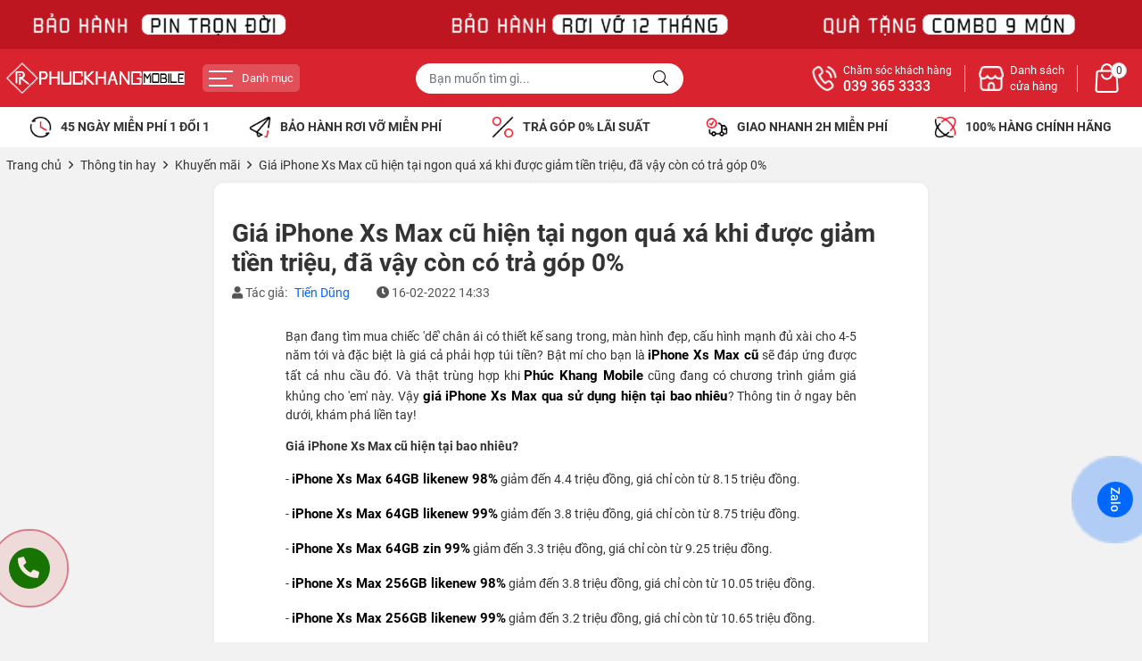

--- FILE ---
content_type: text/html; charset=utf-8
request_url: https://phuckhangmobile.com/gia-iphone-xs-max-cu-hien-tai-ngon-qua-xa-khi-duoc-giam-tien-trieu-da-vay-con-co-tra-gop-0-3166d.html
body_size: 33351
content:
<!DOCTYPE html PUBLIC "-//W3C//DTD XHTML 1.0 Transitional//EN" "http://www.w3.org/TR/xhtml1/DTD/xhtml1-transitional.dtd"><html lang="vi" xmlns="http://www.w3.org/1999/xhtml"><head lang="vi" xml:lang="vi" xmlns:fb="http://ogp.me/ns/fb#">
    <meta charset="utf-8" />
    <meta http-equiv="content-type" content="text/html; charset=UTF-8" />
    <meta name="content-language" content="vi" />
    <meta http-equiv="X-UA-Compatible" content="IE=edge" />
    <link rel="shortcut icon" href="https://cdn.phuckhangmobile.com/image/favicon.png" />
    <meta name="robots" content="index, follow" />
    <meta name="robots" content="noodp, noydir" />
    <meta name="googlebot" content="index, follow" />
    <meta name="msnbot" content="index, follow" />
    <meta name="revisit-after" content="1 days" />
    <meta name="copyright" content="Copyright 2025" />
    <meta name="google-site-verification" content="yFu-etmQ2AtOSFjiwQRvh7rE02kljXB1-WyF4fNY0nc" />
    <!-- Global site tag (gtag.js) - Google Analytics -->
    <script async src="https://www.googletagmanager.com/gtag/js?id=UA-699133486"></script>
    <script>
        window.dataLayer = window.dataLayer || [];
        function gtag() { dataLayer.push(arguments); }
        gtag('js', new Date());
        gtag('config', 'UA-699133486');
    </script>
    <!-- Google Tag Manager -->
    <script>(function(w,d,s,l,i){w[l]=w[l]||[];w[l].push({'gtm.start':
    new Date().getTime(),event:'gtm.js'});var f=d.getElementsByTagName(s)[0],
    j=d.createElement(s),dl=l!='dataLayer'?'&l='+l:'';j.async=true;j.src=
    'https://www.googletagmanager.com/gtm.js?id='+i+dl;f.parentNode.insertBefore(j,f);
    })(window,document,'script','dataLayer','GTM-KR8X9MJ');</script>
    <!-- End Google Tag Manager -->
    <script async src="https://www.googletagmanager.com/gtag/js?id=AW-699133486"></script>
    <script>
        window.dataLayer = window.dataLayer || [];
        function gtag() { dataLayer.push(arguments); }
        gtag('js', new Date());
        gtag('config', 'AW-699133486');
    </script>
    <meta property="og:site_name" content="Phúc Khang Mobile" />
<meta property="og:locale" content="vi_VN" />
<meta property="fb:app_id" content="274404816746887" />
<meta name="facebook-domain-verification" content="rqv7ahqgkrvhqha45e7stmmybxbc8i" />
<meta name="zalo-platform-site-verification" content="S-UX1egGB0zekVmZk8fi2twQ-06Iv2DTDpS" />
<meta name="zalo-platform-site-verification" content="PCwxSA3iE5qWcwzNnQOtGnMWcaxvq44NDZC" />
<meta name="zalo-platform-site-verification" content="Q_klDAo93muclzy5u9454ZccimdLq65MCJ4n" />
<meta name="p:domain_verify" content="d9efe873be3f3e268143fdb1b4b1efc7"/>
<meta name="p:domain_verify" content="c88909f908fb9738234cae03aeb54d68"/>
<meta name="google-site-verification" content="01SGObIrYxAz_5jlu4wPCRQcqd77JbEnunMjpSyTDtU" />
<meta name='dmca-site-verification' content='MnEzVU9OZ0lyRDR0V1NTcGZmaG5raEU5Um5Kd3hieWxDZGxEYUpYOU56VT01' /> <!--Dmca-->
<meta name="p:domain_verify" content="c88909f908fb9738234cae03aeb54d68"/> <!--Pinterest-->
<meta name="ahrefs-site-verification" content="917171e34bbcceaaa3a5117a9a93a43b3c0251915524f1a0e29ceff3cebdbe84"> <!--Ahrefs-->
<meta name="google" content="nositelinkssearchbox" /> <!--Hộp tìm kiếm như Pinterest-->
<meta name="msvalidate.01" content="5B97A7B163216813C83E497685C4E0EB" /> <!--Bing - MK:N0th1n9@@@-->
<meta property="fb:pages" content="100063701434946" /> <!--facebook-->
<meta name="keywords" content="iphone 16, iphone 16 plus, iphone 16 pro, iphone 16 pro max, iphone 15, iphone 15 plus, iphone 15 pro, iphone 15 pro max, iphone 14, iphone 14 plus, iphone 14 pro, 14 pro max,iphone 13 mini, iphone 13, iphone 13 pro, 13 pro max, iphone 12 mini, iphone 12, iphone 12 pro, 12 pro max, iphone 11, iphone 11 pro, 11 pro max, iphone xs max, iphone xr, iphone xs, iphone x, apple watch s10, apple watch s9, apple watch s8, apple watch s7, apple watch s6, apple watch se, apple watch s5, apple watch s4, apple watch s3, điện thoại di dộng, máy tính bảng, dien thoai chinh hang, may tinh xach tay, laptop chinh hang, phu kien laptop, điện thoại, dien thoai di dong, may tinh bang, ipad cu, macbook cu">
<!--Geo Tân Phú-->
<meta name="DC.title" content="Phuc Khang Mobile" />
<meta name="geo.region" content="VN" />
<meta name="geo.placename" content="149 Tân Kỳ Tân Quý, Tân Sơn Nhì, Tân Phú, TP.HCM" />
<meta name="geo.position" content="10.8032712;106.6321768" />
<meta name="ICBM" content="10.8032712, 106.6321768" />
<!--Geo Gò Vấp-->
<meta name="DC.title" content="Phuc Khang Mobile" />
<meta name="geo.region" content="VN" />
<meta name="geo.placename" content="691 Nguyễn Kiệm, phường 3, Gò Vấp, TP.HCM" />
<meta name="geo.position" content="10.8147035;106.6785312" />
<meta name="ICBM" content="10.8147035, 106.6785312" />
<!--Geo Q10-->
<meta name="DC.title" content="Phuc Khang Mobile" />
<meta name="geo.region" content="VN" />
<meta name="geo.placename" content="179D Đường 3/2, phường 11, Quận 10, TP.HCM" />
<meta name="geo.position" content="10.772159;106.675337" />
<meta name="ICBM" content="10.772159, 106.675337" />
<!--Yandex-->
<meta name="yandex-verification" content="687ccf9b24334f98" />
<!-- Local Business Schema Markup -->
<script type="application/ld+json">
    {
      "@context": "https://schema.org",
      "@type": "Organization",
      "name": "Phuc Khang Mobile",
      "address": {
        "@type": "PostalAddress",
        "streetAddress": "691 Nguyen Kiem, Phuong 3",
        "addressLocality": "Ho Chi Minh",
        "addressRegion": "Go Vap",
        "postalCode": "700000",
        "addressCountry": "VN"
      },
      "geo": {
        "@type": "GeoCoordinates",
        "latitude": 10.8147035,
        "longitude": 106.6785312
      },
      "url": "https://phuckhangmobile.com",
      "logo": "https://cdn.phuckhangmobile.com/image/logo.png",
      "image": "https://cdn.phuckhangmobile.com/image/logo.png",
      "sameAs":[
        "https://vi-vn.facebook.com/pkdidong/"
      ],
      "contactPoint": [{
        "@type": "ContactPoint",
        "telephone": "+84393653333",
        "contactType": "customer service"
      }],
      "telephone": "+84393653333",
      "servesCuisine": "Vietnam",
      "priceRange": "$$$",
      "openingHoursSpecification": [{
          "@type": "OpeningHoursSpecification",
          "dayOfWeek": [
            "Monday",
            "Tuesday",
            "Wednesday",
            "Thursday",
            "Friday",
            "Saturday",
            "Sunday"
          ],
          "opens": "08:00",
          "closes": "22:00"
        }]     
    }
</script>
<!-- Global site tag (gtag.js) - Google Analytics -->
<script async src="https://www.googletagmanager.com/gtag/js?id=G-SQ65KNFJGB"></script>
<script>
  window.dataLayer = window.dataLayer || [];
  function gtag(){dataLayer.push(arguments);}
  gtag('js', new Date());
  gtag('config', 'G-SQ65KNFJGB');
</script>
<!-- Facebook Pixel Code -->
<script>
!function(f,b,e,v,n,t,s)
{if(f.fbq)return;n=f.fbq=function(){n.callMethod?
n.callMethod.apply(n,arguments):n.queue.push(arguments)};
if(!f._fbq)f._fbq=n;n.push=n;n.loaded=!0;n.version='2.0';
n.queue=[];t=b.createElement(e);t.async=!0;
t.src=v;s=b.getElementsByTagName(e)[0];
s.parentNode.insertBefore(t,s)}(window, document,'script',
'https://connect.facebook.net/en_US/fbevents.js');
fbq('init', '3185061671775302');
fbq('track', 'PageView');
</script>
<noscript><img height="1" width="1" style="display:none" src="https://www.facebook.com/tr?id=3185061671775302&ev=PageView&noscript=1"/></noscript>
<!-- End Meta Pixel Code -->
<!-- Facebook Pixel Code -->
<script>
  !function(f,b,e,v,n,t,s)
  {if(f.fbq)return;n=f.fbq=function(){n.callMethod?
  n.callMethod.apply(n,arguments):n.queue.push(arguments)};
  if(!f._fbq)f._fbq=n;n.push=n;n.loaded=!0;n.version='2.0';
  n.queue=[];t=b.createElement(e);t.async=!0;
  t.src=v;s=b.getElementsByTagName(e)[0];
  s.parentNode.insertBefore(t,s)}(window, document,'script',
  'https://connect.facebook.net/en_US/fbevents.js');
  fbq('init', '1801023246804579');
  fbq('track', 'PageView');
</script>
<noscript><img height="1" width="1" style="display:none" src="https://www.facebook.com/tr?id=1801023246804579&ev=PageView&noscript=1"/></noscript>
<!-- End Facebook Pixel Code -->
<script>
  fbq('track', 'Purchase');
</script>
<!-- Google tag (gtag.js) -->
<script async src="https://www.googletagmanager.com/gtag/js?id=AW-361628695"></script>
<script>
  window.dataLayer = window.dataLayer || [];
  function gtag(){dataLayer.push(arguments);}
  gtag('js', new Date());
  gtag('config', 'AW-361628695');
</script>
<!-- Event snippet for Lượt xem trang conversion page -->
<script>
  gtag('event', 'conversion', {'send_to': 'AW-361628695/jDWjCO74qrsDEJeIuKwB'});
</script>
<!-- Google tag (gtag.js) -->
<script async src="https://www.googletagmanager.com/gtag/js?id=AW-16795800113">
</script>
<script>
  window.dataLayer = window.dataLayer || [];
  function gtag(){dataLayer.push(arguments);}
  gtag('js', new Date());
  gtag('config', 'AW-16795800113');
</script>
<!-- Google tag (gtag.js) -->
<script async src="https://www.googletagmanager.com/gtag/js?id=AW-699133486"></script>
<script>
  window.dataLayer = window.dataLayer || [];
  function gtag(){dataLayer.push(arguments);}
  gtag('js', new Date());
  gtag('config', 'AW-699133486');
</script>
<!-- Meta Pixel Code -->
<script>
!function(f,b,e,v,n,t,s)
{if(f.fbq)return;n=f.fbq=function(){n.callMethod?
n.callMethod.apply(n,arguments):n.queue.push(arguments)};
if(!f._fbq)f._fbq=n;n.push=n;n.loaded=!0;n.version='2.0';
n.queue=[];t=b.createElement(e);t.async=!0;
t.src=v;s=b.getElementsByTagName(e)[0];
s.parentNode.insertBefore(t,s)}(window, document,'script',
'https://connect.facebook.net/en_US/fbevents.js');
fbq('init', '619950925077677');
fbq('track', 'PageView');
</script>
<noscript><img height="1" width="1" style="display:none"
src="https://www.facebook.com/tr?id=619950925077677&ev=PageView&noscript=1"
/></noscript>
<!-- End Meta Pixel Code -->
<!-- TikTok Pixel Code Start -->
<script>
!function (w, d, t) {
  w.TiktokAnalyticsObject=t;var ttq=w[t]=w[t]||[];ttq.methods=["page","track","identify","instances","debug","on","off","once","ready","alias","group","enableCookie","disableCookie","holdConsent","revokeConsent","grantConsent"],ttq.setAndDefer=function(t,e){t[e]=function(){t.push([e].concat(Array.prototype.slice.call(arguments,0)))}};for(var i=0;i<ttq.methods.length;i++)ttq.setAndDefer(ttq,ttq.methods[i]);ttq.instance=function(t){for(
var e=ttq._i[t]||[],n=0;n<ttq.methods.length;n++)ttq.setAndDefer(e,ttq.methods[n]);return e},ttq.load=function(e,n){var r="https://analytics.tiktok.com/i18n/pixel/events.js",o=n&&n.partner;ttq._i=ttq._i||{},ttq._i[e]=[],ttq._i[e]._u=r,ttq._t=ttq._t||{},ttq._t[e]=+new Date,ttq._o=ttq._o||{},ttq._o[e]=n||{};n=document.createElement("script")
;n.type="text/javascript",n.async=!0,n.src=r+"?sdkid="+e+"&lib="+t;e=document.getElementsByTagName("script")[0];e.parentNode.insertBefore(n,e)};
  ttq.load('D1JQSBRC77UCLV7S705G');
  ttq.page();
}(window, document, 'ttq');
</script>
<!-- TikTok Pixel Code End -->
<!-- TikTok Pixel Code Start -->
<script>
!function (w, d, t) {
  w.TiktokAnalyticsObject=t;var ttq=w[t]=w[t]||[];ttq.methods=["page","track","identify","instances","debug","on","off","once","ready","alias","group","enableCookie","disableCookie","holdConsent","revokeConsent","grantConsent"],ttq.setAndDefer=function(t,e){t[e]=function(){t.push([e].concat(Array.prototype.slice.call(arguments,0)))}};for(var i=0;i<ttq.methods.length;i++)ttq.setAndDefer(ttq,ttq.methods[i]);ttq.instance=function(t){for(
var e=ttq._i[t]||[],n=0;n<ttq.methods.length;n++)ttq.setAndDefer(e,ttq.methods[n]);return e},ttq.load=function(e,n){var r="https://analytics.tiktok.com/i18n/pixel/events.js",o=n&&n.partner;ttq._i=ttq._i||{},ttq._i[e]=[],ttq._i[e]._u=r,ttq._t=ttq._t||{},ttq._t[e]=+new Date,ttq._o=ttq._o||{},ttq._o[e]=n||{};n=document.createElement("script")
;n.type="text/javascript",n.async=!0,n.src=r+"?sdkid="+e+"&lib="+t;e=document.getElementsByTagName("script")[0];e.parentNode.insertBefore(n,e)};
  ttq.load('D2EQ0SJC77U67ECJ9C2G');
  ttq.page();
}(window, document, 'ttq');
</script>
<!-- TikTok Pixel Code End -->
    <script type="application/ld+json">
    {
      "@context": "https://schema.org",
      "@type": "WebSite",
      "url": "https://phuckhangmobile.com",
      "potentialAction": {
        "@type": "SearchAction",
        "target": "https://phuckhangmobile.com/search?s={search_term_string}",
        "query-input": "required name=search_term_string"
      }
    }
</script>
    <title>Giá iPhone Xs Max cũ hiện tại ngon quá xá khi được giảm tiền triệu, đã vậy còn có trả góp 0%</title>
    <meta name="description" content="Bạn đang tìm mua chiếc 'dế' chân ái có thiết kế sang trong, màn hình đẹp, cấu hình mạnh đủ xài cho 4-5 năm tới và đặc biệt là giá cả phải hợp túi tiền? Bật mí cho bạn là iPhone Xs Max cũ sẽ đáp ứng được tất cả nhu cầu đó. Và thật trùng hợp khi Phúc Khang Mobile cũng đang có chương trình giảm giá khủng cho 'em' này. Vậy giá iPhone Xs Max qua sử dụng hiện tại bao nhiêu? Thông tin ở ngay bên dưới, khám phá liền tay!........." />
    <meta property="og:type" content="website" />
    <meta property="og:title" content="Giá iPhone Xs Max cũ hiện tại ngon quá xá khi được giảm tiền triệu, đã vậy còn có trả góp 0%" />
    <meta property="og:description" content="Bạn đang tìm mua chiếc 'dế' chân ái có thiết kế sang trong, màn hình đẹp, cấu hình mạnh đủ xài cho 4-5 năm tới và đặc biệt là giá cả phải hợp túi tiền? Bật mí cho bạn là iPhone Xs Max cũ sẽ đáp ứng được tất cả nhu cầu đó. Và thật trùng hợp khi Phúc Khang Mobile cũng đang có chương trình giảm giá khủng cho 'em' này. Vậy giá iPhone Xs Max qua sử dụng hiện tại bao nhiêu? Thông tin ở ngay bên dưới, khám phá liền tay!........." />
    <meta property="og:url" content="https://phuckhangmobile.com/gia-iphone-xs-max-cu-hien-tai-ngon-qua-xa-khi-duoc-giam-tien-trieu-da-vay-con-co-tra-gop-0-3166d.html" />
    <meta property="og:image" content="https://cdn.phuckhangmobile.com/image/gia-iphone-xs-max-cu-hien-tai-ngon-qua-xa-khi-duoc-giam-tien-trieu-da-vay-con-co-tra-gop-0-25478j.jpg" />
    <meta property="og:image:type" content="image/jpg" />
    <meta property="og:image:width" content="1640" />
    <meta property="og:image:height" content="624" />
    <meta property="og:image:alt" content="Giá iPhone Xs Max cũ hiện tại ngon quá xá khi được giảm tiền triệu, đã vậy còn có trả góp 0%" />
    <link rel="canonical" href="https://phuckhangmobile.com/gia-iphone-xs-max-cu-hien-tai-ngon-qua-xa-khi-duoc-giam-tien-trieu-da-vay-con-co-tra-gop-0-3166d.html" />
    <script type="application/ld+json">
    {
        "@context": "https://schema.org",
        "@type": "NewsArticle",
        "mainEntityOfPage": {
            "@type": "WebPage",
            "@id": "https://phuckhangmobile.com/gia-iphone-xs-max-cu-hien-tai-ngon-qua-xa-khi-duoc-giam-tien-trieu-da-vay-con-co-tra-gop-0-3166d.html"
        },
        "headline": "Giá iPhone Xs Max cũ hiện tại ngon quá xá khi được giảm tiền triệu, đã vậy còn có trả góp 0%",
        "image": {
            "@type": "ImageObject",
            "url": "https://cdn.phuckhangmobile.com/image/gia-iphone-xs-max-cu-hien-tai-ngon-qua-xa-khi-duoc-giam-tien-trieu-da-vay-con-co-tra-gop-0-25478j.jpg",
            "height": 1640,
            "width": 624
        },
        "aggregateRating": {
            "@type": "AggregateRating",
            "itemReviewed": {
                "@type": "Book",
                "image": "https://cdn.phuckhangmobile.com/image/gia-iphone-xs-max-cu-hien-tai-ngon-qua-xa-khi-duoc-giam-tien-trieu-da-vay-con-co-tra-gop-0-25478j.jpg",
                "name": "Giá iPhone Xs Max cũ hiện tại ngon quá xá khi được giảm tiền triệu, đã vậy còn có trả góp 0%",
                "description": "Bạn đang tìm mua chiếc 'dế' chân ái có thiết kế sang trong, màn hình đẹp, cấu hình mạnh đủ xài cho 4-5 năm tới và đặc biệt là giá cả phải hợp túi tiền? Bật mí cho bạn là iPhone Xs Max cũ sẽ đáp ứng được tất cả nhu cầu đó. Và thật trùng hợp khi Phúc Khang Mobile cũng đang có chương trình giảm giá khủng cho 'em' này. Vậy giá iPhone Xs Max qua sử dụng hiện tại bao nhiêu? Thông tin ở ngay bên dưới, khám phá liền tay!........."
            },
            "ratingValue": "5",
            "bestRating": "5",
            "ratingCount": "6"
        },
        "datePublished": "2022-02-16T14:33:39+07:00",
        "dateModified": "2022-04-12T10:59:46+07:00",
        "author": {
            "@type": "Person",
            "name": "Tiến Dũng",
            "url": "https://phuckhangmobile.com/nguyen-thanh-lam-2a.html"
        },
        "publisher": {
            "@type": "Organization",
            "name": "Phúc Khang Mobile",
            "logo": {
                "@type": "ImageObject",
                "url": "https://cdn.phuckhangmobile.com/file/logo-phuckhangmobile-com-32653j.png"
            }
        },
        "description": "Bạn đang tìm mua chiếc 'dế' chân ái có thiết kế sang trong, màn hình đẹp, cấu hình mạnh đủ xài cho 4-5 năm tới và đặc biệt là giá cả phải hợp túi tiền? Bật mí cho bạn là iPhone Xs Max cũ sẽ đáp ứng được tất cả nhu cầu đó. Và thật trùng hợp khi Phúc Khang Mobile cũng đang có chương trình giảm giá khủng cho 'em' này. Vậy giá iPhone Xs Max qua sử dụng hiện tại bao nhiêu? Thông tin ở ngay bên dưới, khám phá liền tay!........."
    }
    </script>
    <meta name="viewport" content="width=device-width, initial-scale=1" />
    <link rel="stylesheet" href="/css/home.min.css?v15">
    <link rel="stylesheet" href="/css/menu.min.css">

</head>
<body>        <noscript><iframe src="https://www.googletagmanager.com/ns.html?id=GTM-KR8X9MJ" height="0" width="0" style="display:none;visibility:hidden"></iframe></noscript>

    <section class="header">
        
    <div style="background: #bd1620;">
    <div class="container top_banner1">
    </div>
</div>

<style>
.top_banner1 {
    height: 55px;
    background-size: contain;
    background-image: url(https://cdn.phuckhangmobile.com/image/top-phuckhangmobile-32642j.png);
    background-repeat: no-repeat;
    background-position: center;
}
@media (max-width: 991px) {
    .top_banner1 {
    height: 65px;
    background-image: url(https://cdn.phuckhangmobile.com/image/topmobile-phuckhangmobile-32643j.png);
}
}
</style><div class="header-main">
        <div class="container">
            <div class="header-top">
                <a class="logo" title="Phúc Khang Mobile" href="https://phuckhangmobile.com"><img alt="Phúc Khang Mobile" src="https://cdn.phuckhangmobile.com/image/logo-phuckhangmobile-32533j.jpg" /></a>
                <nav class="menubar">
                    <button class="menubar-toggler" data-toggle="collapse" data-target="#menubarContent"><i class="icon-bars"></i><span>Danh mục</span></button>
                    <div class="collapse menubar-collapse" id="menubarContent">
                        <div class="menubar-header none">
                            <div class="form-search">
                                <div class="input-group">
                                    <input type="text" class="form-control" placeholder="Bạn muốn tìm gì..." data-field="keyword" data-required="1" data-min="2" />
                                    <button class="circle btn-search" title="Tìm kiếm sản phẩm ngay"><i class="far fa-search"></i></button>
                                </div>
                            </div>
                            <button class="btn-close" data-toggle="collapse" data-target="#menubarContent">
                                <i class="far fa-times"></i>
                                <span>Đóng</span>
                            </button>
                        </div>
                        <ul class="menubar-nav">
                                    <li class="menu-item dropdown full">
                                            <a class="menu-link" href="/dtdd-apple-iphone-6p.html" title="iPhone"><i class="icon icon-menu-iphone"></i><span>iPhone</span><i class="caret"></i></a>
                                <ul class="dropdown-menu">
                                    <li class="menu-item"><a class="menu-link" href="/iphone-17-series-497p.html" title="iPhone 17 Series"><span>iPhone 17 Series</span></a></li>
                                <ul class="dropdown-menu">
                                    <li class="menu-item"><a class="menu-link" href="/iphone-17-pro-max-487p.html" title="iPhone 17 Pro Max"><i class="icon icon-mobile-apple"></i><span>iPhone 17 Pro Max</span></a></li>
                                        <li class="menu-item"><a class="menu-link" href="/iphone-17-pro-488p.html" title="iPhone 17 Pro"><i class="icon icon-mobile-apple"></i><span>iPhone 17 Pro</span></a></li>
                                        <li class="menu-item"><a class="menu-link" href="/iphone-17-490p.html" title="iPhone 17"><i class="icon icon-mobile-apple"></i><span>iPhone 17</span></a></li>
                                        <li class="menu-item"><a class="menu-link" href="/iphone-air-491p.html" title="iPhone Air"><i class="icon icon-mobile-apple"></i><span>iPhone Air</span></a></li>
                                </ul>
                            <li class="menu-item"><a class="menu-link" href="/iphone-16-series-498p.html" title="iPhone 16 Series"><span>iPhone 16 Series</span></a></li>
                                <ul class="dropdown-menu">
                                    <li class="menu-item"><a class="menu-link" href="/iphone-16-pro-max-437p.html" title="iPhone 16 Pro Max"><i class="icon icon-mobile-apple"></i><span>iPhone 16 Pro Max</span></a></li>
                                        <li class="menu-item"><a class="menu-link" href="/iphone-16-pro-438p.html" title="iPhone 16 Pro"><i class="icon icon-mobile-apple"></i><span>iPhone 16 Pro</span></a></li>
                                        <li class="menu-item"><a class="menu-link" href="/iphone-16-plus-439p.html" title="iPhone 16 Plus"><i class="icon icon-mobile-apple"></i><span>iPhone 16 Plus</span></a></li>
                                        <li class="menu-item"><a class="menu-link" href="/iphone-16-440p.html" title="iPhone 16"><i class="icon icon-mobile-apple"></i><span>iPhone 16</span></a></li>
                                        <li class="menu-item"><a class="menu-link" href="/iphone-16e-471p.html" title="iPhone 16e"><i class="icon icon-mobile-apple"></i><span>iPhone 16e</span></a></li>
                                </ul>
                            <li class="menu-item"><a class="menu-link" href="/iphone-15-series-499p.html" title="iPhone 15 Series"><span>iPhone 15 Series</span></a></li>
                                <ul class="dropdown-menu">
                                    <li class="menu-item"><a class="menu-link" href="/iphone-15-pro-max-398p.html" title="iPhone 15 Pro Max"><i class="icon icon-mobile-apple"></i><span>iPhone 15 Pro Max</span></a></li>
                                        <li class="menu-item"><a class="menu-link" href="/iphone-15-pro-397p.html" title="iPhone 15 Pro"><i class="icon icon-mobile-apple"></i><span>iPhone 15 Pro</span></a></li>
                                        <li class="menu-item"><a class="menu-link" href="/iphone-15-plus-396p.html" title="iPhone 15 Plus"><i class="icon icon-mobile-apple"></i><span>iPhone 15 Plus</span></a></li>
                                        <li class="menu-item"><a class="menu-link" href="/iphone-15-395p.html" title="iPhone 15"><i class="icon icon-mobile-apple"></i><span>iPhone 15</span></a></li>
                                </ul>
                            <li class="menu-item"><a class="menu-link" href="/iphone-14-series-500p.html" title="iPhone 14 Series"><span>iPhone 14 Series</span></a></li>
                                <ul class="dropdown-menu">
                                    <li class="menu-item"><a class="menu-link" href="/iphone-14-pro-max-352p.html" title="iPhone 14 Pro Max"><i class="icon icon-mobile-apple"></i><span>iPhone 14 Pro Max</span></a></li>
                                        <li class="menu-item"><a class="menu-link" href="/iphone-14-pro-351p.html" title="iPhone 14 Pro"><i class="icon icon-mobile-apple"></i><span>iPhone 14 Pro</span></a></li>
                                        <li class="menu-item"><a class="menu-link" href="/iphone-14-plus-350p.html" title="iPhone 14 Plus"><i class="icon icon-mobile-apple"></i><span>iPhone 14 Plus</span></a></li>
                                        <li class="menu-item"><a class="menu-link" href="/iphone-14-349p.html" title="iPhone 14"><i class="icon icon-mobile-apple"></i><span>iPhone 14</span></a></li>
                                </ul>
                            <li class="menu-item"><a class="menu-link" href="/iphone-13-series-501p.html" title="iPhone 13 Series"><span>iPhone 13 Series</span></a></li>
                                <ul class="dropdown-menu">
                                    <li class="menu-item"><a class="menu-link" href="/iphone-13-pro-max-337p.html" title="iPhone 13 Pro Max"><i class="icon icon-mobile-apple"></i><span>iPhone 13 Pro Max</span></a></li>
                                        <li class="menu-item"><a class="menu-link" href="/iphone-13-pro-336p.html" title="iPhone 13 Pro"><i class="icon icon-mobile-apple"></i><span>iPhone 13 Pro</span></a></li>
                                        <li class="menu-item"><a class="menu-link" href="/iphone-13-335p.html" title="iPhone 13"><i class="icon icon-mobile-apple"></i><span>iPhone 13</span></a></li>
                                        <li class="menu-item"><a class="menu-link" href="/iphone-13-mini-334p.html" title="iPhone 13 Mini"><i class="icon icon-mobile-apple"></i><span>iPhone 13 Mini</span></a></li>
                                </ul>
                            <li class="menu-item"><a class="menu-link" href="/iphone-12-series-502p.html" title="iPhone 12 Series"><span>iPhone 12 Series</span></a></li>
                                <ul class="dropdown-menu">
                                    <li class="menu-item"><a class="menu-link" href="/iphone-12-pro-max-157p.html" title="iPhone 12 Pro Max"><i class="icon icon-mobile-apple"></i><span>iPhone 12 Pro Max</span></a></li>
                                        <li class="menu-item"><a class="menu-link" href="/iphone-12-pro-248p.html" title="iPhone 12 Pro"><i class="icon icon-mobile-apple"></i><span>iPhone 12 Pro</span></a></li>
                                        <li class="menu-item"><a class="menu-link" href="/iphone-12-158p.html" title="iPhone 12"><i class="icon icon-mobile-apple"></i><span>iPhone 12</span></a></li>
                                        <li class="menu-item"><a class="menu-link" href="/iphone-12-mini-249p.html" title="iPhone 12 Mini"><i class="icon icon-mobile-apple"></i><span>iPhone 12 Mini</span></a></li>
                                </ul>
                            <li class="menu-item"><a class="menu-link" href="/iphone-11-series-503p.html" title="iPhone 11 Series"><span>iPhone 11 Series</span></a></li>
                                <ul class="dropdown-menu">
                                    <li class="menu-item"><a class="menu-link" href="/iphone-11-pro-max-113p.html" title="iPhone 11 Pro Max"><i class="icon icon-mobile-apple"></i><span>iPhone 11 Pro Max</span></a></li>
                                        <li class="menu-item"><a class="menu-link" href="/iphone-11-pro-110p.html" title="iPhone 11 Pro"><i class="icon icon-mobile-apple"></i><span>iPhone 11 Pro</span></a></li>
                                        <li class="menu-item"><a class="menu-link" href="/iphone-11-106p.html" title="iPhone 11"><i class="icon icon-mobile-apple"></i><span>iPhone 11</span></a></li>
                                </ul>
                            <li class="menu-item"><a class="menu-link" href="/iphone-x-series-504p.html" title="iPhone X Series"><span>iPhone X Series</span></a></li>
                                <ul class="dropdown-menu">
                                    <li class="menu-item"><a class="menu-link" href="/iphone-xs-max-63p.html" title="iPhone Xs Max"><i class="icon icon-mobile-apple"></i><span>iPhone Xs Max</span></a></li>
                                        <li class="menu-item"><a class="menu-link" href="/iphone-xs-61p.html" title="iPhone XS"><i class="icon icon-mobile-apple"></i><span>iPhone XS</span></a></li>
                                        <li class="menu-item"><a class="menu-link" href="/iphone-xr-62p.html" title="iPhone XR"><i class="icon icon-mobile-apple"></i><span>iPhone XR</span></a></li>
                                        <li class="menu-item"><a class="menu-link" href="/iphone-x-8p.html" title="iPhone X"><i class="icon icon-mobile-apple"></i><span>iPhone X</span></a></li>
                                </ul>
                            <li class="menu-item"><a class="menu-link" href="/iphone-se-8-series-505p.html" title="iPhone SE | 8 Series"><span>iPhone SE | 8 Series</span></a></li>
                                <ul class="dropdown-menu">
                                    <li class="menu-item"><a class="menu-link" href="/iphone-se-2020-19p.html" title="iPhone SE 2022 - 2020 | 8 Series"><i class="icon icon-mobile-apple"></i><span>iPhone SE 2022 - 2020 | 8 Series</span></a></li>
                                </ul>
                                </ul>
                                        </li><li class="menu-item dropdown full">
                                            <a class="menu-link" href="/iphone-vn-a-326p.html" title="iPhone (VN/A)"><i class="icon icon-menu-iphone"></i><span>iPhone (VN/A)</span><i class="caret"></i></a>
                                <ul class="dropdown-menu">
                                    <li class="menu-item"><a class="menu-link" href="/iphone-17-series-vna-495p.html" title="iPhone 17 Series VN/A"><span>iPhone 17 Series VN/A</span></a></li>
                                <ul class="dropdown-menu">
                                    <li class="menu-item"><a class="menu-link" href="/iphone-17-pro-max-vn-a-485p.html" title="iPhone 17 Pro Max (VN/A)"><i class="icon icon-mobile-apple"></i><span>iPhone 17 Pro Max (VN/A)</span></a></li>
                                        <li class="menu-item"><a class="menu-link" href="/iphone-17-pro-vn-a-484p.html" title="iPhone 17 Pro (VN/A)"><i class="icon icon-mobile-apple"></i><span>iPhone 17 Pro (VN/A)</span></a></li>
                                        <li class="menu-item"><a class="menu-link" href="/iphone-17-vn-a-482p.html" title="iPhone 17 (VN/A)"><i class="icon icon-mobile-apple"></i><span>iPhone 17 (VN/A)</span></a></li>
                                        <li class="menu-item"><a class="menu-link" href="/iphone-air-vn-a-486p.html" title="iPhone Air (VN/A)"><i class="icon icon-mobile-apple"></i><span>iPhone Air (VN/A)</span></a></li>
                                </ul>
                            <li class="menu-item"><a class="menu-link" href="/iphone-16-series-vna-496p.html" title="iPhone 16 Series VN/A"><span>iPhone 16 Series VN/A</span></a></li>
                                <ul class="dropdown-menu">
                                    <li class="menu-item"><a class="menu-link" href="/iphone-16-pro-max-vn-a-444p.html" title="iPhone 16 Pro Max (VN/A)"><i class="icon icon-mobile-apple"></i><span>iPhone 16 Pro Max (VN/A)</span></a></li>
                                        <li class="menu-item"><a class="menu-link" href="/iphone-16-pro-vn-a-443p.html" title="iPhone 16 Pro (VN/A)"><i class="icon icon-mobile-apple"></i><span>iPhone 16 Pro (VN/A)</span></a></li>
                                        <li class="menu-item"><a class="menu-link" href="/iphone-16-plus-vn-a-442p.html" title="iPhone 16 Plus (VN/A)"><i class="icon icon-mobile-apple"></i><span>iPhone 16 Plus (VN/A)</span></a></li>
                                        <li class="menu-item"><a class="menu-link" href="/iphone-16-vn-a-441p.html" title="iPhone 16 (VN/A)"><i class="icon icon-mobile-apple"></i><span>iPhone 16 (VN/A)</span></a></li>
                                        <li class="menu-item"><a class="menu-link" href="/iphone-16e-vn-a-474p.html" title="iPhone 16e (VN/A)"><span>iPhone 16e (VN/A)</span></a></li>
                                </ul>
                                </ul>
                                        </li><li class="menu-item dropdown">
                                            <a class="menu-link" href="/dien-thoai-samsung-406p.html" title="Samsung"><i class="icon icon-menu-phone"></i><span>Samsung</span><i class="caret"></i></a>
                                <ul class="dropdown-menu">
                                    <li class="menu-item"><a class="menu-link" href="/samsung-galaxy-s23-series-475p.html" title="Galaxy S23 Series"><i class="icon icon-menu-phone"></i><span>Galaxy S23 Series</span></a></li>
                                        <li class="menu-item"><a class="menu-link" href="/samsung-galaxy-s24-series-476p.html" title="Galaxy S24 Series"><i class="icon icon-menu-phone"></i><span>Galaxy S24 Series</span></a></li>
                                        <li class="menu-item"><a class="menu-link" href="/samsung-galaxy-s25-series-477p.html" title="Galaxy S25 Series"><span>Galaxy S25 Series</span></a></li>
                                        <li class="menu-item"><a class="menu-link" href="/samsung-galaxy-z-fold-478p.html" title="Galaxy Z Fold Series"><span>Galaxy Z Fold Series</span></a></li>
                                        <li class="menu-item"><a class="menu-link" href="/samsung-galaxy-z-filp-479p.html" title="Galaxy Z Filp Series"><span>Galaxy Z Filp Series</span></a></li>
                                </ul>
                                        </li><li class="menu-item dropdown">
                                            <a class="menu-link" href="/may-tinh-bang-apple-ipad-23p.html" title="iPad"><i class="icon icon-menu-ipad"></i><span>iPad</span><i class="caret"></i></a>
                                <ul class="dropdown-menu">
                                    <li class="menu-item"><a class="menu-link" href="/may-tinh-bang-apple-ipad-pro-315p.html" title="iPad Pro"><span>iPad Pro</span></a></li>
                                        <li class="menu-item"><a class="menu-link" href="/may-tinh-bang-apple-ipad-air-205p.html" title="iPad Air"><span>iPad Air</span></a></li>
                                        <li class="menu-item"><a class="menu-link" href="/may-tinh-bang-apple-ipad-gen-339p.html" title="iPad Gen"><span>iPad Gen</span></a></li>
                                        <li class="menu-item"><a class="menu-link" href="/may-tinh-bang-apple-ipad-mini-340p.html" title="iPad Mini"><span>iPad Mini</span></a></li>
                                </ul>
                                        </li><li class="menu-item dropdown full">
                                            <a class="menu-link" href="/dong-ho-thong-minh-apple-93p.html" title="Apple Watch"><i class="icon icon-menu-watch"></i><span>Apple Watch</span><i class="caret"></i></a>
                                <ul class="dropdown-menu">
                                    <li class="menu-item"><a class="menu-link" href="/apple-watch-series-11-506p.html" title="Apple Watch Series 11"><span>Apple Watch Series 11</span></a></li>
                                        <li class="menu-item"><a class="menu-link" href="/apple-watch-ultra3-449p.html" title="Apple Watch Ultra 3"><span>Apple Watch Ultra 3</span></a></li>
                                        <li class="menu-item"><a class="menu-link" href="/apple-watch-ultra-2-401p.html" title="Apple Watch Ultra 2"><span>Apple Watch Ultra 2</span></a></li>
                                        <li class="menu-item"><a class="menu-link" href="/apple-watch-ultra-366p.html" title="Apple Watch Ultra"><span>Apple Watch Ultra</span></a></li>
                                        <li class="menu-item"><a class="menu-link" href="/apple-watch-se-2023-430p.html" title="Apple Watch SE 2023"><span>Apple Watch SE 2023</span></a></li>
                                        <li class="menu-item"><a class="menu-link" href="/apple-watch-se-2022-cu-388p.html" title="Apple Watch SE 2022"><span>Apple Watch SE 2022</span></a></li>
                                        <li class="menu-item"><a class="menu-link" href="/apple-watch-se-202p.html" title="Apple Watch SE 2020"><span>Apple Watch SE 2020</span></a></li>
                                        <li class="menu-item"><a class="menu-link" href="/apple-watch-series-10-450p.html" title="Apple Watch Series 10"><span>Apple Watch Series 10</span></a></li>
                                        <li class="menu-item"><a class="menu-link" href="/apple-watch-series-9-400p.html" title="Apple Watch Series 9"><span>Apple Watch Series 9</span></a></li>
                                        <li class="menu-item"><a class="menu-link" href="/apple-watch-series-8-362p.html" title="Apple Watch Series 8"><span>Apple Watch Series 8</span></a></li>
                                        <li class="menu-item"><a class="menu-link" href="/apple-watch-series-7-338p.html" title="Apple Watch Series 7"><span>Apple Watch Series 7</span></a></li>
                                        <li class="menu-item"><a class="menu-link" href="/apple-watch-series-6-201p.html" title="Apple Watch Series 6"><span>Apple Watch Series 6</span></a></li>
                                </ul>
                                        </li><li class="menu-item dropdown">
                                            <a class="menu-link" href="/macbook-cu-134p.html" title="MacBook"><i class="icon icon-menu-macbook"></i><span>MacBook</span><i class="caret"></i></a>
                                <ul class="dropdown-menu">
                                    <li class="menu-item"><a class="menu-link" href="/macbook-pro-cu-207p.html" title="Macbook Pro"><span>Macbook Pro</span></a></li>
                                        <li class="menu-item"><a class="menu-link" href="/macbook-air-cu-365p.html" title="MacBook Air"><span>MacBook Air</span></a></li>
                                        <li class="menu-item"><a class="menu-link" href="/imac-pro-213p.html" title="iMac Pro"><span>iMac Pro</span></a></li>
                                        <li class="menu-item"><a class="menu-link" href="/imac-214p.html" title="iMac"><span>iMac</span></a></li>
                                </ul>
                                        </li><li class="menu-item dropdown">
                                            <a class="menu-link" href="/san-pham.html" title="Apple"><i class="icon icon-menu-appleVN"></i><span>Apple</span><i class="caret"></i></a>
                                <ul class="dropdown-menu">
                                    <li class="menu-item"><a class="menu-link" href="/airpods-22p.html" title="AirPods"><i class="icon icon-menu-airpods"></i><span>AirPods</span></a></li>
                                        <li class="menu-item"><a class="menu-link" href="/airtag-131p.html" title="AirTag"><i class="icon icon-airtag"></i><span>AirTag</span></a></li>
                                </ul>
                                        </li><li class="menu-item">
                                            <a class="menu-link" href="/phu-kien-13p.html" title="Phụ kiện"><i class="icon icon-menu-earphone"></i><span>Phụ kiện</span></a>
                                        </li><li class="menu-item">
                                            <a class="menu-link" href="/thu-cu-doi-moi-155l.html" title="Thu củ đổi mới"><i class="icon icon-menu-tradein"></i><span>Thu củ đổi mới</span></a>
                                        </li><li class="menu-item">
                                            <a class="menu-link" href="/tra-gop-lai-suat-0-153c.html" title="Mua Trả Góp 0%"><i class="icon icon-menu-installment"></i><span>Mua Trả Góp 0%</span></a>
                                        </li><li class="menu-item">
                                            <a class="menu-link" href="/tin-cong-nghe-45n.html" title="Thông tin hay"><i class="icon icon-menu-news"></i><span>Thông tin hay</span></a>
                                        </li><li class="menu-item">
                                            <a class="menu-link" href="/khuyen-mai-hot-481r.html" title="Khuyến Mãi HOT"><i class="icon icon-menu-promotion"></i><span>Khuyến Mãi HOT</span></a>
                                        </li>
                                </ul>
                    </div>
                </nav>
                <div class="form-search">
                    <div class="input-group">
                        <input type="text" class="form-control" placeholder="Bạn muốn tìm gì..." data-field="keyword" data-required="1" data-min="2" />
                        <a class="circle btn-search" title="Tìm kiếm sản phẩm ngay" href="javascript:void(0)" rel="nofollow" style="background-color: transparent;"><i class="fal fa-search" style="color: #000;"></i></a>
                    </div>
                    <!--
<div class="keyword-list">
    <a title="iPhone 16" href="https://phuckhangmobile.com/search?s=iphone+16" rel="nofollow">iPhone 16</a>
    <a title="iPhone 15" href="https://phuckhangmobile.com/search?s=iphone+15" rel="nofollow">iPhone 15</a>
    <a title="iPhone 14" href="https://phuckhangmobile.com/search?s=iphone+14" rel="nofollow">iPhone 14</a>
    <a title="iPhone 13" href="https://phuckhangmobile.com/search?s=iphone+13" rel="nofollow">iPhone 13</a>
    <a title="iPhone 12" href="https://phuckhangmobile.com/search?s=iphone+12" rel="nofollow">iPhone 12</a>
</div>
-->
                </div>
                <div class="header-item full">
                    <div class="header-icon">
                        <i class="icon icon-phone"></i>
                    </div>
                    <div class="header-body">
                        <span class="label">Chăm sóc khách hàng</span>
                        <a title="Gọi ngay" href="tel:0393653333" rel="nofollow">039 365 3333</a>
                    </div>
                </div>
                <a class="header-item full" href="/danh-sach-cua-hang-461l.html" title="Danh sách cửa hàng">
                    <div class="header-icon">
                        <i class="icon icon-store"></i>
                    </div>
                    <div class="header-body">
                        <span>Danh sách</span>
                        <span>cửa hàng</span>
                    </div>
                </a>
                <a class="header-item header-cart" href="https://phuckhangmobile.com/gio-hang.html" title="Giỏ hàng" rel="nofollow">
                    <i class="icon icon-cart"></i>
                    <span class="cart-count" data-field="number">0</span>
                </a>
            </div>
        </div>
    </div>
    <div class="header-bottom">
    <div class="container">
        <div class="owl-carousel owl-service service-list">
            <a class="service-item" href="/quy-dinh-doi-tra-dien-thoai-64c.html">
                <i class="icon icon-doitramienphi45ng"></i>
                <span class="service-title">45 Ngày miễn phí 1 đổi 1</span>
            </a>
            <a class="service-item" href="#">
                <i class="icon icon-baohanhroivo"></i>
                <span class="service-title">Bảo hành rơi vỡ miễn phí</span>
            </a>
            <a class="service-item" href="/tra-gop-lai-suat-0-153c.html">
                <i class="icon icon-tragop0laisuat"></i>
                <span class="service-title">Trả góp 0% lãi suất</span>
            </a>
            <a class="service-item" href="#">
                <i class="icon icon-giaonhanh2h"></i>
                <span class="service-title">Giao nhanh 2h miễn phí</span>
            </a>
            <a class="service-item" href="#">
                <i class="icon icon-chinhhang100"></i>
                <span class="service-title">100% Hàng chính hãng</span>
            </a>
        </div>
    </div>
</div></section><section class="breadcrumbs">
        <div class="container">
            
                <ol class="breadcrumb" itemscope itemtype="https://schema.org/BreadcrumbList">
            <li class="breadcrumb-item" itemprop="itemListElement" itemscope itemtype="https://schema.org/ListItem">
                    <a title="Trang chủ" itemprop="item" itemtype="https://schema.org/Thing" href="/"><span itemprop="name"><span data-lang='bc_home'>Trang chủ</span></span></a>
                    <meta itemprop="position" content="1">
                </li><li class="breadcrumb-item" itemprop="itemListElement" itemscope itemtype="https://schema.org/ListItem">
                    <a title="Thông tin hay" itemprop="item" itemtype="https://schema.org/Thing" href="/tin-cong-nghe-45n.html"><span itemprop="name">Thông tin hay</span></a>
                    <meta itemprop="position" content="2">
                </li><li class="breadcrumb-item" itemprop="itemListElement" itemscope itemtype="https://schema.org/ListItem">
                    <a title="Khuyến mãi" itemprop="item" itemtype="https://schema.org/Thing" href="/tin-khuyen-mai-44n.html"><span itemprop="name">Khuyến mãi</span></a>
                    <meta itemprop="position" content="3">
                </li><li class="breadcrumb-item" itemprop="itemListElement" itemscope itemtype="https://schema.org/ListItem">
                    <a title="Giá iPhone Xs Max cũ hiện tại ngon quá xá khi được giảm tiền triệu, đã vậy còn có trả góp 0%" itemprop="item" itemtype="https://schema.org/Thing" href="https://phuckhangmobile.com/gia-iphone-xs-max-cu-hien-tai-ngon-qua-xa-khi-duoc-giam-tien-trieu-da-vay-con-co-tra-gop-0-3166d.html"><span itemprop="name">Giá iPhone Xs Max cũ hiện tại ngon quá xá khi được giảm tiền triệu, đã vậy còn có trả góp 0%</span></a>
                    <meta itemprop="position" content="4">
                </li>
        </ol>
</div>
    </section><section class="wrap">
        
    <div class="article">
        <div class="article-wrap">
                <div class="article-header">
                    <h1 class="article-title">Giá iPhone Xs Max cũ hiện tại ngon quá xá khi được giảm tiền triệu, đã vậy còn có trả góp 0%</h1>
                    <div class="d-flex align-items-center article-meta">
                        <span class="author"><i class="fa fa-user"></i> <span>Tác giả:</span> <a title="Tiến Dũng" href="https://phuckhangmobile.com/nguyen-thanh-lam-2a.html" rel="nofollow">Tiến Dũng</a></span>
                        <span class="updated-time"><i class="fas fa-clock"></i> 16-02-2022 14:33</span>
                    </div>
                </div>
            <div class="article-body detail-content"><p>Bạn đang tìm mua chiếc &#39;dế&#39;&nbsp;chân ái có thiết kế sang trong, màn hình đẹp, cấu hình mạnh đủ xài cho 4-5 năm tới và đặc biệt là&nbsp;giá cả phải hợp túi tiền? Bật mí cho bạn là <a alt="mua iPhone Xs Max cũ tại gò vấp" href="https://phuckhangmobile.com/iphone-xs-max-63p.html" target="_blank" title="Bảng giá iPhone Xs Max cũ">iPhone Xs Max cũ</a> sẽ&nbsp;đáp ứng được tất cả nhu cầu đó. Và thật trùng hợp khi <a alt="Phúc Khang Mobile" href="https://phuckhangmobile.com/" target="_blank" title="Phúc Khang Mobile">Phúc Khang Mobile</a>&nbsp;cũng đang có chương trình giảm giá khủng cho &#39;em&#39; này. Vậy <a alt="bảng giá iPhone Xs Max qua sử dụng" href="https://phuckhangmobile.com/gia-iphone-xs-max-cu-hien-tai-ngon-qua-xa-khi-duoc-giam-tien-trieu-da-vay-con-co-tra-gop-0-3166d.html" title="Giá iPhone Xs Max qua sử dụng hiện tại bao nhiêu">giá iPhone Xs Max qua sử dụng hiện tại bao nhiêu</a>?&nbsp;Thông tin ở ngay bên dưới, khám phá liền tay!</p>

<h3>Giá iPhone Xs Max cũ&nbsp;hiện tại bao nhiêu?</h3>

<p>- <a alt="iPhone Xs Max 64GB likenew 98%" href="https://phuckhangmobile.com/iphone-xs-max-64gb-quoc-te-likenew-98-2391.html" target="_blank" title="iPhone Xs Max 64GB likenew 98%">iPhone Xs Max 64GB likenew 98%</a>&nbsp;giảm đến 4.4 triệu đồng, giá chỉ còn từ 8.15 triệu đồng.</p>

<p>- <a alt="iPhone Xs Max 64GB likenew 99%" href="https://phuckhangmobile.com/iphone-xs-max-64gb-quoc-te-likenew-moi-99-2124.html" target="_blank" title="iPhone Xs Max 64GB likenew 99%">iPhone Xs Max 64GB likenew 99%</a>&nbsp;giảm đến 3.8 triệu đồng, giá chỉ còn từ&nbsp;8.75 triệu đồng.</p>

<p>- <a alt="iPhone Xs Max 64GB zin 99%" href="https://phuckhangmobile.com/iphone-xs-max-64gb-quoc-te-zin-99-ll-a-1951.html" target="_blank" title="iPhone Xs Max 64GB zin 99%">iPhone Xs Max 64GB zin 99%</a>&nbsp;giảm đến 3.3 triệu đồng, giá chỉ còn từ&nbsp;9.25 triệu đồng.</p>

<p>- <a alt="iPhone Xs Max 256GB likenew 98%" href="https://phuckhangmobile.com/iphone-xs-max-256gb-quoc-te-likenew-98-1936.html" target="_blank" title="iPhone Xs Max 256GB likenew 98%">iPhone Xs Max 256GB likenew 98%</a>&nbsp;giảm đến 3.8 triệu đồng, giá chỉ còn từ&nbsp;10.05 triệu đồng.</p>

<p>- <a alt="iPhone Xs Max 256GB likenew 99%" href="https://phuckhangmobile.com/iphone-xs-max-256gb-quoc-te-likenew-moi-99-1933.html" target="_blank" title="iPhone Xs Max 256GB likenew 99%">iPhone Xs Max 256GB likenew 99%</a>&nbsp;giảm đến 3.2 triệu đồng, giá chỉ còn từ&nbsp;10.65 triệu đồng.</p>

<p>- <a alt="iPhone Xs Max 256GB zin 99%" href="https://phuckhangmobile.com/iphone-xs-max-256gb-quoc-te-zin-99-ll-a-1918.html" target="_blank" title="iPhone Xs Max 256GB zin 99%">iPhone Xs Max 256GB zin 99%</a>&nbsp;giảm đến 2.7 triệu đồng, giá chỉ còn từ&nbsp;11.15 triệu đồng.</p>

<p>- <a alt="iPhone Xs Max 512GB likenew 99%" href="https://phuckhangmobile.com/iphone-xs-max-512gb-quoc-te-likenew-moi-99-2768.html" target="_blank" title="iPhone Xs Max 512GB likenew 99%">iPhone Xs Max 512GB likenew 99%</a>&nbsp;giảm đến 3.75 triệu đồng, giá chỉ còn từ&nbsp;11.25 triệu đồng.</p>

<h3>Những điểm nổi bật của iPhone Xs Max</h3>

<p style="text-align: center;"><img  alt="Giá iPhone Xs Max cũ hiện tại ngon quá xá khi được giảm tiền triệu, đã vậy còn có trả góp 0% - Hình 2" src="[data-uri]" style="width: 80%;" title="Giá iPhone Xs Max cũ hiện tại ngon quá xá khi được giảm tiền triệu, đã vậy còn có trả góp 0% - Hình 2" class="lazyload" data-src="https://cdn.phuckhangmobile.com/image/gia-iphone-xs-max-cu-hien-tai-ngon-qua-xa-khi-duoc-giam-tien-trieu-da-vay-con-co-tra-gop-0-2-25480j.jpg"/></p>

<p>iPhone Xs Max sở hữu thiết kế mềm mại quen thuộc nhưng không kém phần sang trong, với các góc của&nbsp;chiếc điện thoại được bo cong nhẹ tạo cảm giác thoải mái khi cầm nắm. Thiết bị được&nbsp;thiết kế nhỏ gọn với trọng lượng 208 g và chỉ mỏng có 7.7 mm.</p>

<p>Dù đã hơn 3 năm tuổi nhưng hiệu năng của máy vẫn còn rất mạnh mẽ, nhờ vào sức mạnh của bộ vi xử lý&nbsp;Apple A12 Bionic và&nbsp;bộ nhớ RAM 4 GB, giúp máy vẫn có thể&nbsp;hoạt động&nbsp;một cách trơn tru và không bị các&nbsp;hiện tượng giật, lag khi chiến các tựa game phổ biến như&nbsp;Liên Quân, PUBG,....</p>

<p>Sở hữu cụm 2 camera sau với cùng độ phân giải&nbsp;12 MP và phần mềm được tối ưu tốt cùng nhiều tính năng chụp ảnh hiện đại,&nbsp;giúp những bức ảnh&nbsp;được chụp từ chiếc smartphone&nbsp;này luôn&nbsp;rõ nét và chân thực.</p>

<p>Ngoài iPhone Xs Max, vẫn còn nhiều mẫu <a alt="iPhone đã qua sử dụng" href="https://phuckhangmobile.com/dtdd-apple-iphone-6p.html" target="_blank" title="Bảng giá iPhone đã qua sử dụng">iPhone đã qua sử dụng</a>&nbsp;khác cũng đang được giảm giá ngon không kém&nbsp;tại Phúc Khang Mobile&nbsp;đó nha.</p>

<table border="0" cellpadding="15" cellspacing="15" style="border-left:solid 4px #72c02c; width:100%; background-color:#fafafa;">
	<tbody>
		<tr>
			<td>Xem thêm: <a alt="iPhone 12 Pro cũ" href="https://phuckhangmobile.com/cu-nguoi-moi-ta-sam-ngay-iphone-12-pro-cu-gia-dang-cuc-tot-re-hon-may-moi-den-40-va-bh-12-thang-3147d.html" target="_blank" title="Cũ người mới ta: Sắm ngay iPhone 12 Pro cũ giá đang cực tốt, rẻ hơn máy mới đến 40% và BH 12 tháng">Cũ người mới ta: Sắm ngay iPhone 12 Pro cũ giá đang cực tốt, rẻ hơn máy mới đến 40%</a></td>
		</tr>
	</tbody>
</table>
</div>
            <div class="d-flex align-items-center article-review" id="reviewcontent">
                <div class="d-flex align-items-center form-review-button">
                    <span class="article-review-title">Bình chọn bài viết:</span>
                    <a href="javascript:void(0)" class="starrr" data-type="news" data-id="3166" data-value="0" rel="nofollow"></a>
                    <span class="article-review-result">(5.0 / 6 Bình chọn)</span>
                </div>
            </div>
            <div class="d-flex align-items-center justify-content-center article-social social-share">
                <span>Chia sẻ:</span>
    <ul class="social" data-title="Giá iPhone Xs Max cũ hiện tại ngon quá xá khi được giảm tiền triệu, đã vậy còn có trả góp 0%" data-url="https://phuckhangmobile.com/gia-iphone-xs-max-cu-hien-tai-ngon-qua-xa-khi-duoc-giam-tien-trieu-da-vay-con-co-tra-gop-0-3166d.html">
        <li><a class="facebook" data-type="facebook" href="javascript:void(0)" rel="nofollow"><i class="fab fa-facebook-f"></i></a></li>
        <li><a class="pinterest" data-type="pinterest" href="javascript:void(0)" rel="nofollow"><i class="fab fa-pinterest-p"></i></a></li>
        <li><a class="twitter" data-type="twitter" href="javascript:void(0)" rel="nofollow"><i class="fab fa-twitter"></i></a></li>
        <li><a class="linkedin" data-type="linkedin" href="javascript:void(0)" rel="nofollow"><i class="fab fa-linkedin-in"></i></a></li>
    </ul>
            </div>
            <div class="news-relate">
                <p class="title-relate">Bài viết liên quan</p>
                <div class="news-list">
                    <div class="media news-item">
                            <div class="news-item-img">
                                <a href="/bao-hanh-1-doi-1-khi-mua-iphone-cu-4771d.html" title="Chương trình 1 đổi 1 khi mua iPhone cũ tại Phúc Khang Mobile"><img alt="Chương trình 1 đổi 1 khi mua iPhone cũ tại Phúc Khang Mobile" class="lazyload" data-src="https://cdn.phuckhangmobile.com/image/bao-hanh-1-doi-1-khi-mua-iphone-cu-34640j13.jpg" /></a>
                            </div>
                            <div class="media-body">
                                <h3 class="news-item-title"><a href="/bao-hanh-1-doi-1-khi-mua-iphone-cu-4771d.html" title="Chương trình 1 đổi 1 khi mua iPhone cũ tại Phúc Khang Mobile">Chương trình 1 đổi 1 khi mua iPhone cũ tại Phúc Khang Mobile</a></h3>
                                <p class="news-item-time">03-12-2025 15:22</p>
                            </div>
                        </div><div class="media news-item">
                            <div class="news-item-img">
                                <a href="/iphone-cu-gia-tot-ho-tro-tra-gop-0-lai-suat-4769d.html" title="iPhone giá tốt nhất tháng 12, hỗ trợ trả góp 0% lãi suất, bảo hành đến 36 tháng"><img alt="iPhone giá tốt nhất tháng 12, hỗ trợ trả góp 0% lãi suất, bảo hành đến 36 tháng" class="lazyload" data-src="https://cdn.phuckhangmobile.com/image/iphone-cu-gia-tot-ho-tro-tra-gop-0-lai-suat-34629j13.jpg" /></a>
                            </div>
                            <div class="media-body">
                                <h3 class="news-item-title"><a href="/iphone-cu-gia-tot-ho-tro-tra-gop-0-lai-suat-4769d.html" title="iPhone giá tốt nhất tháng 12, hỗ trợ trả góp 0% lãi suất, bảo hành đến 36 tháng">iPhone giá tốt nhất tháng 12, hỗ trợ trả góp 0% lãi suất, bảo hành đến 36 tháng</a></h3>
                                <p class="news-item-time">02-12-2025 14:59</p>
                            </div>
                        </div><div class="media news-item">
                            <div class="news-item-img">
                                <a href="/mua-ngay-iphone-air-2025-gia-re-4721d.html" title="Mua iPhone Air chỉ cần từ 2.5 triệu, thu cũ đến 95% kèm quà tặng hấp dẫn"><img alt="Mua iPhone Air chỉ cần từ 2.5 triệu, thu cũ đến 95% kèm quà tặng hấp dẫn" class="lazyload" data-src="https://cdn.phuckhangmobile.com/image/mua-ngay-iphone-air-2025-gia-re-34347j13.jpg" /></a>
                            </div>
                            <div class="media-body">
                                <h3 class="news-item-title"><a href="/mua-ngay-iphone-air-2025-gia-re-4721d.html" title="Mua iPhone Air chỉ cần từ 2.5 triệu, thu cũ đến 95% kèm quà tặng hấp dẫn">Mua iPhone Air chỉ cần từ 2.5 triệu, thu cũ đến 95% kèm quà tặng hấp dẫn</a></h3>
                                <p class="news-item-time">22-10-2025 16:21</p>
                            </div>
                        </div><div class="media news-item">
                            <div class="news-item-img">
                                <a href="/hotsale-mo-ban-iphone-13-cu-chi-tu-7-trieu-4639d.html" title="Hotsale mở bán iPhone 13 chỉ từ 7.75 triệu, quà tặng cực hời, trả góp 0%, bảo hành 36 tháng"><img alt="Hotsale mở bán iPhone 13 chỉ từ 7.75 triệu, quà tặng cực hời, trả góp 0%, bảo hành 36 tháng" class="lazyload" data-src="https://cdn.phuckhangmobile.com/image/hotsale-mo-ban-iphone-13-cu-chi-tu-7-trieu-33488j13.jpg" /></a>
                            </div>
                            <div class="media-body">
                                <h3 class="news-item-title"><a href="/hotsale-mo-ban-iphone-13-cu-chi-tu-7-trieu-4639d.html" title="Hotsale mở bán iPhone 13 chỉ từ 7.75 triệu, quà tặng cực hời, trả góp 0%, bảo hành 36 tháng">Hotsale mở bán iPhone 13 chỉ từ 7.75 triệu, quà tặng cực hời, trả góp 0%, bảo hành 36 tháng</a></h3>
                                <p class="news-item-time">29-07-2025 18:39</p>
                            </div>
                        </div><div class="media news-item">
                            <div class="news-item-img">
                                <a href="/iphone-15-pro-max-cu-giam-gia-cuc-soc-4631d.html" title="iPhone 15 Pro Max chiến game mượt mà, giá ưu đãi, xài trước trả sau 0% lãi suất"><img alt="iPhone 15 Pro Max chiến game mượt mà, giá ưu đãi, xài trước trả sau 0% lãi suất" class="lazyload" data-src="https://cdn.phuckhangmobile.com/image/iphone-15-pro-max-cu-giam-gia-cuc-soc-33455j13.jpg" /></a>
                            </div>
                            <div class="media-body">
                                <h3 class="news-item-title"><a href="/iphone-15-pro-max-cu-giam-gia-cuc-soc-4631d.html" title="iPhone 15 Pro Max chiến game mượt mà, giá ưu đãi, xài trước trả sau 0% lãi suất">iPhone 15 Pro Max chiến game mượt mà, giá ưu đãi, xài trước trả sau 0% lãi suất</a></h3>
                                <p class="news-item-time">21-07-2025 16:48</p>
                            </div>
                        </div><div class="media news-item">
                            <div class="news-item-img">
                                <a href="/mua-iphone-16-plus-cu-khuyen-mai-soc-4614d.html" title="Vi vu ngày hè với iPhone 16 Plus khuyến mãi sốc, tặng nhiều phiếu mua hàng"><img alt="Vi vu ngày hè với iPhone 16 Plus khuyến mãi sốc, tặng nhiều phiếu mua hàng" class="lazyload" data-src="https://cdn.phuckhangmobile.com/image/mua-iphone-16-plus-cu-khuyen-mai-soc-33379j13.jpg" /></a>
                            </div>
                            <div class="media-body">
                                <h3 class="news-item-title"><a href="/mua-iphone-16-plus-cu-khuyen-mai-soc-4614d.html" title="Vi vu ngày hè với iPhone 16 Plus khuyến mãi sốc, tặng nhiều phiếu mua hàng">Vi vu ngày hè với iPhone 16 Plus khuyến mãi sốc, tặng nhiều phiếu mua hàng</a></h3>
                                <p class="news-item-time">09-07-2025 16:40</p>
                            </div>
                        </div><div class="media news-item">
                            <div class="news-item-img">
                                <a href="/iphone-65-inch-sieu-re-duoi-5-trieu-4591d.html" title="iPhone 6.5 inch siêu rẻ dưới 5 triệu, hỗ trợ trả góp 0%, phù hợp cho con em - người lớn tuổi"><img alt="iPhone 6.5 inch siêu rẻ dưới 5 triệu, hỗ trợ trả góp 0%, phù hợp cho con em - người lớn tuổi" class="lazyload" data-src="https://cdn.phuckhangmobile.com/image/iphone-65-inch-sieu-re-duoi-5-trieu-33271j13.jpg" /></a>
                            </div>
                            <div class="media-body">
                                <h3 class="news-item-title"><a href="/iphone-65-inch-sieu-re-duoi-5-trieu-4591d.html" title="iPhone 6.5 inch siêu rẻ dưới 5 triệu, hỗ trợ trả góp 0%, phù hợp cho con em - người lớn tuổi">iPhone 6.5 inch siêu rẻ dưới 5 triệu, hỗ trợ trả góp 0%, phù hợp cho con em - người lớn tuổi</a></h3>
                                <p class="news-item-time">23-06-2025 18:18</p>
                            </div>
                        </div><div class="media news-item">
                            <div class="news-item-img">
                                <a href="/iphone-12-pro-max-cu-gia-tot-kem-nhieu-uu-dai-4562d.html" title="iPhone 12 Pro Max giá tốt, kèm nhiều ưu đãi như PMH, tặng gói BH 3 năm, còn được hỗ trợ trả góp 0%"><img alt="iPhone 12 Pro Max giá tốt, kèm nhiều ưu đãi như PMH, tặng gói BH 3 năm, còn được hỗ trợ trả góp 0%" class="lazyload" data-src="https://cdn.phuckhangmobile.com/image/iphone-12-pro-max-cu-gia-tot-kem-nhieu-uu-dai-33152j13.jpg" /></a>
                            </div>
                            <div class="media-body">
                                <h3 class="news-item-title"><a href="/iphone-12-pro-max-cu-gia-tot-kem-nhieu-uu-dai-4562d.html" title="iPhone 12 Pro Max giá tốt, kèm nhiều ưu đãi như PMH, tặng gói BH 3 năm, còn được hỗ trợ trả góp 0%">iPhone 12 Pro Max giá tốt, kèm nhiều ưu đãi như PMH, tặng gói BH 3 năm, còn được hỗ trợ trả góp 0%</a></h3>
                                <p class="news-item-time">03-06-2025 18:44</p>
                            </div>
                        </div><div class="media news-item">
                            <div class="news-item-img">
                                <a href="/iphone-16-plus-gia-chi-tu-16-trieu-dong-4546d.html" title="Mua ngay iPhone 16 Plus giá chỉ từ 16.95 triệu, hỗ trợ trả góp 0%, 3 năm thay pin miễn phí"><img alt="Mua ngay iPhone 16 Plus giá chỉ từ 16.95 triệu, hỗ trợ trả góp 0%, 3 năm thay pin miễn phí" class="lazyload" data-src="https://cdn.phuckhangmobile.com/image/iphone-16-plus-gia-chi-tu-16-trieu-dong-33079j13.jpg" /></a>
                            </div>
                            <div class="media-body">
                                <h3 class="news-item-title"><a href="/iphone-16-plus-gia-chi-tu-16-trieu-dong-4546d.html" title="Mua ngay iPhone 16 Plus giá chỉ từ 16.95 triệu, hỗ trợ trả góp 0%, 3 năm thay pin miễn phí">Mua ngay iPhone 16 Plus giá chỉ từ 16.95 triệu, hỗ trợ trả góp 0%, 3 năm thay pin miễn phí</a></h3>
                                <p class="news-item-time">22-05-2025 18:32</p>
                            </div>
                        </div><div class="media news-item">
                            <div class="news-item-img">
                                <a href="/chi-tu-9-trieu-dong-ban-da-so-huu-iphone-14-cu-4534d.html" title="Vui hè chuẩn gu - Vi vu cùng iPhone 14: Tặng PMH lên đến 200K và gói bảo hành pin 3 năm"><img alt="Vui hè chuẩn gu - Vi vu cùng iPhone 14: Tặng PMH lên đến 200K và gói bảo hành pin 3 năm" class="lazyload" data-src="https://cdn.phuckhangmobile.com/image/chi-tu-9-trieu-dong-ban-da-so-huu-iphone-14-cu-33026j13.jpg" /></a>
                            </div>
                            <div class="media-body">
                                <h3 class="news-item-title"><a href="/chi-tu-9-trieu-dong-ban-da-so-huu-iphone-14-cu-4534d.html" title="Vui hè chuẩn gu - Vi vu cùng iPhone 14: Tặng PMH lên đến 200K và gói bảo hành pin 3 năm">Vui hè chuẩn gu - Vi vu cùng iPhone 14: Tặng PMH lên đến 200K và gói bảo hành pin 3 năm</a></h3>
                                <p class="news-item-time">15-05-2025 18:28</p>
                            </div>
                        </div><div class="media news-item">
                            <div class="news-item-img">
                                <a href="/iphone-15-cu-chi-tu-12-trieu-tra-gop-0-4520d.html" title="Thắng đời TUYỆT - ĐỐI: iPhone 15 chỉ từ 12.35 triệu, 100% miễn phí tặng PMH đến 200K, bảo hành pin lên đến 3 năm"><img alt="Thắng đời TUYỆT - ĐỐI: iPhone 15 chỉ từ 12.35 triệu, 100% miễn phí tặng PMH đến 200K, bảo hành pin lên đến 3 năm" class="lazyload" data-src="https://cdn.phuckhangmobile.com/image/iphone-15-cu-chi-tu-12-trieu-tra-gop-0-32967j13.jpg" /></a>
                            </div>
                            <div class="media-body">
                                <h3 class="news-item-title"><a href="/iphone-15-cu-chi-tu-12-trieu-tra-gop-0-4520d.html" title="Thắng đời TUYỆT - ĐỐI: iPhone 15 chỉ từ 12.35 triệu, 100% miễn phí tặng PMH đến 200K, bảo hành pin lên đến 3 năm">Thắng đời TUYỆT - ĐỐI: iPhone 15 chỉ từ 12.35 triệu, 100% miễn phí tặng PMH đến 200K, bảo hành pin lên đến 3 năm</a></h3>
                                <p class="news-item-time">07-05-2025 18:56</p>
                            </div>
                        </div><div class="media news-item">
                            <div class="news-item-img">
                                <a href="/mua-iphone-16-pro-max-cu-ho-tro-thay-pin-mien-phi-3-nam-4518d.html" title="Mua iPhone 16 Pro Max máy đẹp tại Phúc Khang Mobile: Giảm đến 4.7 triệu, trả góp 0% lãi suất, thay pin miễn phí 3 năm"><img alt="Mua iPhone 16 Pro Max máy đẹp tại Phúc Khang Mobile: Giảm đến 4.7 triệu, trả góp 0% lãi suất, thay pin miễn phí 3 năm" class="lazyload" data-src="https://cdn.phuckhangmobile.com/image/mua-iphone-16-pro-max-cu-ho-tro-thay-pin-mien-phi-3-nam-32961j13.jpg" /></a>
                            </div>
                            <div class="media-body">
                                <h3 class="news-item-title"><a href="/mua-iphone-16-pro-max-cu-ho-tro-thay-pin-mien-phi-3-nam-4518d.html" title="Mua iPhone 16 Pro Max máy đẹp tại Phúc Khang Mobile: Giảm đến 4.7 triệu, trả góp 0% lãi suất, thay pin miễn phí 3 năm">Mua iPhone 16 Pro Max máy đẹp tại Phúc Khang Mobile: Giảm đến 4.7 triệu, trả góp 0% lãi suất, thay pin miễn phí 3 năm</a></h3>
                                <p class="news-item-time">06-05-2025 18:13</p>
                            </div>
                        </div>
                </div>
            </div>
        </div>
    </div></section><section class="footer">
        
    <div class="container">
<div class="row">
<div class="col-lg-3">
<div class="footer-block">
<p class="footer-title collapse-custom collapsed-custom">Về chúng tôi</p>

<div class="footer-list"><a href="/gioi-thieu-cong-ty-95c.html" title="Giới thiệu">Về chúng tôi</a> <a href="/danh-sach-cua-hang-461l.html" rel="nofollow" title="Danh sách cửa hàng">Danh sách cửa hàng</a> <a href="https://phuckhangmobile.com/cau-hoi-thuong-gap-387c.html" title="Câu hỏi mua hàng thường gặp">Câu hỏi thường gặp</a> <a href="https://phuckhangmobile.com/tin-cong-nghe-45n.html" title="Tin công nghệ 24h">Tin công nghệ 24h</a> <a href="https://phuckhangmobile.com/tra-gop-lai-suat-0-153c.html" rel="nofollow" title="Tìm hiểu về mua trả góp">Mua trả góp (LÃI SUẤT 0%)</a> <a href="https://phuckhangmobile.com/thu-cu-doi-moi-155l.html" rel="nofollow" title="Thu cũ đổi mới TRADE-IN">Thu cũ đổi mới (TRADE-IN)</a></div>
</div>
</div>

<div class="col-lg-3">
<div class="footer-block">
<p class="footer-title collapse-custom collapsed-custom">Thông tin &amp; Chính sách</p>

<div class="footer-list"><a href="/chinh-sach-bao-ve-thong-tin-ca-nhan-cua-nguoi-tieu-dung-54c.html" title="Chính sách Bảo Mật thông tin">Chính sách bảo mật</a> <a href="https://phuckhangmobile.com/bao-hanh-154c.html" rel="nofollow" title="Chính sách bảo hành">Chính sách bảo bành</a> <a href="/quy-dinh-doi-tra-dien-thoai-64c.html" rel="nofollow" title="Chính sách Đổi Trả sản phẩm">Chính sách đổi trả</a> <a href="/giao-hang-ship-cod-320c.html" rel="nofollow" title="Giao hàng nhanh 2h">Giao hàng nhanh 2h</a> <a href="/giao-hang-amp-thanh-toan-52c.html" rel="nofollow" title="Giao hành &amp; Thanh toán">Giao hành &amp; Thanh toán</a> <a href="/huong-dan-gop-y-amp-khieu-nai-53c.html" rel="nofollow" title="Khiếu nại &amp; Góp ý">Khiếu nại &amp; Góp ý</a></div>
</div>
</div>

<div class="col-lg-3">
<div class="footer-block">
<p class="footer-title">Tổng đài hỗ trợ</p>

<div class="footer-list">
<p style="display: flex;"><span style="width: 100px;">Hotline: </span><a href="tel:0393653333" rel="nofollow" style="font-size: 100%; color: #D9232E; padding-right: 20px;" title="0393653333">039.365.3333</a><span>(08:00-22:00)</span></p>

<p style="display: flex;"><span style="width: 100px;">TT Sửa Chữa<br />
CAREK.VN</span><a href="tel:0918005859" rel="nofollow" style="font-size: 100%; color: #D9232E; padding-right: 20px;" title="0918005859">09.1800.5859</a><span>(09:00-21:00)</span></p>

<p style="display: flex;"><span style="width: 100px;">Góp ý: </span><a href="tel:0902348388" rel="nofollow" style="font-size: 100%; color: #D9232E; padding-right: 20px;" title="0902348388">090.234.8388</a><span>(09:00-20:00)</span></p>
</div>
</div>

<div class="footer-block">
<p class="footer-title">Đối tác sửa chữa &amp; bảo hành</p>

<p style="background: #D9232E;width: 160px;padding: 3px;border-radius: 3px;"><a href="https://carek.vn/" rel="nofollow" target="_blank" title="CAREK.VN"><img alt="CareK" src="https://carek.vn/image/logo-carek-475e4h7.jpg" style="width: 150px;" /> </a></p>
</div>
</div>

<div class="col-lg-3">
<div class="footer-block">
<p class="footer-title">Kết nối với chúng tôi</p>

<div style="margin-bottom: 20px;"><a href="https://www.facebook.com/pkdidong/" target="_blank"><img alt="" src="https://cdn.phuckhangmobile.com/image/facebook-phuc-khang-mobile-29423j.jpg" style="width: 11%; margin-left: 7px; margin-right: 7px;" /></a> <a href="https://www.youtube.com/channel/UC_y9B7fOwmjyDed12I5f3gg" target="_blank"><img alt="" src="https://cdn.phuckhangmobile.com/image/youtube-phuc-khang-mobile-29426j.jpg" style="width: 11%; margin-left: 7px; margin-right: 7px;" /></a> <a href="https://zalo.me/1178676050423014887" target="_blank"><img alt="" src="https://cdn.phuckhangmobile.com/image/zalo-phuc-khang-mobile-29427j.jpg" style="width: 11%; margin-left: 7px; margin-right: 7px;" /></a> <a href="https://www.tiktok.com/@phuckhangmobile" target="_blank"><img alt="" src="https://cdn.phuckhangmobile.com/image/tiktok-phuc-khang-mobile-29428j.jpg" style="width: 11%; margin-left: 7px; margin-right: 7px;" /></a> <a href="https://www.pinterest.com/phuckhangmobile149/" target="_blank"><img alt="" src="https://cdn.phuckhangmobile.com/image/pinterest-phuc-khang-mobile-29425j.jpg" style="width: 11%; margin-left: 7px; margin-right: 7px;" /></a> <a href="https://www.instagram.com/didongphuckhang/" target="_blank"><img alt="" src="https://cdn.phuckhangmobile.com/image/instagram-phuc-khang-mobile-29424j.jpg" style="width: 11%; margin-left: 7px; margin-right: 7px;" /></a></div>

<p class="footer-title">Chấp nhật thanh toán</p>

<div style="margin-bottom: 20px;"><img alt="Thanh toán qua Visa" src="https://cdn.phuckhangmobile.com/image/visa.jpg" style="width: 20%; margin-left: 5px; margin-right: 5px;" /> <img alt="Thanh toán qua Master" src="https://cdn.phuckhangmobile.com/image/master-card.jpg" style="width: 20%; margin-left: 5px; margin-right: 5px;" /> <img alt="Thanh toán qua ATM" src="https://cdn.phuckhangmobile.com/image/atm.jpg" style="width: 20%; margin-left: 5px; margin-right: 5px;" /> <img alt="Thanh toán bằng tiền mặt" src="https://cdn.phuckhangmobile.com/image/tien-mat.jpg" style="width: 20%; margin-left: 5px; margin-right: 5px;" /></div>

<p class="footer-title">Chứng nhận</p>

<div style="margin-bottom: 20px;"><a href="http://online.gov.vn/Home/WebDetails/48157" rel="nofollow" target="_blank"><img alt="" class="icon-bocongthuong" src="https://cdn.phuckhangmobile.com/image/logosalenoti-29429j.jpg" style="width: 45%; margin-left: 5px; margin-right: 5px;" /></a> <a href="https://www.dmca.com/Protection/Status.aspx?ID=495ded90-ec28-432a-aea6-518431c96afa&amp;refurl=https://phuckhangmobile.com/chinh-sach-bao-hanh-tai-phuc-khang-mobile-50c.html" rel="nofollow" target="_blank"><img alt="" class="icon-dmca" src="https://cdn.phuckhangmobile.com/image/logo-dmca.png" style="width: 40%; margin-left: 5px; margin-right: 5px;" /></a></div>
</div>
</div>
</div>

<div class="row">
<div class="col-lg-12">
<div style="display: -webkit-box;display: -ms-flexbox;display: flex;text-align: center;z-index: 0;padding: 15px 0px;border-top: 1px solid #999;color:#999">
<p>&copy; 2017. Công ty TNHH Phúc Khang. GPDKKD: 0314356293 do sở KH &amp; ĐT TP.HCM cấp ngày 18/04/2017. Địa chỉ: 149 Tân Kỳ Tân Quý, Tân Sơn Nhì, Tân Phú, TP.Hồ Chí Minh. Điện thoại: 039.365.3333 - Email : hotro.phuckhang@gmail.com</p>
</div>
</div>
</div>
</div></section>
    
    
    
    <div class="menu-overlay" data-target="#menubarContent"></div>
    <p id="back-top"><a href="javascript:void(0);" title="Scroll To Top"><i class="icon icon-back-top"></i></a></p>
    <script src="/js/jquery.min.js"></script>
    <script src="/js/popper.min.js"></script>
    <script src="/js/bootstrap.min.js"></script>
    <script src="/js/home.min.js?v16"></script>
    <!--[if lt IE 9]>
        <script src="https://oss.maxcdn.com/html5shiv/3.7.2/html5shiv.min.js"></script>
        <script src="https://oss.maxcdn.com/respond/1.4.2/respond.min.js"></script>
    <![endif]-->
    <script type="text/javascript">
        window.token = 'dfrmpcOc2PKe6SjXOAxAs1YbpdNgJu6cX8F8aWkzhynaR18KEgwhon-ffc-yV3IQ';
        window.tokenview = '4tECXi0EBIUSHBcKuA/7tKsr3r4M9kSFqrEjBqSY2SBeABlztEPFlqOdPa9/rJO/';
        window.pageKey = 'newsdetail';
    </script>
    <a class="btn-phone-ring" href="tel:0393653333" title="Gọi ngay cho chúng tôi"><span class="btn-phone-circle"><i class="fa fa-phone"></i><span class="ping"></span></span></a>
<!--
<a class="btn-phone-zalo" href="https://zalo.me/0393653333" title="Chat Zalo ngay!">Zalo</a>
-->
<a class="btn-phone-zalo" href="https://zalo.me/1178676050423014887" title="Chat Zalo ngay!">Zalo</a>
<!-- Menu bottom mobile -->
<div id="id_menubottom" class="tabs is-centered">
	<ul>
		<li class="menu-bottom-item">
			<a href="/">
				<span class="icon">
					<svg id="Layer_1" enable-background="new 0 0 512 512" height="512" viewBox="0 0 512 512" width="512" xmlns="http://www.w3.org/2000/svg"><g id="Layer_2_00000087399069889065443050000017915013608040169638_"><g id="InterfaceIcon"><path id="_01.Home" d="m493.2 195.6-182.9-153.2c-31.4-26.3-77.2-26.3-108.6 0l-182.9 153.2c-22.2 18.6-25.1 51.7-6.5 73.8 9.2 11 22.5 17.7 36.7 18.6v149c0 28.8 23.4 52.2 52.3 52.3h112.4v-129c0-23.3 18.9-42.2 42.2-42.2s42.2 18.9 42.2 42.2v129.1h112.5c28.8 0 52.2-23.4 52.3-52.3v-149c28.9-1.9 50.8-26.9 48.9-55.8-1-14.2-7.7-27.5-18.6-36.7zm-33.7 72.6h-16.6v168.9c0 17.8-14.4 32.3-32.3 32.3h-92.5v-109.1c0-34.4-27.9-62.2-62.2-62.2-34.4 0-62.2 27.9-62.2 62.2v109.1h-92.4c-17.8 0-32.3-14.4-32.3-32.2v-169h-16.5c-30.3 0-44-37.8-20.8-57.3l182.9-153.2c24-20.1 58.9-20.1 82.9 0l182.8 153.3c23.2 19.4 9.5 57.2-20.8 57.2z"/></g></g></svg>
				</span>
				<span>Trang chủ</span>
			</a>
		</li>
		<li class="menu-bottom-item">
			<a data-toggle="collapse" data-target="#menubarContent" aria-controls="navbarContent" aria-expanded="fase" aria-label="Toggle navigation">
				<span class="icon">
					<svg id="Layer_1" height="512" viewBox="0 0 512 512" width="512" xmlns="http://www.w3.org/2000/svg" data-name="Layer 1"><path d="m0 107.081a16 16 0 0 1 16-16h480a16 16 0 0 1 0 32h-480a16 16 0 0 1 -16-16zm496 132.919h-480a16 16 0 0 0 0 32h480a16 16 0 0 0 0-32zm-240 148.919h-240a16 16 0 0 0 0 32h240a16 16 0 0 0 0-32z"/></svg>
				</span>
				<span>Danh mục</span>
			</a>
		</li>
		<li class="menu-bottom-item">
			<a href="/tra-gop-lai-suat-0-153c.html">
				<span class="icon"><i class="icon icon-installment"></i></span> 
				<span>Trả góp</span>
			</a>
		</li>
		<li class="menu-bottom-item">
			<a href="/khuyen-mai-318l.html">
				<span class="icon"><i class="icon icon-gift"></i></span>
				<span>Khuyến mãi</span>
			</a>
		</li>
		<li class="menu-bottom-item about-smember">
			<a href="/danh-sach-cua-hang-461l.html">
				<span class="icon">
				    <svg id="Line" viewBox="0 0 64 64" width="512" height="512"><path d="M61.483,20.63159c-.00571-.06071-.01337-.12054-.02405-.17944l-4-16.79981A1.49958,1.49958,0,0,0,56,2.5H8A1.49958,1.49958,0,0,0,6.541,3.65234l-4,16.79981c-.01928.11367-.032.23266-.041.34765v5.6001a7.07125,7.07125,0,0,0,2,4.9281V56A5.50623,5.50623,0,0,0,10,61.5c7.40886.0042,22.5503-.003,30.00007,0H54A5.50623,5.50623,0,0,0,59.5,56V31.328a7.07125,7.07125,0,0,0,2-4.9281V20.7998C61.49684,20.74391,61.49055,20.688,61.483,20.63159ZM5.5,26.3999V22.2998h8.2002v4.1001A4.10027,4.10027,0,0,1,5.5,26.3999ZM25.62683,5.5l-.65741,13.7998H16.92963L18.90094,5.5Zm19.47223,0,1.97131,13.7998H39.03058L38.37317,5.5ZM36.02673,19.2998H27.97327L28.63068,5.5h6.73864Zm-19.32653,3h8.1997v4.1001a4.09985,4.09985,0,1,1-8.1997,0Zm11.1997,0h8.2002v4.1001a4.1001,4.1001,0,1,1-8.2002,0Zm11.2002,0h8.1997v4.1001a4.09985,4.09985,0,1,1-8.1997,0Zm11.1997,0H58.5v4.1001a4.1001,4.1001,0,1,1-8.2002,0Zm7.80127-3H50.10065L48.12933,5.5h6.6861ZM9.18457,5.5h6.6861L13.89935,19.2998H5.89893ZM25.5,58.5V50a6.5,6.5,0,0,1,13,0v8.5Zm28.5,0H41.5V50a9.5,9.5,0,0,0-19,0v8.5H10A2.50294,2.50294,0,0,1,7.5,56V33.18256a7.1344,7.1344,0,0,0,7.70017-2.43378,7.138,7.138,0,0,0,11.19973-.0002,7.13868,7.13868,0,0,0,11.20019,0,7.13852,7.13852,0,0,0,11.1997.00006A7.13574,7.13574,0,0,0,56.5,33.18249L56.5,56A2.50294,2.50294,0,0,1,54,58.5Z"/></svg>
                    <!--
				    <i class="icon icon-headphone"></i>
				    -->
				</span>
				<span>Cửa hàng</span>
			</a>
		</li>
	</ul>
</div
<!-- End Menu bottom mobile -->
<style>
/* THUỘC TÍNH CẤU HÌNH */
:root {--border-radius-large: 7px;--border-radius: 10px;}
/* MENU */
.icon-menu-iphone {background-image: url(https://cdn.phuckhangmobile.com/image/icon-iphone-33569j.png);}
.icon-menu-watch {background-image: url(https://cdn.phuckhangmobile.com/image/icon-watch-33560j.png);}
.icon-menu-ipad {background-image: url(https://cdn.phuckhangmobile.com/image/icon-tablet-33567j.png);}
.icon-menu-macbook {background-image: url(https://cdn.phuckhangmobile.com/image/icon-laptop-33566j.png);}
.icon-menu-apple {background-image: url(https://cdn.phuckhangmobile.com/image/icon-watch-33560j.png);}
.icon-menu-appleVN {background-image: url(https://cdn.phuckhangmobile.com/image/icon-apple-33570j.png);}
.icon-menu-phone {background-image: url(https://cdn.phuckhangmobile.com/image/icon-phone-33564j.png);}
.icon-menu-earphone {background-image: url(https://cdn.phuckhangmobile.com/image/icon-earphone-33568j.png);}
.icon-menu-installment {background-image: url(https://cdn.phuckhangmobile.com/image/icon-discount-33561j.png);} /* Mua trả góp */
.icon-menu-tradein {background-image: url(https://cdn.phuckhangmobile.com/image/icon-tradein-33565j.png);} /* Thu cũ đổi mới */
.icon-menu-promotion {background-image: url(https://cdn.phuckhangmobile.com/image/icon-gift-33562j.png);} /* Khuyễn mãi */
.icon-menu-news {background-image: url(https://cdn.phuckhangmobile.com/image/icon-news-33563j.png);} /* Khuyễn mãi */
.icon-giaonhanh2h {background-image: url(https://cdn.phuckhangmobile.com/image/icon-giaonhanh2h-33578j.png);}
.icon-chinhhang100 {background-image: url(https://cdn.phuckhangmobile.com/image/icon-chinhhang100-33579j.png);}
.icon-baohanhroivo {background-image: url(https://cdn.phuckhangmobile.com/image/icon-baohanhroivo-33580j.png);}
.icon-doitramienphi45ng {background-image: url(https://cdn.phuckhangmobile.com/image/icon-doitramienphi45ng-33581j.png);}
.icon-tragop0laisuat {background-image: url(https://cdn.phuckhangmobile.com/image/icon-tragop0laisuat-33582j.png);}
/* END MENU */
/* SẢN PHẨM */
.product-item .product-event {z-index: 999;}
/* BOTTON PHONE */
.btn-phone-ring {position: fixed;left: 10px;bottom:60px;z-index: 999999;}
.btn-phone-circle {position: relative;background-color: #008000;-webkit-border-radius: 100%;border-radius: 100%;}
.btn-phone-circle, .btn-phone-circle .ping {display: inline-block;width: 46px;height: 46px;}
.btn-phone-circle .fa {position: absolute;left: 10px;top: 10px;color: #fff;font-size: 24px;-webkit-animation: ring-anim 2s infinite ease-in-out;animation: ring-anim 2s infinite ease-in-out;}
.btn-phone-circle .ping {opacity: 1;border: 1px solid #c4172c;background-color: rgba(221, 21, 21, 0.2);-webkit-border-radius: 100%;border-radius: 100%;-webkit-animation: sonar-anim 2.25s linear infinite;animation: sonar-anim 2.25s linear infinite;}
/* products proce */
.product-price-box {background-image: url(https://cdn.phuckhangmobile.com/image/bg-product-price-32150j.png);}
.product-price-box .price-title {color: #fff;padding: 0 5px;background: #d9232e;}
.product-info .product-price .price {color: #000;font-size: 170%;}
.product-price-box .price-box .price-container .old-price {color: #fff;}
.product-price-box .wrapper-or .line {background: #000;}
.product-price-box .wrapper-or .wordwrapper .word {color: #fff;background: #000;}
/* products list */
.product-item .card-body {margin-top: 22px;}
.product-item .sticker-icon {bottom: -32px;}
/* BOTTON ZALO */
.btn-phone-zalo {position: fixed;right: 10px;bottom: 140px;display: flex;align-items: center;justify-content: center;width: 40px;height: 40px;line-height: 36px;background: #0068ff;text-decoration: none;z-index: 999999;color: #fff;font-weight: 500;border-radius: 30px;transition: all 0.25s;animation: ring-anim 2s infinite ease-in-out;}
.btn-phone-zalo::after {content: "";display: block;position: absolute;top: 0px;left: 0px;width: 100%;height: 100%;border-radius: 50%;background: #0068ff;z-index: -1;animation: sonar-anim 2s infinite ease-in-out;}
.btn-phone-zalo:hover {color: #fff;}
#id_menubottom {display: none;}
/* FOOTER */
.footer{border-top: 2px solid var(--color-primary);background-color: #fff;color: #000;padding-top: 20px;}
.footer .footer-list a, .footer .footer-list p {color: #000;}
.footer .footer-list p>a {color: #000;}
.footer .company-desc {color: #000;}
/* END FOOTER */
/* CONTENT  LIST PRODUCT */
.max-width-content{color : #666;max-width: none;}
.detail-content .zippy-container {padding: 10px 0;}
.detail-content .zippy-container .zippy-content {padding: 0;border-left: none;}
.detail-content .zippy-container .zippy-content ol {padding-left: 0;}
.detail-content .zippy-container .zippy-title, .detail-content a {color: #000;line-height: 1.5;}
.detail-content ol li::before {background-color: var(--color-primary);border-radius: 10%;font-size: 100%;}
.detail-content .zippy-container .zippy-content li {margin: 10px 0;}
/* END CONTENT */
/* BẢNG GIÁ */
.table-container2024 {max-height: 500px; /* Điều chỉnh độ cao tối đa của bảng */overflow-y: auto; /* Tạo thanh cuộn dọc */margin-bottom: 20px;}
.responsive2024-table {width: 100%;border-collapse: collapse;}
.responsive2024-table th, .responsive2024-table td {border: 1px solid #ebf6f9;padding: 15px;}
.responsive2024-table thead th {position: sticky;top: 0;background-color: #000000; color: #ffffff;}
.responsive2024-table tbody tr:nth-child(odd) {background-color: #ffffff; /* Màu nền cho hàng chẵn */}
.responsive2024-table tbody tr:nth-child(even) {background-color: #ebf6f9; /* Màu nền cho hàng lẻ */}
.responsive2024-table tbody td:nth-child(2) {font-weight: bold; /* In đậm cho cột Giá chỉ từ */}
/* KẾT THÚC BẢNG GIÁ */
/* LANDING PAGE */
.promotionpk{background: #fff;border-radius: 7px;box-shadow: 0 1px 2px 0 rgba(60,64,67,.1), 0 2px 6px 2px rgba(60,64,67,.15);display: block;margin-top: 15px;margin-bottom: 15px;margin-right: auto;overflow: hidden;padding: 10px 10px 0 10px;position: relative;text-align: justify;width: 100%;}
.promotion-detail-info{padding-bottom: 10px;}
.promotion-detail-info .promotion-detail-title {text-align: center;text-transform: uppercase;position: relative;font-weight: 600;font-size: 150%;padding: 10px 0;font-family: "Times New Roman",Times,serif;}
.promotion-detail-info .promotion-heading-4 {font-size: 110%;line-height: 1.3;font-weight: 700!important;font-style: normal!important;border-left: 3px solid #FFF;padding: 2px 0 2px 10px;}
.promotion-detail-info li {line-height: 2;}
.lph2{font-size: 110%;line-height: 1.2;font-weight: 800;font-style: normal;border-left: 3px solid #ff6a00;padding: 2px 0 2px 10px;}
/* END LANDING PAGE */
/* HEADER */
.header .header-top {height: 65px;}
.header .header-top .logo {max-width: 200px;}
.header-main .form-search .input-group {width: 300px;}
.form-search .input-group {border-radius: 100rem;}
.form-search .form-control, .form-search .btn-search {height: 34px !important;}
.header .header-item.full .icon {width: 28px;height: 28px;}
.header .header-item.full .header-body {font-size: 95%;}
.header .header-item.full .header-body a {font-size: 120%;font-weight: 500;}
.header .header-cart .icon {width: 35px;height: 35px;}
.header .menubar {background: hsla(0, 0%, 100%, .2); border-radius: 5px; margin-left: 10px;}
.header .menubar .menubar-toggler {padding: 7px; margin: 0; height: auto;}
.header .menubar .menubar-toggler span {text-transform: none;font-weight: 400;}
.icon_menu_new {filter: var(--filter-color-white);width: 22px;height: 22px;background-image: url([data-uri]);}
.icon_tracking_new {background-image: url([data-uri]);}
/* CÂU HỎI THƯỜNG GẶP  */
.accordionPK {width: 100%;/*max-width: 800px;*/margin: 0 auto 20px;}
.accordion-itemPK {margin-bottom: 4px;background-color: #fff;position: relative;}
.accordion-itemPK:not(:last-child) {border-bottom: 1px solid #f3f4f6;padding-bottom: 10px;}
.accordion-labelPK {cursor: pointer;display: flex;justify-content: space-between;align-items: center;padding: 16px 0;color: #111;position: relative;transition: background-color 0.2s ease;font-size: 16px;}
.accordion-labelPK::after {content: "+";font-size: 26px;transition: transform 0.3s;min-width: 40px;text-align: center;}
.accordion-itemPK[open] > .accordion-labelPK::after {content: "–";}
.accordion-contentPK {background-color: #f3f4f6;border-left: 2px solid #e53935;padding: 16px 20px 2px 20px;font-size: 14px;color: #444;line-height: 1.6;animation: fadeIn 0.2s ease-in-out;text-align: justify;}
/* Optional animation for smoother reveal */
@keyframes fadeIn {from {opacity: 0;transform: translateY(-4px);}to {opacity: 1;transform: translateY(0);}}
/* END CÂU HỎI THƯỜNG GẶP  */
/* ----- TITLE FLASH SALE ------ */
/* latin-ext */
@font-face {font-family: 'Wendy One';font-style: normal;font-weight: 400;font-display: swap;src: url(https://fonts.gstatic.com/s/wendyone/v18/2sDcZGJOipXfgfXV5wgzZmW5O7w.woff2) format('woff2');unicode-range: U+0100-02BA, U+02BD-02C5, U+02C7-02CC, U+02CE-02D7, U+02DD-02FF, U+0304, U+0308, U+0329, U+1D00-1DBF, U+1E00-1E9F, U+1EF2-1EFF, U+2020, U+20A0-20AB, U+20AD-20C0, U+2113, U+2C60-2C7F, U+A720-A7FF;}
/* latin */
@font-face {font-family: 'Wendy One';font-style: normal;font-weight: 400;font-display: swap;src: url(https://fonts.gstatic.com/s/wendyone/v18/2sDcZGJOipXfgfXV5wgzaGW5.woff2) format('woff2');unicode-range: U+0000-00FF, U+0131, U+0152-0153, U+02BB-02BC, U+02C6, U+02DA, U+02DC, U+0304, U+0308, U+0329, U+2000-206F, U+20AC, U+2122, U+2191, U+2193, U+2212, U+2215, U+FEFF, U+FFFD;}
.box-product-promo .box-header .box-title {font-family: 'Wendy One', sans-serif;font-size: 699%;white-space: nowrap;overflow: hidden;color: #D9232E;text-shadow: 1px 1px #fff, -1px 1px #fff, 1px -1px #fff, -1px -1px #fff, 1px 1px 5px #555;/*text-shadow: 0 10px 7px rgba(0,0,0,0.2),0 -6px 1px #fff;*/padding: 55px 0 48px;}
.box-product-promo .box-header .box-title:hover {animation: glitch1 .3s linear infinite;cursor: pointer;}
@keyframes glitch1 {0% {transform: translate(0);}20% {transform: translate(-2px, 2px);}40% {transform: translate(-2px, -2px);}60% {transform: translate(2px, 2px);}80% {transform: translate(2px, -2px);}100% {transform: translate(0);}}
/* END TITLE FLASH SALE */
/* MENU */
.banner-main .col-menu .main-menu{box-shadow: 0 1px 8px rgba(0, 0, 0, .1);border: none;}
.box-bundle {padding : 0;}
.box-product-promo .box-header {background: none;}
.box-common-link a {padding: 7px 10px;font-size: 12px;}
/* BANNER FLASH SALE */
.box-product-promo .box-header{background-image: url(https://cdn.phuckhangmobile.com/image/banner-sale-pc-34762j.png);background-repeat: no-repeat;background-size: cover;background-position: center;}
.box-product-promo .box-header .box-title {padding: 95px 0;font-size: 0px;text-shadow: none;}
@media (max-width: 991px) {
    .box-product-promo .box-header{background-image: url(https://cdn.phuckhangmobile.com/image/banner-sale-pc-34762j.png);background-repeat: no-repeat;background-size: contain;margin-top: 5px;background-position: center;}
    .box-product-promo .box-header .box-title {padding: 40px 0;font-size: 0px;text-shadow: none;background-color: transparent;}
}
/* END BANNER FLASH SALE */
/* TSKT */
ul.tskt li {line-height: 1.75rem;}
/* END TSKT */
.header .header-main {
    /*background-image: url(https://cdn.phuckhangmobile.com/image/nole2023-header-phuckhangmobile-30210j.png);
    background-repeat: no-repeat;
    background-size: cover;*/
}
.box-product-list .box-header .box-title, .box-product-list .box-header .box-desc, .box-bundle .box-title {
    /*color: #fff;*/
}
.box .box-header{
    /*
    background-image: url(https://cdn.phuckhangmobile.com/image/nole2023-header-phuckhangmobile-30210j.png);
    background-repeat: no-repeat;
    background-size: cover;
    */
}
.box-product-promo {
    /*
    background-image: url(https://cdn.phuckhangmobile.com/image/nole2023-phuckhangmobile-30207j.png);
    background-repeat: no-repeat;
    background-size: cover; 
    */
}
@-webkit-keyframes sonar-anim {
  0% {opacity: 1;-webkit-transform: scale(1);transform: scale(1);}
  100% {-webkit-transform: scale(3);transform: scale(3);opacity: 0;}
}
@keyframes sonar-anim {
  0% {opacity: 1;-webkit-transform: scale(1);transform: scale(1);}
  100% {-webkit-transform: scale(3);transform: scale(3);opacity: 0;}
}
@-webkit-keyframes ring-anim {
  0%, 100%, 50% {-webkit-transform: rotate(0) scale(1) skew(1deg);transform: rotate(0) scale(1) skew(1deg);}
  10%, 30% {-webkit-transform: rotate(-25deg) scale(1) skew(1deg);transform: rotate(-25deg) scale(1) skew(1deg);}
  20%, 40% {-webkit-transform: rotate(25deg) scale(1) skew(1deg);transform: rotate(25deg) scale(1) skew(1deg);}
}
@keyframes ring-anim {
  0%, 100%, 50% {-webkit-transform: rotate(90deg) scale(1) skew(1deg);transform: rotate(90deg) scale(1) skew(1deg);}
  10%, 30% {-webkit-transform: rotate(25deg) scale(1) skew(1deg);transform: rotate(25deg) scale(1) skew(1deg);}
  20%, 40% {-webkit-transform: rotate(0deg) scale(1) skew(1deg);transform: rotate(0deg) scale(1) skew(1deg);}
}
@-webkit-keyframes flashsale {0% { color: #0e3b1e;}50% { color: #fff;}100% { color: #0e3b1e;}}
@-moz-keyframes flashsale {0% { color: #0e3b1e;  } 50% { color: #fff;  }100% { color: #0e3b1e;}}
@-o-keyframes flashsale {0% {color: #0e3b1e;} 50% {color: #fff;}100% { color: #0e3b1e;}}
@keyframes flashsale {0% { color: #0e3b1e;} 50% {color: #fff; }100% { color: #0e3b1e;}} 
@media (max-width: 991px) {
    .header .header-top {height: 50px;}
    .header .header-top .logo {max-width: 200px;}
    .banner-main .col-slider {margin: 0 -5px;}
    .box-banner {margin: 0 -5px;}
    .box .box-title {border-top-right-radius: 10px; border-top-left-radius: 10px;}
    .box-faq .box-title {color:#fff;}
    .product-desc {display: block;}
    .banner-main {margin-bottom: 0;}
    .container .box {margin: 0 -5px 10px; border-radius: 10px !important;}
    .form-search .btn-search i {margin-top: 10px;}.menubar-header .form-search .input-group {width: 100%; !important}
    .menubar-nav>.menu-item>.menu-link{padding: 5px 10px;}
    .menu-thumbnail .menu-item .menu-link{background-color: #f9f9f9;}
    .menubar-collapse .menubar-nav>.menu-item>.dropdown-menu .dropdown-menu .menu-item .menu-link {padding: 5px;}
    .btn-phone-ring {left: auto;right: 10px;bottom: 80px;}
    .btn-phone-circle, .btn-phone-circle .ping {display: block;width: 40px;height: 40px;}
    .btn-phone-circle .ping {border: none;-webkit-animation: none;animation: none;}
    .btn-phone-circle .fa {font-size: 20px;}
    .nav-sub .nav-link {width: 30%;}
    .header .menubar .menubar-toggler {padding: 17px 7px;}
    /* Menu bottom mobile */
	#id_menubottom.tabs {background: #fff;border-radius: 5px 5px 0 0;bottom: 0;box-shadow: 0 1px 2px 0 rgba(60,64,67,.1), 0 2px 6px 2px rgba(60,64,67,.15);display: flex;left: 0;padding: 5px 0 0;position: fixed;width: 100%;z-index: 99999;}
	#id_menubottom.tabs ul {background: #fff;border: none;border-radius: 10px 10px 0 0;padding-bottom: 1px;z-index: 130;display: flex;flex-grow: 1;flex-shrink: 0;align-items: center;}
	#id_menubottom.tabs ul li.menu-bottom-item {width: 20%;}
	#id_menubottom.tabs ul li.menu-bottom-item>a {align-items: center;border: none;color: #707070;display: flex;flex-flow: column;font-size: 12px;font-weight: 600;justify-content: center;padding: 5px;position: relative;}
	#id_menubottom.tabs ul li.menu-bottom-item.is-active a {border-bottom-color: #d70018;color: #d70018;}
	#id_menubottom.tabs ul li.menu-bottom-item>a .icon {height: 25px;margin: auto;width: 25px;align-items: center;display: inline-flex;justify-content: center;}
	#id_menubottom.tabs ul li.menu-bottom-item>a .icon i {height: 25px;margin: auto;width: 25px;}
    /* End Menu bottom mobile */
    .promotionpk{margin-top: 10px;margin-bottom: 10px;width: 95%;}
}
@media (min-width: 992px) {
    .navbar-nav .col-dropdown .dropdown-menu{display: flex!important;}
    .navbar-nav>.nav-item>.nav-link .icon {width: 25px;height: 25px;}
    .menubar-nav>.menu-item>.menu-link{padding: 4.3px 5px;min-height: 30px;}
    .banner-main .col-slider {width: calc(100% - var(--width-menu) - 6px);}
}
@media screen and (max-width: 800px) {
  .aspect-labelPK {max-height: 102px;}
  .aspect-contentPK {height: auto;padding: 10px 0 10px 10px;}
  .aspect-contentPK:before {display: none;}
  .aspect-contentPK:after {top: 0;}
  .aspect-contentPK > div {display: block;width: 100%;}
}
@media screen and (max-width: 750px) {
  .sentiment-wrapperPK > div {display: block;width: 100%;max-width: 100%;}
  .sentiment-wrapperPK > div:not(:first-child) {margin-top: 10px;}
}
@media screen and (max-width: 500px) {
    .aspect-labelPK {max-height: 140px;}
}
/*  Kết thúc câu hỏi thường gặp */
/*  Hình ảnh tin tức */
figure {display: block;margin: 1em 0;text-align: center;}
figure img {max-width: 100%;height: auto;display: block;margin: 0 auto;}
figcaption,
.caption {padding-top: 20px;}
/*  Hình ảnh tin tức */
.owl-sliderbanner,
.owl-sliderbanner img{
    aspect-ratio:2;
}
</style>
<script type="text/javascript">
$(document).ready(function () {
    $('.header-main .menubar-nav .menu-item.dropdown').each(function() {
        var url=$(this).find('.menu-link').attr('href');
        var html='';
        switch(url) {
    case '/dtdd-apple-iphone-6p.html':
        var htmliPhone17='';
        var htmliPhone16='';
        var htmliPhone15='';
        var htmliPhone14='';
        var htmliPhone13='';
        var htmliPhone12='';
        var htmliPhone11='';
        var htmliPhoneX='';
        var htmliPhone='';
        $(this).find('.dropdown-menu .menu-link').each(function() {
            text=$(this).text().toLocaleLowerCase();
            if(text.indexOf('series')==-1){
                if(text.indexOf('iphone 17')>-1 || text.indexOf('iphone air')>-1) {
                    htmliPhone17+=$(this).closest('.menu-item').prop('outerHTML');
                }
                else if(text.indexOf('iphone 16')>-1) {
                    htmliPhone16+=$(this).closest('.menu-item').prop('outerHTML');
                }
                else if(text.indexOf('iphone 15')>-1) {
                    htmliPhone15+=$(this).closest('.menu-item').prop('outerHTML');
                }
                else if(text.indexOf('iphone 14')>-1) {
                    htmliPhone14+=$(this).closest('.menu-item').prop('outerHTML');
                }
                else if(text.indexOf('iphone 13')>-1) {
                    htmliPhone13+=$(this).closest('.menu-item').prop('outerHTML');
                }
                else if(text.indexOf('iphone 12')>-1) {
                    htmliPhone12+=$(this).closest('.menu-item').prop('outerHTML');
                }
                else if(text.indexOf('iphone 11')>-1) {
                    htmliPhone11+=$(this).closest('.menu-item').prop('outerHTML');
                }
                else if(text.indexOf('iphone x')>-1) {
                    htmliPhoneX+=$(this).closest('.menu-item').prop('outerHTML');
                }
                else {
                    htmliPhone+=$(this).closest('.menu-item').prop('outerHTML');
                }
            }
        });
        html='';
        if(htmliPhone17.length>0) {
            html+='<li class="menu-item"><div class="menu-item-title">iPhone 17 Series<i class="caret"></i></div><ul class="dropdown-menu menu-thumbnail">'+htmliPhone17+'</ul></li>';
        }
        if(htmliPhone16.length>0) {
            html+='<li class="menu-item"><div class="menu-item-title">iPhone 16 Series<i class="caret"></i></div><ul class="dropdown-menu menu-thumbnail">'+htmliPhone16+'</ul></li>';
        }
        if(htmliPhone15.length>0) {
            html+='<li class="menu-item"><div class="menu-item-title">iPhone 15 Series<i class="caret"></i></div><ul class="dropdown-menu menu-thumbnail">'+htmliPhone15+'</ul></li>';
        }
        if(htmliPhone14.length>0) {
            html+='<li class="menu-item"><div class="menu-item-title">iPhone 14 Series<i class="caret"></i></div><ul class="dropdown-menu menu-thumbnail">'+htmliPhone14+'</ul></li>';
        }
        if(htmliPhone13.length>0) {
            html+='<li class="menu-item"><div class="menu-item-title">iPhone 13 Series<i class="caret"></i></div><ul class="dropdown-menu menu-thumbnail">'+htmliPhone13+'</ul></li>';
        }
        if(htmliPhone12.length>0) {
            html+='<li class="menu-item"><div class="menu-item-title">iPhone 12 Series<i class="caret"></i></div><ul class="dropdown-menu menu-thumbnail">'+htmliPhone12+'</ul></li>';
        }
        if(htmliPhone11.length>0) {
            html+='<li class="menu-item"><div class="menu-item-title">iPhone 11 Series<i class="caret"></i></div><ul class="dropdown-menu menu-thumbnail">'+htmliPhone11+'</ul></li>';
        }
        if(htmliPhoneX.length>0) {
            html+='<li class="menu-item"><div class="menu-item-title">iPhone X Series<i class="caret"></i></div><ul class="dropdown-menu menu-thumbnail">'+htmliPhoneX+'</ul></li>';
        }
        if(htmliPhone.length>0) {
            html+='<li class="menu-item"><div class="menu-item-title">iPhone SE & 8 Series<i class="caret"></i></div><ul class="dropdown-menu menu-thumbnail">'+htmliPhone+'</ul></li>';
        }
        $(this).find('.dropdown-menu').html(html);
        break;
    case '/iphone-vn-a-326p.html':
        var htmliPhone17='';
        var htmliPhone16='';
        var htmliPhone15='';
        var htmliPhone='';
        $(this).find('.dropdown-menu .menu-link').each(function() {
            text=$(this).text().toLocaleLowerCase();
            if(text.indexOf('series')==-1){
                if(text.indexOf('iphone 17')>-1 || text.indexOf('iphone air')>-1){
                    htmliPhone17+=$(this).closest('.menu-item').prop('outerHTML');
                }
                else if(text.indexOf('iphone 16')>-1) {
                    htmliPhone16+=$(this).closest('.menu-item').prop('outerHTML');
                }
                else if(text.indexOf('iphone 15')>-1) {
                    htmliPhone15+=$(this).closest('.menu-item').prop('outerHTML');
                }
                else {
                    htmliPhone+=$(this).closest('.menu-item').prop('outerHTML');
                }
            }
        });
        html='';
        if(htmliPhone17.length>0) {
            html+='<li class="menu-item"><div class="menu-item-title">iPhone 17 Series<i class="caret"></i></div><ul class="dropdown-menu menu-thumbnail">'+htmliPhone17+'</ul></li>';
        }
        if(htmliPhone16.length>0) {
            html+='<li class="menu-item"><div class="menu-item-title">iPhone 16 Series<i class="caret"></i></div><ul class="dropdown-menu menu-thumbnail">'+htmliPhone16+'</ul></li>';
        }
        if(htmliPhone15.length>0) {
            html+='<li class="menu-item"><div class="menu-item-title">iPhone 15 Series<i class="caret"></i></div><ul class="dropdown-menu menu-thumbnail">'+htmliPhone15+'</ul></li>';
        }
        if(htmliPhone.length>0) {
            html+='<li class="menu-item"><div class="menu-item-title">iPhone Series khác<i class="caret"></i></div><ul class="dropdown-menu menu-thumbnail">'+htmliPhone+'</ul></li>';
        }
        $(this).find('.dropdown-menu').html(html);
        break;
    case '/watch-93p.html':
        var htmlAppleWatchSeries='';
        var htmlAppleWatchSE='';
        var htmlAppleWatchUltra='';
        var htmlAppleWatch='';
        $(this).find('.dropdown-menu .menu-link').each(function() {
            text=$(this).text().toLocaleLowerCase();
            if(text.indexOf('apple watch series')>-1) {
                htmlAppleWatchSeries+=$(this).closest('.menu-item').prop('outerHTML');
            }
            else if(text.indexOf('apple watch se')>-1) {
                htmlAppleWatchSE+=$(this).closest('.menu-item').prop('outerHTML');
            }
            else if(text.indexOf('apple watch ultra')>-1) {
                htmlAppleWatchUltra+=$(this).closest('.menu-item').prop('outerHTML');
            }
            else {
                htmlAppleWatch+=$(this).closest('.menu-item').prop('outerHTML');
            }
        });
        html='';
        if(htmlAppleWatchSeries.length>0) {
            html+='<li class="menu-item"><div class="menu-item-title">Apple Watch Series<i class="caret"></i></div><ul class="dropdown-menu menu-thumbnail">'+htmlAppleWatchSeries+'</ul></li>';
        }
        if(htmlAppleWatchSE.length>0) {
            html+='<li class="menu-item"><div class="menu-item-title">Apple Watch SE<i class="caret"></i></div><ul class="dropdown-menu menu-thumbnail">'+htmlAppleWatchSE+'</ul></li>';
        }
        if(htmlAppleWatchUltra.length>0) {
            html+='<li class="menu-item"><div class="menu-item-title">Apple Watch Ultra<i class="caret"></i></div><ul class="dropdown-menu menu-thumbnail">'+htmlAppleWatchUltra+'</ul></li>';
        }
        if(htmlAppleWatch.length>0) {
            html+='<li class="menu-item"><div class="menu-item-title">Apple Watch khác<i class="caret"></i></div><ul class="dropdown-menu menu-thumbnail">'+htmlAppleWatch+'</ul></li>';
        }
        $(this).find('.dropdown-menu').html(html);
        break;
}
    });
    if($(window).width()>991) {
        if($('.menubar-collapse .menubar-nav')[0]&&$('.main-menu')[0]) {
            var htmlNav=$('.menubar-collapse .menubar-nav').prop('outerHTML');
            $('.main-menu').prepend(htmlNav);
        }
    }
    else if($(window).width()<992) {
        $(".owl-service").owlCarousel({
            loop: true,
            items: 2,
            margin: 10,
            dots: true,
            autoplay: true,
            autoplayTimeout: 5000,
            nav: false,
            navText: ["",""],
        });
    }
    $(window).scroll(function () {
        if ($(this).scrollTop() > 100) { 
            $("body").addClass("header-fixed");
        } else { 
            $("body").removeClass("header-fixed");
        }
    });
    $(".menubar-nav .caret").on("click touch", function (e) {
        e.preventDefault();
        if ($(window).width() < 992) {
            $(".menubar-nav>li").removeClass("show");
            $(this).closest("li").addClass("show");
        }
    });
    $('[data-target="#menubarContent"]').on("click touch", function () {
        $("body").toggleClass("menu-show");
        if (!$(".menu-item").hasClass("show") && $("body").hasClass("menu-show")) {
            $(".menubar-nav>li:eq(0)").addClass("show");
        }
    });
});
</script>
<script>
    $(document).ready(function () {
        $(".box-product .owl-product-promo").owlCarousel({
            loop: false,
            items: 6,
            margin: 15,
            dots: false,
            autoplay: false,
            autoplayTimeout: 5000,
            nav: true,
            navText: ["", ""],
            responsive: {
                0: {
                    items: 2,
                    margin: 10,
                },
                768: {
                    items: 3,
                    margin: 10,
                },
                1000: {
                    items: 7
                },
                1400: {
                    items: 7
                }
            }
        });
    })
</script>
<!-- Kết thúc Landing page-->
<!-- Đặc điểm nổi bật -->
<script>
    document.addEventListener("DOMContentLoaded", function () {
        // Lấy tất cả các bảng sản phẩm
        const productTables = document.querySelectorAll(".product-table-pk");
        productTables.forEach((table) => {
            const toggleText = table.querySelector(".toggle-text-pk");
            const details = table.querySelector(".details");
            toggleText.addEventListener("click", function () {
                if (details.style.display === "none") {
                    details.style.display = "block";
                    toggleText.innerText = "Đặc điểm nổi bật";
                } else {
                    details.style.display = "none";
                    toggleText.innerText = "Xem đặc điểm nổi bật";
                }
            });
        });
    });
</script>
<!-- Hết đặc điểm nổi bật -->
<!-- Nhiều xem thêm -->
<style>
    .xt-wrapper {
      padding: 0 20px 20px;
      margin: auto;
    }
    .xt-container {
      display: grid;
      grid-template-columns: repeat(2, 1fr);
      gap: 16px;
    }
.xt-container a {
font-weight:400;
}
    .xt-card {
      background-color: rgb(55 153 220 / 13%);
      border-radius: 4px;
      padding: 16px;
      line-height: 1.5;
      transition: box-shadow 0.2s ease, transform 0.1s ease;
box-shadow: 6px 6px 0px rgba(55, 153, 220, 0.5);
color: rgb(0 115 193);
    }
    .xt-card a {
  display: block;   
  width: 100%;       
  height: 100%;      
  text-decoration: none; 
  color: inherit;   
}
    .xt-card:hover {
box-shadow: 0 0 5px 0 rgb(217 35 46);
      transform: translateY(-1px);
text-decoration: none;
    }
    /* Responsive */
    @media (max-width: 768px) {
      .xt-container {
        grid-template-columns: 1fr;
      }      
    }
  </style>
  <!-- Hết nhiều xem thêm -->
  <!-- Sản phẩm -->  
 <script>
(function () {
  /* ===== CẤU HÌNH ===== */
  var MAX_ITEMS = 25;
  var SOURCE_MAP = {
    'pksp-iphone': 'https://phuckhangmobile.com/dtdd-apple-iphone-6p.html',
    'pksp-iphone-x-series': 'https://phuckhangmobile.com/iphone-x-series-504p.html',
    'pksp-iphone-x': 'https://phuckhangmobile.com/iphone-x-8p.html',
    'pksp-iphone-xr': 'https://phuckhangmobile.com/iphone-xr-62p.html',
    'pksp-iphone-xs': 'https://phuckhangmobile.com/iphone-xs-61p.html',
    'pksp-iphone-xs-max': 'https://phuckhangmobile.com/iphone-xs-max-63p.html',
    'pksp-iphone-11-series': 'https://phuckhangmobile.com/iphone-11-series-503p.html',
    'pksp-iphone-11': 'https://phuckhangmobile.com/iphone-11-106p.html',
    'pksp-iphone-11-pro': 'https://phuckhangmobile.com/iphone-11-pro-110p.html',
    'pksp-iphone-11-pro-max': 'https://phuckhangmobile.com/iphone-11-pro-max-113p.html',
    'pksp-iphone-12-series': 'https://phuckhangmobile.com/iphone-12-series-502p.html',
    'pksp-iphone-12': 'https://phuckhangmobile.com/iphone-12-158p.html',
    'pksp-iphone-12-pro': 'https://phuckhangmobile.com/iphone-12-pro-248p.html',
    'pksp-iphone-12-pro-max': 'https://phuckhangmobile.com/iphone-12-max-157p.html',
    'pksp-iphone-13-series': 'https://phuckhangmobile.com/iphone-13-series-501p.html',
    'pksp-iphone-13-mini': 'https://phuckhangmobile.com/iphone-13-mini-334p.html',
    'pksp-iphone-13': 'https://phuckhangmobile.com/iphone-13-335p.html',
    'pksp-iphone-13-pro': 'https://phuckhangmobile.com/iphone-13-pro-336p.html',
    'pksp-iphone-13-pro-max': 'https://phuckhangmobile.com/iphone-13-pro-max-337p.html',
    'pksp-iphone-14-series': 'https://phuckhangmobile.com/iphone-14-series-500p.html',
    'pksp-iphone-14-plus': 'https://phuckhangmobile.com/iphone-14-plus-350p.html',
    'pksp-iphone-14': 'https://phuckhangmobile.com/iphone-14-349p.html',
    'pksp-iphone-14-pro': 'https://phuckhangmobile.com/iphone-14-pro-351p.html',
    'pksp-iphone-14-pro-max': 'https://phuckhangmobile.com/iphone-14-pro-max-352p.html',
    'pksp-iphone-15-series': 'https://phuckhangmobile.com/iphone-15-series-499p.html',
    'pksp-iphone-15-plus': 'https://phuckhangmobile.com/iphone-15-plus-396p.html',
    'pksp-iphone-15': 'https://phuckhangmobile.com/iphone-15-395p.html',
    'pksp-iphone-15-pro': 'https://phuckhangmobile.com/iphone-15-pro-397p.html',
    'pksp-iphone-15-pro-max': 'https://phuckhangmobile.com/iphone-15-pro-max-398p.html',
    'pksp-iphone-16-series': 'https://phuckhangmobile.com/iphone-16-series-498p.html',
    'pksp-iphone-16-plus': 'https://phuckhangmobile.com/iphone-16-plus-439p.html',
    'pksp-iphone-16': 'https://phuckhangmobile.com/iphone-16-440p.html',
    'pksp-iphone-16-pro': 'https://phuckhangmobile.com/iphone-16-pro-438p.html',
    'pksp-iphone-16-pro-max': 'https://phuckhangmobile.com/iphone-16-pro-max-437p.html',
    'pksp-iphone-16e': 'https://phuckhangmobile.com/iphone-16e-471p.html',
    'pksp-iphone-17-series': 'https://phuckhangmobile.com/iphone-17-series-497p.html',
    'pksp-iphone-air': 'https://phuckhangmobile.com/iphone-air-491p.html',
    'pksp-iphone-17': 'https://phuckhangmobile.com/iphone-17-490p.html',
    'pksp-iphone-17-pro': 'https://phuckhangmobile.com/iphone-17-pro-488p.html',
    'pksp-iphone-17-pro-max': 'https://phuckhangmobile.com/iphone-17-pro-max-487p.html',
    'pksp-sale': 'https://phuckhangmobile.com/gia-tot-510p.html',
    'pksp-ipad': 'https://phuckhangmobile.com/may-tinh-bang-apple-ipad-23p.html',
    'pksp-phu-kien': 'https://phuckhangmobile.com/phu-kien-13p.html'
  };
  /* ===== HÀM RANDOM (Fisher–Yates) ===== */
  function shuffleArray(arr) {
    for (var i = arr.length - 1; i > 0; i--) {
      var j = Math.floor(Math.random() * (i + 1));
      var temp = arr[i];
      arr[i] = arr[j];
      arr[j] = temp;
    }
    return arr;
  }
  /* ===== HÀM LOAD SẢN PHẨM ===== */
  function loadProducts(anchorId, url) {
    var anchor = document.getElementById(anchorId);
    if (!anchor) return;
    fetch(url)
      .then(function (res) {
        return res.text();
      })
      .then(function (html) {
        var temp = document.createElement('div');
        temp.innerHTML = html;
        var products = Array.from(temp.querySelectorAll('.col-product'));
        if (!products.length) return;
        // RANDOM THỨ TỰ
        products = shuffleArray(products);
        var wrap = document.createElement('div');
        wrap.className = 'pksp-wrap';
        products.slice(0, MAX_ITEMS).forEach(function (p) {
          wrap.appendChild(p.cloneNode(true));
        });
        anchor.appendChild(wrap);
      });
  }
  /* ===== KHỞI CHẠY ===== */
  Object.keys(SOURCE_MAP).forEach(function (id) {
    if (document.getElementById(id)) {
      loadProducts(id, SOURCE_MAP[id]);
    }
  });
})();
</script>
<style>
/* =========================
   KHUNG CHỨA SẢN PHẨM
   ========================= */
.pksp-wrap {
  display: flex;
  gap: 2px;                 /* thu hẹp khoảng cách giữa card */
  overflow-x: auto;
  padding: 8px 0 12px;
  margin: 0 0 25px;
  scrollbar-width: thin;
  scrollbar-color: #d9232e #e04f574d;
}
/* =========================
   KÍCH THƯỚC CARD
   ========================= */
.pksp-wrap .col-product {
  flex: 0 0 calc((100% - 8px) / 3);
  max-width: calc((100% - 8px) / 3);
  border: solid 1px #f2f2f2;
  border-radius: 5px;
}
/* =========================
   CARD GỌN GÀNG
   ========================= */
.pksp-wrap .product-item {
  padding: 6px;
  height: auto;
}
/* =========================
   ẢNH – ĐIỂM NHẤN
   ========================= */
.pksp-wrap .product-item-img {
  position: relative; 
  height: 240px; /* yêu cầu chính */ 
  overflow: hidden; 
  display: flex; 
  align-items: center; 
  justify-content: center; 
  margin-bottom: 0;
}
.pksp-wrap .product-item-img img {
  max-height: 100%;
  max-width: 100%;
  object-fit: contain;
}
/* ẨN PHẦN GÂY RỐI */
.pksp-wrap .product-event,
.pksp-wrap .product-item-bottom,
.pksp-wrap .rating,
.pksp-wrap .sticker-icon {
  display: none !important;
}
/* =========================
   TIÊU ĐỀ – 4 DÒNG GỌN
   ========================= */
.pksp-wrap .product-item-title {
  font-size: 12px;
  line-height: 1.3;
   margin-top: 0 !important;         /* thu hẹp ảnh → title → giá */
  display: -webkit-box;
  -webkit-line-clamp: 3;
  -webkit-box-orient: vertical;
  overflow: hidden;
  height: calc(1.3em * 3);
}
/* =========================
   GIÁ BÁN
   ========================= */
.pksp-wrap .product-item-price {
    margin-top: 2px;
}
.pksp-wrap .price {
  font-size: 13px;
  font-weight: 700;
  color: #e53935;
  line-height: 1.2;
}
.pksp-wrap .old-price {
  display: block;
  font-size: 12px;
  color: #888;
  text-decoration: line-through;
  margin-top: 1px;
}
.pksp-wrap .discount {
    top: 8px!important;
    left: 1px!important;
}
/* =========================
   SCROLLBAR – MẶC ĐỊNH
   ========================= */
.pksp-wrap::-webkit-scrollbar {
  height: 5px;
   border-radius: 6px;
}
.pksp-wrap::-webkit-scrollbar-track {
  background: #f1f1f1;
  border-radius: 6px;
}
.pksp-wrap::-webkit-scrollbar-thumb {
  background: #c5c5c5;
  border-radius: 6px;
  transition: background 0.3s ease;
}
/* =========================
   SCROLLBAR – KHI HOVER
   ========================= */
.pksp-wrap:hover::-webkit-scrollbar-thumb {
  background: #d9232e; /* màu thương hiệu */
}
/* =========================
   MOBILE – 2 SẢN PHẨM
   ========================= */
@media (max-width: 768px) {
  .pksp-wrap {
    gap: 6px;                /* giãn nhẹ cho dễ chạm */
    padding: 10px 4px;
  }
  .pksp-wrap .col-product {
    flex: 0 0 calc((100% - 6px) / 2);
    max-width: calc((100% - 6px) / 2);
  }
  .pksp-wrap .product-item-img {
    height: 200px;           /* cân đối màn nhỏ */
  }
  .pksp-wrap .product-item-title {
    font-size: 12px;
    -webkit-line-clamp: 3;   /* mobile đọc nhiều chữ hơn */
    min-height: calc(1.3em * 3);
  }
  .pksp-wrap .price {
    font-size: 13px;
  }
  .pksp-wrap .old-price {
    font-size: 11px;
  }
}
</style>
<!-- Hết sản phẩm -->
<!-- Chia 2 cột - iPhone 16 Pro Max -->
<style type="text/css">.ip16pm {
    line-height: 1.5rem;
}
#ip16pm-container {
    display: flex;
    flex-direction: row;
    justify-content: space-between;
    align-items: stretch;  /* Đảm bảo các phần tử có chiều cao bằng nhau */
    gap: 20px;
    padding: 20px;
}
/* Nội dung bên trái */
#ip16pm-content {
    flex: 1;
    display: flex;
    flex-direction: column;
    justify-content: space-between;  /* Căn chỉnh nội dung bên trong */
    height: 100%;  /* Đảm bảo phần này chiếm hết chiều cao */
}
/* Video bên phải */
#ip16pm-video {
    flex: 1;
    display: flex;
    flex-direction: column;
    justify-content: space-between;  /* Căn chỉnh video */
    height: 100%;  /* Đảm bảo phần này chiếm hết chiều cao */
    width: 100%;
    margin: auto;
}
/* Phong cách video */
#ip16pm-video .embed-responsive {
    position: relative;
    padding-bottom: 56.25%; /* Tỷ lệ 16:9 */
    height: 0;
    overflow: hidden;
    width: 100%;
}
#ip16pm-video iframe {
    position: absolute;
    top: 0;
    left: 0;
    width: 100%;
    height: 100%;
}
.ip16pm-table:hover {
 background-color: #f2f2f2;
}
/* Thiết kế cho điện thoại */
@media (max-width: 768px) {
    #ip16pm-container {
        flex-direction: column;
        align-items: center;
    }
    #ip16pm-content {
        order: 1; /* Nội dung lên trên */
        width: 100%;  /* Đảm bảo nội dung chiếm toàn bộ chiều rộng */
    }
    #ip16pm-video {
        order: 2; /* Video xuống dưới */
        width: 100%; /* Đảm bảo video chiếm 100% chiều rộng màn hình */        
    }
}
.ip16pm-noidung {
border: 1px dashed rgb(253 230 138);
background-color: rgb(255 251 235);
padding: 20px 20px 0;
margin-bottom: 20px;
border-radius: 10px;
}
</style>
<!-- Hết chia 2 cột - iPhone 16 Pro Max --></body></html>

--- FILE ---
content_type: application/javascript
request_url: https://phuckhangmobile.com/js/home.min.js?v16
body_size: 109517
content:
!function(t,e,n,o){"use strict";function i(t){var e=n(t.currentTarget),o=t.data?t.data.options:{},i=e.attr("data-fancybox")||"",a=0,s=[];t.isDefaultPrevented()||(t.preventDefault(),i?(s=o.selector?n(o.selector):t.data?t.data.items:[],s=s.length?s.filter('[data-fancybox="'+i+'"]'):n('[data-fancybox="'+i+'"]'),a=s.index(e),a<0&&(a=0)):s=[e],n.fancybox.open(s,o,a))}if(n){if(n.fn.fancybox)return void("console"in t&&console.log("fancyBox already initialized"));var a={loop:!1,margin:[44,0],gutter:50,keyboard:!0,arrows:!0,infobar:!0,toolbar:!0,buttons:["slideShow","fullScreen","thumbs","share","close"],idleTime:3,smallBtn:"auto",protect:!1,modal:!1,image:{preload:"auto"},ajax:{settings:{data:{fancybox:!0}}},iframe:{tpl:'<iframe id="fancybox-frame{rnd}" name="fancybox-frame{rnd}" class="fancybox-iframe" frameborder="0" vspace="0" hspace="0" webkitAllowFullScreen mozallowfullscreen allowFullScreen allowtransparency="true" src=""></iframe>',preload:!0,css:{},attr:{scrolling:"auto"}},defaultType:"image",animationEffect:"zoom",animationDuration:500,zoomOpacity:"auto",transitionEffect:"fade",transitionDuration:366,slideClass:"",baseClass:"",baseTpl:'<div class="fancybox-container" role="dialog" tabindex="-1"><div class="fancybox-bg"></div><div class="fancybox-inner"><div class="fancybox-infobar"><span data-fancybox-index></span>&nbsp;/&nbsp;<span data-fancybox-count></span></div><div class="fancybox-toolbar">{{buttons}}</div><div class="fancybox-navigation">{{arrows}}</div><div class="fancybox-stage"></div><div class="fancybox-caption-wrap"><div class="fancybox-caption"></div></div></div></div>',spinnerTpl:'<div class="fancybox-loading"></div>',errorTpl:'<div class="fancybox-error"><p>{{ERROR}}<p></div>',btnTpl:{download:'<a download data-fancybox-download class="fancybox-button fancybox-button--download" title="{{DOWNLOAD}}"><svg viewBox="0 0 40 40"><path d="M20,23 L20,8 L20,23 L13,16 L20,23 L27,16 L20,23 M26,28 L13,28 L27,28 L14,28" /></svg></a>',zoom:'<button data-fancybox-zoom class="fancybox-button fancybox-button--zoom" title="{{ZOOM}}"><svg viewBox="0 0 40 40"><path d="M 18,17 m-8,0 a 8,8 0 1,0 16,0 a 8,8 0 1,0 -16,0 M25,23 L31,29 L25,23" /></svg></button>',close:'<button data-fancybox-close class="fancybox-button fancybox-button--close" title="{{CLOSE}}"><svg viewBox="0 0 40 40"><path d="M10,10 L30,30 M30,10 L10,30" /></svg></button>',smallBtn:'<button data-fancybox-close class="fancybox-close-small" title="{{CLOSE}}"></button>',arrowLeft:'<button data-fancybox-prev class="fancybox-button fancybox-button--arrow_left" title="{{PREV}}"><svg viewBox="0 0 40 40"><path d="M10,20 L30,20 L10,20 L18,28 L10,20 L18,12 L10,20"></path></svg></button>',arrowRight:'<button data-fancybox-next class="fancybox-button fancybox-button--arrow_right" title="{{NEXT}}"><svg viewBox="0 0 40 40"><path d="M30,20 L10,20 L30,20 L22,28 L30,20 L22,12 L30,20"></path></svg></button>'},parentEl:"body",autoFocus:!1,backFocus:!0,trapFocus:!0,fullScreen:{autoStart:!1},touch:{vertical:!0,momentum:!0},hash:null,media:{},slideShow:{autoStart:!1,speed:4e3},thumbs:{autoStart:!1,hideOnClose:!0,parentEl:".fancybox-container",axis:"y"},wheel:"auto",onInit:n.noop,beforeLoad:n.noop,afterLoad:n.noop,beforeShow:n.noop,afterShow:n.noop,beforeClose:n.noop,afterClose:n.noop,onActivate:n.noop,onDeactivate:n.noop,clickContent:function(t,e){return"image"===t.type&&"zoom"},clickSlide:"close",clickOutside:"close",dblclickContent:!1,dblclickSlide:!1,dblclickOutside:!1,mobile:{idleTime:!1,margin:0,clickContent:function(t,e){return"image"===t.type&&"toggleControls"},clickSlide:function(t,e){return"image"===t.type?"toggleControls":"close"},dblclickContent:function(t,e){return"image"===t.type&&"zoom"},dblclickSlide:function(t,e){return"image"===t.type&&"zoom"}},lang:"en",i18n:{en:{CLOSE:"Close",NEXT:"Next",PREV:"Previous",ERROR:"The requested content cannot be loaded. <br/> Please try again later.",PLAY_START:"Start slideshow",PLAY_STOP:"Pause slideshow",FULL_SCREEN:"Full screen",THUMBS:"Thumbnails",DOWNLOAD:"Download",SHARE:"Share",ZOOM:"Zoom"},de:{CLOSE:"Schliessen",NEXT:"Weiter",PREV:"Zurück",ERROR:"Die angeforderten Daten konnten nicht geladen werden. <br/> Bitte versuchen Sie es später nochmal.",PLAY_START:"Diaschau starten",PLAY_STOP:"Diaschau beenden",FULL_SCREEN:"Vollbild",THUMBS:"Vorschaubilder",DOWNLOAD:"Herunterladen",SHARE:"Teilen",ZOOM:"Maßstab"}}},s=n(t),r=n(e),c=0,l=function(t){return t&&t.hasOwnProperty&&t instanceof n},u=function(){return t.requestAnimationFrame||t.webkitRequestAnimationFrame||t.mozRequestAnimationFrame||t.oRequestAnimationFrame||function(e){return t.setTimeout(e,1e3/60)}}(),d=function(){var t,n=e.createElement("fakeelement"),i={transition:"transitionend",OTransition:"oTransitionEnd",MozTransition:"transitionend",WebkitTransition:"webkitTransitionEnd"};for(t in i)if(n.style[t]!==o)return i[t];return"transitionend"}(),f=function(t){return t&&t.length&&t[0].offsetHeight},p=function(t,o,i){var a=this;a.opts=n.extend(!0,{index:i},n.fancybox.defaults,o||{}),n.fancybox.isMobile&&(a.opts=n.extend(!0,{},a.opts,a.opts.mobile)),o&&n.isArray(o.buttons)&&(a.opts.buttons=o.buttons),a.id=a.opts.id||++c,a.group=[],a.currIndex=parseInt(a.opts.index,10)||0,a.prevIndex=null,a.prevPos=null,a.currPos=0,a.firstRun=null,a.createGroup(t),a.group.length&&(a.$lastFocus=n(e.activeElement).blur(),a.slides={},a.init())};n.extend(p.prototype,{init:function(){var i,a,s,c=this,l=c.group[c.currIndex],u=l.opts,d=n.fancybox.scrollbarWidth;c.scrollTop=r.scrollTop(),c.scrollLeft=r.scrollLeft(),n.fancybox.getInstance()||(n("body").addClass("fancybox-active"),/iPad|iPhone|iPod/.test(navigator.userAgent)&&!t.MSStream?"image"!==l.type&&n("body").css("top",n("body").scrollTop()*-1).addClass("fancybox-iosfix"):!n.fancybox.isMobile&&e.body.scrollHeight>t.innerHeight&&(d===o&&(i=n('<div style="width:50px;height:50px;overflow:scroll;" />').appendTo("body"),d=n.fancybox.scrollbarWidth=i[0].offsetWidth-i[0].clientWidth,i.remove()),n("head").append('<style id="fancybox-style-noscroll" type="text/css">.compensate-for-scrollbar { margin-right: '+d+"px; }</style>"),n("body").addClass("compensate-for-scrollbar"))),s="",n.each(u.buttons,function(t,e){s+=u.btnTpl[e]||""}),a=n(c.translate(c,u.baseTpl.replace("{{buttons}}",s).replace("{{arrows}}",u.btnTpl.arrowLeft+u.btnTpl.arrowRight))).attr("id","fancybox-container-"+c.id).addClass("fancybox-is-hidden").addClass(u.baseClass).data("FancyBox",c).appendTo(u.parentEl),c.$refs={container:a},["bg","inner","infobar","toolbar","stage","caption","navigation"].forEach(function(t){c.$refs[t]=a.find(".fancybox-"+t)}),c.trigger("onInit"),c.activate(),c.jumpTo(c.currIndex)},translate:function(t,e){var n=t.opts.i18n[t.opts.lang];return e.replace(/\{\{(\w+)\}\}/g,function(t,e){var i=n[e];return i===o?t:i})},createGroup:function(t){var e=this,i=n.makeArray(t);n.each(i,function(t,i){var a,s,r,c,l,u={},d={};n.isPlainObject(i)?(u=i,d=i.opts||i):"object"===n.type(i)&&n(i).length?(a=n(i),d=a.data(),d=n.extend({},d,d.options||{}),d.$orig=a,u.src=d.src||a.attr("href"),u.type||u.src||(u.type="inline",u.src=i)):u={type:"html",src:i+""},u.opts=n.extend(!0,{},e.opts,d),n.isArray(d.buttons)&&(u.opts.buttons=d.buttons),s=u.type||u.opts.type,c=u.src||"",!s&&c&&(c.match(/(^data:image\/[a-z0-9+\/=]*,)|(\.(jp(e|g|eg)|gif|png|bmp|webp|svg|ico)((\?|#).*)?$)/i)?s="image":c.match(/\.(pdf)((\?|#).*)?$/i)?s="pdf":(r=c.match(/\.(mp4|mov|ogv)((\?|#).*)?$/i))?(s="video",u.opts.videoFormat||(u.opts.videoFormat="video/"+("ogv"===r[1]?"ogg":r[1]))):"#"===c.charAt(0)&&(s="inline")),s?u.type=s:e.trigger("objectNeedsType",u),u.index=e.group.length,u.opts.$orig&&!u.opts.$orig.length&&delete u.opts.$orig,!u.opts.$thumb&&u.opts.$orig&&(u.opts.$thumb=u.opts.$orig.find("img:first")),u.opts.$thumb&&!u.opts.$thumb.length&&delete u.opts.$thumb,"function"===n.type(u.opts.caption)&&(u.opts.caption=u.opts.caption.apply(i,[e,u])),"function"===n.type(e.opts.caption)&&(u.opts.caption=e.opts.caption.apply(i,[e,u])),u.opts.caption instanceof n||(u.opts.caption=u.opts.caption===o?"":u.opts.caption+""),"ajax"===s&&(l=c.split(/\s+/,2),l.length>1&&(u.src=l.shift(),u.opts.filter=l.shift())),"auto"==u.opts.smallBtn&&(n.inArray(s,["html","inline","ajax"])>-1?(u.opts.toolbar=!1,u.opts.smallBtn=!0):u.opts.smallBtn=!1),"pdf"===s&&(u.type="iframe",u.opts.iframe.preload=!1),u.opts.modal&&(u.opts=n.extend(!0,u.opts,{infobar:0,toolbar:0,smallBtn:0,keyboard:0,slideShow:0,fullScreen:0,thumbs:0,touch:0,clickContent:!1,clickSlide:!1,clickOutside:!1,dblclickContent:!1,dblclickSlide:!1,dblclickOutside:!1})),e.group.push(u)})},addEvents:function(){var o=this;o.removeEvents(),o.$refs.container.on("click.fb-close","[data-fancybox-close]",function(t){t.stopPropagation(),t.preventDefault(),o.close(t)}).on("click.fb-prev touchend.fb-prev","[data-fancybox-prev]",function(t){t.stopPropagation(),t.preventDefault(),o.previous()}).on("click.fb-next touchend.fb-next","[data-fancybox-next]",function(t){t.stopPropagation(),t.preventDefault(),o.next()}).on("click.fb","[data-fancybox-zoom]",function(t){o[o.isScaledDown()?"scaleToActual":"scaleToFit"]()}),s.on("orientationchange.fb resize.fb",function(t){t&&t.originalEvent&&"resize"===t.originalEvent.type?u(function(){o.update()}):(o.$refs.stage.hide(),setTimeout(function(){o.$refs.stage.show(),o.update()},600))}),r.on("focusin.fb",function(t){var i=n.fancybox?n.fancybox.getInstance():null;i.isClosing||!i.current||!i.current.opts.trapFocus||n(t.target).hasClass("fancybox-container")||n(t.target).is(e)||i&&"fixed"!==n(t.target).css("position")&&!i.$refs.container.has(t.target).length&&(t.stopPropagation(),i.focus(),s.scrollTop(o.scrollTop).scrollLeft(o.scrollLeft))}),r.on("keydown.fb",function(t){var e=o.current,i=t.keyCode||t.which;if(e&&e.opts.keyboard&&!n(t.target).is("input")&&!n(t.target).is("textarea"))return 8===i||27===i?(t.preventDefault(),void o.close(t)):37===i||38===i?(t.preventDefault(),void o.previous()):39===i||40===i?(t.preventDefault(),void o.next()):void o.trigger("afterKeydown",t,i)}),o.group[o.currIndex].opts.idleTime&&(o.idleSecondsCounter=0,r.on("mousemove.fb-idle mouseleave.fb-idle mousedown.fb-idle touchstart.fb-idle touchmove.fb-idle scroll.fb-idle keydown.fb-idle",function(t){o.idleSecondsCounter=0,o.isIdle&&o.showControls(),o.isIdle=!1}),o.idleInterval=t.setInterval(function(){o.idleSecondsCounter++,o.idleSecondsCounter>=o.group[o.currIndex].opts.idleTime&&!o.isDragging&&(o.isIdle=!0,o.idleSecondsCounter=0,o.hideControls())},1e3))},removeEvents:function(){var e=this;s.off("orientationchange.fb resize.fb"),r.off("focusin.fb keydown.fb .fb-idle"),this.$refs.container.off(".fb-close .fb-prev .fb-next"),e.idleInterval&&(t.clearInterval(e.idleInterval),e.idleInterval=null)},previous:function(t){return this.jumpTo(this.currPos-1,t)},next:function(t){return this.jumpTo(this.currPos+1,t)},jumpTo:function(t,e,i){var a,s,r,c,l,u,d,p=this,h=p.group.length;if(!(p.isDragging||p.isClosing||p.isAnimating&&p.firstRun)){if(t=parseInt(t,10),s=p.current?p.current.opts.loop:p.opts.loop,!s&&(t<0||t>=h))return!1;if(a=p.firstRun=null===p.firstRun,!(h<2&&!a&&p.isDragging)){if(c=p.current,p.prevIndex=p.currIndex,p.prevPos=p.currPos,r=p.createSlide(t),h>1&&((s||r.index>0)&&p.createSlide(t-1),(s||r.index<h-1)&&p.createSlide(t+1)),p.current=r,p.currIndex=r.index,p.currPos=r.pos,p.trigger("beforeShow",a),p.updateControls(),u=n.fancybox.getTranslate(r.$slide),r.isMoved=(0!==u.left||0!==u.top)&&!r.$slide.hasClass("fancybox-animated"),r.forcedDuration=o,n.isNumeric(e)?r.forcedDuration=e:e=r.opts[a?"animationDuration":"transitionDuration"],e=parseInt(e,10),a)return r.opts.animationEffect&&e&&p.$refs.container.css("transition-duration",e+"ms"),p.$refs.container.removeClass("fancybox-is-hidden"),f(p.$refs.container),p.$refs.container.addClass("fancybox-is-open"),r.$slide.addClass("fancybox-slide--current"),p.loadSlide(r),void p.preload("image");n.each(p.slides,function(t,e){n.fancybox.stop(e.$slide)}),r.$slide.removeClass("fancybox-slide--next fancybox-slide--previous").addClass("fancybox-slide--current"),r.isMoved?(l=Math.round(r.$slide.width()),n.each(p.slides,function(t,o){var i=o.pos-r.pos;n.fancybox.animate(o.$slide,{top:0,left:i*l+i*o.opts.gutter},e,function(){o.$slide.removeAttr("style").removeClass("fancybox-slide--next fancybox-slide--previous"),o.pos===p.currPos&&(r.isMoved=!1,p.complete())})})):p.$refs.stage.children().removeAttr("style"),r.isLoaded?p.revealContent(r):p.loadSlide(r),p.preload("image"),c.pos!==r.pos&&(d="fancybox-slide--"+(c.pos>r.pos?"next":"previous"),c.$slide.removeClass("fancybox-slide--complete fancybox-slide--current fancybox-slide--next fancybox-slide--previous"),c.isComplete=!1,e&&(r.isMoved||r.opts.transitionEffect)&&(r.isMoved?c.$slide.addClass(d):(d="fancybox-animated "+d+" fancybox-fx-"+r.opts.transitionEffect,n.fancybox.animate(c.$slide,d,e,function(){c.$slide.removeClass(d).removeAttr("style")}))))}}},createSlide:function(t){var e,o,i=this;return o=t%i.group.length,o=o<0?i.group.length+o:o,!i.slides[t]&&i.group[o]&&(e=n('<div class="fancybox-slide"></div>').appendTo(i.$refs.stage),i.slides[t]=n.extend(!0,{},i.group[o],{pos:t,$slide:e,isLoaded:!1}),i.updateSlide(i.slides[t])),i.slides[t]},scaleToActual:function(t,e,i){var a,s,r,c,l,u=this,d=u.current,f=d.$content,p=parseInt(d.$slide.width(),10),h=parseInt(d.$slide.height(),10),g=d.width,b=d.height;"image"!=d.type||d.hasError||!f||u.isAnimating||(n.fancybox.stop(f),u.isAnimating=!0,t=t===o?.5*p:t,e=e===o?.5*h:e,a=n.fancybox.getTranslate(f),c=g/a.width,l=b/a.height,s=.5*p-.5*g,r=.5*h-.5*b,g>p&&(s=a.left*c-(t*c-t),s>0&&(s=0),s<p-g&&(s=p-g)),b>h&&(r=a.top*l-(e*l-e),r>0&&(r=0),r<h-b&&(r=h-b)),u.updateCursor(g,b),n.fancybox.animate(f,{top:r,left:s,scaleX:c,scaleY:l},i||330,function(){u.isAnimating=!1}),u.SlideShow&&u.SlideShow.isActive&&u.SlideShow.stop())},scaleToFit:function(t){var e,o=this,i=o.current,a=i.$content;"image"!=i.type||i.hasError||!a||o.isAnimating||(n.fancybox.stop(a),o.isAnimating=!0,e=o.getFitPos(i),o.updateCursor(e.width,e.height),n.fancybox.animate(a,{top:e.top,left:e.left,scaleX:e.width/a.width(),scaleY:e.height/a.height()},t||330,function(){o.isAnimating=!1}))},getFitPos:function(t){var e,o,i,a,s,r=this,c=t.$content,l=t.width,u=t.height,d=t.opts.margin;return!(!c||!c.length||!l&&!u)&&("number"===n.type(d)&&(d=[d,d]),2==d.length&&(d=[d[0],d[1],d[0],d[1]]),e=parseInt(r.$refs.stage.width(),10)-(d[1]+d[3]),o=parseInt(r.$refs.stage.height(),10)-(d[0]+d[2]),i=Math.min(1,e/l,o/u),a=Math.floor(i*l),s=Math.floor(i*u),{top:Math.floor(.5*(o-s))+d[0],left:Math.floor(.5*(e-a))+d[3],width:a,height:s})},update:function(){var t=this;n.each(t.slides,function(e,n){t.updateSlide(n)})},updateSlide:function(t,e){var o=this,i=t&&t.$content;i&&(t.width||t.height)&&(o.isAnimating=!1,n.fancybox.stop(i),n.fancybox.setTranslate(i,o.getFitPos(t)),t.pos===o.currPos&&o.updateCursor()),t.$slide.trigger("refresh"),o.trigger("onUpdate",t)},centerSlide:function(t,e){var i,a,s=this;s.current&&(i=Math.round(t.$slide.width()),a=t.pos-s.current.pos,n.fancybox.animate(t.$slide,{top:0,left:a*i+a*t.opts.gutter,opacity:1},e===o?0:e,null,!1))},updateCursor:function(t,e){var n,i=this,a=i.$refs.container.removeClass("fancybox-is-zoomable fancybox-can-zoomIn fancybox-can-drag fancybox-can-zoomOut");i.current&&!i.isClosing&&(i.isZoomable()?(a.addClass("fancybox-is-zoomable"),n=t!==o&&e!==o?t<i.current.width&&e<i.current.height:i.isScaledDown(),n?a.addClass("fancybox-can-zoomIn"):i.current.opts.touch?a.addClass("fancybox-can-drag"):a.addClass("fancybox-can-zoomOut")):i.current.opts.touch&&a.addClass("fancybox-can-drag"))},isZoomable:function(){var t,e=this,o=e.current;if(o&&!e.isClosing)return!!("image"===o.type&&o.isLoaded&&!o.hasError&&("zoom"===o.opts.clickContent||n.isFunction(o.opts.clickContent)&&"zoom"===o.opts.clickContent(o))&&(t=e.getFitPos(o),o.width>t.width||o.height>t.height))},isScaledDown:function(){var t=this,e=t.current,o=e.$content,i=!1;return o&&(i=n.fancybox.getTranslate(o),i=i.width<e.width||i.height<e.height),i},canPan:function(){var t=this,e=t.current,n=e.$content,o=!1;return n&&(o=t.getFitPos(e),o=Math.abs(n.width()-o.width)>1||Math.abs(n.height()-o.height)>1),o},loadSlide:function(t){var e,o,i,a=this;if(!t.isLoading&&!t.isLoaded){switch(t.isLoading=!0,a.trigger("beforeLoad",t),e=t.type,o=t.$slide,o.off("refresh").trigger("onReset").addClass("fancybox-slide--"+(e||"unknown")).addClass(t.opts.slideClass),e){case"image":a.setImage(t);break;case"iframe":a.setIframe(t);break;case"html":a.setContent(t,t.src||t.content);break;case"inline":n(t.src).length?a.setContent(t,n(t.src)):a.setError(t);break;case"ajax":a.showLoading(t),i=n.ajax(n.extend({},t.opts.ajax.settings,{url:t.src,success:function(e,n){"success"===n&&a.setContent(t,e)},error:function(e,n){e&&"abort"!==n&&a.setError(t)}})),o.one("onReset",function(){i.abort()});break;case"video":a.setContent(t,'<video controls><source src="'+t.src+'" type="'+t.opts.videoFormat+"\">Your browser doesn't support HTML5 video</video>");break;default:a.setError(t)}return!0}},setImage:function(e){var o,i,a,s,r=this,c=e.opts.srcset||e.opts.image.srcset;if(c){a=t.devicePixelRatio||1,s=t.innerWidth*a,i=c.split(",").map(function(t){var e={};return t.trim().split(/\s+/).forEach(function(t,n){var o=parseInt(t.substring(0,t.length-1),10);return 0===n?e.url=t:void(o&&(e.value=o,e.postfix=t[t.length-1]))}),e}),i.sort(function(t,e){return t.value-e.value});for(var l=0;l<i.length;l++){var u=i[l];if("w"===u.postfix&&u.value>=s||"x"===u.postfix&&u.value>=a){o=u;break}}!o&&i.length&&(o=i[i.length-1]),o&&(e.src=o.url,e.width&&e.height&&"w"==o.postfix&&(e.height=e.width/e.height*o.value,e.width=o.value))}e.$content=n('<div class="fancybox-image-wrap"></div>').addClass("fancybox-is-hidden").appendTo(e.$slide),e.opts.preload!==!1&&e.opts.width&&e.opts.height&&(e.opts.thumb||e.opts.$thumb)?(e.width=e.opts.width,e.height=e.opts.height,e.$ghost=n("<img />").one("error",function(){n(this).remove(),e.$ghost=null,r.setBigImage(e)}).one("load",function(){r.afterLoad(e),r.setBigImage(e)}).addClass("fancybox-image").appendTo(e.$content).attr("src",e.opts.thumb||e.opts.$thumb.attr("src"))):r.setBigImage(e)},setBigImage:function(t){var e=this,o=n("<img />");t.$image=o.one("error",function(){e.setError(t)}).one("load",function(){clearTimeout(t.timouts),t.timouts=null,e.isClosing||(t.width=t.opts.width||this.naturalWidth,t.height=t.opts.height||this.naturalHeight,t.opts.image.srcset&&o.attr("sizes","100vw").attr("srcset",t.opts.image.srcset),e.hideLoading(t),t.$ghost?t.timouts=setTimeout(function(){t.timouts=null,t.$ghost.hide()},Math.min(300,Math.max(1e3,t.height/1600))):e.afterLoad(t))}).addClass("fancybox-image").attr("src",t.src).appendTo(t.$content),(o[0].complete||"complete"==o[0].readyState)&&o[0].naturalWidth&&o[0].naturalHeight?o.trigger("load"):o[0].error?o.trigger("error"):t.timouts=setTimeout(function(){o[0].complete||t.hasError||e.showLoading(t)},100)},setIframe:function(t){var e,i=this,a=t.opts.iframe,s=t.$slide;t.$content=n('<div class="fancybox-content'+(a.preload?" fancybox-is-hidden":"")+'"></div>').css(a.css).appendTo(s),e=n(a.tpl.replace(/\{rnd\}/g,(new Date).getTime())).attr(a.attr).appendTo(t.$content),a.preload?(i.showLoading(t),e.on("load.fb error.fb",function(e){this.isReady=1,t.$slide.trigger("refresh"),i.afterLoad(t)}),s.on("refresh.fb",function(){var n,i,s,r=t.$content,c=a.css.width,l=a.css.height;if(1===e[0].isReady){try{i=e.contents(),s=i.find("body")}catch(t){}s&&s.length&&(c===o&&(n=e[0].contentWindow.document.documentElement.scrollWidth,c=Math.ceil(s.outerWidth(!0)+(r.width()-n)),c+=r.outerWidth()-r.innerWidth()),l===o&&(l=Math.ceil(s.outerHeight(!0)),l+=r.outerHeight()-r.innerHeight()),c&&r.width(c),l&&r.height(l)),r.removeClass("fancybox-is-hidden")}})):this.afterLoad(t),e.attr("src",t.src),t.opts.smallBtn===!0&&t.$content.prepend(i.translate(t,t.opts.btnTpl.smallBtn)),s.one("onReset",function(){try{n(this).find("iframe").hide().attr("src","//about:blank")}catch(t){}n(this).empty(),t.isLoaded=!1})},setContent:function(t,e){var o=this;o.isClosing||(o.hideLoading(t),t.$slide.empty(),l(e)&&e.parent().length?(e.parent(".fancybox-slide--inline").trigger("onReset"),t.$placeholder=n("<div></div>").hide().insertAfter(e),e.css("display","inline-block")):t.hasError||("string"===n.type(e)&&(e=n("<div>").append(n.trim(e)).contents(),3===e[0].nodeType&&(e=n("<div>").html(e))),t.opts.filter&&(e=n("<div>").html(e).find(t.opts.filter))),t.$slide.one("onReset",function(){n(this).find("video,audio").trigger("pause"),t.$placeholder&&(t.$placeholder.after(e.hide()).remove(),t.$placeholder=null),t.$smallBtn&&(t.$smallBtn.remove(),t.$smallBtn=null),t.hasError||(n(this).empty(),t.isLoaded=!1)}),t.$content=n(e).appendTo(t.$slide),this.afterLoad(t))},setError:function(t){t.hasError=!0,t.$slide.removeClass("fancybox-slide--"+t.type),this.setContent(t,this.translate(t,t.opts.errorTpl))},showLoading:function(t){var e=this;t=t||e.current,t&&!t.$spinner&&(t.$spinner=n(e.opts.spinnerTpl).appendTo(t.$slide))},hideLoading:function(t){var e=this;t=t||e.current,t&&t.$spinner&&(t.$spinner.remove(),delete t.$spinner)},afterLoad:function(t){var e=this;e.isClosing||(t.isLoading=!1,t.isLoaded=!0,e.trigger("afterLoad",t),e.hideLoading(t),t.opts.smallBtn&&!t.$smallBtn&&(t.$smallBtn=n(e.translate(t,t.opts.btnTpl.smallBtn)).appendTo(t.$content.filter("div,form").first())),t.opts.protect&&t.$content&&!t.hasError&&(t.$content.on("contextmenu.fb",function(t){return 2==t.button&&t.preventDefault(),!0}),"image"===t.type&&n('<div class="fancybox-spaceball"></div>').appendTo(t.$content)),e.revealContent(t))},revealContent:function(t){var e,i,a,s,r,c=this,l=t.$slide,u=!1;return e=t.opts[c.firstRun?"animationEffect":"transitionEffect"],a=t.opts[c.firstRun?"animationDuration":"transitionDuration"],a=parseInt(t.forcedDuration===o?a:t.forcedDuration,10),!t.isMoved&&t.pos===c.currPos&&a||(e=!1),"zoom"!==e||t.pos===c.currPos&&a&&"image"===t.type&&!t.hasError&&(u=c.getThumbPos(t))||(e="fade"),"zoom"===e?(r=c.getFitPos(t),r.scaleX=r.width/u.width,r.scaleY=r.height/u.height,delete r.width,delete r.height,s=t.opts.zoomOpacity,"auto"==s&&(s=Math.abs(t.width/t.height-u.width/u.height)>.1),s&&(u.opacity=.1,r.opacity=1),n.fancybox.setTranslate(t.$content.removeClass("fancybox-is-hidden"),u),f(t.$content),void n.fancybox.animate(t.$content,r,a,function(){c.complete()})):(c.updateSlide(t),e?(n.fancybox.stop(l),i="fancybox-animated fancybox-slide--"+(t.pos>=c.prevPos?"next":"previous")+" fancybox-fx-"+e,l.removeAttr("style").removeClass("fancybox-slide--current fancybox-slide--next fancybox-slide--previous").addClass(i),t.$content.removeClass("fancybox-is-hidden"),f(l),void n.fancybox.animate(l,"fancybox-slide--current",a,function(e){l.removeClass(i).removeAttr("style"),t.pos===c.currPos&&c.complete()},!0)):(f(l),t.$content.removeClass("fancybox-is-hidden"),void(t.pos===c.currPos&&c.complete())))},getThumbPos:function(o){var i,a=this,s=!1,r=function(e){for(var o,i=e[0],a=i.getBoundingClientRect(),s=[];null!==i.parentElement;)"hidden"!==n(i.parentElement).css("overflow")&&"auto"!==n(i.parentElement).css("overflow")||s.push(i.parentElement.getBoundingClientRect()),i=i.parentElement;return o=s.every(function(t){var e=Math.min(a.right,t.right)-Math.max(a.left,t.left),n=Math.min(a.bottom,t.bottom)-Math.max(a.top,t.top);return e>0&&n>0}),o&&a.bottom>0&&a.right>0&&a.left<n(t).width()&&a.top<n(t).height()},c=o.opts.$thumb,l=c?c.offset():0;return l&&c[0].ownerDocument===e&&r(c)&&(i=a.$refs.stage.offset(),s={top:l.top-i.top+parseFloat(c.css("border-top-width")||0),left:l.left-i.left+parseFloat(c.css("border-left-width")||0),width:c.width(),height:c.height(),scaleX:1,scaleY:1}),s},complete:function(){var t=this,o=t.current,i={};o.isMoved||!o.isLoaded||o.isComplete||(o.isComplete=!0,o.$slide.siblings().trigger("onReset"),t.preload("inline"),f(o.$slide),o.$slide.addClass("fancybox-slide--complete"),n.each(t.slides,function(e,o){o.pos>=t.currPos-1&&o.pos<=t.currPos+1?i[o.pos]=o:o&&(n.fancybox.stop(o.$slide),o.$slide.off().remove())}),t.slides=i,t.updateCursor(),t.trigger("afterShow"),o.$slide.find("video,audio").first().trigger("play"),(n(e.activeElement).is("[disabled]")||o.opts.autoFocus&&"image"!=o.type&&"iframe"!==o.type)&&t.focus())},preload:function(t){var e=this,n=e.slides[e.currPos+1],o=e.slides[e.currPos-1];n&&n.type===t&&e.loadSlide(n),o&&o.type===t&&e.loadSlide(o)},focus:function(){var t,e=this.current;this.isClosing||(e&&e.isComplete&&(t=e.$slide.find("input[autofocus]:enabled:visible:first"),t.length||(t=e.$slide.find("button,:input,[tabindex],a").filter(":enabled:visible:first"))),t=t&&t.length?t:this.$refs.container,t.focus())},activate:function(){var t=this;n(".fancybox-container").each(function(){var e=n(this).data("FancyBox");e&&e.id!==t.id&&!e.isClosing&&(e.trigger("onDeactivate"),e.removeEvents(),e.isVisible=!1)}),t.isVisible=!0,(t.current||t.isIdle)&&(t.update(),t.updateControls()),t.trigger("onActivate"),t.addEvents()},close:function(t,e){var o,i,a,s,r,c,l=this,p=l.current,h=function(){l.cleanUp(t)};return!l.isClosing&&(l.isClosing=!0,l.trigger("beforeClose",t)===!1?(l.isClosing=!1,u(function(){l.update()}),!1):(l.removeEvents(),p.timouts&&clearTimeout(p.timouts),a=p.$content,o=p.opts.animationEffect,i=n.isNumeric(e)?e:o?p.opts.animationDuration:0,p.$slide.off(d).removeClass("fancybox-slide--complete fancybox-slide--next fancybox-slide--previous fancybox-animated"),p.$slide.siblings().trigger("onReset").remove(),i&&l.$refs.container.removeClass("fancybox-is-open").addClass("fancybox-is-closing"),l.hideLoading(p),l.hideControls(),l.updateCursor(),"zoom"!==o||t!==!0&&a&&i&&"image"===p.type&&!p.hasError&&(c=l.getThumbPos(p))||(o="fade"),"zoom"===o?(n.fancybox.stop(a),r=n.fancybox.getTranslate(a),r.width=r.width*r.scaleX,r.height=r.height*r.scaleY,s=p.opts.zoomOpacity,"auto"==s&&(s=Math.abs(p.width/p.height-c.width/c.height)>.1),s&&(c.opacity=0),r.scaleX=r.width/c.width,r.scaleY=r.height/c.height,r.width=c.width,r.height=c.height,n.fancybox.setTranslate(p.$content,r),f(p.$content),n.fancybox.animate(p.$content,c,i,h),!0):(o&&i?t===!0?setTimeout(h,i):n.fancybox.animate(p.$slide.removeClass("fancybox-slide--current"),"fancybox-animated fancybox-slide--previous fancybox-fx-"+o,i,h):h(),!0)))},cleanUp:function(t){var o,i,a=this,r=n("body");a.current.$slide.trigger("onReset"),a.$refs.container.empty().remove(),a.trigger("afterClose",t),a.$lastFocus&&a.current.opts.backFocus&&a.$lastFocus.focus(),a.current=null,o=n.fancybox.getInstance(),o?o.activate():(s.scrollTop(a.scrollTop).scrollLeft(a.scrollLeft),r.removeClass("fancybox-active compensate-for-scrollbar"),r.hasClass("fancybox-iosfix")&&(i=parseInt(e.body.style.top,10),r.removeClass("fancybox-iosfix").css("top","").scrollTop(i*-1)),n("#fancybox-style-noscroll").remove())},trigger:function(t,e){var o,i=Array.prototype.slice.call(arguments,1),a=this,s=e&&e.opts?e:a.current;return s?i.unshift(s):s=a,i.unshift(a),n.isFunction(s.opts[t])&&(o=s.opts[t].apply(s,i)),o===!1?o:void("afterClose"!==t&&a.$refs?a.$refs.container.trigger(t+".fb",i):r.trigger(t+".fb",i))},updateControls:function(t){var e=this,n=e.current,o=n.index,i=n.opts.caption,a=e.$refs.container,s=e.$refs.caption;n.$slide.trigger("refresh"),e.$caption=i&&i.length?s.html(i):null,e.isHiddenControls||e.isIdle||e.showControls(),a.find("[data-fancybox-count]").html(e.group.length),a.find("[data-fancybox-index]").html(o+1),a.find("[data-fancybox-prev]").prop("disabled",!n.opts.loop&&o<=0),a.find("[data-fancybox-next]").prop("disabled",!n.opts.loop&&o>=e.group.length-1),"image"===n.type?a.find("[data-fancybox-download]").attr("href",n.opts.image.src||n.src).show():a.find("[data-fancybox-download],[data-fancybox-zoom]").hide()},hideControls:function(){this.isHiddenControls=!0,this.$refs.container.removeClass("fancybox-show-infobar fancybox-show-toolbar fancybox-show-caption fancybox-show-nav")},showControls:function(){var t=this,e=t.current?t.current.opts:t.opts,n=t.$refs.container;t.isHiddenControls=!1,t.idleSecondsCounter=0,n.toggleClass("fancybox-show-toolbar",!(!e.toolbar||!e.buttons)).toggleClass("fancybox-show-infobar",!!(e.infobar&&t.group.length>1)).toggleClass("fancybox-show-nav",!!(e.arrows&&t.group.length>1)).toggleClass("fancybox-is-modal",!!e.modal),t.$caption?n.addClass("fancybox-show-caption "):n.removeClass("fancybox-show-caption")},toggleControls:function(){this.isHiddenControls?this.showControls():this.hideControls()}}),n.fancybox={version:"3.2.10",defaults:a,getInstance:function(t){var e=n('.fancybox-container:not(".fancybox-is-closing"):last').data("FancyBox"),o=Array.prototype.slice.call(arguments,1);return e instanceof p&&("string"===n.type(t)?e[t].apply(e,o):"function"===n.type(t)&&t.apply(e,o),e)},open:function(t,e,n){return new p(t,e,n)},close:function(t){var e=this.getInstance();e&&(e.close(),t===!0&&this.close())},destroy:function(){this.close(!0),r.off("click.fb-start")},isMobile:e.createTouch!==o&&/Android|webOS|iPhone|iPad|iPod|BlackBerry|IEMobile|Opera Mini/i.test(navigator.userAgent),use3d:function(){var n=e.createElement("div");return t.getComputedStyle&&t.getComputedStyle(n).getPropertyValue("transform")&&!(e.documentMode&&e.documentMode<11)}(),getTranslate:function(t){var e;if(!t||!t.length)return!1;if(e=t.eq(0).css("transform"),e&&e.indexOf("matrix")!==-1?(e=e.split("(")[1],e=e.split(")")[0],e=e.split(",")):e=[],e.length)e=e.length>10?[e[13],e[12],e[0],e[5]]:[e[5],e[4],e[0],e[3]],e=e.map(parseFloat);else{e=[0,0,1,1];var n=/\.*translate\((.*)px,(.*)px\)/i,o=n.exec(t.eq(0).attr("style"));o&&(e[0]=parseFloat(o[2]),e[1]=parseFloat(o[1]))}return{top:e[0],left:e[1],scaleX:e[2],scaleY:e[3],opacity:parseFloat(t.css("opacity")),width:t.width(),height:t.height()}},setTranslate:function(t,e){var n="",i={};if(t&&e)return e.left===o&&e.top===o||(n=(e.left===o?t.position().left:e.left)+"px, "+(e.top===o?t.position().top:e.top)+"px",n=this.use3d?"translate3d("+n+", 0px)":"translate("+n+")"),e.scaleX!==o&&e.scaleY!==o&&(n=(n.length?n+" ":"")+"scale("+e.scaleX+", "+e.scaleY+")"),n.length&&(i.transform=n),e.opacity!==o&&(i.opacity=e.opacity),e.width!==o&&(i.width=e.width),e.height!==o&&(i.height=e.height),t.css(i)},animate:function(t,e,i,a,s){n.isFunction(i)&&(a=i,i=null),n.isPlainObject(e)||t.removeAttr("style"),t.on(d,function(i){(!i||!i.originalEvent||t.is(i.originalEvent.target)&&"z-index"!=i.originalEvent.propertyName)&&(n.fancybox.stop(t),n.isPlainObject(e)?(e.scaleX!==o&&e.scaleY!==o&&(t.css("transition-duration",""),e.width=Math.round(t.width()*e.scaleX),e.height=Math.round(t.height()*e.scaleY),e.scaleX=1,e.scaleY=1,n.fancybox.setTranslate(t,e)),s===!1&&t.removeAttr("style")):s!==!0&&t.removeClass(e),n.isFunction(a)&&a(i))}),n.isNumeric(i)&&t.css("transition-duration",i+"ms"),n.isPlainObject(e)?n.fancybox.setTranslate(t,e):t.addClass(e),e.scaleX&&t.hasClass("fancybox-image-wrap")&&t.parent().addClass("fancybox-is-scaling"),t.data("timer",setTimeout(function(){t.trigger("transitionend")},i+16))},stop:function(t){clearTimeout(t.data("timer")),t.off("transitionend").css("transition-duration",""),t.hasClass("fancybox-image-wrap")&&t.parent().removeClass("fancybox-is-scaling")}},n.fn.fancybox=function(t){var e;return t=t||{},e=t.selector||!1,e?n("body").off("click.fb-start",e).on("click.fb-start",e,{options:t},i):this.off("click.fb-start").on("click.fb-start",{items:this,options:t},i),this},r.on("click.fb-start","[data-fancybox]",i)}}(window,document,window.jQuery||jQuery),function(t){"use strict";var e=function(e,n,o){if(e)return o=o||"","object"===t.type(o)&&(o=t.param(o,!0)),t.each(n,function(t,n){e=e.replace("$"+t,n||"")}),o.length&&(e+=(e.indexOf("?")>0?"&":"?")+o),e},n={youtube:{matcher:/(youtube\.com|youtu\.be|youtube\-nocookie\.com)\/(watch\?(.*&)?v=|v\/|u\/|embed\/?)?(videoseries\?list=(.*)|[\w-]{11}|\?listType=(.*)&list=(.*))(.*)/i,params:{autoplay:1,autohide:1,fs:1,rel:0,hd:1,wmode:"transparent",enablejsapi:1,html5:1},paramPlace:8,type:"iframe",url:"//www.youtube.com/embed/$4",thumb:"//img.youtube.com/vi/$4/hqdefault.jpg"
},vimeo:{matcher:/^.+vimeo.com\/(.*\/)?([\d]+)(.*)?/,params:{autoplay:1,hd:1,show_title:1,show_byline:1,show_portrait:0,fullscreen:1,api:1},paramPlace:3,type:"iframe",url:"//player.vimeo.com/video/$2"},metacafe:{matcher:/metacafe.com\/watch\/(\d+)\/(.*)?/,type:"iframe",url:"//www.metacafe.com/embed/$1/?ap=1"},dailymotion:{matcher:/dailymotion.com\/video\/(.*)\/?(.*)/,params:{additionalInfos:0,autoStart:1},type:"iframe",url:"//www.dailymotion.com/embed/video/$1"},vine:{matcher:/vine.co\/v\/([a-zA-Z0-9\?\=\-]+)/,type:"iframe",url:"//vine.co/v/$1/embed/simple"},instagram:{matcher:/(instagr\.am|instagram\.com)\/p\/([a-zA-Z0-9_\-]+)\/?/i,type:"image",url:"//$1/p/$2/media/?size=l"},gmap_place:{matcher:/(maps\.)?google\.([a-z]{2,3}(\.[a-z]{2})?)\/(((maps\/(place\/(.*)\/)?\@(.*),(\d+.?\d+?)z))|(\?ll=))(.*)?/i,type:"iframe",url:function(t){return"//maps.google."+t[2]+"/?ll="+(t[9]?t[9]+"&z="+Math.floor(t[10])+(t[12]?t[12].replace(/^\//,"&"):""):t[12])+"&output="+(t[12]&&t[12].indexOf("layer=c")>0?"svembed":"embed")}},gmap_search:{matcher:/(maps\.)?google\.([a-z]{2,3}(\.[a-z]{2})?)\/(maps\/search\/)(.*)/i,type:"iframe",url:function(t){return"//maps.google."+t[2]+"/maps?q="+t[5].replace("query=","q=").replace("api=1","")+"&output=embed"}}};t(document).on("objectNeedsType.fb",function(o,i,a){var s,r,c,l,u,d,f,p=a.src||"",h=!1;s=t.extend(!0,{},n,a.opts.media),t.each(s,function(n,o){if(c=p.match(o.matcher)){if(h=o.type,d={},o.paramPlace&&c[o.paramPlace]){u=c[o.paramPlace],"?"==u[0]&&(u=u.substring(1)),u=u.split("&");for(var i=0;i<u.length;++i){var s=u[i].split("=",2);2==s.length&&(d[s[0]]=decodeURIComponent(s[1].replace(/\+/g," ")))}}return l=t.extend(!0,{},o.params,a.opts[n],d),p="function"===t.type(o.url)?o.url.call(this,c,l,a):e(o.url,c,l),r="function"===t.type(o.thumb)?o.thumb.call(this,c,l,a):e(o.thumb,c),"vimeo"===n&&(p=p.replace("&%23","#")),!1}}),h?(a.src=p,a.type=h,a.opts.thumb||a.opts.$thumb&&a.opts.$thumb.length||(a.opts.thumb=r),"iframe"===h&&(t.extend(!0,a.opts,{iframe:{preload:!1,attr:{scrolling:"no"}}}),a.contentProvider=f,a.opts.slideClass+=" fancybox-slide--"+("gmap_place"==f||"gmap_search"==f?"map":"video"))):p&&(a.type=a.opts.defaultType)})}(window.jQuery||jQuery),function(t,e,n){"use strict";var o=function(){return t.requestAnimationFrame||t.webkitRequestAnimationFrame||t.mozRequestAnimationFrame||t.oRequestAnimationFrame||function(e){return t.setTimeout(e,1e3/60)}}(),i=function(){return t.cancelAnimationFrame||t.webkitCancelAnimationFrame||t.mozCancelAnimationFrame||t.oCancelAnimationFrame||function(e){t.clearTimeout(e)}}(),a=function(e){var n=[];e=e.originalEvent||e||t.e,e=e.touches&&e.touches.length?e.touches:e.changedTouches&&e.changedTouches.length?e.changedTouches:[e];for(var o in e)e[o].pageX?n.push({x:e[o].pageX,y:e[o].pageY}):e[o].clientX&&n.push({x:e[o].clientX,y:e[o].clientY});return n},s=function(t,e,n){return e&&t?"x"===n?t.x-e.x:"y"===n?t.y-e.y:Math.sqrt(Math.pow(t.x-e.x,2)+Math.pow(t.y-e.y,2)):0},r=function(t){if(t.is('a,area,button,[role="button"],input,label,select,summary,textarea')||n.isFunction(t.get(0).onclick)||t.data("selectable"))return!0;for(var e=0,o=t[0].attributes,i=o.length;e<i;e++)if("data-fancybox-"===o[e].nodeName.substr(0,14))return!0;return!1},c=function(e){var n=t.getComputedStyle(e)["overflow-y"],o=t.getComputedStyle(e)["overflow-x"],i=("scroll"===n||"auto"===n)&&e.scrollHeight>e.clientHeight,a=("scroll"===o||"auto"===o)&&e.scrollWidth>e.clientWidth;return i||a},l=function(t){for(var e=!1;;){if(e=c(t.get(0)))break;if(t=t.parent(),!t.length||t.hasClass("fancybox-stage")||t.is("body"))break}return e},u=function(t){var e=this;e.instance=t,e.$bg=t.$refs.bg,e.$stage=t.$refs.stage,e.$container=t.$refs.container,e.destroy(),e.$container.on("touchstart.fb.touch mousedown.fb.touch",n.proxy(e,"ontouchstart"))};u.prototype.destroy=function(){this.$container.off(".fb.touch")},u.prototype.ontouchstart=function(o){var i=this,c=n(o.target),u=i.instance,d=u.current,f=d.$content,p="touchstart"==o.type;if(p&&i.$container.off("mousedown.fb.touch"),(!o.originalEvent||2!=o.originalEvent.button)&&c.length&&!r(c)&&!r(c.parent())&&(c.is("img")||!(o.originalEvent.clientX>c[0].clientWidth+c.offset().left))){if(!d||i.instance.isAnimating||i.instance.isClosing)return o.stopPropagation(),void o.preventDefault();if(i.realPoints=i.startPoints=a(o),i.startPoints){if(o.stopPropagation(),i.startEvent=o,i.canTap=!0,i.$target=c,i.$content=f,i.opts=d.opts.touch,i.isPanning=!1,i.isSwiping=!1,i.isZooming=!1,i.isScrolling=!1,i.sliderStartPos=i.sliderLastPos||{top:0,left:0},i.contentStartPos=n.fancybox.getTranslate(i.$content),i.contentLastPos=null,i.startTime=(new Date).getTime(),i.distanceX=i.distanceY=i.distance=0,i.canvasWidth=Math.round(d.$slide[0].clientWidth),i.canvasHeight=Math.round(d.$slide[0].clientHeight),n(e).off(".fb.touch").on(p?"touchend.fb.touch touchcancel.fb.touch":"mouseup.fb.touch mouseleave.fb.touch",n.proxy(i,"ontouchend")).on(p?"touchmove.fb.touch":"mousemove.fb.touch",n.proxy(i,"ontouchmove")),n.fancybox.isMobile&&e.addEventListener("scroll",i.onscroll,!0),!i.opts&&!u.canPan()||!c.is(i.$stage)&&!i.$stage.find(c).length)return void(c.is("img")&&o.preventDefault());n.fancybox.isMobile&&(l(c)||l(c.parent()))||o.preventDefault(),1===i.startPoints.length&&("image"===d.type&&(i.contentStartPos.width>i.canvasWidth+1||i.contentStartPos.height>i.canvasHeight+1)?(n.fancybox.stop(i.$content),i.$content.css("transition-duration",""),i.isPanning=!0):i.isSwiping=!0,i.$container.addClass("fancybox-controls--isGrabbing")),2!==i.startPoints.length||u.isAnimating||d.hasError||"image"!==d.type||!d.isLoaded&&!d.$ghost||(i.canTap=!1,i.isSwiping=!1,i.isPanning=!1,i.isZooming=!0,n.fancybox.stop(i.$content),i.$content.css("transition-duration",""),i.centerPointStartX=.5*(i.startPoints[0].x+i.startPoints[1].x)-n(t).scrollLeft(),i.centerPointStartY=.5*(i.startPoints[0].y+i.startPoints[1].y)-n(t).scrollTop(),i.percentageOfImageAtPinchPointX=(i.centerPointStartX-i.contentStartPos.left)/i.contentStartPos.width,i.percentageOfImageAtPinchPointY=(i.centerPointStartY-i.contentStartPos.top)/i.contentStartPos.height,i.startDistanceBetweenFingers=s(i.startPoints[0],i.startPoints[1]))}}},u.prototype.onscroll=function(t){self.isScrolling=!0},u.prototype.ontouchmove=function(t){var e=this,o=n(t.target);return e.isScrolling||!o.is(e.$stage)&&!e.$stage.find(o).length?void(e.canTap=!1):(e.newPoints=a(t),void((e.opts||e.instance.canPan())&&e.newPoints&&e.newPoints.length&&(e.isSwiping&&e.isSwiping===!0||t.preventDefault(),e.distanceX=s(e.newPoints[0],e.startPoints[0],"x"),e.distanceY=s(e.newPoints[0],e.startPoints[0],"y"),e.distance=s(e.newPoints[0],e.startPoints[0]),e.distance>0&&(e.isSwiping?e.onSwipe(t):e.isPanning?e.onPan():e.isZooming&&e.onZoom()))))},u.prototype.onSwipe=function(e){var a,s=this,r=s.isSwiping,c=s.sliderStartPos.left||0;if(r!==!0)"x"==r&&(s.distanceX>0&&(s.instance.group.length<2||0===s.instance.current.index&&!s.instance.current.opts.loop)?c+=Math.pow(s.distanceX,.8):s.distanceX<0&&(s.instance.group.length<2||s.instance.current.index===s.instance.group.length-1&&!s.instance.current.opts.loop)?c-=Math.pow(-s.distanceX,.8):c+=s.distanceX),s.sliderLastPos={top:"x"==r?0:s.sliderStartPos.top+s.distanceY,left:c},s.requestId&&(i(s.requestId),s.requestId=null),s.requestId=o(function(){s.sliderLastPos&&(n.each(s.instance.slides,function(t,e){var o=e.pos-s.instance.currPos;n.fancybox.setTranslate(e.$slide,{top:s.sliderLastPos.top,left:s.sliderLastPos.left+o*s.canvasWidth+o*e.opts.gutter})}),s.$container.addClass("fancybox-is-sliding"))});else if(Math.abs(s.distance)>10){if(s.canTap=!1,s.instance.group.length<2&&s.opts.vertical?s.isSwiping="y":s.instance.isDragging||s.opts.vertical===!1||"auto"===s.opts.vertical&&n(t).width()>800?s.isSwiping="x":(a=Math.abs(180*Math.atan2(s.distanceY,s.distanceX)/Math.PI),s.isSwiping=a>45&&a<135?"y":"x"),s.canTap=!1,"y"===s.isSwiping&&n.fancybox.isMobile&&(l(s.$target)||l(s.$target.parent())))return void(s.isScrolling=!0);s.instance.isDragging=s.isSwiping,s.startPoints=s.newPoints,n.each(s.instance.slides,function(t,e){n.fancybox.stop(e.$slide),e.$slide.css("transition-duration",""),e.inTransition=!1,e.pos===s.instance.current.pos&&(s.sliderStartPos.left=n.fancybox.getTranslate(e.$slide).left)}),s.instance.SlideShow&&s.instance.SlideShow.isActive&&s.instance.SlideShow.stop()}},u.prototype.onPan=function(){var t=this;return s(t.newPoints[0],t.realPoints[0])<(n.fancybox.isMobile?10:5)?void(t.startPoints=t.newPoints):(t.canTap=!1,t.contentLastPos=t.limitMovement(),t.requestId&&(i(t.requestId),t.requestId=null),void(t.requestId=o(function(){n.fancybox.setTranslate(t.$content,t.contentLastPos)})))},u.prototype.limitMovement=function(){var t,e,n,o,i,a,s=this,r=s.canvasWidth,c=s.canvasHeight,l=s.distanceX,u=s.distanceY,d=s.contentStartPos,f=d.left,p=d.top,h=d.width,g=d.height;return i=h>r?f+l:f,a=p+u,t=Math.max(0,.5*r-.5*h),e=Math.max(0,.5*c-.5*g),n=Math.min(r-h,.5*r-.5*h),o=Math.min(c-g,.5*c-.5*g),h>r&&(l>0&&i>t&&(i=t-1+Math.pow(-t+f+l,.8)||0),l<0&&i<n&&(i=n+1-Math.pow(n-f-l,.8)||0)),g>c&&(u>0&&a>e&&(a=e-1+Math.pow(-e+p+u,.8)||0),u<0&&a<o&&(a=o+1-Math.pow(o-p-u,.8)||0)),{top:a,left:i,scaleX:d.scaleX,scaleY:d.scaleY}},u.prototype.limitPosition=function(t,e,n,o){var i=this,a=i.canvasWidth,s=i.canvasHeight;return n>a?(t=t>0?0:t,t=t<a-n?a-n:t):t=Math.max(0,a/2-n/2),o>s?(e=e>0?0:e,e=e<s-o?s-o:e):e=Math.max(0,s/2-o/2),{top:e,left:t}},u.prototype.onZoom=function(){var e=this,a=e.contentStartPos.width,r=e.contentStartPos.height,c=e.contentStartPos.left,l=e.contentStartPos.top,u=s(e.newPoints[0],e.newPoints[1]),d=u/e.startDistanceBetweenFingers,f=Math.floor(a*d),p=Math.floor(r*d),h=(a-f)*e.percentageOfImageAtPinchPointX,g=(r-p)*e.percentageOfImageAtPinchPointY,b=(e.newPoints[0].x+e.newPoints[1].x)/2-n(t).scrollLeft(),m=(e.newPoints[0].y+e.newPoints[1].y)/2-n(t).scrollTop(),y=b-e.centerPointStartX,v=m-e.centerPointStartY,x=c+(h+y),w=l+(g+v),$={top:w,left:x,scaleX:e.contentStartPos.scaleX*d,scaleY:e.contentStartPos.scaleY*d};e.canTap=!1,e.newWidth=f,e.newHeight=p,e.contentLastPos=$,e.requestId&&(i(e.requestId),e.requestId=null),e.requestId=o(function(){n.fancybox.setTranslate(e.$content,e.contentLastPos)})},u.prototype.ontouchend=function(t){var o=this,s=Math.max((new Date).getTime()-o.startTime,1),r=o.isSwiping,c=o.isPanning,l=o.isZooming,u=o.isScrolling;return o.endPoints=a(t),o.$container.removeClass("fancybox-controls--isGrabbing"),n(e).off(".fb.touch"),e.removeEventListener("scroll",o.onscroll,!0),o.requestId&&(i(o.requestId),o.requestId=null),o.isSwiping=!1,o.isPanning=!1,o.isZooming=!1,o.isScrolling=!1,o.instance.isDragging=!1,o.canTap?o.onTap(t):(o.speed=366,o.velocityX=o.distanceX/s*.5,o.velocityY=o.distanceY/s*.5,o.speedX=Math.max(.5*o.speed,Math.min(1.5*o.speed,1/Math.abs(o.velocityX)*o.speed)),void(c?o.endPanning():l?o.endZooming():o.endSwiping(r,u)))},u.prototype.endSwiping=function(t,e){var o=this,i=!1,a=o.instance.group.length;o.sliderLastPos=null,"y"==t&&!e&&Math.abs(o.distanceY)>50?(n.fancybox.animate(o.instance.current.$slide,{top:o.sliderStartPos.top+o.distanceY+150*o.velocityY,opacity:0},150),i=o.instance.close(!0,300)):"x"==t&&o.distanceX>50&&a>1?i=o.instance.previous(o.speedX):"x"==t&&o.distanceX<-50&&a>1&&(i=o.instance.next(o.speedX)),i!==!1||"x"!=t&&"y"!=t||(e||a<2?o.instance.centerSlide(o.instance.current,150):o.instance.jumpTo(o.instance.current.index)),o.$container.removeClass("fancybox-is-sliding")},u.prototype.endPanning=function(){var t,e,o,i=this;i.contentLastPos&&(i.opts.momentum===!1?(t=i.contentLastPos.left,e=i.contentLastPos.top):(t=i.contentLastPos.left+i.velocityX*i.speed,e=i.contentLastPos.top+i.velocityY*i.speed),o=i.limitPosition(t,e,i.contentStartPos.width,i.contentStartPos.height),o.width=i.contentStartPos.width,o.height=i.contentStartPos.height,n.fancybox.animate(i.$content,o,330))},u.prototype.endZooming=function(){var t,e,o,i,a=this,s=a.instance.current,r=a.newWidth,c=a.newHeight;a.contentLastPos&&(t=a.contentLastPos.left,e=a.contentLastPos.top,i={top:e,left:t,width:r,height:c,scaleX:1,scaleY:1},n.fancybox.setTranslate(a.$content,i),r<a.canvasWidth&&c<a.canvasHeight?a.instance.scaleToFit(150):r>s.width||c>s.height?a.instance.scaleToActual(a.centerPointStartX,a.centerPointStartY,150):(o=a.limitPosition(t,e,r,c),n.fancybox.setTranslate(a.content,n.fancybox.getTranslate(a.$content)),n.fancybox.animate(a.$content,o,150)))},u.prototype.onTap=function(t){var e,o=this,i=n(t.target),s=o.instance,r=s.current,c=t&&a(t)||o.startPoints,l=c[0]?c[0].x-o.$stage.offset().left:0,u=c[0]?c[0].y-o.$stage.offset().top:0,d=function(e){var i=r.opts[e];if(n.isFunction(i)&&(i=i.apply(s,[r,t])),i)switch(i){case"close":s.close(o.startEvent);break;case"toggleControls":s.toggleControls(!0);break;case"next":s.next();break;case"nextOrClose":s.group.length>1?s.next():s.close(o.startEvent);break;case"zoom":"image"==r.type&&(r.isLoaded||r.$ghost)&&(s.canPan()?s.scaleToFit():s.isScaledDown()?s.scaleToActual(l,u):s.group.length<2&&s.close(o.startEvent))}};if((!t.originalEvent||2!=t.originalEvent.button)&&(i.is("img")||!(l>i[0].clientWidth+i.offset().left))){if(i.is(".fancybox-bg,.fancybox-inner,.fancybox-outer,.fancybox-container"))e="Outside";else if(i.is(".fancybox-slide"))e="Slide";else{if(!s.current.$content||!s.current.$content.find(i).addBack().filter(i).length)return;e="Content"}if(o.tapped){if(clearTimeout(o.tapped),o.tapped=null,Math.abs(l-o.tapX)>50||Math.abs(u-o.tapY)>50)return this;d("dblclick"+e)}else o.tapX=l,o.tapY=u,r.opts["dblclick"+e]&&r.opts["dblclick"+e]!==r.opts["click"+e]?o.tapped=setTimeout(function(){o.tapped=null,d("click"+e)},500):d("click"+e);return this}},n(e).on("onActivate.fb",function(t,e){e&&!e.Guestures&&(e.Guestures=new u(e))})}(window,document,window.jQuery||jQuery),function(t,e){"use strict";e.extend(!0,e.fancybox.defaults,{btnTpl:{slideShow:'<button data-fancybox-play class="fancybox-button fancybox-button--play" title="{{PLAY_START}}"><svg viewBox="0 0 40 40"><path d="M13,12 L27,20 L13,27 Z" /><path d="M15,10 v19 M23,10 v19" /></svg></button>'},slideShow:{autoStart:!1,speed:3e3}});var n=function(t){this.instance=t,this.init()};e.extend(n.prototype,{timer:null,isActive:!1,$button:null,init:function(){var t=this;t.$button=t.instance.$refs.toolbar.find("[data-fancybox-play]").on("click",function(){t.toggle()}),(t.instance.group.length<2||!t.instance.group[t.instance.currIndex].opts.slideShow)&&t.$button.hide()},set:function(t){var e=this;e.instance&&e.instance.current&&(t===!0||e.instance.current.opts.loop||e.instance.currIndex<e.instance.group.length-1)?e.timer=setTimeout(function(){e.isActive&&e.instance.jumpTo((e.instance.currIndex+1)%e.instance.group.length)},e.instance.current.opts.slideShow.speed):(e.stop(),e.instance.idleSecondsCounter=0,e.instance.showControls())},clear:function(){var t=this;clearTimeout(t.timer),t.timer=null},start:function(){var t=this,e=t.instance.current;e&&(t.isActive=!0,t.$button.attr("title",e.opts.i18n[e.opts.lang].PLAY_STOP).removeClass("fancybox-button--play").addClass("fancybox-button--pause"),t.set(!0))},stop:function(){var t=this,e=t.instance.current;t.clear(),t.$button.attr("title",e.opts.i18n[e.opts.lang].PLAY_START).removeClass("fancybox-button--pause").addClass("fancybox-button--play"),t.isActive=!1},toggle:function(){var t=this;t.isActive?t.stop():t.start()}}),e(t).on({"onInit.fb":function(t,e){e&&!e.SlideShow&&(e.SlideShow=new n(e))},"beforeShow.fb":function(t,e,n,o){var i=e&&e.SlideShow;o?i&&n.opts.slideShow.autoStart&&i.start():i&&i.isActive&&i.clear()},"afterShow.fb":function(t,e,n){var o=e&&e.SlideShow;o&&o.isActive&&o.set()},"afterKeydown.fb":function(n,o,i,a,s){var r=o&&o.SlideShow;!r||!i.opts.slideShow||80!==s&&32!==s||e(t.activeElement).is("button,a,input")||(a.preventDefault(),r.toggle())},"beforeClose.fb onDeactivate.fb":function(t,e){var n=e&&e.SlideShow;n&&n.stop()}}),e(t).on("visibilitychange",function(){var n=e.fancybox.getInstance(),o=n&&n.SlideShow;o&&o.isActive&&(t.hidden?o.clear():o.set())})}(document,window.jQuery||jQuery),function(t,e){"use strict";var n=function(){var e,n,o,i=[["requestFullscreen","exitFullscreen","fullscreenElement","fullscreenEnabled","fullscreenchange","fullscreenerror"],["webkitRequestFullscreen","webkitExitFullscreen","webkitFullscreenElement","webkitFullscreenEnabled","webkitfullscreenchange","webkitfullscreenerror"],["webkitRequestFullScreen","webkitCancelFullScreen","webkitCurrentFullScreenElement","webkitCancelFullScreen","webkitfullscreenchange","webkitfullscreenerror"],["mozRequestFullScreen","mozCancelFullScreen","mozFullScreenElement","mozFullScreenEnabled","mozfullscreenchange","mozfullscreenerror"],["msRequestFullscreen","msExitFullscreen","msFullscreenElement","msFullscreenEnabled","MSFullscreenChange","MSFullscreenError"]],a={};for(n=0;n<i.length;n++)if(e=i[n],e&&e[1]in t){for(o=0;o<e.length;o++)a[i[0][o]]=e[o];return a}return!1}();if(!n)return void(e&&e.fancybox&&(e.fancybox.defaults.btnTpl.fullScreen=!1));var o={request:function(e){e=e||t.documentElement,e[n.requestFullscreen](e.ALLOW_KEYBOARD_INPUT)},exit:function(){t[n.exitFullscreen]()},toggle:function(e){e=e||t.documentElement,this.isFullscreen()?this.exit():this.request(e)},isFullscreen:function(){return Boolean(t[n.fullscreenElement])},enabled:function(){return Boolean(t[n.fullscreenEnabled])}};e.extend(!0,e.fancybox.defaults,{btnTpl:{fullScreen:'<button data-fancybox-fullscreen class="fancybox-button fancybox-button--fullscreen" title="{{FULL_SCREEN}}"><svg viewBox="0 0 40 40"><path d="M9,12 h22 v16 h-22 v-16 v16 h22 v-16 Z" /></svg></button>'},fullScreen:{autoStart:!1}}),e(t).on({"onInit.fb":function(t,e){var n;e&&e.group[e.currIndex].opts.fullScreen?(n=e.$refs.container,n.on("click.fb-fullscreen","[data-fancybox-fullscreen]",function(t){t.stopPropagation(),t.preventDefault(),o.toggle(n[0])}),e.opts.fullScreen&&e.opts.fullScreen.autoStart===!0&&o.request(n[0]),e.FullScreen=o):e&&e.$refs.toolbar.find("[data-fancybox-fullscreen]").hide()},"afterKeydown.fb":function(t,e,n,o,i){e&&e.FullScreen&&70===i&&(o.preventDefault(),e.FullScreen.toggle(e.$refs.container[0]))},"beforeClose.fb":function(t){t&&t.FullScreen&&o.exit()}}),e(t).on(n.fullscreenchange,function(){var t=o.isFullscreen(),n=e.fancybox.getInstance();n&&(n.current&&"image"===n.current.type&&n.isAnimating&&(n.current.$content.css("transition","none"),n.isAnimating=!1,n.update(!0,!0,0)),n.trigger("onFullscreenChange",t),n.$refs.container.toggleClass("fancybox-is-fullscreen",t))})}(document,window.jQuery||jQuery),function(t,e){"use strict";e.fancybox.defaults=e.extend(!0,{btnTpl:{thumbs:'<button data-fancybox-thumbs class="fancybox-button fancybox-button--thumbs" title="{{THUMBS}}"><svg viewBox="0 0 120 120"><path d="M30,30 h14 v14 h-14 Z M50,30 h14 v14 h-14 Z M70,30 h14 v14 h-14 Z M30,50 h14 v14 h-14 Z M50,50 h14 v14 h-14 Z M70,50 h14 v14 h-14 Z M30,70 h14 v14 h-14 Z M50,70 h14 v14 h-14 Z M70,70 h14 v14 h-14 Z" /></svg></button>'},thumbs:{autoStart:!1,hideOnClose:!0,parentEl:".fancybox-container",axis:"y"}},e.fancybox.defaults);var n=function(t){this.init(t)};e.extend(n.prototype,{$button:null,$grid:null,$list:null,isVisible:!1,isActive:!1,init:function(t){var e=this;e.instance=t,t.Thumbs=e;var n=t.group[0],o=t.group[1];e.opts=t.group[t.currIndex].opts.thumbs,e.$button=t.$refs.toolbar.find("[data-fancybox-thumbs]"),e.opts&&n&&o&&("image"==n.type||n.opts.thumb||n.opts.$thumb)&&("image"==o.type||o.opts.thumb||o.opts.$thumb)?(e.$button.show().on("click",function(){e.toggle()}),e.isActive=!0):e.$button.hide()},create:function(){var t,n,o=this,i=o.instance,a=o.opts.parentEl;o.$grid=e('<div class="fancybox-thumbs fancybox-thumbs-'+o.opts.axis+'"></div>').appendTo(i.$refs.container.find(a).addBack().filter(a)),t="<ul>",e.each(i.group,function(e,o){n=o.opts.thumb||(o.opts.$thumb?o.opts.$thumb.attr("src"):null),n||"image"!==o.type||(n=o.src),n&&n.length&&(t+='<li data-index="'+e+'"  tabindex="0" class="fancybox-thumbs-loading"><img data-src="'+n+'" /></li>')}),t+="</ul>",o.$list=e(t).appendTo(o.$grid).on("click","li",function(){i.jumpTo(e(this).data("index"))}),o.$list.find("img").hide().one("load",function(){var t,n,o,i,a=e(this).parent().removeClass("fancybox-thumbs-loading"),s=a.outerWidth(),r=a.outerHeight();t=this.naturalWidth||this.width,n=this.naturalHeight||this.height,o=t/s,i=n/r,o>=1&&i>=1&&(o>i?(t/=i,n=r):(t=s,n/=o)),e(this).css({width:Math.floor(t),height:Math.floor(n),"margin-top":n>r?Math.floor(.3*r-.3*n):Math.floor(.5*r-.5*n),"margin-left":Math.floor(.5*s-.5*t)}).show()}).each(function(){this.src=e(this).data("src")}),"x"===o.opts.axis&&o.$list.width(parseInt(o.$grid.css("padding-right"))+i.group.length*o.$list.children().eq(0).outerWidth(!0)+"px")},focus:function(t){var e,n,o=this,i=o.$list;o.instance.current&&(e=i.children().removeClass("fancybox-thumbs-active").filter('[data-index="'+o.instance.current.index+'"]').addClass("fancybox-thumbs-active"),n=e.position(),"y"===o.opts.axis&&(n.top<0||n.top>i.height()-e.outerHeight())?i.stop().animate({scrollTop:i.scrollTop()+n.top},t):"x"===o.opts.axis&&(n.left<i.parent().scrollLeft()||n.left>i.parent().scrollLeft()+(i.parent().width()-e.outerWidth()))&&i.parent().stop().animate({scrollLeft:n.left},t))},update:function(){this.instance.$refs.container.toggleClass("fancybox-show-thumbs",this.isVisible),this.isVisible?(this.$grid||this.create(),this.instance.trigger("onThumbsShow"),this.focus(0)):this.$grid&&this.instance.trigger("onThumbsHide"),this.instance.update()},hide:function(){this.isVisible=!1,this.update()},show:function(){this.isVisible=!0,this.update()},toggle:function(){this.isVisible=!this.isVisible,this.update()}}),e(t).on({"onInit.fb":function(t,e){var o;e&&!e.Thumbs&&(o=new n(e),o.isActive&&o.opts.autoStart===!0&&o.show())},"beforeShow.fb":function(t,e,n,o){var i=e&&e.Thumbs;i&&i.isVisible&&i.focus(o?0:250)},"afterKeydown.fb":function(t,e,n,o,i){var a=e&&e.Thumbs;a&&a.isActive&&71===i&&(o.preventDefault(),a.toggle())},"beforeClose.fb":function(t,e){var n=e&&e.Thumbs;n&&n.isVisible&&n.opts.hideOnClose!==!1&&n.$grid.hide()}})}(document,window.jQuery),function(t,e){"use strict";function n(t){var e={"&":"&amp;","<":"&lt;",">":"&gt;",'"':"&quot;","'":"&#39;","/":"&#x2F;","`":"&#x60;","=":"&#x3D;"};return String(t).replace(/[&<>"'`=\/]/g,function(t){return e[t]})}e.extend(!0,e.fancybox.defaults,{btnTpl:{share:'<button data-fancybox-share class="fancybox-button fancybox-button--share" title="{{SHARE}}"><svg viewBox="0 0 40 40"><path d="M6,30 C8,18 19,16 23,16 L23,16 L23,10 L33,20 L23,29 L23,24 C19,24 8,27 6,30 Z"></svg></button>'},share:{tpl:'<div class="fancybox-share"><h1>{{SHARE}}</h1><p class="fancybox-share__links"><a class="fancybox-share__button fancybox-share__button--fb" href="https://www.facebook.com/sharer/sharer.php?u={{url}}"><svg viewBox="0 0 512 512" xmlns="http://www.w3.org/2000/svg"><path d="m287 456v-299c0-21 6-35 35-35h38v-63c-7-1-29-3-55-3-54 0-91 33-91 94v306m143-254h-205v72h196" /></svg><span>Facebook</span></a><a class="fancybox-share__button fancybox-share__button--pt" href="https://www.pinterest.com/pin/create/button/?url={{url}}&description={{descr}}&media={{media}}"><svg viewBox="0 0 512 512" xmlns="http://www.w3.org/2000/svg"><path d="m265 56c-109 0-164 78-164 144 0 39 15 74 47 87 5 2 10 0 12-5l4-19c2-6 1-8-3-13-9-11-15-25-15-45 0-58 43-110 113-110 62 0 96 38 96 88 0 67-30 122-73 122-24 0-42-19-36-44 6-29 20-60 20-81 0-19-10-35-31-35-25 0-44 26-44 60 0 21 7 36 7 36l-30 125c-8 37-1 83 0 87 0 3 4 4 5 2 2-3 32-39 42-75l16-64c8 16 31 29 56 29 74 0 124-67 124-157 0-69-58-132-146-132z" fill="#fff"/></svg><span>Pinterest</span></a><a class="fancybox-share__button fancybox-share__button--tw" href="https://twitter.com/intent/tweet?url={{url}}&text={{descr}}"><svg viewBox="0 0 512 512" xmlns="http://www.w3.org/2000/svg"><path d="m456 133c-14 7-31 11-47 13 17-10 30-27 37-46-15 10-34 16-52 20-61-62-157-7-141 75-68-3-129-35-169-85-22 37-11 86 26 109-13 0-26-4-37-9 0 39 28 72 65 80-12 3-25 4-37 2 10 33 41 57 77 57-42 30-77 38-122 34 170 111 378-32 359-208 16-11 30-25 41-42z" /></svg><span>Twitter</span></a></p><p><input class="fancybox-share__input" type="text" value="{{url_raw}}" /></p></div>'}}),e(t).on("click","[data-fancybox-share]",function(){var t,o,i=e.fancybox.getInstance();i&&(t=i.current.opts.hash===!1?i.current.src:window.location,o=i.current.opts.share.tpl.replace(/\{\{media\}\}/g,"image"===i.current.type?encodeURIComponent(i.current.src):"").replace(/\{\{url\}\}/g,encodeURIComponent(t)).replace(/\{\{url_raw\}\}/g,n(t)).replace(/\{\{descr\}\}/g,i.$caption?encodeURIComponent(i.$caption.text()):""),e.fancybox.open({src:i.translate(i,o),type:"html",opts:{animationEffect:"fade",animationDuration:250,afterLoad:function(t,e){e.$content.find(".fancybox-share__links a").click(function(){return window.open(this.href,"Share","width=550, height=450"),!1})}}}))})}(document,window.jQuery||jQuery),function(t,e,n){"use strict";function o(){var t=e.location.hash.substr(1),n=t.split("-"),o=n.length>1&&/^\+?\d+$/.test(n[n.length-1])?parseInt(n.pop(-1),10)||1:1,i=n.join("-");return o<1&&(o=1),{hash:t,index:o,gallery:i}}function i(t){var e;""!==t.gallery&&(e=n("[data-fancybox='"+n.escapeSelector(t.gallery)+"']").eq(t.index-1),e.length||(e=n("#"+n.escapeSelector(t.gallery))),e.length&&(s=!1,e.trigger("click")))}function a(t){var e;return!!t&&(e=t.current?t.current.opts:t.opts,e.hash||(e.$orig?e.$orig.data("fancybox"):""))}n.escapeSelector||(n.escapeSelector=function(t){var e=/([\0-\x1f\x7f]|^-?\d)|^-$|[^\x80-\uFFFF\w-]/g,n=function(t,e){return e?"\0"===t?"�":t.slice(0,-1)+"\\"+t.charCodeAt(t.length-1).toString(16)+" ":"\\"+t};return(t+"").replace(e,n)});var s=!0,r=null,c=null;n(function(){n.fancybox.defaults.hash!==!1&&(n(t).on({"onInit.fb":function(t,e){var n,i;e.group[e.currIndex].opts.hash!==!1&&(n=o(),i=a(e),i&&n.gallery&&i==n.gallery&&(e.currIndex=n.index-1))},"beforeShow.fb":function(n,o,i){var l;i&&i.opts.hash!==!1&&(l=a(o),l&&""!==l&&(e.location.hash.indexOf(l)<0&&(o.opts.origHash=e.location.hash),r=l+(o.group.length>1?"-"+(i.index+1):""),"replaceState"in e.history?(c&&clearTimeout(c),c=setTimeout(function(){e.history[s?"pushState":"replaceState"]({},t.title,e.location.pathname+e.location.search+"#"+r),c=null,s=!1},300)):e.location.hash=r))},"beforeClose.fb":function(o,i,s){var l,u;c&&clearTimeout(c),s.opts.hash!==!1&&(l=a(i),u=i&&i.opts.origHash?i.opts.origHash:"",l&&""!==l&&("replaceState"in history?e.history.replaceState({},t.title,e.location.pathname+e.location.search+u):(e.location.hash=u,n(e).scrollTop(i.scrollTop).scrollLeft(i.scrollLeft))),r=null)}}),n(e).on("hashchange.fb",function(){var t=o();n.fancybox.getInstance()?!r||r===t.gallery+"-"+t.index||1===t.index&&r==t.gallery||(r=null,n.fancybox.close()):""!==t.gallery&&i(t)}),setTimeout(function(){i(o())},50))})}(document,window,window.jQuery||jQuery),function(t,e){"use strict";var n=(new Date).getTime();e(t).on({"onInit.fb":function(t,e,o){e.$refs.stage.on("mousewheel DOMMouseScroll wheel MozMousePixelScroll",function(t){var o=e.current,i=(new Date).getTime();e.group.length<1||o.opts.wheel===!1||"auto"===o.opts.wheel&&"image"!==o.type||(t.preventDefault(),t.stopPropagation(),o.$slide.hasClass("fancybox-animated")||(t=t.originalEvent||t,i-n<250||(n=i,e[(-t.deltaY||-t.deltaX||t.wheelDelta||-t.detail)<0?"next":"previous"]())))})}})}(document,window.jQuery||jQuery);
!function(a,b,c,d){function e(b,c){this.settings=null,this.options=a.extend({},e.Defaults,c),this.$element=a(b),this._handlers={},this._plugins={},this._supress={},this._current=null,this._speed=null,this._coordinates=[],this._breakpoint=null,this._width=null,this._items=[],this._clones=[],this._mergers=[],this._widths=[],this._invalidated={},this._pipe=[],this._drag={time:null,target:null,pointer:null,stage:{start:null,current:null},direction:null},this._states={current:{},tags:{initializing:["busy"],animating:["busy"],dragging:["interacting"]}},a.each(["onResize","onThrottledResize"],a.proxy(function(b,c){this._handlers[c]=a.proxy(this[c],this)},this)),a.each(e.Plugins,a.proxy(function(a,b){this._plugins[a.charAt(0).toLowerCase()+a.slice(1)]=new b(this)},this)),a.each(e.Workers,a.proxy(function(b,c){this._pipe.push({filter:c.filter,run:a.proxy(c.run,this)})},this)),this.setup(),this.initialize()}e.Defaults={items:3,loop:!1,center:!1,rewind:!1,checkVisibility:!0,mouseDrag:!0,touchDrag:!0,pullDrag:!0,freeDrag:!1,margin:0,stagePadding:0,merge:!1,mergeFit:!0,autoWidth:!1,startPosition:0,rtl:!1,smartSpeed:250,fluidSpeed:!1,dragEndSpeed:!1,responsive:{},responsiveRefreshRate:200,responsiveBaseElement:b,fallbackEasing:"swing",slideTransition:"",info:!1,nestedItemSelector:!1,itemElement:"div",stageElement:"div",refreshClass:"owl-refresh",loadedClass:"owl-loaded",loadingClass:"owl-loading",rtlClass:"owl-rtl",responsiveClass:"owl-responsive",dragClass:"owl-drag",itemClass:"owl-item",stageClass:"owl-stage",stageOuterClass:"owl-stage-outer",grabClass:"owl-grab"},e.Width={Default:"default",Inner:"inner",Outer:"outer"},e.Type={Event:"event",State:"state"},e.Plugins={},e.Workers=[{filter:["width","settings"],run:function(){this._width=this.$element.width()}},{filter:["width","items","settings"],run:function(a){a.current=this._items&&this._items[this.relative(this._current)]}},{filter:["items","settings"],run:function(){this.$stage.children(".cloned").remove()}},{filter:["width","items","settings"],run:function(a){var b=this.settings.margin||"",c=!this.settings.autoWidth,d=this.settings.rtl,e={width:"auto","margin-left":d?b:"","margin-right":d?"":b};!c&&this.$stage.children().css(e),a.css=e}},{filter:["width","items","settings"],run:function(a){var b=(this.width()/this.settings.items).toFixed(3)-this.settings.margin,c=null,d=this._items.length,e=!this.settings.autoWidth,f=[];for(a.items={merge:!1,width:b};d--;)c=this._mergers[d],c=this.settings.mergeFit&&Math.min(c,this.settings.items)||c,a.items.merge=c>1||a.items.merge,f[d]=e?b*c:this._items[d].width();this._widths=f}},{filter:["items","settings"],run:function(){var b=[],c=this._items,d=this.settings,e=Math.max(2*d.items,4),f=2*Math.ceil(c.length/2),g=d.loop&&c.length?d.rewind?e:Math.max(e,f):0,h="",i="";for(g/=2;g>0;)b.push(this.normalize(b.length/2,!0)),h+=c[b[b.length-1]][0].outerHTML,b.push(this.normalize(c.length-1-(b.length-1)/2,!0)),i=c[b[b.length-1]][0].outerHTML+i,g-=1;this._clones=b,a(h).addClass("cloned").appendTo(this.$stage),a(i).addClass("cloned").prependTo(this.$stage)}},{filter:["width","items","settings"],run:function(){for(var a=this.settings.rtl?1:-1,b=this._clones.length+this._items.length,c=-1,d=0,e=0,f=[];++c<b;)d=f[c-1]||0,e=this._widths[this.relative(c)]+this.settings.margin,f.push(d+e*a);this._coordinates=f}},{filter:["width","items","settings"],run:function(){var a=this.settings.stagePadding,b=this._coordinates,c={width:Math.ceil(Math.abs(b[b.length-1]))+2*a,"padding-left":a||"","padding-right":a||""};this.$stage.css(c)}},{filter:["width","items","settings"],run:function(a){var b=this._coordinates.length,c=!this.settings.autoWidth,d=this.$stage.children();if(c&&a.items.merge)for(;b--;)a.css.width=this._widths[this.relative(b)],d.eq(b).css(a.css);else c&&(a.css.width=a.items.width,d.css(a.css))}},{filter:["items"],run:function(){this._coordinates.length<1&&this.$stage.removeAttr("style")}},{filter:["width","items","settings"],run:function(a){a.current=a.current?this.$stage.children().index(a.current):0,a.current=Math.max(this.minimum(),Math.min(this.maximum(),a.current)),this.reset(a.current)}},{filter:["position"],run:function(){this.animate(this.coordinates(this._current))}},{filter:["width","position","items","settings"],run:function(){var a,b,c,d,e=this.settings.rtl?1:-1,f=2*this.settings.stagePadding,g=this.coordinates(this.current())+f,h=g+this.width()*e,i=[];for(c=0,d=this._coordinates.length;c<d;c++)a=this._coordinates[c-1]||0,b=Math.abs(this._coordinates[c])+f*e,(this.op(a,"<=",g)&&this.op(a,">",h)||this.op(b,"<",g)&&this.op(b,">",h))&&i.push(c);this.$stage.children(".active").removeClass("active"),this.$stage.children(":eq("+i.join("), :eq(")+")").addClass("active"),this.$stage.children(".center").removeClass("center"),this.settings.center&&this.$stage.children().eq(this.current()).addClass("center")}}],e.prototype.initializeStage=function(){this.$stage=this.$element.find("."+this.settings.stageClass),this.$stage.length||(this.$element.addClass(this.options.loadingClass),this.$stage=a("<"+this.settings.stageElement+">",{class:this.settings.stageClass}).wrap(a("<div/>",{class:this.settings.stageOuterClass})),this.$element.append(this.$stage.parent()))},e.prototype.initializeItems=function(){var b=this.$element.find(".owl-item");if(b.length)return this._items=b.get().map(function(b){return a(b)}),this._mergers=this._items.map(function(){return 1}),void this.refresh();this.replace(this.$element.children().not(this.$stage.parent())),this.isVisible()?this.refresh():this.invalidate("width"),this.$element.removeClass(this.options.loadingClass).addClass(this.options.loadedClass)},e.prototype.initialize=function(){if(this.enter("initializing"),this.trigger("initialize"),this.$element.toggleClass(this.settings.rtlClass,this.settings.rtl),this.settings.autoWidth&&!this.is("pre-loading")){var a,b,c;a=this.$element.find("img"),b=this.settings.nestedItemSelector?"."+this.settings.nestedItemSelector:d,c=this.$element.children(b).width(),a.length&&c<=0&&this.preloadAutoWidthImages(a)}this.initializeStage(),this.initializeItems(),this.registerEventHandlers(),this.leave("initializing"),this.trigger("initialized")},e.prototype.isVisible=function(){return!this.settings.checkVisibility||this.$element.is(":visible")},e.prototype.setup=function(){var b=this.viewport(),c=this.options.responsive,d=-1,e=null;c?(a.each(c,function(a){a<=b&&a>d&&(d=Number(a))}),e=a.extend({},this.options,c[d]),"function"==typeof e.stagePadding&&(e.stagePadding=e.stagePadding()),delete e.responsive,e.responsiveClass&&this.$element.attr("class",this.$element.attr("class").replace(new RegExp("("+this.options.responsiveClass+"-)\\S+\\s","g"),"$1"+d))):e=a.extend({},this.options),this.trigger("change",{property:{name:"settings",value:e}}),this._breakpoint=d,this.settings=e,this.invalidate("settings"),this.trigger("changed",{property:{name:"settings",value:this.settings}})},e.prototype.optionsLogic=function(){this.settings.autoWidth&&(this.settings.stagePadding=!1,this.settings.merge=!1)},e.prototype.prepare=function(b){var c=this.trigger("prepare",{content:b});return c.data||(c.data=a("<"+this.settings.itemElement+"/>").addClass(this.options.itemClass).append(b)),this.trigger("prepared",{content:c.data}),c.data},e.prototype.update=function(){for(var b=0,c=this._pipe.length,d=a.proxy(function(a){return this[a]},this._invalidated),e={};b<c;)(this._invalidated.all||a.grep(this._pipe[b].filter,d).length>0)&&this._pipe[b].run(e),b++;this._invalidated={},!this.is("valid")&&this.enter("valid")},e.prototype.width=function(a){switch(a=a||e.Width.Default){case e.Width.Inner:case e.Width.Outer:return this._width;default:return this._width-2*this.settings.stagePadding+this.settings.margin}},e.prototype.refresh=function(){this.enter("refreshing"),this.trigger("refresh"),this.setup(),this.optionsLogic(),this.$element.addClass(this.options.refreshClass),this.update(),this.$element.removeClass(this.options.refreshClass),this.leave("refreshing"),this.trigger("refreshed")},e.prototype.onThrottledResize=function(){b.clearTimeout(this.resizeTimer),this.resizeTimer=b.setTimeout(this._handlers.onResize,this.settings.responsiveRefreshRate)},e.prototype.onResize=function(){return!!this._items.length&&(this._width!==this.$element.width()&&(!!this.isVisible()&&(this.enter("resizing"),this.trigger("resize").isDefaultPrevented()?(this.leave("resizing"),!1):(this.invalidate("width"),this.refresh(),this.leave("resizing"),void this.trigger("resized")))))},e.prototype.registerEventHandlers=function(){a.support.transition&&this.$stage.on(a.support.transition.end+".owl.core",a.proxy(this.onTransitionEnd,this)),!1!==this.settings.responsive&&this.on(b,"resize",this._handlers.onThrottledResize),this.settings.mouseDrag&&(this.$element.addClass(this.options.dragClass),this.$stage.on("mousedown.owl.core",a.proxy(this.onDragStart,this)),this.$stage.on("dragstart.owl.core selectstart.owl.core",function(){return!1})),this.settings.touchDrag&&(this.$stage.on("touchstart.owl.core",a.proxy(this.onDragStart,this)),this.$stage.on("touchcancel.owl.core",a.proxy(this.onDragEnd,this)))},e.prototype.onDragStart=function(b){var d=null;3!==b.which&&(a.support.transform?(d=this.$stage.css("transform").replace(/.*\(|\)| /g,"").split(","),d={x:d[16===d.length?12:4],y:d[16===d.length?13:5]}):(d=this.$stage.position(),d={x:this.settings.rtl?d.left+this.$stage.width()-this.width()+this.settings.margin:d.left,y:d.top}),this.is("animating")&&(a.support.transform?this.animate(d.x):this.$stage.stop(),this.invalidate("position")),this.$element.toggleClass(this.options.grabClass,"mousedown"===b.type),this.speed(0),this._drag.time=(new Date).getTime(),this._drag.target=a(b.target),this._drag.stage.start=d,this._drag.stage.current=d,this._drag.pointer=this.pointer(b),a(c).on("mouseup.owl.core touchend.owl.core",a.proxy(this.onDragEnd,this)),a(c).one("mousemove.owl.core touchmove.owl.core",a.proxy(function(b){var d=this.difference(this._drag.pointer,this.pointer(b));a(c).on("mousemove.owl.core touchmove.owl.core",a.proxy(this.onDragMove,this)),Math.abs(d.x)<Math.abs(d.y)&&this.is("valid")||(b.preventDefault(),this.enter("dragging"),this.trigger("drag"))},this)))},e.prototype.onDragMove=function(a){var b=null,c=null,d=null,e=this.difference(this._drag.pointer,this.pointer(a)),f=this.difference(this._drag.stage.start,e);this.is("dragging")&&(a.preventDefault(),this.settings.loop?(b=this.coordinates(this.minimum()),c=this.coordinates(this.maximum()+1)-b,f.x=((f.x-b)%c+c)%c+b):(b=this.settings.rtl?this.coordinates(this.maximum()):this.coordinates(this.minimum()),c=this.settings.rtl?this.coordinates(this.minimum()):this.coordinates(this.maximum()),d=this.settings.pullDrag?-1*e.x/5:0,f.x=Math.max(Math.min(f.x,b+d),c+d)),this._drag.stage.current=f,this.animate(f.x))},e.prototype.onDragEnd=function(b){var d=this.difference(this._drag.pointer,this.pointer(b)),e=this._drag.stage.current,f=d.x>0^this.settings.rtl?"left":"right";a(c).off(".owl.core"),this.$element.removeClass(this.options.grabClass),(0!==d.x&&this.is("dragging")||!this.is("valid"))&&(this.speed(this.settings.dragEndSpeed||this.settings.smartSpeed),this.current(this.closest(e.x,0!==d.x?f:this._drag.direction)),this.invalidate("position"),this.update(),this._drag.direction=f,(Math.abs(d.x)>3||(new Date).getTime()-this._drag.time>300)&&this._drag.target.one("click.owl.core",function(){return!1})),this.is("dragging")&&(this.leave("dragging"),this.trigger("dragged"))},e.prototype.closest=function(b,c){var e=-1,f=30,g=this.width(),h=this.coordinates();return this.settings.freeDrag||a.each(h,a.proxy(function(a,i){return"left"===c&&b>i-f&&b<i+f?e=a:"right"===c&&b>i-g-f&&b<i-g+f?e=a+1:this.op(b,"<",i)&&this.op(b,">",h[a+1]!==d?h[a+1]:i-g)&&(e="left"===c?a+1:a),-1===e},this)),this.settings.loop||(this.op(b,">",h[this.minimum()])?e=b=this.minimum():this.op(b,"<",h[this.maximum()])&&(e=b=this.maximum())),e},e.prototype.animate=function(b){var c=this.speed()>0;this.is("animating")&&this.onTransitionEnd(),c&&(this.enter("animating"),this.trigger("translate")),a.support.transform3d&&a.support.transition?this.$stage.css({transform:"translate3d("+b+"px,0px,0px)",transition:this.speed()/1e3+"s"+(this.settings.slideTransition?" "+this.settings.slideTransition:"")}):c?this.$stage.animate({left:b+"px"},this.speed(),this.settings.fallbackEasing,a.proxy(this.onTransitionEnd,this)):this.$stage.css({left:b+"px"})},e.prototype.is=function(a){return this._states.current[a]&&this._states.current[a]>0},e.prototype.current=function(a){if(a===d)return this._current;if(0===this._items.length)return d;if(a=this.normalize(a),this._current!==a){var b=this.trigger("change",{property:{name:"position",value:a}});b.data!==d&&(a=this.normalize(b.data)),this._current=a,this.invalidate("position"),this.trigger("changed",{property:{name:"position",value:this._current}})}return this._current},e.prototype.invalidate=function(b){return"string"===a.type(b)&&(this._invalidated[b]=!0,this.is("valid")&&this.leave("valid")),a.map(this._invalidated,function(a,b){return b})},e.prototype.reset=function(a){(a=this.normalize(a))!==d&&(this._speed=0,this._current=a,this.suppress(["translate","translated"]),this.animate(this.coordinates(a)),this.release(["translate","translated"]))},e.prototype.normalize=function(a,b){var c=this._items.length,e=b?0:this._clones.length;return!this.isNumeric(a)||c<1?a=d:(a<0||a>=c+e)&&(a=((a-e/2)%c+c)%c+e/2),a},e.prototype.relative=function(a){return a-=this._clones.length/2,this.normalize(a,!0)},e.prototype.maximum=function(a){var b,c,d,e=this.settings,f=this._coordinates.length;if(e.loop)f=this._clones.length/2+this._items.length-1;else if(e.autoWidth||e.merge){if(b=this._items.length)for(c=this._items[--b].width(),d=this.$element.width();b--&&!((c+=this._items[b].width()+this.settings.margin)>d););f=b+1}else f=e.center?this._items.length-1:this._items.length-e.items;return a&&(f-=this._clones.length/2),Math.max(f,0)},e.prototype.minimum=function(a){return a?0:this._clones.length/2},e.prototype.items=function(a){return a===d?this._items.slice():(a=this.normalize(a,!0),this._items[a])},e.prototype.mergers=function(a){return a===d?this._mergers.slice():(a=this.normalize(a,!0),this._mergers[a])},e.prototype.clones=function(b){var c=this._clones.length/2,e=c+this._items.length,f=function(a){return a%2==0?e+a/2:c-(a+1)/2};return b===d?a.map(this._clones,function(a,b){return f(b)}):a.map(this._clones,function(a,c){return a===b?f(c):null})},e.prototype.speed=function(a){return a!==d&&(this._speed=a),this._speed},e.prototype.coordinates=function(b){var c,e=1,f=b-1;return b===d?a.map(this._coordinates,a.proxy(function(a,b){return this.coordinates(b)},this)):(this.settings.center?(this.settings.rtl&&(e=-1,f=b+1),c=this._coordinates[b],c+=(this.width()-c+(this._coordinates[f]||0))/2*e):c=this._coordinates[f]||0,c=Math.ceil(c))},e.prototype.duration=function(a,b,c){return 0===c?0:Math.min(Math.max(Math.abs(b-a),1),6)*Math.abs(c||this.settings.smartSpeed)},e.prototype.to=function(a,b){var c=this.current(),d=null,e=a-this.relative(c),f=(e>0)-(e<0),g=this._items.length,h=this.minimum(),i=this.maximum();this.settings.loop?(!this.settings.rewind&&Math.abs(e)>g/2&&(e+=-1*f*g),a=c+e,(d=((a-h)%g+g)%g+h)!==a&&d-e<=i&&d-e>0&&(c=d-e,a=d,this.reset(c))):this.settings.rewind?(i+=1,a=(a%i+i)%i):a=Math.max(h,Math.min(i,a)),this.speed(this.duration(c,a,b)),this.current(a),this.isVisible()&&this.update()},e.prototype.next=function(a){a=a||!1,this.to(this.relative(this.current())+1,a)},e.prototype.prev=function(a){a=a||!1,this.to(this.relative(this.current())-1,a)},e.prototype.onTransitionEnd=function(a){if(a!==d&&(a.stopPropagation(),(a.target||a.srcElement||a.originalTarget)!==this.$stage.get(0)))return!1;this.leave("animating"),this.trigger("translated")},e.prototype.viewport=function(){var d;return this.options.responsiveBaseElement!==b?d=a(this.options.responsiveBaseElement).width():b.innerWidth?d=b.innerWidth:c.documentElement&&c.documentElement.clientWidth?d=c.documentElement.clientWidth:console.warn("Can not detect viewport width."),d},e.prototype.replace=function(b){this.$stage.empty(),this._items=[],b&&(b=b instanceof jQuery?b:a(b)),this.settings.nestedItemSelector&&(b=b.find("."+this.settings.nestedItemSelector)),b.filter(function(){return 1===this.nodeType}).each(a.proxy(function(a,b){b=this.prepare(b),this.$stage.append(b),this._items.push(b),this._mergers.push(1*b.find("[data-merge]").addBack("[data-merge]").attr("data-merge")||1)},this)),this.reset(this.isNumeric(this.settings.startPosition)?this.settings.startPosition:0),this.invalidate("items")},e.prototype.add=function(b,c){var e=this.relative(this._current);c=c===d?this._items.length:this.normalize(c,!0),b=b instanceof jQuery?b:a(b),this.trigger("add",{content:b,position:c}),b=this.prepare(b),0===this._items.length||c===this._items.length?(0===this._items.length&&this.$stage.append(b),0!==this._items.length&&this._items[c-1].after(b),this._items.push(b),this._mergers.push(1*b.find("[data-merge]").addBack("[data-merge]").attr("data-merge")||1)):(this._items[c].before(b),this._items.splice(c,0,b),this._mergers.splice(c,0,1*b.find("[data-merge]").addBack("[data-merge]").attr("data-merge")||1)),this._items[e]&&this.reset(this._items[e].index()),this.invalidate("items"),this.trigger("added",{content:b,position:c})},e.prototype.remove=function(a){(a=this.normalize(a,!0))!==d&&(this.trigger("remove",{content:this._items[a],position:a}),this._items[a].remove(),this._items.splice(a,1),this._mergers.splice(a,1),this.invalidate("items"),this.trigger("removed",{content:null,position:a}))},e.prototype.preloadAutoWidthImages=function(b){b.each(a.proxy(function(b,c){this.enter("pre-loading"),c=a(c),a(new Image).one("load",a.proxy(function(a){c.attr("src",a.target.src),c.css("opacity",1),this.leave("pre-loading"),!this.is("pre-loading")&&!this.is("initializing")&&this.refresh()},this)).attr("src",c.attr("src")||c.attr("data-src")||c.attr("data-src-retina"))},this))},e.prototype.destroy=function(){this.$element.off(".owl.core"),this.$stage.off(".owl.core"),a(c).off(".owl.core"),!1!==this.settings.responsive&&(b.clearTimeout(this.resizeTimer),this.off(b,"resize",this._handlers.onThrottledResize));for(var d in this._plugins)this._plugins[d].destroy();this.$stage.children(".cloned").remove(),this.$stage.unwrap(),this.$stage.children().contents().unwrap(),this.$stage.children().unwrap(),this.$stage.remove(),this.$element.removeClass(this.options.refreshClass).removeClass(this.options.loadingClass).removeClass(this.options.loadedClass).removeClass(this.options.rtlClass).removeClass(this.options.dragClass).removeClass(this.options.grabClass).attr("class",this.$element.attr("class").replace(new RegExp(this.options.responsiveClass+"-\\S+\\s","g"),"")).removeData("owl.carousel")},e.prototype.op=function(a,b,c){var d=this.settings.rtl;switch(b){case"<":return d?a>c:a<c;case">":return d?a<c:a>c;case">=":return d?a<=c:a>=c;case"<=":return d?a>=c:a<=c}},e.prototype.on=function(a,b,c,d){a.addEventListener?a.addEventListener(b,c,d):a.attachEvent&&a.attachEvent("on"+b,c)},e.prototype.off=function(a,b,c,d){a.removeEventListener?a.removeEventListener(b,c,d):a.detachEvent&&a.detachEvent("on"+b,c)},e.prototype.trigger=function(b,c,d,f,g){var h={item:{count:this._items.length,index:this.current()}},i=a.camelCase(a.grep(["on",b,d],function(a){return a}).join("-").toLowerCase()),j=a.Event([b,"owl",d||"carousel"].join(".").toLowerCase(),a.extend({relatedTarget:this},h,c));return this._supress[b]||(a.each(this._plugins,function(a,b){b.onTrigger&&b.onTrigger(j)}),this.register({type:e.Type.Event,name:b}),this.$element.trigger(j),this.settings&&"function"==typeof this.settings[i]&&this.settings[i].call(this,j)),j},e.prototype.enter=function(b){a.each([b].concat(this._states.tags[b]||[]),a.proxy(function(a,b){this._states.current[b]===d&&(this._states.current[b]=0),this._states.current[b]++},this))},e.prototype.leave=function(b){a.each([b].concat(this._states.tags[b]||[]),a.proxy(function(a,b){this._states.current[b]--},this))},e.prototype.register=function(b){if(b.type===e.Type.Event){if(a.event.special[b.name]||(a.event.special[b.name]={}),!a.event.special[b.name].owl){var c=a.event.special[b.name]._default;a.event.special[b.name]._default=function(a){return!c||!c.apply||a.namespace&&-1!==a.namespace.indexOf("owl")?a.namespace&&a.namespace.indexOf("owl")>-1:c.apply(this,arguments)},a.event.special[b.name].owl=!0}}else b.type===e.Type.State&&(this._states.tags[b.name]?this._states.tags[b.name]=this._states.tags[b.name].concat(b.tags):this._states.tags[b.name]=b.tags,this._states.tags[b.name]=a.grep(this._states.tags[b.name],a.proxy(function(c,d){return a.inArray(c,this._states.tags[b.name])===d},this)))},e.prototype.suppress=function(b){a.each(b,a.proxy(function(a,b){this._supress[b]=!0},this))},e.prototype.release=function(b){a.each(b,a.proxy(function(a,b){delete this._supress[b]},this))},e.prototype.pointer=function(a){var c={x:null,y:null};return a=a.originalEvent||a||b.event,a=a.touches&&a.touches.length?a.touches[0]:a.changedTouches&&a.changedTouches.length?a.changedTouches[0]:a,a.pageX?(c.x=a.pageX,c.y=a.pageY):(c.x=a.clientX,c.y=a.clientY),c},e.prototype.isNumeric=function(a){return!isNaN(parseFloat(a))},e.prototype.difference=function(a,b){return{x:a.x-b.x,y:a.y-b.y}},a.fn.owlCarousel=function(b){var c=Array.prototype.slice.call(arguments,1);return this.each(function(){var d=a(this),f=d.data("owl.carousel");f||(f=new e(this,"object"==typeof b&&b),d.data("owl.carousel",f),a.each(["next","prev","to","destroy","refresh","replace","add","remove"],function(b,c){f.register({type:e.Type.Event,name:c}),f.$element.on(c+".owl.carousel.core",a.proxy(function(a){a.namespace&&a.relatedTarget!==this&&(this.suppress([c]),f[c].apply(this,[].slice.call(arguments,1)),this.release([c]))},f))})),"string"==typeof b&&"_"!==b.charAt(0)&&f[b].apply(f,c)})},a.fn.owlCarousel.Constructor=e}(window.Zepto||window.jQuery,window,document),function(a,b,c,d){var e=function(b){this._core=b,this._interval=null,this._visible=null,this._handlers={"initialized.owl.carousel":a.proxy(function(a){a.namespace&&this._core.settings.autoRefresh&&this.watch()},this)},this._core.options=a.extend({},e.Defaults,this._core.options),this._core.$element.on(this._handlers)};e.Defaults={autoRefresh:!0,autoRefreshInterval:500},e.prototype.watch=function(){this._interval||(this._visible=this._core.isVisible(),this._interval=b.setInterval(a.proxy(this.refresh,this),this._core.settings.autoRefreshInterval))},e.prototype.refresh=function(){this._core.isVisible()!==this._visible&&(this._visible=!this._visible,this._core.$element.toggleClass("owl-hidden",!this._visible),this._visible&&this._core.invalidate("width")&&this._core.refresh())},e.prototype.destroy=function(){var a,c;b.clearInterval(this._interval);for(a in this._handlers)this._core.$element.off(a,this._handlers[a]);for(c in Object.getOwnPropertyNames(this))"function"!=typeof this[c]&&(this[c]=null)},a.fn.owlCarousel.Constructor.Plugins.AutoRefresh=e}(window.Zepto||window.jQuery,window,document),function(a,b,c,d){var e=function(b){this._core=b,this._loaded=[],this._handlers={"initialized.owl.carousel change.owl.carousel resized.owl.carousel":a.proxy(function(b){if(b.namespace&&this._core.settings&&this._core.settings.lazyLoad&&(b.property&&"position"==b.property.name||"initialized"==b.type)){var c=this._core.settings,e=c.center&&Math.ceil(c.items/2)||c.items,f=c.center&&-1*e||0,g=(b.property&&b.property.value!==d?b.property.value:this._core.current())+f,h=this._core.clones().length,i=a.proxy(function(a,b){this.load(b)},this);for(c.lazyLoadEager>0&&(e+=c.lazyLoadEager,c.loop&&(g-=c.lazyLoadEager,e++));f++<e;)this.load(h/2+this._core.relative(g)),h&&a.each(this._core.clones(this._core.relative(g)),i),g++}},this)},this._core.options=a.extend({},e.Defaults,this._core.options),this._core.$element.on(this._handlers)};e.Defaults={lazyLoad:!1,lazyLoadEager:0},e.prototype.load=function(c){var d=this._core.$stage.children().eq(c),e=d&&d.find(".owl-lazy");!e||a.inArray(d.get(0),this._loaded)>-1||(e.each(a.proxy(function(c,d){var e,f=a(d),g=b.devicePixelRatio>1&&f.attr("data-src-retina")||f.attr("data-src")||f.attr("data-srcset");this._core.trigger("load",{element:f,url:g},"lazy"),f.is("img")?f.one("load.owl.lazy",a.proxy(function(){f.css("opacity",1),this._core.trigger("loaded",{element:f,url:g},"lazy")},this)).attr("src",g):f.is("source")?f.one("load.owl.lazy",a.proxy(function(){this._core.trigger("loaded",{element:f,url:g},"lazy")},this)).attr("srcset",g):(e=new Image,e.onload=a.proxy(function(){f.css({"background-image":'url("'+g+'")',opacity:"1"}),this._core.trigger("loaded",{element:f,url:g},"lazy")},this),e.src=g)},this)),this._loaded.push(d.get(0)))},e.prototype.destroy=function(){var a,b;for(a in this.handlers)this._core.$element.off(a,this.handlers[a]);for(b in Object.getOwnPropertyNames(this))"function"!=typeof this[b]&&(this[b]=null)},a.fn.owlCarousel.Constructor.Plugins.Lazy=e}(window.Zepto||window.jQuery,window,document),function(a,b,c,d){var e=function(c){this._core=c,this._previousHeight=null,this._handlers={"initialized.owl.carousel refreshed.owl.carousel":a.proxy(function(a){a.namespace&&this._core.settings.autoHeight&&this.update()},this),"changed.owl.carousel":a.proxy(function(a){a.namespace&&this._core.settings.autoHeight&&"position"===a.property.name&&this.update()},this),"loaded.owl.lazy":a.proxy(function(a){a.namespace&&this._core.settings.autoHeight&&a.element.closest("."+this._core.settings.itemClass).index()===this._core.current()&&this.update()},this)},this._core.options=a.extend({},e.Defaults,this._core.options),this._core.$element.on(this._handlers),this._intervalId=null;var d=this;a(b).on("load",function(){d._core.settings.autoHeight&&d.update()}),a(b).resize(function(){d._core.settings.autoHeight&&(null!=d._intervalId&&clearTimeout(d._intervalId),d._intervalId=setTimeout(function(){d.update()},250))})};e.Defaults={autoHeight:!1,autoHeightClass:"owl-height"},e.prototype.update=function(){var b=this._core._current,c=b+this._core.settings.items,d=this._core.settings.lazyLoad,e=this._core.$stage.children().toArray().slice(b,c),f=[],g=0;a.each(e,function(b,c){f.push(a(c).height())}),g=Math.max.apply(null,f),g<=1&&d&&this._previousHeight&&(g=this._previousHeight),this._previousHeight=g,this._core.$stage.parent().height(g).addClass(this._core.settings.autoHeightClass)},e.prototype.destroy=function(){var a,b;for(a in this._handlers)this._core.$element.off(a,this._handlers[a]);for(b in Object.getOwnPropertyNames(this))"function"!=typeof this[b]&&(this[b]=null)},a.fn.owlCarousel.Constructor.Plugins.AutoHeight=e}(window.Zepto||window.jQuery,window,document),function(a,b,c,d){var e=function(b){this._core=b,this._videos={},this._playing=null,this._handlers={"initialized.owl.carousel":a.proxy(function(a){a.namespace&&this._core.register({type:"state",name:"playing",tags:["interacting"]})},this),"resize.owl.carousel":a.proxy(function(a){a.namespace&&this._core.settings.video&&this.isInFullScreen()&&a.preventDefault()},this),"refreshed.owl.carousel":a.proxy(function(a){a.namespace&&this._core.is("resizing")&&this._core.$stage.find(".cloned .owl-video-frame").remove()},this),"changed.owl.carousel":a.proxy(function(a){a.namespace&&"position"===a.property.name&&this._playing&&this.stop()},this),"prepared.owl.carousel":a.proxy(function(b){if(b.namespace){var c=a(b.content).find(".owl-video");c.length&&(c.css("display","none"),this.fetch(c,a(b.content)))}},this)},this._core.options=a.extend({},e.Defaults,this._core.options),this._core.$element.on(this._handlers),this._core.$element.on("click.owl.video",".owl-video-play-icon",a.proxy(function(a){this.play(a)},this))};e.Defaults={video:!1,videoHeight:!1,videoWidth:!1},e.prototype.fetch=function(a,b){var c=function(){return a.attr("data-vimeo-id")?"vimeo":a.attr("data-vzaar-id")?"vzaar":"youtube"}(),d=a.attr("data-vimeo-id")||a.attr("data-youtube-id")||a.attr("data-vzaar-id"),e=a.attr("data-width")||this._core.settings.videoWidth,f=a.attr("data-height")||this._core.settings.videoHeight,g=a.attr("href");if(!g)throw new Error("Missing video URL.");if(d=g.match(/(http:|https:|)\/\/(player.|www.|app.)?(vimeo\.com|youtu(be\.com|\.be|be\.googleapis\.com|be\-nocookie\.com)|vzaar\.com)\/(video\/|videos\/|embed\/|channels\/.+\/|groups\/.+\/|watch\?v=|v\/)?([A-Za-z0-9._%-]*)(\&\S+)?/),d[3].indexOf("youtu")>-1)c="youtube";else if(d[3].indexOf("vimeo")>-1)c="vimeo";else{if(!(d[3].indexOf("vzaar")>-1))throw new Error("Video URL not supported.");c="vzaar"}d=d[6],this._videos[g]={type:c,id:d,width:e,height:f},b.attr("data-video",g),this.thumbnail(a,this._videos[g])},e.prototype.thumbnail=function(b,c){var d,e,f,g=c.width&&c.height?"width:"+c.width+"px;height:"+c.height+"px;":"",h=b.find("img"),i="src",j="",k=this._core.settings,l=function(c){e='<div class="owl-video-play-icon"></div>',d=k.lazyLoad?a("<div/>",{class:"owl-video-tn "+j,srcType:c}):a("<div/>",{class:"owl-video-tn",style:"opacity:1;background-image:url("+c+")"}),b.after(d),b.after(e)};if(b.wrap(a("<div/>",{class:"owl-video-wrapper",style:g})),this._core.settings.lazyLoad&&(i="data-src",j="owl-lazy"),h.length)return l(h.attr(i)),h.remove(),!1;"youtube"===c.type?(f="//img.youtube.com/vi/"+c.id+"/hqdefault.jpg",l(f)):"vimeo"===c.type?a.ajax({type:"GET",url:"//vimeo.com/api/v2/video/"+c.id+".json",jsonp:"callback",dataType:"jsonp",success:function(a){f=a[0].thumbnail_large,l(f)}}):"vzaar"===c.type&&a.ajax({type:"GET",url:"//vzaar.com/api/videos/"+c.id+".json",jsonp:"callback",dataType:"jsonp",success:function(a){f=a.framegrab_url,l(f)}})},e.prototype.stop=function(){this._core.trigger("stop",null,"video"),this._playing.find(".owl-video-frame").remove(),this._playing.removeClass("owl-video-playing"),this._playing=null,this._core.leave("playing"),this._core.trigger("stopped",null,"video")},e.prototype.play=function(b){var c,d=a(b.target),e=d.closest("."+this._core.settings.itemClass),f=this._videos[e.attr("data-video")],g=f.width||"100%",h=f.height||this._core.$stage.height();this._playing||(this._core.enter("playing"),this._core.trigger("play",null,"video"),e=this._core.items(this._core.relative(e.index())),this._core.reset(e.index()),c=a('<iframe frameborder="0" allowfullscreen mozallowfullscreen webkitAllowFullScreen ></iframe>'),c.attr("height",h),c.attr("width",g),"youtube"===f.type?c.attr("src","//www.youtube.com/embed/"+f.id+"?autoplay=1&rel=0&v="+f.id):"vimeo"===f.type?c.attr("src","//player.vimeo.com/video/"+f.id+"?autoplay=1"):"vzaar"===f.type&&c.attr("src","//view.vzaar.com/"+f.id+"/player?autoplay=true"),a(c).wrap('<div class="owl-video-frame" />').insertAfter(e.find(".owl-video")),this._playing=e.addClass("owl-video-playing"))},e.prototype.isInFullScreen=function(){var b=c.fullscreenElement||c.mozFullScreenElement||c.webkitFullscreenElement;return b&&a(b).parent().hasClass("owl-video-frame")},e.prototype.destroy=function(){var a,b;this._core.$element.off("click.owl.video");for(a in this._handlers)this._core.$element.off(a,this._handlers[a]);for(b in Object.getOwnPropertyNames(this))"function"!=typeof this[b]&&(this[b]=null)},a.fn.owlCarousel.Constructor.Plugins.Video=e}(window.Zepto||window.jQuery,window,document),function(a,b,c,d){var e=function(b){this.core=b,this.core.options=a.extend({},e.Defaults,this.core.options),this.swapping=!0,this.previous=d,this.next=d,this.handlers={"change.owl.carousel":a.proxy(function(a){a.namespace&&"position"==a.property.name&&(this.previous=this.core.current(),this.next=a.property.value)},this),"drag.owl.carousel dragged.owl.carousel translated.owl.carousel":a.proxy(function(a){a.namespace&&(this.swapping="translated"==a.type)},this),"translate.owl.carousel":a.proxy(function(a){a.namespace&&this.swapping&&(this.core.options.animateOut||this.core.options.animateIn)&&this.swap()},this)},this.core.$element.on(this.handlers)};e.Defaults={animateOut:!1,
animateIn:!1},e.prototype.swap=function(){if(1===this.core.settings.items&&a.support.animation&&a.support.transition){this.core.speed(0);var b,c=a.proxy(this.clear,this),d=this.core.$stage.children().eq(this.previous),e=this.core.$stage.children().eq(this.next),f=this.core.settings.animateIn,g=this.core.settings.animateOut;this.core.current()!==this.previous&&(g&&(b=this.core.coordinates(this.previous)-this.core.coordinates(this.next),d.one(a.support.animation.end,c).css({left:b+"px"}).addClass("animated owl-animated-out").addClass(g)),f&&e.one(a.support.animation.end,c).addClass("animated owl-animated-in").addClass(f))}},e.prototype.clear=function(b){a(b.target).css({left:""}).removeClass("animated owl-animated-out owl-animated-in").removeClass(this.core.settings.animateIn).removeClass(this.core.settings.animateOut),this.core.onTransitionEnd()},e.prototype.destroy=function(){var a,b;for(a in this.handlers)this.core.$element.off(a,this.handlers[a]);for(b in Object.getOwnPropertyNames(this))"function"!=typeof this[b]&&(this[b]=null)},a.fn.owlCarousel.Constructor.Plugins.Animate=e}(window.Zepto||window.jQuery,window,document),function(a,b,c,d){var e=function(b){this._core=b,this._call=null,this._time=0,this._timeout=0,this._paused=!0,this._handlers={"changed.owl.carousel":a.proxy(function(a){a.namespace&&"settings"===a.property.name?this._core.settings.autoplay?this.play():this.stop():a.namespace&&"position"===a.property.name&&this._paused&&(this._time=0)},this),"initialized.owl.carousel":a.proxy(function(a){a.namespace&&this._core.settings.autoplay&&this.play()},this),"play.owl.autoplay":a.proxy(function(a,b,c){a.namespace&&this.play(b,c)},this),"stop.owl.autoplay":a.proxy(function(a){a.namespace&&this.stop()},this),"mouseover.owl.autoplay":a.proxy(function(){this._core.settings.autoplayHoverPause&&this._core.is("rotating")&&this.pause()},this),"mouseleave.owl.autoplay":a.proxy(function(){this._core.settings.autoplayHoverPause&&this._core.is("rotating")&&this.play()},this),"touchstart.owl.core":a.proxy(function(){this._core.settings.autoplayHoverPause&&this._core.is("rotating")&&this.pause()},this),"touchend.owl.core":a.proxy(function(){this._core.settings.autoplayHoverPause&&this.play()},this)},this._core.$element.on(this._handlers),this._core.options=a.extend({},e.Defaults,this._core.options)};e.Defaults={autoplay:!1,autoplayTimeout:5e3,autoplayHoverPause:!1,autoplaySpeed:!1},e.prototype._next=function(d){this._call=b.setTimeout(a.proxy(this._next,this,d),this._timeout*(Math.round(this.read()/this._timeout)+1)-this.read()),this._core.is("interacting")||c.hidden||this._core.next(d||this._core.settings.autoplaySpeed)},e.prototype.read=function(){return(new Date).getTime()-this._time},e.prototype.play=function(c,d){var e;this._core.is("rotating")||this._core.enter("rotating"),c=c||this._core.settings.autoplayTimeout,e=Math.min(this._time%(this._timeout||c),c),this._paused?(this._time=this.read(),this._paused=!1):b.clearTimeout(this._call),this._time+=this.read()%c-e,this._timeout=c,this._call=b.setTimeout(a.proxy(this._next,this,d),c-e)},e.prototype.stop=function(){this._core.is("rotating")&&(this._time=0,this._paused=!0,b.clearTimeout(this._call),this._core.leave("rotating"))},e.prototype.pause=function(){this._core.is("rotating")&&!this._paused&&(this._time=this.read(),this._paused=!0,b.clearTimeout(this._call))},e.prototype.destroy=function(){var a,b;this.stop();for(a in this._handlers)this._core.$element.off(a,this._handlers[a]);for(b in Object.getOwnPropertyNames(this))"function"!=typeof this[b]&&(this[b]=null)},a.fn.owlCarousel.Constructor.Plugins.autoplay=e}(window.Zepto||window.jQuery,window,document),function(a,b,c,d){"use strict";var e=function(b){this._core=b,this._initialized=!1,this._pages=[],this._controls={},this._templates=[],this.$element=this._core.$element,this._overrides={next:this._core.next,prev:this._core.prev,to:this._core.to},this._handlers={"prepared.owl.carousel":a.proxy(function(b){b.namespace&&this._core.settings.dotsData&&this._templates.push('<div class="'+this._core.settings.dotClass+'">'+a(b.content).find("[data-dot]").addBack("[data-dot]").attr("data-dot")+"</div>")},this),"added.owl.carousel":a.proxy(function(a){a.namespace&&this._core.settings.dotsData&&this._templates.splice(a.position,0,this._templates.pop())},this),"remove.owl.carousel":a.proxy(function(a){a.namespace&&this._core.settings.dotsData&&this._templates.splice(a.position,1)},this),"changed.owl.carousel":a.proxy(function(a){a.namespace&&"position"==a.property.name&&this.draw()},this),"initialized.owl.carousel":a.proxy(function(a){a.namespace&&!this._initialized&&(this._core.trigger("initialize",null,"navigation"),this.initialize(),this.update(),this.draw(),this._initialized=!0,this._core.trigger("initialized",null,"navigation"))},this),"refreshed.owl.carousel":a.proxy(function(a){a.namespace&&this._initialized&&(this._core.trigger("refresh",null,"navigation"),this.update(),this.draw(),this._core.trigger("refreshed",null,"navigation"))},this)},this._core.options=a.extend({},e.Defaults,this._core.options),this.$element.on(this._handlers)};e.Defaults={nav:!1,navText:['<span aria-label="Previous">&#x2039;</span>','<span aria-label="Next">&#x203a;</span>'],navSpeed:!1,navElement:'button type="button" role="presentation"',navContainer:!1,navContainerClass:"owl-nav",navClass:["owl-prev","owl-next"],slideBy:1,dotClass:"owl-dot",dotsClass:"owl-dots",dots:!0,dotsEach:!1,dotsData:!1,dotsSpeed:!1,dotsContainer:!1},e.prototype.initialize=function(){var b,c=this._core.settings;this._controls.$relative=(c.navContainer?a(c.navContainer):a("<div>").addClass(c.navContainerClass).appendTo(this.$element)).addClass("disabled"),this._controls.$previous=a("<"+c.navElement+">").addClass(c.navClass[0]).html(c.navText[0]).prependTo(this._controls.$relative).on("click",a.proxy(function(a){this.prev(c.navSpeed)},this)),this._controls.$next=a("<"+c.navElement+">").addClass(c.navClass[1]).html(c.navText[1]).appendTo(this._controls.$relative).on("click",a.proxy(function(a){this.next(c.navSpeed)},this)),c.dotsData||(this._templates=[a('<button role="button">').addClass(c.dotClass).append(a("<span>")).prop("outerHTML")]),this._controls.$absolute=(c.dotsContainer?a(c.dotsContainer):a("<div>").addClass(c.dotsClass).appendTo(this.$element)).addClass("disabled"),this._controls.$absolute.on("click","button",a.proxy(function(b){var d=a(b.target).parent().is(this._controls.$absolute)?a(b.target).index():a(b.target).parent().index();b.preventDefault(),this.to(d,c.dotsSpeed)},this));for(b in this._overrides)this._core[b]=a.proxy(this[b],this)},e.prototype.destroy=function(){var a,b,c,d,e;e=this._core.settings;for(a in this._handlers)this.$element.off(a,this._handlers[a]);for(b in this._controls)"$relative"===b&&e.navContainer?this._controls[b].html(""):this._controls[b].remove();for(d in this.overides)this._core[d]=this._overrides[d];for(c in Object.getOwnPropertyNames(this))"function"!=typeof this[c]&&(this[c]=null)},e.prototype.update=function(){var a,b,c,d=this._core.clones().length/2,e=d+this._core.items().length,f=this._core.maximum(!0),g=this._core.settings,h=g.center||g.autoWidth||g.dotsData?1:g.dotsEach||g.items;if("page"!==g.slideBy&&(g.slideBy=Math.min(g.slideBy,g.items)),g.dots||"page"==g.slideBy)for(this._pages=[],a=d,b=0,c=0;a<e;a++){if(b>=h||0===b){if(this._pages.push({start:Math.min(f,a-d),end:a-d+h-1}),Math.min(f,a-d)===f)break;b=0,++c}b+=this._core.mergers(this._core.relative(a))}},e.prototype.draw=function(){var b,c=this._core.settings,d=this._core.items().length<=c.items,e=this._core.relative(this._core.current()),f=c.loop||c.rewind;this._controls.$relative.toggleClass("disabled",!c.nav||d),c.nav&&(this._controls.$previous.toggleClass("disabled",!f&&e<=this._core.minimum(!0)),this._controls.$next.toggleClass("disabled",!f&&e>=this._core.maximum(!0))),this._controls.$absolute.toggleClass("disabled",!c.dots||d),c.dots&&(b=this._pages.length-this._controls.$absolute.children().length,c.dotsData&&0!==b?this._controls.$absolute.html(this._templates.join("")):b>0?this._controls.$absolute.append(new Array(b+1).join(this._templates[0])):b<0&&this._controls.$absolute.children().slice(b).remove(),this._controls.$absolute.find(".active").removeClass("active"),this._controls.$absolute.children().eq(a.inArray(this.current(),this._pages)).addClass("active"))},e.prototype.onTrigger=function(b){var c=this._core.settings;b.page={index:a.inArray(this.current(),this._pages),count:this._pages.length,size:c&&(c.center||c.autoWidth||c.dotsData?1:c.dotsEach||c.items)}},e.prototype.current=function(){var b=this._core.relative(this._core.current());return a.grep(this._pages,a.proxy(function(a,c){return a.start<=b&&a.end>=b},this)).pop()},e.prototype.getPosition=function(b){var c,d,e=this._core.settings;return"page"==e.slideBy?(c=a.inArray(this.current(),this._pages),d=this._pages.length,b?++c:--c,c=this._pages[(c%d+d)%d].start):(c=this._core.relative(this._core.current()),d=this._core.items().length,b?c+=e.slideBy:c-=e.slideBy),c},e.prototype.next=function(b){a.proxy(this._overrides.to,this._core)(this.getPosition(!0),b)},e.prototype.prev=function(b){a.proxy(this._overrides.to,this._core)(this.getPosition(!1),b)},e.prototype.to=function(b,c,d){var e;!d&&this._pages.length?(e=this._pages.length,a.proxy(this._overrides.to,this._core)(this._pages[(b%e+e)%e].start,c)):a.proxy(this._overrides.to,this._core)(b,c)},a.fn.owlCarousel.Constructor.Plugins.Navigation=e}(window.Zepto||window.jQuery,window,document),function(a,b,c,d){"use strict";var e=function(c){this._core=c,this._hashes={},this.$element=this._core.$element,this._handlers={"initialized.owl.carousel":a.proxy(function(c){c.namespace&&"URLHash"===this._core.settings.startPosition&&a(b).trigger("hashchange.owl.navigation")},this),"prepared.owl.carousel":a.proxy(function(b){if(b.namespace){var c=a(b.content).find("[data-hash]").addBack("[data-hash]").attr("data-hash");if(!c)return;this._hashes[c]=b.content}},this),"changed.owl.carousel":a.proxy(function(c){if(c.namespace&&"position"===c.property.name){var d=this._core.items(this._core.relative(this._core.current())),e=a.map(this._hashes,function(a,b){return a===d?b:null}).join();if(!e||b.location.hash.slice(1)===e)return;b.location.hash=e}},this)},this._core.options=a.extend({},e.Defaults,this._core.options),this.$element.on(this._handlers),a(b).on("hashchange.owl.navigation",a.proxy(function(a){var c=b.location.hash.substring(1),e=this._core.$stage.children(),f=this._hashes[c]&&e.index(this._hashes[c]);f!==d&&f!==this._core.current()&&this._core.to(this._core.relative(f),!1,!0)},this))};e.Defaults={URLhashListener:!1},e.prototype.destroy=function(){var c,d;a(b).off("hashchange.owl.navigation");for(c in this._handlers)this._core.$element.off(c,this._handlers[c]);for(d in Object.getOwnPropertyNames(this))"function"!=typeof this[d]&&(this[d]=null)},a.fn.owlCarousel.Constructor.Plugins.Hash=e}(window.Zepto||window.jQuery,window,document),function(a,b,c,d){function e(b,c){var e=!1,f=b.charAt(0).toUpperCase()+b.slice(1);return a.each((b+" "+h.join(f+" ")+f).split(" "),function(a,b){if(g[b]!==d)return e=!c||b,!1}),e}function f(a){return e(a,!0)}var g=a("<support>").get(0).style,h="Webkit Moz O ms".split(" "),i={transition:{end:{WebkitTransition:"webkitTransitionEnd",MozTransition:"transitionend",OTransition:"oTransitionEnd",transition:"transitionend"}},animation:{end:{WebkitAnimation:"webkitAnimationEnd",MozAnimation:"animationend",OAnimation:"oAnimationEnd",animation:"animationend"}}},j={csstransforms:function(){return!!e("transform")},csstransforms3d:function(){return!!e("perspective")},csstransitions:function(){return!!e("transition")},cssanimations:function(){return!!e("animation")}};j.csstransitions()&&(a.support.transition=new String(f("transition")),a.support.transition.end=i.transition.end[a.support.transition]),j.cssanimations()&&(a.support.animation=new String(f("animation")),a.support.animation.end=i.animation.end[a.support.animation]),j.csstransforms()&&(a.support.transform=new String(f("transform")),a.support.transform3d=j.csstransforms3d())}(window.Zepto||window.jQuery,window,document);
!function(e){var t=function(u,D,f){"use strict";var k,H;if(function(){var e;var t={lazyClass:"lazyload",loadedClass:"lazyloaded",loadingClass:"lazyloading",preloadClass:"lazypreload",errorClass:"lazyerror",autosizesClass:"lazyautosizes",fastLoadedClass:"ls-is-cached",iframeLoadMode:0,srcAttr:"data-src",srcsetAttr:"data-srcset",sizesAttr:"data-sizes",minSize:40,customMedia:{},init:true,expFactor:1.5,hFac:.8,loadMode:2,loadHidden:true,ricTimeout:0,throttleDelay:125};H=u.lazySizesConfig||u.lazysizesConfig||{};for(e in t){if(!(e in H)){H[e]=t[e]}}}(),!D||!D.getElementsByClassName){return{init:function(){},cfg:H,noSupport:true}}var O=D.documentElement,i=u.HTMLPictureElement,P="addEventListener",$="getAttribute",q=u[P].bind(u),I=u.setTimeout,U=u.requestAnimationFrame||I,o=u.requestIdleCallback,j=/^picture$/i,r=["load","error","lazyincluded","_lazyloaded"],a={},G=Array.prototype.forEach,J=function(e,t){if(!a[t]){a[t]=new RegExp("(\\s|^)"+t+"(\\s|$)")}return a[t].test(e[$]("class")||"")&&a[t]},K=function(e,t){if(!J(e,t)){e.setAttribute("class",(e[$]("class")||"").trim()+" "+t)}},Q=function(e,t){var a;if(a=J(e,t)){e.setAttribute("class",(e[$]("class")||"").replace(a," "))}},V=function(t,a,e){var i=e?P:"removeEventListener";if(e){V(t,a)}r.forEach(function(e){t[i](e,a)})},X=function(e,t,a,i,r){var n=D.createEvent("Event");if(!a){a={}}a.instance=k;n.initEvent(t,!i,!r);n.detail=a;e.dispatchEvent(n);return n},Y=function(e,t){var a;if(!i&&(a=u.picturefill||H.pf)){if(t&&t.src&&!e[$]("srcset")){e.setAttribute("srcset",t.src)}a({reevaluate:true,elements:[e]})}else if(t&&t.src){e.src=t.src}},Z=function(e,t){return(getComputedStyle(e,null)||{})[t]},s=function(e,t,a){a=a||e.offsetWidth;while(a<H.minSize&&t&&!e._lazysizesWidth){a=t.offsetWidth;t=t.parentNode}return a},ee=function(){var a,i;var t=[];var r=[];var n=t;var s=function(){var e=n;n=t.length?r:t;a=true;i=false;while(e.length){e.shift()()}a=false};var e=function(e,t){if(a&&!t){e.apply(this,arguments)}else{n.push(e);if(!i){i=true;(D.hidden?I:U)(s)}}};e._lsFlush=s;return e}(),te=function(a,e){return e?function(){ee(a)}:function(){var e=this;var t=arguments;ee(function(){a.apply(e,t)})}},ae=function(e){var a;var i=0;var r=H.throttleDelay;var n=H.ricTimeout;var t=function(){a=false;i=f.now();e()};var s=o&&n>49?function(){o(t,{timeout:n});if(n!==H.ricTimeout){n=H.ricTimeout}}:te(function(){I(t)},true);return function(e){var t;if(e=e===true){n=33}if(a){return}a=true;t=r-(f.now()-i);if(t<0){t=0}if(e||t<9){s()}else{I(s,t)}}},ie=function(e){var t,a;var i=99;var r=function(){t=null;e()};var n=function(){var e=f.now()-a;if(e<i){I(n,i-e)}else{(o||r)(r)}};return function(){a=f.now();if(!t){t=I(n,i)}}},e=function(){var v,m,c,h,e;var y,z,g,p,C,b,A;var n=/^img$/i;var d=/^iframe$/i;var E="onscroll"in u&&!/(gle|ing)bot/.test(navigator.userAgent);var _=0;var w=0;var M=0;var N=-1;var L=function(e){M--;if(!e||M<0||!e.target){M=0}};var x=function(e){if(A==null){A=Z(D.body,"visibility")=="hidden"}return A||!(Z(e.parentNode,"visibility")=="hidden"&&Z(e,"visibility")=="hidden")};var W=function(e,t){var a;var i=e;var r=x(e);g-=t;b+=t;p-=t;C+=t;while(r&&(i=i.offsetParent)&&i!=D.body&&i!=O){r=(Z(i,"opacity")||1)>0;if(r&&Z(i,"overflow")!="visible"){a=i.getBoundingClientRect();r=C>a.left&&p<a.right&&b>a.top-1&&g<a.bottom+1}}return r};var t=function(){var e,t,a,i,r,n,s,o,l,u,f,c;var d=k.elements;if((h=H.loadMode)&&M<8&&(e=d.length)){t=0;N++;for(;t<e;t++){if(!d[t]||d[t]._lazyRace){continue}if(!E||k.prematureUnveil&&k.prematureUnveil(d[t])){R(d[t]);continue}if(!(o=d[t][$]("data-expand"))||!(n=o*1)){n=w}if(!u){u=!H.expand||H.expand<1?O.clientHeight>500&&O.clientWidth>500?500:370:H.expand;k._defEx=u;f=u*H.expFactor;c=H.hFac;A=null;if(w<f&&M<1&&N>2&&h>2&&!D.hidden){w=f;N=0}else if(h>1&&N>1&&M<6){w=u}else{w=_}}if(l!==n){y=innerWidth+n*c;z=innerHeight+n;s=n*-1;l=n}a=d[t].getBoundingClientRect();if((b=a.bottom)>=s&&(g=a.top)<=z&&(C=a.right)>=s*c&&(p=a.left)<=y&&(b||C||p||g)&&(H.loadHidden||x(d[t]))&&(m&&M<3&&!o&&(h<3||N<4)||W(d[t],n))){R(d[t]);r=true;if(M>9){break}}else if(!r&&m&&!i&&M<4&&N<4&&h>2&&(v[0]||H.preloadAfterLoad)&&(v[0]||!o&&(b||C||p||g||d[t][$](H.sizesAttr)!="auto"))){i=v[0]||d[t]}}if(i&&!r){R(i)}}};var a=ae(t);var S=function(e){var t=e.target;if(t._lazyCache){delete t._lazyCache;return}L(e);K(t,H.loadedClass);Q(t,H.loadingClass);V(t,B);X(t,"lazyloaded")};var i=te(S);var B=function(e){i({target:e.target})};var T=function(e,t){var a=e.getAttribute("data-load-mode")||H.iframeLoadMode;if(a==0){e.contentWindow.location.replace(t)}else if(a==1){e.src=t}};var F=function(e){var t;var a=e[$](H.srcsetAttr);if(t=H.customMedia[e[$]("data-media")||e[$]("media")]){e.setAttribute("media",t)}if(a){e.setAttribute("srcset",a)}};var s=te(function(t,e,a,i,r){var n,s,o,l,u,f;if(!(u=X(t,"lazybeforeunveil",e)).defaultPrevented){if(i){if(a){K(t,H.autosizesClass)}else{t.setAttribute("sizes",i)}}s=t[$](H.srcsetAttr);n=t[$](H.srcAttr);if(r){o=t.parentNode;l=o&&j.test(o.nodeName||"")}f=e.firesLoad||"src"in t&&(s||n||l);u={target:t};K(t,H.loadingClass);if(f){clearTimeout(c);c=I(L,2500);V(t,B,true)}if(l){G.call(o.getElementsByTagName("source"),F)}if(s){t.setAttribute("srcset",s)}else if(n&&!l){if(d.test(t.nodeName)){T(t,n)}else{t.src=n}}if(r&&(s||l)){Y(t,{src:n})}}if(t._lazyRace){delete t._lazyRace}Q(t,H.lazyClass);ee(function(){var e=t.complete&&t.naturalWidth>1;if(!f||e){if(e){K(t,H.fastLoadedClass)}S(u);t._lazyCache=true;I(function(){if("_lazyCache"in t){delete t._lazyCache}},9)}if(t.loading=="lazy"){M--}},true)});var R=function(e){if(e._lazyRace){return}var t;var a=n.test(e.nodeName);var i=a&&(e[$](H.sizesAttr)||e[$]("sizes"));var r=i=="auto";if((r||!m)&&a&&(e[$]("src")||e.srcset)&&!e.complete&&!J(e,H.errorClass)&&J(e,H.lazyClass)){return}t=X(e,"lazyunveilread").detail;if(r){re.updateElem(e,true,e.offsetWidth)}e._lazyRace=true;M++;s(e,t,r,i,a)};var r=ie(function(){H.loadMode=3;a()});var o=function(){if(H.loadMode==3){H.loadMode=2}r()};var l=function(){if(m){return}if(f.now()-e<999){I(l,999);return}m=true;H.loadMode=3;a();q("scroll",o,true)};return{_:function(){e=f.now();k.elements=D.getElementsByClassName(H.lazyClass);v=D.getElementsByClassName(H.lazyClass+" "+H.preloadClass);q("scroll",a,true);q("resize",a,true);q("pageshow",function(e){if(e.persisted){var t=D.querySelectorAll("."+H.loadingClass);if(t.length&&t.forEach){U(function(){t.forEach(function(e){if(e.complete){R(e)}})})}}});if(u.MutationObserver){new MutationObserver(a).observe(O,{childList:true,subtree:true,attributes:true})}else{O[P]("DOMNodeInserted",a,true);O[P]("DOMAttrModified",a,true);setInterval(a,999)}q("hashchange",a,true);["focus","mouseover","click","load","transitionend","animationend"].forEach(function(e){D[P](e,a,true)});if(/d$|^c/.test(D.readyState)){l()}else{q("load",l);D[P]("DOMContentLoaded",a);I(l,2e4)}if(k.elements.length){t();ee._lsFlush()}else{a()}},checkElems:a,unveil:R,_aLSL:o}}(),re=function(){var a;var n=te(function(e,t,a,i){var r,n,s;e._lazysizesWidth=i;i+="px";e.setAttribute("sizes",i);if(j.test(t.nodeName||"")){r=t.getElementsByTagName("source");for(n=0,s=r.length;n<s;n++){r[n].setAttribute("sizes",i)}}if(!a.detail.dataAttr){Y(e,a.detail)}});var i=function(e,t,a){var i;var r=e.parentNode;if(r){a=s(e,r,a);i=X(e,"lazybeforesizes",{width:a,dataAttr:!!t});if(!i.defaultPrevented){a=i.detail.width;if(a&&a!==e._lazysizesWidth){n(e,r,i,a)}}}};var e=function(){var e;var t=a.length;if(t){e=0;for(;e<t;e++){i(a[e])}}};var t=ie(e);return{_:function(){a=D.getElementsByClassName(H.autosizesClass);q("resize",t)},checkElems:t,updateElem:i}}(),t=function(){if(!t.i&&D.getElementsByClassName){t.i=true;re._();e._()}};return I(function(){H.init&&t()}),k={cfg:H,autoSizer:re,loader:e,init:t,uP:Y,aC:K,rC:Q,hC:J,fire:X,gW:s,rAF:ee}}(e,e.document,Date);e.lazySizes=t,"object"==typeof module&&module.exports&&(module.exports=t)}("undefined"!=typeof window?window:{});
!function(e,t){void 0===e&&void 0!==window&&(e=window),"function"==typeof define&&define.amd?define(["jquery"],function(e){return t(e)}):"object"==typeof module&&module.exports?module.exports=t(require("jquery")):t(e.jQuery)}(this,function(e){!function(z){"use strict";var d=["sanitize","whiteList","sanitizeFn"],l=["background","cite","href","itemtype","longdesc","poster","src","xlink:href"],e={"*":["class","dir","id","lang","role","tabindex","style",/^aria-[\w-]*$/i],a:["target","href","title","rel"],area:[],b:[],br:[],col:[],code:[],div:[],em:[],hr:[],h1:[],h2:[],h3:[],h4:[],h5:[],h6:[],i:[],img:["src","alt","title","width","height"],li:[],ol:[],p:[],pre:[],s:[],small:[],span:[],sub:[],sup:[],strong:[],u:[],ul:[]},r=/^(?:(?:https?|mailto|ftp|tel|file):|[^&:/?#]*(?:[/?#]|$))/gi,a=/^data:(?:image\/(?:bmp|gif|jpeg|jpg|png|tiff|webp)|video\/(?:mpeg|mp4|ogg|webm)|audio\/(?:mp3|oga|ogg|opus));base64,[a-z0-9+/]+=*$/i;function v(e,t){var i=e.nodeName.toLowerCase();if(-1!==z.inArray(i,t))return-1===z.inArray(i,l)||Boolean(e.nodeValue.match(r)||e.nodeValue.match(a));for(var s=z(t).filter(function(e,t){return t instanceof RegExp}),n=0,o=s.length;n<o;n++)if(i.match(s[n]))return!0;return!1}function B(e,t,i){if(i&&"function"==typeof i)return i(e);for(var s=Object.keys(t),n=0,o=e.length;n<o;n++)for(var l=e[n].querySelectorAll("*"),r=0,a=l.length;r<a;r++){var c=l[r],d=c.nodeName.toLowerCase();if(-1!==s.indexOf(d))for(var h=[].slice.call(c.attributes),p=[].concat(t["*"]||[],t[d]||[]),u=0,f=h.length;u<f;u++){var m=h[u];v(m,p)||c.removeAttribute(m.nodeName)}else c.parentNode.removeChild(c)}}"classList"in document.createElement("_")||function(e){if("Element"in e){var t="classList",i="prototype",s=e.Element[i],n=Object,o=function(){var i=z(this);return{add:function(e){return e=Array.prototype.slice.call(arguments).join(" "),i.addClass(e)},remove:function(e){return e=Array.prototype.slice.call(arguments).join(" "),i.removeClass(e)},toggle:function(e,t){return i.toggleClass(e,t)},contains:function(e){return i.hasClass(e)}}};if(n.defineProperty){var l={get:o,enumerable:!0,configurable:!0};try{n.defineProperty(s,t,l)}catch(e){void 0!==e.number&&-2146823252!==e.number||(l.enumerable=!1,n.defineProperty(s,t,l))}}else n[i].__defineGetter__&&s.__defineGetter__(t,o)}}(window);var t,c,i,s=document.createElement("_");if(s.classList.add("c1","c2"),!s.classList.contains("c2")){var n=DOMTokenList.prototype.add,o=DOMTokenList.prototype.remove;DOMTokenList.prototype.add=function(){Array.prototype.forEach.call(arguments,n.bind(this))},DOMTokenList.prototype.remove=function(){Array.prototype.forEach.call(arguments,o.bind(this))}}if(s.classList.toggle("c3",!1),s.classList.contains("c3")){var h=DOMTokenList.prototype.toggle;DOMTokenList.prototype.toggle=function(e,t){return 1 in arguments&&!this.contains(e)==!t?t:h.call(this,e)}}function E(e){var t,i=[],s=e.selectedOptions;if(e.multiple)for(var n=0,o=s.length;n<o;n++)t=s[n],i.push(t.value||t.text);else i=e.value;return i}s=null,String.prototype.startsWith||(t=function(){try{var e={},t=Object.defineProperty,i=t(e,e,e)&&t}catch(e){}return i}(),c={}.toString,i=function(e){if(null==this)throw new TypeError;var t=String(this);if(e&&"[object RegExp]"==c.call(e))throw new TypeError;var i=t.length,s=String(e),n=s.length,o=1<arguments.length?arguments[1]:void 0,l=o?Number(o):0;l!=l&&(l=0);var r=Math.min(Math.max(l,0),i);if(i<n+r)return!1;for(var a=-1;++a<n;)if(t.charCodeAt(r+a)!=s.charCodeAt(a))return!1;return!0},t?t(String.prototype,"startsWith",{value:i,configurable:!0,writable:!0}):String.prototype.startsWith=i),Object.keys||(Object.keys=function(e,t,i){for(t in i=[],e)i.hasOwnProperty.call(e,t)&&i.push(t);return i}),HTMLSelectElement&&!HTMLSelectElement.prototype.hasOwnProperty("selectedOptions")&&Object.defineProperty(HTMLSelectElement.prototype,"selectedOptions",{get:function(){return this.querySelectorAll(":checked")}});var p={useDefault:!1,_set:z.valHooks.select.set};z.valHooks.select.set=function(e,t){return t&&!p.useDefault&&z(e).data("selected",!0),p._set.apply(this,arguments)};var C=null,u=function(){try{return new Event("change"),!0}catch(e){return!1}}();function $(e,t,i,s){for(var n=["display","subtext","tokens"],o=!1,l=0;l<n.length;l++){var r=n[l],a=e[r];if(a&&(a=a.toString(),"display"===r&&(a=a.replace(/<[^>]+>/g,"")),s&&(a=w(a)),a=a.toUpperCase(),o="contains"===i?0<=a.indexOf(t):a.startsWith(t)))break}return o}function L(e){return parseInt(e,10)||0}z.fn.triggerNative=function(e){var t,i=this[0];i.dispatchEvent?(u?t=new Event(e,{bubbles:!0}):(t=document.createEvent("Event")).initEvent(e,!0,!1),i.dispatchEvent(t)):i.fireEvent?((t=document.createEventObject()).eventType=e,i.fireEvent("on"+e,t)):this.trigger(e)};var f={"\xc0":"A","\xc1":"A","\xc2":"A","\xc3":"A","\xc4":"A","\xc5":"A","\xe0":"a","\xe1":"a","\xe2":"a","\xe3":"a","\xe4":"a","\xe5":"a","\xc7":"C","\xe7":"c","\xd0":"D","\xf0":"d","\xc8":"E","\xc9":"E","\xca":"E","\xcb":"E","\xe8":"e","\xe9":"e","\xea":"e","\xeb":"e","\xcc":"I","\xcd":"I","\xce":"I","\xcf":"I","\xec":"i","\xed":"i","\xee":"i","\xef":"i","\xd1":"N","\xf1":"n","\xd2":"O","\xd3":"O","\xd4":"O","\xd5":"O","\xd6":"O","\xd8":"O","\xf2":"o","\xf3":"o","\xf4":"o","\xf5":"o","\xf6":"o","\xf8":"o","\xd9":"U","\xda":"U","\xdb":"U","\xdc":"U","\xf9":"u","\xfa":"u","\xfb":"u","\xfc":"u","\xdd":"Y","\xfd":"y","\xff":"y","\xc6":"Ae","\xe6":"ae","\xde":"Th","\xfe":"th","\xdf":"ss","\u0100":"A","\u0102":"A","\u0104":"A","\u0101":"a","\u0103":"a","\u0105":"a","\u0106":"C","\u0108":"C","\u010a":"C","\u010c":"C","\u0107":"c","\u0109":"c","\u010b":"c","\u010d":"c","\u010e":"D","\u0110":"D","\u010f":"d","\u0111":"d","\u0112":"E","\u0114":"E","\u0116":"E","\u0118":"E","\u011a":"E","\u0113":"e","\u0115":"e","\u0117":"e","\u0119":"e","\u011b":"e","\u011c":"G","\u011e":"G","\u0120":"G","\u0122":"G","\u011d":"g","\u011f":"g","\u0121":"g","\u0123":"g","\u0124":"H","\u0126":"H","\u0125":"h","\u0127":"h","\u0128":"I","\u012a":"I","\u012c":"I","\u012e":"I","\u0130":"I","\u0129":"i","\u012b":"i","\u012d":"i","\u012f":"i","\u0131":"i","\u0134":"J","\u0135":"j","\u0136":"K","\u0137":"k","\u0138":"k","\u0139":"L","\u013b":"L","\u013d":"L","\u013f":"L","\u0141":"L","\u013a":"l","\u013c":"l","\u013e":"l","\u0140":"l","\u0142":"l","\u0143":"N","\u0145":"N","\u0147":"N","\u014a":"N","\u0144":"n","\u0146":"n","\u0148":"n","\u014b":"n","\u014c":"O","\u014e":"O","\u0150":"O","\u014d":"o","\u014f":"o","\u0151":"o","\u0154":"R","\u0156":"R","\u0158":"R","\u0155":"r","\u0157":"r","\u0159":"r","\u015a":"S","\u015c":"S","\u015e":"S","\u0160":"S","\u015b":"s","\u015d":"s","\u015f":"s","\u0161":"s","\u0162":"T","\u0164":"T","\u0166":"T","\u0163":"t","\u0165":"t","\u0167":"t","\u0168":"U","\u016a":"U","\u016c":"U","\u016e":"U","\u0170":"U","\u0172":"U","\u0169":"u","\u016b":"u","\u016d":"u","\u016f":"u","\u0171":"u","\u0173":"u","\u0174":"W","\u0175":"w","\u0176":"Y","\u0177":"y","\u0178":"Y","\u0179":"Z","\u017b":"Z","\u017d":"Z","\u017a":"z","\u017c":"z","\u017e":"z","\u0132":"IJ","\u0133":"ij","\u0152":"Oe","\u0153":"oe","\u0149":"'n","\u017f":"s"},m=/[\xc0-\xd6\xd8-\xf6\xf8-\xff\u0100-\u017f]/g,g=RegExp("[\\u0300-\\u036f\\ufe20-\\ufe2f\\u20d0-\\u20ff\\u1ab0-\\u1aff\\u1dc0-\\u1dff]","g");function b(e){return f[e]}function w(e){return(e=e.toString())&&e.replace(m,b).replace(g,"")}var x,I,k,y,S,O=(x={"&":"&amp;","<":"&lt;",">":"&gt;",'"':"&quot;","'":"&#x27;","`":"&#x60;"},I=function(e){return x[e]},k="(?:"+Object.keys(x).join("|")+")",y=RegExp(k),S=RegExp(k,"g"),function(e){return e=null==e?"":""+e,y.test(e)?e.replace(S,I):e}),T={32:" ",48:"0",49:"1",50:"2",51:"3",52:"4",53:"5",54:"6",55:"7",56:"8",57:"9",59:";",65:"A",66:"B",67:"C",68:"D",69:"E",70:"F",71:"G",72:"H",73:"I",74:"J",75:"K",76:"L",77:"M",78:"N",79:"O",80:"P",81:"Q",82:"R",83:"S",84:"T",85:"U",86:"V",87:"W",88:"X",89:"Y",90:"Z",96:"0",97:"1",98:"2",99:"3",100:"4",101:"5",102:"6",103:"7",104:"8",105:"9"},A=27,N=13,D=32,H=9,P=38,W=40,M={success:!1,major:"3"};try{M.full=(z.fn.dropdown.Constructor.VERSION||"").split(" ")[0].split("."),M.major=M.full[0],M.success=!0}catch(e){}var R=0,U=".bs.select",j={DISABLED:"disabled",DIVIDER:"divider",SHOW:"open",DROPUP:"dropup",MENU:"dropdown-menu",MENURIGHT:"dropdown-menu-right",MENULEFT:"dropdown-menu-left",BUTTONCLASS:"btn-default",POPOVERHEADER:"popover-title",ICONBASE:"glyphicon",TICKICON:"glyphicon-ok"},V={MENU:"."+j.MENU},F={span:document.createElement("span"),i:document.createElement("i"),subtext:document.createElement("small"),a:document.createElement("a"),li:document.createElement("li"),whitespace:document.createTextNode("\xa0"),fragment:document.createDocumentFragment()};F.a.setAttribute("role","option"),F.subtext.className="text-muted",F.text=F.span.cloneNode(!1),F.text.className="text",F.checkMark=F.span.cloneNode(!1);var _=new RegExp(P+"|"+W),q=new RegExp("^"+H+"$|"+A),G=function(e,t,i){var s=F.li.cloneNode(!1);return e&&(1===e.nodeType||11===e.nodeType?s.appendChild(e):s.innerHTML=e),void 0!==t&&""!==t&&(s.className=t),null!=i&&s.classList.add("optgroup-"+i),s},K=function(e,t,i){var s=F.a.cloneNode(!0);return e&&(11===e.nodeType?s.appendChild(e):s.insertAdjacentHTML("beforeend",e)),void 0!==t&&""!==t&&(s.className=t),"4"===M.major&&s.classList.add("dropdown-item"),i&&s.setAttribute("style",i),s},Y=function(e,t){var i,s,n=F.text.cloneNode(!1);if(e.content)n.innerHTML=e.content;else{if(n.textContent=e.text,e.icon){var o=F.whitespace.cloneNode(!1);(s=(!0===t?F.i:F.span).cloneNode(!1)).className=e.iconBase+" "+e.icon,F.fragment.appendChild(s),F.fragment.appendChild(o)}e.subtext&&((i=F.subtext.cloneNode(!1)).textContent=e.subtext,n.appendChild(i))}if(!0===t)for(;0<n.childNodes.length;)F.fragment.appendChild(n.childNodes[0]);else F.fragment.appendChild(n);return F.fragment},Z=function(e){var t,i,s=F.text.cloneNode(!1);if(s.innerHTML=e.label,e.icon){var n=F.whitespace.cloneNode(!1);(i=F.span.cloneNode(!1)).className=e.iconBase+" "+e.icon,F.fragment.appendChild(i),F.fragment.appendChild(n)}return e.subtext&&((t=F.subtext.cloneNode(!1)).textContent=e.subtext,s.appendChild(t)),F.fragment.appendChild(s),F.fragment},J=function(e,t){var i=this;p.useDefault||(z.valHooks.select.set=p._set,p.useDefault=!0),this.$element=z(e),this.$newElement=null,this.$button=null,this.$menu=null,this.options=t,this.selectpicker={main:{},current:{},search:{},view:{},keydown:{keyHistory:"",resetKeyHistory:{start:function(){return setTimeout(function(){i.selectpicker.keydown.keyHistory=""},800)}}}},null===this.options.title&&(this.options.title=this.$element.attr("title"));var s=this.options.windowPadding;"number"==typeof s&&(this.options.windowPadding=[s,s,s,s]),this.val=J.prototype.val,this.render=J.prototype.render,this.refresh=J.prototype.refresh,this.setStyle=J.prototype.setStyle,this.selectAll=J.prototype.selectAll,this.deselectAll=J.prototype.deselectAll,this.destroy=J.prototype.destroy,this.remove=J.prototype.remove,this.show=J.prototype.show,this.hide=J.prototype.hide,this.init()};function Q(e){var r,a=arguments,c=e;if([].shift.apply(a),!M.success){try{M.full=(z.fn.dropdown.Constructor.VERSION||"").split(" ")[0].split(".")}catch(e){J.BootstrapVersion?M.full=J.BootstrapVersion.split(" ")[0].split("."):(M.full=[M.major,"0","0"],console.warn("There was an issue retrieving Bootstrap's version. Ensure Bootstrap is being loaded before bootstrap-select and there is no namespace collision. If loading Bootstrap asynchronously, the version may need to be manually specified via $.fn.selectpicker.Constructor.BootstrapVersion.",e))}M.major=M.full[0],M.success=!0}if("4"===M.major){var t=[];J.DEFAULTS.style===j.BUTTONCLASS&&t.push({name:"style",className:"BUTTONCLASS"}),J.DEFAULTS.iconBase===j.ICONBASE&&t.push({name:"iconBase",className:"ICONBASE"}),J.DEFAULTS.tickIcon===j.TICKICON&&t.push({name:"tickIcon",className:"TICKICON"}),j.DIVIDER="dropdown-divider",j.SHOW="show",j.BUTTONCLASS="btn-light",j.POPOVERHEADER="popover-header",j.ICONBASE="",j.TICKICON="bs-ok-default";for(var i=0;i<t.length;i++){e=t[i];J.DEFAULTS[e.name]=j[e.className]}}var s=this.each(function(){var e=z(this);if(e.is("select")){var t=e.data("selectpicker"),i="object"==typeof c&&c;if(t){if(i)for(var s in i)i.hasOwnProperty(s)&&(t.options[s]=i[s])}else{var n=e.data();for(var o in n)n.hasOwnProperty(o)&&-1!==z.inArray(o,d)&&delete n[o];var l=z.extend({},J.DEFAULTS,z.fn.selectpicker.defaults||{},n,i);l.template=z.extend({},J.DEFAULTS.template,z.fn.selectpicker.defaults?z.fn.selectpicker.defaults.template:{},n.template,i.template),e.data("selectpicker",t=new J(this,l))}"string"==typeof c&&(r=t[c]instanceof Function?t[c].apply(t,a):t.options[c])}});return void 0!==r?r:s}J.VERSION="1.13.9",J.DEFAULTS={noneSelectedText:"Nothing selected",noneResultsText:"No results matched {0}",countSelectedText:function(e,t){return 1==e?"{0} item selected":"{0} items selected"},maxOptionsText:function(e,t){return[1==e?"Limit reached ({n} item max)":"Limit reached ({n} items max)",1==t?"Group limit reached ({n} item max)":"Group limit reached ({n} items max)"]},selectAllText:"Select All",deselectAllText:"Deselect All",doneButton:!1,doneButtonText:"Close",multipleSeparator:", ",styleBase:"btn",style:j.BUTTONCLASS,size:"auto",title:null,selectedTextFormat:"values",width:!1,container:!1,hideDisabled:!1,showSubtext:!1,showIcon:!0,showContent:!0,dropupAuto:!0,header:!1,liveSearch:!1,liveSearchPlaceholder:null,liveSearchNormalize:!1,liveSearchStyle:"contains",actionsBox:!1,iconBase:j.ICONBASE,tickIcon:j.TICKICON,showTick:!1,template:{caret:'<span class="caret"></span>'},maxOptions:!1,mobile:!1,selectOnTab:!1,dropdownAlignRight:!1,windowPadding:0,virtualScroll:600,display:!1,sanitize:!0,sanitizeFn:null,whiteList:e},J.prototype={constructor:J,init:function(){var i=this,e=this.$element.attr("id");this.selectId=R++,this.$element[0].classList.add("bs-select-hidden"),this.multiple=this.$element.prop("multiple"),this.autofocus=this.$element.prop("autofocus"),this.options.showTick=this.$element[0].classList.contains("show-tick"),this.$newElement=this.createDropdown(),this.$element.after(this.$newElement).prependTo(this.$newElement),this.$button=this.$newElement.children("button"),this.$menu=this.$newElement.children(V.MENU),this.$menuInner=this.$menu.children(".inner"),this.$searchbox=this.$menu.find("input"),this.$element[0].classList.remove("bs-select-hidden"),!0===this.options.dropdownAlignRight&&this.$menu[0].classList.add(j.MENURIGHT),void 0!==e&&this.$button.attr("data-id",e),this.checkDisabled(),this.clickListener(),this.options.liveSearch&&this.liveSearchListener(),this.setStyle(),this.render(),this.setWidth(),this.options.container?this.selectPosition():this.$element.on("hide"+U,function(){if(i.isVirtual()){var e=i.$menuInner[0],t=e.firstChild.cloneNode(!1);e.replaceChild(t,e.firstChild),e.scrollTop=0}}),this.$menu.data("this",this),this.$newElement.data("this",this),this.options.mobile&&this.mobile(),this.$newElement.on({"hide.bs.dropdown":function(e){i.$menuInner.attr("aria-expanded",!1),i.$element.trigger("hide"+U,e)},"hidden.bs.dropdown":function(e){i.$element.trigger("hidden"+U,e)},"show.bs.dropdown":function(e){i.$menuInner.attr("aria-expanded",!0),i.$element.trigger("show"+U,e)},"shown.bs.dropdown":function(e){i.$element.trigger("shown"+U,e)}}),i.$element[0].hasAttribute("required")&&this.$element.on("invalid"+U,function(){i.$button[0].classList.add("bs-invalid"),i.$element.on("shown"+U+".invalid",function(){i.$element.val(i.$element.val()).off("shown"+U+".invalid")}).on("rendered"+U,function(){this.validity.valid&&i.$button[0].classList.remove("bs-invalid"),i.$element.off("rendered"+U)}),i.$button.on("blur"+U,function(){i.$element.trigger("focus").trigger("blur"),i.$button.off("blur"+U)})}),setTimeout(function(){i.createLi(),i.$element.trigger("loaded"+U)})},createDropdown:function(){var e=this.multiple||this.options.showTick?" show-tick":"",t="",i=this.autofocus?" autofocus":"";M.major<4&&this.$element.parent().hasClass("input-group")&&(t=" input-group-btn");var s,n="",o="",l="",r="";return this.options.header&&(n='<div class="'+j.POPOVERHEADER+'"><button type="button" class="close" aria-hidden="true">&times;</button>'+this.options.header+"</div>"),this.options.liveSearch&&(o='<div class="bs-searchbox"><input type="text" class="form-control" autocomplete="off"'+(null===this.options.liveSearchPlaceholder?"":' placeholder="'+O(this.options.liveSearchPlaceholder)+'"')+' role="textbox" aria-label="Search"></div>'),this.multiple&&this.options.actionsBox&&(l='<div class="bs-actionsbox"><div class="btn-group btn-group-sm btn-block"><button type="button" class="actions-btn bs-select-all btn '+j.BUTTONCLASS+'">'+this.options.selectAllText+'</button><button type="button" class="actions-btn bs-deselect-all btn '+j.BUTTONCLASS+'">'+this.options.deselectAllText+"</button></div></div>"),this.multiple&&this.options.doneButton&&(r='<div class="bs-donebutton"><div class="btn-group btn-block"><button type="button" class="btn btn-sm '+j.BUTTONCLASS+'">'+this.options.doneButtonText+"</button></div></div>"),s='<div class="dropdown bootstrap-select'+e+t+'"><button type="button" class="'+this.options.styleBase+' dropdown-toggle" '+("static"===this.options.display?'data-display="static"':"")+'data-toggle="dropdown"'+i+' role="button"><div class="filter-option"><div class="filter-option-inner"><div class="filter-option-inner-inner"></div></div> </div>'+("4"===M.major?"":'<span class="bs-caret">'+this.options.template.caret+"</span>")+'</button><div class="'+j.MENU+" "+("4"===M.major?"":j.SHOW)+'" role="combobox">'+n+o+l+'<div class="inner '+j.SHOW+'" role="listbox" aria-expanded="false" tabindex="-1"><ul class="'+j.MENU+" inner "+("4"===M.major?j.SHOW:"")+'"></ul></div>'+r+"</div></div>",z(s)},setPositionData:function(){this.selectpicker.view.canHighlight=[];for(var e=0;e<this.selectpicker.current.data.length;e++){var t=this.selectpicker.current.data[e],i=!0;"divider"===t.type?(i=!1,t.height=this.sizeInfo.dividerHeight):"optgroup-label"===t.type?(i=!1,t.height=this.sizeInfo.dropdownHeaderHeight):t.height=this.sizeInfo.liHeight,t.disabled&&(i=!1),this.selectpicker.view.canHighlight.push(i),t.position=(0===e?0:this.selectpicker.current.data[e-1].position)+t.height}},isVirtual:function(){return!1!==this.options.virtualScroll&&this.selectpicker.main.elements.length>=this.options.virtualScroll||!0===this.options.virtualScroll},createView:function(T,e){e=e||0;var A=this;this.selectpicker.current=T?this.selectpicker.search:this.selectpicker.main;var N,D,H=[];function i(e,t){var i,s,n,o,l,r,a,c,d,h,p=A.selectpicker.current.elements.length,u=[],f=!0,m=A.isVirtual();A.selectpicker.view.scrollTop=e,!0===m&&A.sizeInfo.hasScrollBar&&A.$menu[0].offsetWidth>A.sizeInfo.totalMenuWidth&&(A.sizeInfo.menuWidth=A.$menu[0].offsetWidth,A.sizeInfo.totalMenuWidth=A.sizeInfo.menuWidth+A.sizeInfo.scrollBarWidth,A.$menu.css("min-width",A.sizeInfo.menuWidth)),i=Math.ceil(A.sizeInfo.menuInnerHeight/A.sizeInfo.liHeight*1.5),s=Math.round(p/i)||1;for(var v=0;v<s;v++){var g=(v+1)*i;if(v===s-1&&(g=p),u[v]=[v*i+(v?1:0),g],!p)break;void 0===l&&e<=A.selectpicker.current.data[g-1].position-A.sizeInfo.menuInnerHeight&&(l=v)}if(void 0===l&&(l=0),r=[A.selectpicker.view.position0,A.selectpicker.view.position1],n=Math.max(0,l-1),o=Math.min(s-1,l+1),A.selectpicker.view.position0=!1===m?0:Math.max(0,u[n][0])||0,A.selectpicker.view.position1=!1===m?p:Math.min(p,u[o][1])||0,a=r[0]!==A.selectpicker.view.position0||r[1]!==A.selectpicker.view.position1,void 0!==A.activeIndex&&(D=A.selectpicker.main.elements[A.prevActiveIndex],H=A.selectpicker.main.elements[A.activeIndex],N=A.selectpicker.main.elements[A.selectedIndex],t&&(A.activeIndex!==A.selectedIndex&&H&&H.length&&(H.classList.remove("active"),H.firstChild&&H.firstChild.classList.remove("active")),A.activeIndex=void 0),A.activeIndex&&A.activeIndex!==A.selectedIndex&&N&&N.length&&(N.classList.remove("active"),N.firstChild&&N.firstChild.classList.remove("active"))),void 0!==A.prevActiveIndex&&A.prevActiveIndex!==A.activeIndex&&A.prevActiveIndex!==A.selectedIndex&&D&&D.length&&(D.classList.remove("active"),D.firstChild&&D.firstChild.classList.remove("active")),(t||a)&&(c=A.selectpicker.view.visibleElements?A.selectpicker.view.visibleElements.slice():[],A.selectpicker.view.visibleElements=!1===m?A.selectpicker.current.elements:A.selectpicker.current.elements.slice(A.selectpicker.view.position0,A.selectpicker.view.position1),A.setOptionStatus(),(T||!1===m&&t)&&(d=c,h=A.selectpicker.view.visibleElements,f=!(d.length===h.length&&d.every(function(e,t){return e===h[t]}))),(t||!0===m)&&f)){var b,w,x=A.$menuInner[0],I=document.createDocumentFragment(),k=x.firstChild.cloneNode(!1),$=A.selectpicker.view.visibleElements,y=[];x.replaceChild(k,x.firstChild);v=0;for(var S=$.length;v<S;v++){var E,C,O=$[v];A.options.sanitize&&(E=O.lastChild)&&(C=A.selectpicker.current.data[v+A.selectpicker.view.position0])&&C.content&&!C.sanitized&&(y.push(E),C.sanitized=!0),I.appendChild(O)}A.options.sanitize&&y.length&&B(y,A.options.whiteList,A.options.sanitizeFn),!0===m&&(b=0===A.selectpicker.view.position0?0:A.selectpicker.current.data[A.selectpicker.view.position0-1].position,w=A.selectpicker.view.position1>p-1?0:A.selectpicker.current.data[p-1].position-A.selectpicker.current.data[A.selectpicker.view.position1-1].position,x.firstChild.style.marginTop=b+"px",x.firstChild.style.marginBottom=w+"px"),x.firstChild.appendChild(I)}if(A.prevActiveIndex=A.activeIndex,A.options.liveSearch){if(T&&t){var z,L=0;A.selectpicker.view.canHighlight[L]||(L=1+A.selectpicker.view.canHighlight.slice(1).indexOf(!0)),z=A.selectpicker.view.visibleElements[L],A.selectpicker.view.currentActive&&(A.selectpicker.view.currentActive.classList.remove("active"),A.selectpicker.view.currentActive.firstChild&&A.selectpicker.view.currentActive.firstChild.classList.remove("active")),z&&(z.classList.add("active"),z.firstChild&&z.firstChild.classList.add("active")),A.activeIndex=(A.selectpicker.current.data[L]||{}).index}}else A.$menuInner.trigger("focus")}this.setPositionData(),i(e,!0),this.$menuInner.off("scroll.createView").on("scroll.createView",function(e,t){A.noScroll||i(this.scrollTop,t),A.noScroll=!1}),z(window).off("resize"+U+"."+this.selectId+".createView").on("resize"+U+"."+this.selectId+".createView",function(){A.$newElement.hasClass(j.SHOW)&&i(A.$menuInner[0].scrollTop)})},setPlaceholder:function(){var e=!1;if(this.options.title&&!this.multiple){this.selectpicker.view.titleOption||(this.selectpicker.view.titleOption=document.createElement("option")),e=!0;var t=this.$element[0],i=!1,s=!this.selectpicker.view.titleOption.parentNode;if(s)this.selectpicker.view.titleOption.className="bs-title-option",this.selectpicker.view.titleOption.value="",i=void 0===z(t.options[t.selectedIndex]).attr("selected")&&void 0===this.$element.data("selected");(s||0!==this.selectpicker.view.titleOption.index)&&t.insertBefore(this.selectpicker.view.titleOption,t.firstChild),i&&(t.selectedIndex=0)}return e},createLi:function(){var a=this,f=this.options.iconBase,m=':not([hidden]):not([data-hidden="true"])',v=[],g=[],c=0,b=0,e=this.setPlaceholder()?1:0;this.options.hideDisabled&&(m+=":not(:disabled)"),!a.options.showTick&&!a.multiple||F.checkMark.parentNode||(F.checkMark.className=f+" "+a.options.tickIcon+" check-mark",F.a.appendChild(F.checkMark));var t=this.$element[0].querySelectorAll("select > *"+m);function w(e){var t=g[g.length-1];t&&"divider"===t.type&&(t.optID||e.optID)||((e=e||{}).type="divider",v.push(G(!1,j.DIVIDER,e.optID?e.optID+"div":void 0)),g.push(e))}function x(e,t){if((t=t||{}).divider="true"===e.getAttribute("data-divider"),t.divider)w({optID:t.optID});else{var i=g.length,s=e.style.cssText,n=s?O(s):"",o=(e.className||"")+(t.optgroupClass||"");t.optID&&(o="opt "+o),t.text=e.textContent,t.content=e.getAttribute("data-content"),t.tokens=e.getAttribute("data-tokens"),t.subtext=e.getAttribute("data-subtext"),t.icon=e.getAttribute("data-icon"),t.iconBase=f;var l=Y(t);v.push(G(K(l,o,n),"",t.optID)),e.liIndex=i,t.display=t.content||t.text,t.type="option",t.index=i,t.option=e,t.disabled=t.disabled||e.disabled,g.push(t);var r=0;t.display&&(r+=t.display.length),t.subtext&&(r+=t.subtext.length),t.icon&&(r+=1),c<r&&(c=r,a.selectpicker.view.widestOption=v[v.length-1])}}function i(e,t){var i=t[e],s=t[e-1],n=t[e+1],o=i.querySelectorAll("option"+m);if(o.length){var l,r,a={label:O(i.label),subtext:i.getAttribute("data-subtext"),icon:i.getAttribute("data-icon"),iconBase:f},c=" "+(i.className||"");b++,s&&w({optID:b});var d=Z(a);v.push(G(d,"dropdown-header"+c,b)),g.push({display:a.label,subtext:a.subtext,type:"optgroup-label",optID:b});for(var h=0,p=o.length;h<p;h++){var u=o[h];0===h&&(r=(l=g.length-1)+p),x(u,{headerIndex:l,lastIndex:r,optID:b,optgroupClass:c,disabled:i.disabled})}n&&w({optID:b})}}for(var s=t.length;e<s;e++){var n=t[e];"OPTGROUP"!==n.tagName?x(n,{}):i(e,t)}this.selectpicker.main.elements=v,this.selectpicker.main.data=g,this.selectpicker.current=this.selectpicker.main},findLis:function(){return this.$menuInner.find(".inner > li")},render:function(){this.setPlaceholder();var e,t,i=this,s=this.$element[0].selectedOptions,n=s.length,o=this.$button[0],l=o.querySelector(".filter-option-inner-inner"),r=document.createTextNode(this.options.multipleSeparator),a=F.fragment.cloneNode(!1),c=!1;if(this.togglePlaceholder(),this.tabIndex(),"static"===this.options.selectedTextFormat)a=Y({text:this.options.title},!0);else if((e=this.multiple&&-1!==this.options.selectedTextFormat.indexOf("count")&&1<n)&&(e=1<(t=this.options.selectedTextFormat.split(">")).length&&n>t[1]||1===t.length&&2<=n),!1===e){for(var d=0;d<n&&d<50;d++){var h=s[d],p={},u={content:h.getAttribute("data-content"),subtext:h.getAttribute("data-subtext"),icon:h.getAttribute("data-icon")};this.multiple&&0<d&&a.appendChild(r.cloneNode(!1)),h.title?p.text=h.title:u.content&&i.options.showContent?(p.content=u.content.toString(),c=!0):(i.options.showIcon&&(p.icon=u.icon,p.iconBase=this.options.iconBase),i.options.showSubtext&&!i.multiple&&u.subtext&&(p.subtext=" "+u.subtext),p.text=h.textContent.trim()),a.appendChild(Y(p,!0))}49<n&&a.appendChild(document.createTextNode("..."))}else{var f=':not([hidden]):not([data-hidden="true"]):not([data-divider="true"])';this.options.hideDisabled&&(f+=":not(:disabled)");var m=this.$element[0].querySelectorAll("select > option"+f+", optgroup"+f+" option"+f).length,v="function"==typeof this.options.countSelectedText?this.options.countSelectedText(n,m):this.options.countSelectedText;a=Y({text:v.replace("{0}",n.toString()).replace("{1}",m.toString())},!0)}if(null==this.options.title&&(this.options.title=this.$element.attr("title")),a.childNodes.length||(a=Y({text:void 0!==this.options.title?this.options.title:this.options.noneSelectedText},!0)),o.title=a.textContent.replace(/<[^>]*>?/g,"").trim(),this.options.sanitize&&c&&B([a],i.options.whiteList,i.options.sanitizeFn),l.innerHTML="",l.appendChild(a),M.major<4&&this.$newElement[0].classList.contains("bs3-has-addon")){var g=o.querySelector(".filter-expand"),b=l.cloneNode(!0);b.className="filter-expand",g?o.replaceChild(b,g):o.appendChild(b)}this.$element.trigger("rendered"+U)},setStyle:function(e,t){var i,s=this.$button[0],n=this.$newElement[0],o=this.options.style.trim();this.$element.attr("class")&&this.$newElement.addClass(this.$element.attr("class").replace(/selectpicker|mobile-device|bs-select-hidden|validate\[.*\]/gi,"")),M.major<4&&(n.classList.add("bs3"),n.parentNode.classList.contains("input-group")&&(n.previousElementSibling||n.nextElementSibling)&&(n.previousElementSibling||n.nextElementSibling).classList.contains("input-group-addon")&&n.classList.add("bs3-has-addon")),i=e?e.trim():o,"add"==t?i&&s.classList.add.apply(s.classList,i.split(" ")):"remove"==t?i&&s.classList.remove.apply(s.classList,i.split(" ")):(o&&s.classList.remove.apply(s.classList,o.split(" ")),i&&s.classList.add.apply(s.classList,i.split(" ")))},liHeight:function(e){if(e||!1!==this.options.size&&!this.sizeInfo){this.sizeInfo||(this.sizeInfo={});var t=document.createElement("div"),i=document.createElement("div"),s=document.createElement("div"),n=document.createElement("ul"),o=document.createElement("li"),l=document.createElement("li"),r=document.createElement("li"),a=document.createElement("a"),c=document.createElement("span"),d=this.options.header&&0<this.$menu.find("."+j.POPOVERHEADER).length?this.$menu.find("."+j.POPOVERHEADER)[0].cloneNode(!0):null,h=this.options.liveSearch?document.createElement("div"):null,p=this.options.actionsBox&&this.multiple&&0<this.$menu.find(".bs-actionsbox").length?this.$menu.find(".bs-actionsbox")[0].cloneNode(!0):null,u=this.options.doneButton&&this.multiple&&0<this.$menu.find(".bs-donebutton").length?this.$menu.find(".bs-donebutton")[0].cloneNode(!0):null,f=this.$element.find("option")[0];if(this.sizeInfo.selectWidth=this.$newElement[0].offsetWidth,c.className="text",a.className="dropdown-item "+(f?f.className:""),t.className=this.$menu[0].parentNode.className+" "+j.SHOW,t.style.width=this.sizeInfo.selectWidth+"px","auto"===this.options.width&&(i.style.minWidth=0),i.className=j.MENU+" "+j.SHOW,s.className="inner "+j.SHOW,n.className=j.MENU+" inner "+("4"===M.major?j.SHOW:""),o.className=j.DIVIDER,l.className="dropdown-header",c.appendChild(document.createTextNode("\u200b")),a.appendChild(c),r.appendChild(a),l.appendChild(c.cloneNode(!0)),this.selectpicker.view.widestOption&&n.appendChild(this.selectpicker.view.widestOption.cloneNode(!0)),n.appendChild(r),n.appendChild(o),n.appendChild(l),d&&i.appendChild(d),h){var m=document.createElement("input");h.className="bs-searchbox",m.className="form-control",h.appendChild(m),i.appendChild(h)}p&&i.appendChild(p),s.appendChild(n),i.appendChild(s),u&&i.appendChild(u),t.appendChild(i),document.body.appendChild(t);var v,g=r.offsetHeight,b=l?l.offsetHeight:0,w=d?d.offsetHeight:0,x=h?h.offsetHeight:0,I=p?p.offsetHeight:0,k=u?u.offsetHeight:0,$=z(o).outerHeight(!0),y=!!window.getComputedStyle&&window.getComputedStyle(i),S=i.offsetWidth,E=y?null:z(i),C={vert:L(y?y.paddingTop:E.css("paddingTop"))+L(y?y.paddingBottom:E.css("paddingBottom"))+L(y?y.borderTopWidth:E.css("borderTopWidth"))+L(y?y.borderBottomWidth:E.css("borderBottomWidth")),horiz:L(y?y.paddingLeft:E.css("paddingLeft"))+L(y?y.paddingRight:E.css("paddingRight"))+L(y?y.borderLeftWidth:E.css("borderLeftWidth"))+L(y?y.borderRightWidth:E.css("borderRightWidth"))},O={vert:C.vert+L(y?y.marginTop:E.css("marginTop"))+L(y?y.marginBottom:E.css("marginBottom"))+2,horiz:C.horiz+L(y?y.marginLeft:E.css("marginLeft"))+L(y?y.marginRight:E.css("marginRight"))+2};s.style.overflowY="scroll",v=i.offsetWidth-S,document.body.removeChild(t),this.sizeInfo.liHeight=g,this.sizeInfo.dropdownHeaderHeight=b,this.sizeInfo.headerHeight=w,this.sizeInfo.searchHeight=x,this.sizeInfo.actionsHeight=I,this.sizeInfo.doneButtonHeight=k,this.sizeInfo.dividerHeight=$,this.sizeInfo.menuPadding=C,this.sizeInfo.menuExtras=O,this.sizeInfo.menuWidth=S,this.sizeInfo.totalMenuWidth=this.sizeInfo.menuWidth,this.sizeInfo.scrollBarWidth=v,this.sizeInfo.selectHeight=this.$newElement[0].offsetHeight,this.setPositionData()}},getSelectPosition:function(){var e,t=z(window),i=this.$newElement.offset(),s=z(this.options.container);this.options.container&&s.length&&!s.is("body")?((e=s.offset()).top+=parseInt(s.css("borderTopWidth")),e.left+=parseInt(s.css("borderLeftWidth"))):e={top:0,left:0};var n=this.options.windowPadding;this.sizeInfo.selectOffsetTop=i.top-e.top-t.scrollTop(),this.sizeInfo.selectOffsetBot=t.height()-this.sizeInfo.selectOffsetTop-this.sizeInfo.selectHeight-e.top-n[2],this.sizeInfo.selectOffsetLeft=i.left-e.left-t.scrollLeft(),this.sizeInfo.selectOffsetRight=t.width()-this.sizeInfo.selectOffsetLeft-this.sizeInfo.selectWidth-e.left-n[1],this.sizeInfo.selectOffsetTop-=n[0],this.sizeInfo.selectOffsetLeft-=n[3]},setMenuSize:function(e){this.getSelectPosition();var t,i,s,n,o,l,r,a=this.sizeInfo.selectWidth,c=this.sizeInfo.liHeight,d=this.sizeInfo.headerHeight,h=this.sizeInfo.searchHeight,p=this.sizeInfo.actionsHeight,u=this.sizeInfo.doneButtonHeight,f=this.sizeInfo.dividerHeight,m=this.sizeInfo.menuPadding,v=0;if(this.options.dropupAuto&&(r=c*this.selectpicker.current.elements.length+m.vert,this.$newElement.toggleClass(j.DROPUP,this.sizeInfo.selectOffsetTop-this.sizeInfo.selectOffsetBot>this.sizeInfo.menuExtras.vert&&r+this.sizeInfo.menuExtras.vert+50>this.sizeInfo.selectOffsetBot)),"auto"===this.options.size)n=3<this.selectpicker.current.elements.length?3*this.sizeInfo.liHeight+this.sizeInfo.menuExtras.vert-2:0,i=this.sizeInfo.selectOffsetBot-this.sizeInfo.menuExtras.vert,s=n+d+h+p+u,l=Math.max(n-m.vert,0),this.$newElement.hasClass(j.DROPUP)&&(i=this.sizeInfo.selectOffsetTop-this.sizeInfo.menuExtras.vert),t=(o=i)-d-h-p-u-m.vert;else if(this.options.size&&"auto"!=this.options.size&&this.selectpicker.current.elements.length>this.options.size){for(var g=0;g<this.options.size;g++)"divider"===this.selectpicker.current.data[g].type&&v++;t=(i=c*this.options.size+v*f+m.vert)-m.vert,o=i+d+h+p+u,s=l=""}"auto"===this.options.dropdownAlignRight&&this.$menu.toggleClass(j.MENURIGHT,this.sizeInfo.selectOffsetLeft>this.sizeInfo.selectOffsetRight&&this.sizeInfo.selectOffsetRight<this.sizeInfo.totalMenuWidth-a),this.$menu.css({"max-height":o+"px",overflow:"hidden","min-height":s+"px"}),this.$menuInner.css({"max-height":t+"px","overflow-y":"auto","min-height":l+"px"}),this.sizeInfo.menuInnerHeight=Math.max(t,1),this.selectpicker.current.data.length&&this.selectpicker.current.data[this.selectpicker.current.data.length-1].position>this.sizeInfo.menuInnerHeight&&(this.sizeInfo.hasScrollBar=!0,this.sizeInfo.totalMenuWidth=this.sizeInfo.menuWidth+this.sizeInfo.scrollBarWidth,this.$menu.css("min-width",this.sizeInfo.totalMenuWidth)),this.dropdown&&this.dropdown._popper&&this.dropdown._popper.update()},setSize:function(e){if(this.liHeight(e),this.options.header&&this.$menu.css("padding-top",0),!1!==this.options.size){var t,i=this,s=z(window),n=0;if(this.setMenuSize(),this.options.liveSearch&&this.$searchbox.off("input.setMenuSize propertychange.setMenuSize").on("input.setMenuSize propertychange.setMenuSize",function(){return i.setMenuSize()}),"auto"===this.options.size?s.off("resize"+U+"."+this.selectId+".setMenuSize scroll"+U+"."+this.selectId+".setMenuSize").on("resize"+U+"."+this.selectId+".setMenuSize scroll"+U+"."+this.selectId+".setMenuSize",function(){return i.setMenuSize()}):this.options.size&&"auto"!=this.options.size&&this.selectpicker.current.elements.length>this.options.size&&s.off("resize"+U+"."+this.selectId+".setMenuSize scroll"+U+"."+this.selectId+".setMenuSize"),e)n=this.$menuInner[0].scrollTop;else if(!i.multiple){var o=i.$element[0];"number"==typeof(t=(o.options[o.selectedIndex]||{}).liIndex)&&!1!==i.options.size&&(n=(n=i.sizeInfo.liHeight*t)-i.sizeInfo.menuInnerHeight/2+i.sizeInfo.liHeight/2)}i.createView(!1,n)}},setWidth:function(){var i=this;"auto"===this.options.width?requestAnimationFrame(function(){i.$menu.css("min-width","0"),i.$element.on("loaded"+U,function(){i.liHeight(),i.setMenuSize();var e=i.$newElement.clone().appendTo("body"),t=e.css("width","auto").children("button").outerWidth();e.remove(),i.sizeInfo.selectWidth=Math.max(i.sizeInfo.totalMenuWidth,t),i.$newElement.css("width",i.sizeInfo.selectWidth+"px")})}):"fit"===this.options.width?(this.$menu.css("min-width",""),this.$newElement.css("width","").addClass("fit-width")):this.options.width?(this.$menu.css("min-width",""),this.$newElement.css("width",this.options.width)):(this.$menu.css("min-width",""),this.$newElement.css("width","")),this.$newElement.hasClass("fit-width")&&"fit"!==this.options.width&&this.$newElement[0].classList.remove("fit-width")},selectPosition:function(){this.$bsContainer=z('<div class="bs-container" />');var s,n,o,l=this,r=z(this.options.container),e=function(e){var t={},i=l.options.display||!!z.fn.dropdown.Constructor.Default&&z.fn.dropdown.Constructor.Default.display;l.$bsContainer.addClass(e.attr("class").replace(/form-control|fit-width/gi,"")).toggleClass(j.DROPUP,e.hasClass(j.DROPUP)),s=e.offset(),r.is("body")?n={top:0,left:0}:((n=r.offset()).top+=parseInt(r.css("borderTopWidth"))-r.scrollTop(),n.left+=parseInt(r.css("borderLeftWidth"))-r.scrollLeft()),o=e.hasClass(j.DROPUP)?0:e[0].offsetHeight,(M.major<4||"static"===i)&&(t.top=s.top-n.top+o,t.left=s.left-n.left),t.width=e[0].offsetWidth,l.$bsContainer.css(t)};this.$button.on("click.bs.dropdown.data-api",function(){l.isDisabled()||(e(l.$newElement),l.$bsContainer.appendTo(l.options.container).toggleClass(j.SHOW,!l.$button.hasClass(j.SHOW)).append(l.$menu))}),z(window).off("resize"+U+"."+this.selectId+" scroll"+U+"."+this.selectId).on("resize"+U+"."+this.selectId+" scroll"+U+"."+this.selectId,function(){l.$newElement.hasClass(j.SHOW)&&e(l.$newElement)}),this.$element.on("hide"+U,function(){l.$menu.data("height",l.$menu.height()),l.$bsContainer.detach()})},setOptionStatus:function(){var e=this;if(e.noScroll=!1,e.selectpicker.view.visibleElements&&e.selectpicker.view.visibleElements.length)for(var t=0;t<e.selectpicker.view.visibleElements.length;t++){var i=e.selectpicker.current.data[t+e.selectpicker.view.position0],s=i.option;s&&(e.setDisabled(i.index,i.disabled),e.setSelected(i.index,s.selected))}},setSelected:function(e,t){var i,s,n=this.selectpicker.main.elements[e],o=this.selectpicker.main.data[e],l=void 0!==this.activeIndex,r=this.activeIndex===e||t&&!this.multiple&&!l;o.selected=t,s=n.firstChild,t&&(this.selectedIndex=e),n.classList.toggle("selected",t),n.classList.toggle("active",r),r&&(this.selectpicker.view.currentActive=n,this.activeIndex=e),s&&(s.classList.toggle("selected",t),s.classList.toggle("active",r),s.setAttribute("aria-selected",t)),r||!l&&t&&void 0!==this.prevActiveIndex&&((i=this.selectpicker.main.elements[this.prevActiveIndex]).classList.remove("active"),i.firstChild&&i.firstChild.classList.remove("active"))},setDisabled:function(e,t){var i,s=this.selectpicker.main.elements[e];this.selectpicker.main.data[e].disabled=t,i=s.firstChild,s.classList.toggle(j.DISABLED,t),i&&("4"===M.major&&i.classList.toggle(j.DISABLED,t),i.setAttribute("aria-disabled",t),t?i.setAttribute("tabindex",-1):i.setAttribute("tabindex",0))},isDisabled:function(){return this.$element[0].disabled},checkDisabled:function(){var e=this;this.isDisabled()?(this.$newElement[0].classList.add(j.DISABLED),this.$button.addClass(j.DISABLED).attr("tabindex",-1).attr("aria-disabled",!0)):(this.$button[0].classList.contains(j.DISABLED)&&(this.$newElement[0].classList.remove(j.DISABLED),this.$button.removeClass(j.DISABLED).attr("aria-disabled",!1)),-1!=this.$button.attr("tabindex")||this.$element.data("tabindex")||this.$button.removeAttr("tabindex")),this.$button.on("click",function(){return!e.isDisabled()})},togglePlaceholder:function(){var e=this.$element[0],t=e.selectedIndex,i=-1===t;i||e.options[t].value||(i=!0),this.$button.toggleClass("bs-placeholder",i)},tabIndex:function(){this.$element.data("tabindex")!==this.$element.attr("tabindex")&&-98!==this.$element.attr("tabindex")&&"-98"!==this.$element.attr("tabindex")&&(this.$element.data("tabindex",this.$element.attr("tabindex")),this.$button.attr("tabindex",this.$element.data("tabindex"))),this.$element.attr("tabindex",-98)},clickListener:function(){var S=this,t=z(document);function e(){S.options.liveSearch?S.$searchbox.trigger("focus"):S.$menuInner.trigger("focus")}function i(){S.dropdown&&S.dropdown._popper&&S.dropdown._popper.state.isCreated?e():requestAnimationFrame(i)}t.data("spaceSelect",!1),this.$button.on("keyup",function(e){/(32)/.test(e.keyCode.toString(10))&&t.data("spaceSelect")&&(e.preventDefault(),t.data("spaceSelect",!1))}),this.$newElement.on("show.bs.dropdown",function(){3<M.major&&!S.dropdown&&(S.dropdown=S.$button.data("bs.dropdown"),S.dropdown._menu=S.$menu[0])}),this.$button.on("click.bs.dropdown.data-api",function(){S.$newElement.hasClass(j.SHOW)||S.setSize()}),this.$element.on("shown"+U,function(){S.$menuInner[0].scrollTop!==S.selectpicker.view.scrollTop&&(S.$menuInner[0].scrollTop=S.selectpicker.view.scrollTop),3<M.major?requestAnimationFrame(i):e()}),this.$menuInner.on("click","li a",function(e,t){var i=z(this),s=S.isVirtual()?S.selectpicker.view.position0:0,n=S.selectpicker.current.data[i.parent().index()+s],o=n.index,l=E(S.$element[0]),r=S.$element.prop("selectedIndex"),a=!0;if(S.multiple&&1!==S.options.maxOptions&&e.stopPropagation(),e.preventDefault(),!S.isDisabled()&&!i.parent().hasClass(j.DISABLED)){var c=S.$element.find("option"),d=n.option,h=z(d),p=d.selected,u=h.parent("optgroup"),f=u.find("option"),m=S.options.maxOptions,v=u.data("maxOptions")||!1;if(o===S.activeIndex&&(t=!0),t||(S.prevActiveIndex=S.activeIndex,S.activeIndex=void 0),S.multiple){if(d.selected=!p,S.setSelected(o,!p),i.trigger("blur"),!1!==m||!1!==v){var g=m<c.filter(":selected").length,b=v<u.find("option:selected").length;if(m&&g||v&&b)if(m&&1==m){c.prop("selected",!1),h.prop("selected",!0);for(var w=0;w<c.length;w++)S.setSelected(w,!1);S.setSelected(o,!0)}else if(v&&1==v){u.find("option:selected").prop("selected",!1),h.prop("selected",!0);for(w=0;w<f.length;w++){d=f[w];S.setSelected(c.index(d),!1)}S.setSelected(o,!0)}else{var x="string"==typeof S.options.maxOptionsText?[S.options.maxOptionsText,S.options.maxOptionsText]:S.options.maxOptionsText,I="function"==typeof x?x(m,v):x,k=I[0].replace("{n}",m),$=I[1].replace("{n}",v),y=z('<div class="notify"></div>');I[2]&&(k=k.replace("{var}",I[2][1<m?0:1]),$=$.replace("{var}",I[2][1<v?0:1])),h.prop("selected",!1),S.$menu.append(y),m&&g&&(y.append(z("<div>"+k+"</div>")),a=!1,S.$element.trigger("maxReached"+U)),v&&b&&(y.append(z("<div>"+$+"</div>")),a=!1,S.$element.trigger("maxReachedGrp"+U)),setTimeout(function(){S.setSelected(o,!1)},10),y.delay(750).fadeOut(300,function(){z(this).remove()})}}}else c.prop("selected",!1),d.selected=!0,S.setSelected(o,!0);!S.multiple||S.multiple&&1===S.options.maxOptions?S.$button.trigger("focus"):S.options.liveSearch&&S.$searchbox.trigger("focus"),a&&(l!=E(S.$element[0])&&S.multiple||r!=S.$element.prop("selectedIndex")&&!S.multiple)&&(C=[d.index,h.prop("selected"),l],S.$element.triggerNative("change"))}}),this.$menu.on("click","li."+j.DISABLED+" a, ."+j.POPOVERHEADER+", ."+j.POPOVERHEADER+" :not(.close)",function(e){e.currentTarget==this&&(e.preventDefault(),e.stopPropagation(),S.options.liveSearch&&!z(e.target).hasClass("close")?S.$searchbox.trigger("focus"):S.$button.trigger("focus"))}),this.$menuInner.on("click",".divider, .dropdown-header",function(e){e.preventDefault(),e.stopPropagation(),S.options.liveSearch?S.$searchbox.trigger("focus"):S.$button.trigger("focus")}),this.$menu.on("click","."+j.POPOVERHEADER+" .close",function(){S.$button.trigger("click")}),this.$searchbox.on("click",function(e){e.stopPropagation()}),this.$menu.on("click",".actions-btn",function(e){S.options.liveSearch?S.$searchbox.trigger("focus"):S.$button.trigger("focus"),e.preventDefault(),e.stopPropagation(),z(this).hasClass("bs-select-all")?S.selectAll():S.deselectAll()}),this.$element.on("change"+U,function(){S.render(),S.$element.trigger("changed"+U,C),C=null}).on("focus"+U,function(){S.options.mobile||S.$button.trigger("focus")})},liveSearchListener:function(){var u=this,f=document.createElement("li");this.$button.on("click.bs.dropdown.data-api",function(){u.$searchbox.val()&&u.$searchbox.val("")}),this.$searchbox.on("click.bs.dropdown.data-api focus.bs.dropdown.data-api touchend.bs.dropdown.data-api",function(e){e.stopPropagation()}),this.$searchbox.on("input propertychange",function(){var e=u.$searchbox.val();if(u.selectpicker.search.elements=[],u.selectpicker.search.data=[],e){var t=[],i=e.toUpperCase(),s={},n=[],o=u._searchStyle(),l=u.options.liveSearchNormalize;l&&(i=w(i)),u._$lisSelected=u.$menuInner.find(".selected");for(var r=0;r<u.selectpicker.main.data.length;r++){var a=u.selectpicker.main.data[r];s[r]||(s[r]=$(a,i,o,l)),s[r]&&void 0!==a.headerIndex&&-1===n.indexOf(a.headerIndex)&&(0<a.headerIndex&&(s[a.headerIndex-1]=!0,n.push(a.headerIndex-1)),s[a.headerIndex]=!0,n.push(a.headerIndex),s[a.lastIndex+1]=!0),s[r]&&"optgroup-label"!==a.type&&n.push(r)}r=0;for(var c=n.length;r<c;r++){var d=n[r],h=n[r-1],p=(a=u.selectpicker.main.data[d],u.selectpicker.main.data[h]);("divider"!==a.type||"divider"===a.type&&p&&"divider"!==p.type&&c-1!==r)&&(u.selectpicker.search.data.push(a),t.push(u.selectpicker.main.elements[d]))}u.activeIndex=void 0,u.noScroll=!0,u.$menuInner.scrollTop(0),u.selectpicker.search.elements=t,u.createView(!0),t.length||(f.className="no-results",f.innerHTML=u.options.noneResultsText.replace("{0}",'"'+O(e)+'"'),u.$menuInner[0].firstChild.appendChild(f))}else u.$menuInner.scrollTop(0),u.createView(!1)})},_searchStyle:function(){return this.options.liveSearchStyle||"contains"},val:function(e){if(void 0===e)return this.$element.val();var t=E(this.$element[0]);return C=[null,null,t],this.$element.val(e).trigger("changed"+U,C),this.render(),C=null,this.$element},changeAll:function(e){if(this.multiple){void 0===e&&(e=!0);var t=this.$element[0],i=0,s=0,n=E(t);t.classList.add("bs-select-hidden");for(var o=0,l=this.selectpicker.current.elements.length;o<l;o++){var r=this.selectpicker.current.data[o],a=r.option;a&&!r.disabled&&"divider"!==r.type&&(r.selected&&i++,(a.selected=e)&&s++)}t.classList.remove("bs-select-hidden"),i!==s&&(this.setOptionStatus(),this.togglePlaceholder(),C=[null,null,n],this.$element.triggerNative("change"))}},selectAll:function(){return this.changeAll(!0)},deselectAll:function(){return this.changeAll(!1)},toggle:function(e){(e=e||window.event)&&e.stopPropagation(),this.$button.trigger("click.bs.dropdown.data-api")},keydown:function(e){var t,i,s,n,o,l=z(this),r=l.hasClass("dropdown-toggle"),a=(r?l.closest(".dropdown"):l.closest(V.MENU)).data("this"),c=a.findLis(),d=!1,h=e.which===H&&!r&&!a.options.selectOnTab,p=_.test(e.which)||h,u=a.$menuInner[0].scrollTop,f=a.isVirtual(),m=!0===f?a.selectpicker.view.position0:0;if(!(i=a.$newElement.hasClass(j.SHOW))&&(p||48<=e.which&&e.which<=57||96<=e.which&&e.which<=105||65<=e.which&&e.which<=90)&&(a.$button.trigger("click.bs.dropdown.data-api"),a.options.liveSearch))a.$searchbox.trigger("focus");else{if(e.which===A&&i&&(e.preventDefault(),a.$button.trigger("click.bs.dropdown.data-api").trigger("focus")),p){if(!c.length)return;void 0===(t=!0===f?c.index(c.filter(".active")):a.activeIndex)&&(t=-1),-1!==t&&((s=a.selectpicker.current.elements[t+m]).classList.remove("active"),s.firstChild&&s.firstChild.classList.remove("active")),e.which===P?(-1!==t&&t--,t+m<0&&(t+=c.length),a.selectpicker.view.canHighlight[t+m]||-1===(t=a.selectpicker.view.canHighlight.slice(0,t+m).lastIndexOf(!0)-m)&&(t=c.length-1)):(e.which===W||h)&&(++t+m>=a.selectpicker.view.canHighlight.length&&(t=0),a.selectpicker.view.canHighlight[t+m]||(t=t+1+a.selectpicker.view.canHighlight.slice(t+m+1).indexOf(!0))),e.preventDefault();var v=m+t;e.which===P?0===m&&t===c.length-1?(a.$menuInner[0].scrollTop=a.$menuInner[0].scrollHeight,v=a.selectpicker.current.elements.length-1):d=(o=(n=a.selectpicker.current.data[v]).position-n.height)<u:(e.which===W||h)&&(0===t?v=a.$menuInner[0].scrollTop=0:d=u<(o=(n=a.selectpicker.current.data[v]).position-a.sizeInfo.menuInnerHeight)),(s=a.selectpicker.current.elements[v])&&(s.classList.add("active"),s.firstChild&&s.firstChild.classList.add("active")),a.activeIndex=a.selectpicker.current.data[v].index,a.selectpicker.view.currentActive=s,d&&(a.$menuInner[0].scrollTop=o),a.options.liveSearch?a.$searchbox.trigger("focus"):l.trigger("focus")}else if(!l.is("input")&&!q.test(e.which)||e.which===D&&a.selectpicker.keydown.keyHistory){var g,b,w=[];e.preventDefault(),a.selectpicker.keydown.keyHistory+=T[e.which],a.selectpicker.keydown.resetKeyHistory.cancel&&clearTimeout(a.selectpicker.keydown.resetKeyHistory.cancel),a.selectpicker.keydown.resetKeyHistory.cancel=a.selectpicker.keydown.resetKeyHistory.start(),b=a.selectpicker.keydown.keyHistory,/^(.)\1+$/.test(b)&&(b=b.charAt(0));for(var x=0;x<a.selectpicker.current.data.length;x++){var I=a.selectpicker.current.data[x];$(I,b,"startsWith",!0)&&a.selectpicker.view.canHighlight[x]&&w.push(I.index)}if(w.length){var k=0;c.removeClass("active").find("a").removeClass("active"),1===b.length&&(-1===(k=w.indexOf(a.activeIndex))||k===w.length-1?k=0:k++),g=w[k],d=0<u-(n=a.selectpicker.main.data[g]).position?(o=n.position-n.height,!0):(o=n.position-a.sizeInfo.menuInnerHeight,n.position>u+a.sizeInfo.menuInnerHeight),(s=a.selectpicker.main.elements[g]).classList.add("active"),s.firstChild&&s.firstChild.classList.add("active"),a.activeIndex=w[k],s.firstChild.focus(),d&&(a.$menuInner[0].scrollTop=o),l.trigger("focus")}}i&&(e.which===D&&!a.selectpicker.keydown.keyHistory||e.which===N||e.which===H&&a.options.selectOnTab)&&(e.which!==D&&e.preventDefault(),a.options.liveSearch&&e.which===D||(a.$menuInner.find(".active a").trigger("click",!0),l.trigger("focus"),a.options.liveSearch||(e.preventDefault(),z(document).data("spaceSelect",!0))))}},mobile:function(){this.$element[0].classList.add("mobile-device")},refresh:function(){var e=z.extend({},this.options,this.$element.data());this.options=e,this.checkDisabled(),this.setStyle(),this.render(),this.createLi(),this.setWidth(),this.setSize(!0),this.$element.trigger("refreshed"+U)},hide:function(){this.$newElement.hide()},show:function(){this.$newElement.show()},remove:function(){this.$newElement.remove(),this.$element.remove()},destroy:function(){this.$newElement.before(this.$element).remove(),this.$bsContainer?this.$bsContainer.remove():this.$menu.remove(),this.$element.off(U).removeData("selectpicker").removeClass("bs-select-hidden selectpicker"),z(window).off(U+"."+this.selectId)}};var X=z.fn.selectpicker;z.fn.selectpicker=Q,z.fn.selectpicker.Constructor=J,z.fn.selectpicker.noConflict=function(){return z.fn.selectpicker=X,this},z(document).off("keydown.bs.dropdown.data-api").on("keydown"+U,'.bootstrap-select [data-toggle="dropdown"], .bootstrap-select [role="listbox"], .bootstrap-select .bs-searchbox input',J.prototype.keydown).on("focusin.modal",'.bootstrap-select [data-toggle="dropdown"], .bootstrap-select [role="listbox"], .bootstrap-select .bs-searchbox input',function(e){e.stopPropagation()}),z(window).on("load"+U+".data-api",function(){z(".selectpicker").each(function(){var e=z(this);Q.call(e,e.data())})})}(e)});
var DateFormatter;!function(){"use strict";var D,s,r,a,n;D=function(e,t){return"string"==typeof e&&"string"==typeof t&&e.toLowerCase()===t.toLowerCase()},s=function(e,t,a){var n=a||"0",r=e.toString();return r.length<t?s(n+r,t):r},r=function(e){var t,a;for(e=e||{},t=1;t<arguments.length;t++)if(a=arguments[t])for(var n in a)a.hasOwnProperty(n)&&("object"==typeof a[n]?r(e[n],a[n]):e[n]=a[n]);return e},a=function(e,t){for(var a=0;a<t.length;a++)if(t[a].toLowerCase()===e.toLowerCase())return a;return-1},n={dateSettings:{days:["Sunday","Monday","Tuesday","Wednesday","Thursday","Friday","Saturday"],daysShort:["Sun","Mon","Tue","Wed","Thu","Fri","Sat"],months:["January","February","March","April","May","June","July","August","September","October","November","December"],monthsShort:["Jan","Feb","Mar","Apr","May","Jun","Jul","Aug","Sep","Oct","Nov","Dec"],meridiem:["AM","PM"],ordinal:function(e){var t=e%10,a={1:"st",2:"nd",3:"rd"};return 1!==Math.floor(e%100/10)&&a[t]?a[t]:"th"}},separators:/[ \-+\/\.T:@]/g,validParts:/[dDjlNSwzWFmMntLoYyaABgGhHisueTIOPZcrU]/g,intParts:/[djwNzmnyYhHgGis]/g,tzParts:/\b(?:[PMCEA][SDP]T|(?:Pacific|Mountain|Central|Eastern|Atlantic) (?:Standard|Daylight|Prevailing) Time|(?:GMT|UTC)(?:[-+]\d{4})?)\b/g,tzClip:/[^-+\dA-Z]/g},(DateFormatter=function(e){var t=this,a=r(n,e);t.dateSettings=a.dateSettings,t.separators=a.separators,t.validParts=a.validParts,t.intParts=a.intParts,t.tzParts=a.tzParts,t.tzClip=a.tzClip}).prototype={constructor:DateFormatter,getMonth:function(e){var t;return 0===(t=a(e,this.dateSettings.monthsShort)+1)&&(t=a(e,this.dateSettings.months)+1),t},parseDate:function(e,t){var a,n,r,o,i,s,d,u,l,f,c=this,m=!1,h=!1,g=c.dateSettings,p={date:null,year:null,month:null,day:null,hour:0,min:0,sec:0};if(!e)return null;if(e instanceof Date)return e;if("U"===t)return(r=parseInt(e))?new Date(1e3*r):e;switch(typeof e){case"number":return new Date(e);case"string":break;default:return null}if(!(a=t.match(c.validParts))||0===a.length)throw new Error("Invalid date format definition.");for(n=e.replace(c.separators,"\0").split("\0"),r=0;r<n.length;r++)switch(o=n[r],i=parseInt(o),a[r]){case"y":case"Y":if(!i)return null;l=o.length,p.year=2===l?parseInt((i<70?"20":"19")+o):i,m=!0;break;case"m":case"n":case"M":case"F":if(isNaN(i)){if(!(0<(s=c.getMonth(o))))return null;p.month=s}else{if(!(1<=i&&i<=12))return null;p.month=i}m=!0;break;case"d":case"j":if(!(1<=i&&i<=31))return null;p.day=i,m=!0;break;case"g":case"h":if(f=n[d=-1<a.indexOf("a")?a.indexOf("a"):-1<a.indexOf("A")?a.indexOf("A"):-1],-1<d)u=D(f,g.meridiem[0])?0:D(f,g.meridiem[1])?12:-1,1<=i&&i<=12&&-1<u?p.hour=i+u-1:0<=i&&i<=23&&(p.hour=i);else{if(!(0<=i&&i<=23))return null;p.hour=i}h=!0;break;case"G":case"H":if(!(0<=i&&i<=23))return null;p.hour=i,h=!0;break;case"i":if(!(0<=i&&i<=59))return null;p.min=i,h=!0;break;case"s":if(!(0<=i&&i<=59))return null;p.sec=i,h=!0}if(!0===m&&p.year&&p.month&&p.day)p.date=new Date(p.year,p.month-1,p.day,p.hour,p.min,p.sec,0);else{if(!0!==h)return null;p.date=new Date(0,0,0,p.hour,p.min,p.sec,0)}return p.date},guessDate:function(e,t){if("string"!=typeof e)return e;var a,n,r,o,i,s,d=e.replace(this.separators,"\0").split("\0"),u=t.match(this.validParts),l=new Date,f=0;if(!/^[djmn]/g.test(u[0]))return e;for(r=0;r<d.length;r++){if(f=2,i=d[r],s=parseInt(i.substr(0,2)),isNaN(s))return null;switch(r){case 0:"m"===u[0]||"n"===u[0]?l.setMonth(s-1):l.setDate(s);break;case 1:"m"===u[0]||"n"===u[0]?l.setDate(s):l.setMonth(s-1);break;case 2:if(n=l.getFullYear(),f=(a=i.length)<4?a:4,!(n=parseInt(a<4?n.toString().substr(0,4-a)+i:i.substr(0,4))))return null;l.setFullYear(n);break;case 3:l.setHours(s);break;case 4:l.setMinutes(s);break;case 5:l.setSeconds(s)}0<(o=i.substr(f)).length&&d.splice(r+1,0,o)}return l},parseFormat:function(e,n){var a,t=this,r=t.dateSettings,o=/\\?(.?)/gi,i=function(e,t){return a[e]?a[e]():t};return a={d:function(){return s(a.j(),2)},D:function(){return r.daysShort[a.w()]},j:function(){return n.getDate()},l:function(){return r.days[a.w()]},N:function(){return a.w()||7},w:function(){return n.getDay()},z:function(){var e=new Date(a.Y(),a.n()-1,a.j()),t=new Date(a.Y(),0,1);return Math.round((e-t)/864e5)},W:function(){var e=new Date(a.Y(),a.n()-1,a.j()-a.N()+3),t=new Date(e.getFullYear(),0,4);return s(1+Math.round((e-t)/864e5/7),2)},F:function(){return r.months[n.getMonth()]},m:function(){return s(a.n(),2)},M:function(){return r.monthsShort[n.getMonth()]},n:function(){return n.getMonth()+1},t:function(){return new Date(a.Y(),a.n(),0).getDate()},L:function(){var e=a.Y();return e%4==0&&e%100!=0||e%400==0?1:0},o:function(){var e=a.n(),t=a.W();return a.Y()+(12===e&&t<9?1:1===e&&9<t?-1:0)},Y:function(){return n.getFullYear()},y:function(){return a.Y().toString().slice(-2)},a:function(){return a.A().toLowerCase()},A:function(){var e=a.G()<12?0:1;return r.meridiem[e]},B:function(){var e=3600*n.getUTCHours(),t=60*n.getUTCMinutes(),a=n.getUTCSeconds();return s(Math.floor((e+t+a+3600)/86.4)%1e3,3)},g:function(){return a.G()%12||12},G:function(){return n.getHours()},h:function(){return s(a.g(),2)},H:function(){return s(a.G(),2)},i:function(){return s(n.getMinutes(),2)},s:function(){return s(n.getSeconds(),2)},u:function(){return s(1e3*n.getMilliseconds(),6)},e:function(){return/\((.*)\)/.exec(String(n))[1]||"Coordinated Universal Time"},I:function(){return new Date(a.Y(),0)-Date.UTC(a.Y(),0)!=new Date(a.Y(),6)-Date.UTC(a.Y(),6)?1:0},O:function(){var e=n.getTimezoneOffset(),t=Math.abs(e);return(0<e?"-":"+")+s(100*Math.floor(t/60)+t%60,4)},P:function(){var e=a.O();return e.substr(0,3)+":"+e.substr(3,2)},T:function(){return(String(n).match(t.tzParts)||[""]).pop().replace(t.tzClip,"")||"UTC"},Z:function(){return 60*-n.getTimezoneOffset()},c:function(){return"Y-m-d\\TH:i:sP".replace(o,i)},r:function(){return"D, d M Y H:i:s O".replace(o,i)},U:function(){return n.getTime()/1e3||0}},i(e,e)},formatDate:function(e,t){var a,n,r,o,i,s="";if("string"==typeof e&&!(e=this.parseDate(e,t)))return null;if(e instanceof Date){for(r=t.length,a=0;a<r;a++)"S"!==(i=t.charAt(a))&&"\\"!==i&&(0<a&&"\\"===t.charAt(a-1)?s+=i:(o=this.parseFormat(i,e),a!==r-1&&this.intParts.test(i)&&"S"===t.charAt(a+1)&&(n=parseInt(o)||0,o+=this.dateSettings.ordinal(n)),s+=o));return s}return""}}}();var datetimepickerFactory=function(L){"use strict";var s={i18n:{ar:{months:["كانون الثاني","شباط","آذار","نيسان","مايو","حزيران","تموز","آب","أيلول","تشرين الأول","تشرين الثاني","كانون الأول"],dayOfWeekShort:["ن","ث","ع","خ","ج","س","ح"],dayOfWeek:["الأحد","الاثنين","الثلاثاء","الأربعاء","الخميس","الجمعة","السبت","الأحد"]},ro:{months:["Ianuarie","Februarie","Martie","Aprilie","Mai","Iunie","Iulie","August","Septembrie","Octombrie","Noiembrie","Decembrie"],dayOfWeekShort:["Du","Lu","Ma","Mi","Jo","Vi","Sâ"],dayOfWeek:["Duminică","Luni","Marţi","Miercuri","Joi","Vineri","Sâmbătă"]},id:{months:["Januari","Februari","Maret","April","Mei","Juni","Juli","Agustus","September","Oktober","November","Desember"],dayOfWeekShort:["Min","Sen","Sel","Rab","Kam","Jum","Sab"],dayOfWeek:["Minggu","Senin","Selasa","Rabu","Kamis","Jumat","Sabtu"]},is:{months:["Janúar","Febrúar","Mars","Apríl","Maí","Júní","Júlí","Ágúst","September","Október","Nóvember","Desember"],dayOfWeekShort:["Sun","Mán","Þrið","Mið","Fim","Fös","Lau"],dayOfWeek:["Sunnudagur","Mánudagur","Þriðjudagur","Miðvikudagur","Fimmtudagur","Föstudagur","Laugardagur"]},bg:{months:["Януари","Февруари","Март","Април","Май","Юни","Юли","Август","Септември","Октомври","Ноември","Декември"],dayOfWeekShort:["Нд","Пн","Вт","Ср","Чт","Пт","Сб"],dayOfWeek:["Неделя","Понеделник","Вторник","Сряда","Четвъртък","Петък","Събота"]},fa:{months:["فروردین","اردیبهشت","خرداد","تیر","مرداد","شهریور","مهر","آبان","آذر","دی","بهمن","اسفند"],dayOfWeekShort:["یکشنبه","دوشنبه","سه شنبه","چهارشنبه","پنجشنبه","جمعه","شنبه"],dayOfWeek:["یک‌شنبه","دوشنبه","سه‌شنبه","چهارشنبه","پنج‌شنبه","جمعه","شنبه","یک‌شنبه"]},ru:{months:["Январь","Февраль","Март","Апрель","Май","Июнь","Июль","Август","Сентябрь","Октябрь","Ноябрь","Декабрь"],dayOfWeekShort:["Вс","Пн","Вт","Ср","Чт","Пт","Сб"],dayOfWeek:["Воскресенье","Понедельник","Вторник","Среда","Четверг","Пятница","Суббота"]},uk:{months:["Січень","Лютий","Березень","Квітень","Травень","Червень","Липень","Серпень","Вересень","Жовтень","Листопад","Грудень"],dayOfWeekShort:["Ндл","Пнд","Втр","Срд","Чтв","Птн","Сбт"],dayOfWeek:["Неділя","Понеділок","Вівторок","Середа","Четвер","П'ятниця","Субота"]},en:{months:["January","February","March","April","May","June","July","August","September","October","November","December"],dayOfWeekShort:["Sun","Mon","Tue","Wed","Thu","Fri","Sat"],dayOfWeek:["Sunday","Monday","Tuesday","Wednesday","Thursday","Friday","Saturday"]},el:{months:["Ιανουάριος","Φεβρουάριος","Μάρτιος","Απρίλιος","Μάιος","Ιούνιος","Ιούλιος","Αύγουστος","Σεπτέμβριος","Οκτώβριος","Νοέμβριος","Δεκέμβριος"],dayOfWeekShort:["Κυρ","Δευ","Τρι","Τετ","Πεμ","Παρ","Σαβ"],dayOfWeek:["Κυριακή","Δευτέρα","Τρίτη","Τετάρτη","Πέμπτη","Παρασκευή","Σάββατο"]},de:{months:["Januar","Februar","März","April","Mai","Juni","Juli","August","September","Oktober","November","Dezember"],dayOfWeekShort:["So","Mo","Di","Mi","Do","Fr","Sa"],dayOfWeek:["Sonntag","Montag","Dienstag","Mittwoch","Donnerstag","Freitag","Samstag"]},nl:{months:["januari","februari","maart","april","mei","juni","juli","augustus","september","oktober","november","december"],dayOfWeekShort:["zo","ma","di","wo","do","vr","za"],dayOfWeek:["zondag","maandag","dinsdag","woensdag","donderdag","vrijdag","zaterdag"]},tr:{months:["Ocak","Şubat","Mart","Nisan","Mayıs","Haziran","Temmuz","Ağustos","Eylül","Ekim","Kasım","Aralık"],dayOfWeekShort:["Paz","Pts","Sal","Çar","Per","Cum","Cts"],dayOfWeek:["Pazar","Pazartesi","Salı","Çarşamba","Perşembe","Cuma","Cumartesi"]},fr:{months:["Janvier","Février","Mars","Avril","Mai","Juin","Juillet","Août","Septembre","Octobre","Novembre","Décembre"],dayOfWeekShort:["Dim","Lun","Mar","Mer","Jeu","Ven","Sam"],dayOfWeek:["dimanche","lundi","mardi","mercredi","jeudi","vendredi","samedi"]},es:{months:["Enero","Febrero","Marzo","Abril","Mayo","Junio","Julio","Agosto","Septiembre","Octubre","Noviembre","Diciembre"],dayOfWeekShort:["Dom","Lun","Mar","Mié","Jue","Vie","Sáb"],dayOfWeek:["Domingo","Lunes","Martes","Miércoles","Jueves","Viernes","Sábado"]},th:{months:["มกราคม","กุมภาพันธ์","มีนาคม","เมษายน","พฤษภาคม","มิถุนายน","กรกฎาคม","สิงหาคม","กันยายน","ตุลาคม","พฤศจิกายน","ธันวาคม"],dayOfWeekShort:["อา.","จ.","อ.","พ.","พฤ.","ศ.","ส."],dayOfWeek:["อาทิตย์","จันทร์","อังคาร","พุธ","พฤหัส","ศุกร์","เสาร์","อาทิตย์"]},pl:{months:["styczeń","luty","marzec","kwiecień","maj","czerwiec","lipiec","sierpień","wrzesień","październik","listopad","grudzień"],dayOfWeekShort:["nd","pn","wt","śr","cz","pt","sb"],dayOfWeek:["niedziela","poniedziałek","wtorek","środa","czwartek","piątek","sobota"]},pt:{months:["Janeiro","Fevereiro","Março","Abril","Maio","Junho","Julho","Agosto","Setembro","Outubro","Novembro","Dezembro"],dayOfWeekShort:["Dom","Seg","Ter","Qua","Qui","Sex","Sab"],dayOfWeek:["Domingo","Segunda","Terça","Quarta","Quinta","Sexta","Sábado"]},ch:{months:["一月","二月","三月","四月","五月","六月","七月","八月","九月","十月","十一月","十二月"],dayOfWeekShort:["日","一","二","三","四","五","六"]},se:{months:["Januari","Februari","Mars","April","Maj","Juni","Juli","Augusti","September","Oktober","November","December"],dayOfWeekShort:["Sön","Mån","Tis","Ons","Tor","Fre","Lör"]},km:{months:["មករា​","កុម្ភៈ","មិនា​","មេសា​","ឧសភា​","មិថុនា​","កក្កដា​","សីហា​","កញ្ញា​","តុលា​","វិច្ឆិកា","ធ្នូ​"],dayOfWeekShort:["អាទិ​","ច័ន្ទ​","អង្គារ​","ពុធ​","ព្រហ​​","សុក្រ​","សៅរ៍"],dayOfWeek:["អាទិត្យ​","ច័ន្ទ​","អង្គារ​","ពុធ​","ព្រហស្បតិ៍​","សុក្រ​","សៅរ៍"]},kr:{months:["1월","2월","3월","4월","5월","6월","7월","8월","9월","10월","11월","12월"],dayOfWeekShort:["일","월","화","수","목","금","토"],dayOfWeek:["일요일","월요일","화요일","수요일","목요일","금요일","토요일"]},it:{months:["Gennaio","Febbraio","Marzo","Aprile","Maggio","Giugno","Luglio","Agosto","Settembre","Ottobre","Novembre","Dicembre"],dayOfWeekShort:["Dom","Lun","Mar","Mer","Gio","Ven","Sab"],dayOfWeek:["Domenica","Lunedì","Martedì","Mercoledì","Giovedì","Venerdì","Sabato"]},da:{months:["Januar","Februar","Marts","April","Maj","Juni","Juli","August","September","Oktober","November","December"],dayOfWeekShort:["Søn","Man","Tir","Ons","Tor","Fre","Lør"],dayOfWeek:["søndag","mandag","tirsdag","onsdag","torsdag","fredag","lørdag"]},no:{months:["Januar","Februar","Mars","April","Mai","Juni","Juli","August","September","Oktober","November","Desember"],dayOfWeekShort:["Søn","Man","Tir","Ons","Tor","Fre","Lør"],dayOfWeek:["Søndag","Mandag","Tirsdag","Onsdag","Torsdag","Fredag","Lørdag"]},ja:{months:["1月","2月","3月","4月","5月","6月","7月","8月","9月","10月","11月","12月"],dayOfWeekShort:["日","月","火","水","木","金","土"],dayOfWeek:["日曜","月曜","火曜","水曜","木曜","金曜","土曜"]},vi:{months:["Tháng 1","Tháng 2","Tháng 3","Tháng 4","Tháng 5","Tháng 6","Tháng 7","Tháng 8","Tháng 9","Tháng 10","Tháng 11","Tháng 12"],dayOfWeekShort:["CN","T2","T3","T4","T5","T6","T7"],dayOfWeek:["Chủ nhật","Thứ hai","Thứ ba","Thứ tư","Thứ năm","Thứ sáu","Thứ bảy"]},sl:{months:["Januar","Februar","Marec","April","Maj","Junij","Julij","Avgust","September","Oktober","November","December"],dayOfWeekShort:["Ned","Pon","Tor","Sre","Čet","Pet","Sob"],dayOfWeek:["Nedelja","Ponedeljek","Torek","Sreda","Četrtek","Petek","Sobota"]},cs:{months:["Leden","Únor","Březen","Duben","Květen","Červen","Červenec","Srpen","Září","Říjen","Listopad","Prosinec"],dayOfWeekShort:["Ne","Po","Út","St","Čt","Pá","So"]},hu:{months:["Január","Február","Március","Április","Május","Június","Július","Augusztus","Szeptember","Október","November","December"],dayOfWeekShort:["Va","Hé","Ke","Sze","Cs","Pé","Szo"],dayOfWeek:["vasárnap","hétfő","kedd","szerda","csütörtök","péntek","szombat"]},az:{months:["Yanvar","Fevral","Mart","Aprel","May","Iyun","Iyul","Avqust","Sentyabr","Oktyabr","Noyabr","Dekabr"],dayOfWeekShort:["B","Be","Ça","Ç","Ca","C","Ş"],dayOfWeek:["Bazar","Bazar ertəsi","Çərşənbə axşamı","Çərşənbə","Cümə axşamı","Cümə","Şənbə"]},bs:{months:["Januar","Februar","Mart","April","Maj","Jun","Jul","Avgust","Septembar","Oktobar","Novembar","Decembar"],dayOfWeekShort:["Ned","Pon","Uto","Sri","Čet","Pet","Sub"],dayOfWeek:["Nedjelja","Ponedjeljak","Utorak","Srijeda","Četvrtak","Petak","Subota"]},ca:{months:["Gener","Febrer","Març","Abril","Maig","Juny","Juliol","Agost","Setembre","Octubre","Novembre","Desembre"],dayOfWeekShort:["Dg","Dl","Dt","Dc","Dj","Dv","Ds"],dayOfWeek:["Diumenge","Dilluns","Dimarts","Dimecres","Dijous","Divendres","Dissabte"]},"en-GB":{months:["January","February","March","April","May","June","July","August","September","October","November","December"],dayOfWeekShort:["Sun","Mon","Tue","Wed","Thu","Fri","Sat"],dayOfWeek:["Sunday","Monday","Tuesday","Wednesday","Thursday","Friday","Saturday"]},et:{months:["Jaanuar","Veebruar","Märts","Aprill","Mai","Juuni","Juuli","August","September","Oktoober","November","Detsember"],dayOfWeekShort:["P","E","T","K","N","R","L"],dayOfWeek:["Pühapäev","Esmaspäev","Teisipäev","Kolmapäev","Neljapäev","Reede","Laupäev"]},eu:{months:["Urtarrila","Otsaila","Martxoa","Apirila","Maiatza","Ekaina","Uztaila","Abuztua","Iraila","Urria","Azaroa","Abendua"],dayOfWeekShort:["Ig.","Al.","Ar.","Az.","Og.","Or.","La."],dayOfWeek:["Igandea","Astelehena","Asteartea","Asteazkena","Osteguna","Ostirala","Larunbata"]},fi:{months:["Tammikuu","Helmikuu","Maaliskuu","Huhtikuu","Toukokuu","Kesäkuu","Heinäkuu","Elokuu","Syyskuu","Lokakuu","Marraskuu","Joulukuu"],dayOfWeekShort:["Su","Ma","Ti","Ke","To","Pe","La"],dayOfWeek:["sunnuntai","maanantai","tiistai","keskiviikko","torstai","perjantai","lauantai"]},gl:{months:["Xan","Feb","Maz","Abr","Mai","Xun","Xul","Ago","Set","Out","Nov","Dec"],dayOfWeekShort:["Dom","Lun","Mar","Mer","Xov","Ven","Sab"],dayOfWeek:["Domingo","Luns","Martes","Mércores","Xoves","Venres","Sábado"]},hr:{months:["Siječanj","Veljača","Ožujak","Travanj","Svibanj","Lipanj","Srpanj","Kolovoz","Rujan","Listopad","Studeni","Prosinac"],dayOfWeekShort:["Ned","Pon","Uto","Sri","Čet","Pet","Sub"],dayOfWeek:["Nedjelja","Ponedjeljak","Utorak","Srijeda","Četvrtak","Petak","Subota"]},ko:{months:["1월","2월","3월","4월","5월","6월","7월","8월","9월","10월","11월","12월"],dayOfWeekShort:["일","월","화","수","목","금","토"],dayOfWeek:["일요일","월요일","화요일","수요일","목요일","금요일","토요일"]},lt:{months:["Sausio","Vasario","Kovo","Balandžio","Gegužės","Birželio","Liepos","Rugpjūčio","Rugsėjo","Spalio","Lapkričio","Gruodžio"],dayOfWeekShort:["Sek","Pir","Ant","Tre","Ket","Pen","Šeš"],dayOfWeek:["Sekmadienis","Pirmadienis","Antradienis","Trečiadienis","Ketvirtadienis","Penktadienis","Šeštadienis"]},lv:{months:["Janvāris","Februāris","Marts","Aprīlis ","Maijs","Jūnijs","Jūlijs","Augusts","Septembris","Oktobris","Novembris","Decembris"],dayOfWeekShort:["Sv","Pr","Ot","Tr","Ct","Pk","St"],dayOfWeek:["Svētdiena","Pirmdiena","Otrdiena","Trešdiena","Ceturtdiena","Piektdiena","Sestdiena"]},mk:{months:["јануари","февруари","март","април","мај","јуни","јули","август","септември","октомври","ноември","декември"],dayOfWeekShort:["нед","пон","вто","сре","чет","пет","саб"],dayOfWeek:["Недела","Понеделник","Вторник","Среда","Четврток","Петок","Сабота"]},mn:{months:["1-р сар","2-р сар","3-р сар","4-р сар","5-р сар","6-р сар","7-р сар","8-р сар","9-р сар","10-р сар","11-р сар","12-р сар"],dayOfWeekShort:["Дав","Мяг","Лха","Пүр","Бсн","Бям","Ням"],dayOfWeek:["Даваа","Мягмар","Лхагва","Пүрэв","Баасан","Бямба","Ням"]},"pt-BR":{months:["Janeiro","Fevereiro","Março","Abril","Maio","Junho","Julho","Agosto","Setembro","Outubro","Novembro","Dezembro"],dayOfWeekShort:["Dom","Seg","Ter","Qua","Qui","Sex","Sáb"],dayOfWeek:["Domingo","Segunda","Terça","Quarta","Quinta","Sexta","Sábado"]},sk:{months:["Január","Február","Marec","Apríl","Máj","Jún","Júl","August","September","Október","November","December"],dayOfWeekShort:["Ne","Po","Ut","St","Št","Pi","So"],dayOfWeek:["Nedeľa","Pondelok","Utorok","Streda","Štvrtok","Piatok","Sobota"]},sq:{months:["Janar","Shkurt","Mars","Prill","Maj","Qershor","Korrik","Gusht","Shtator","Tetor","Nëntor","Dhjetor"],dayOfWeekShort:["Die","Hën","Mar","Mër","Enj","Pre","Shtu"],dayOfWeek:["E Diel","E Hënë","E Martē","E Mërkurë","E Enjte","E Premte","E Shtunë"]},"sr-YU":{months:["Januar","Februar","Mart","April","Maj","Jun","Jul","Avgust","Septembar","Oktobar","Novembar","Decembar"],dayOfWeekShort:["Ned","Pon","Uto","Sre","čet","Pet","Sub"],dayOfWeek:["Nedelja","Ponedeljak","Utorak","Sreda","Četvrtak","Petak","Subota"]},sr:{months:["јануар","фебруар","март","април","мај","јун","јул","август","септембар","октобар","новембар","децембар"],dayOfWeekShort:["нед","пон","уто","сре","чет","пет","суб"],dayOfWeek:["Недеља","Понедељак","Уторак","Среда","Четвртак","Петак","Субота"]},sv:{months:["Januari","Februari","Mars","April","Maj","Juni","Juli","Augusti","September","Oktober","November","December"],dayOfWeekShort:["Sön","Mån","Tis","Ons","Tor","Fre","Lör"],dayOfWeek:["Söndag","Måndag","Tisdag","Onsdag","Torsdag","Fredag","Lördag"]},"zh-TW":{months:["一月","二月","三月","四月","五月","六月","七月","八月","九月","十月","十一月","十二月"],dayOfWeekShort:["日","一","二","三","四","五","六"],dayOfWeek:["星期日","星期一","星期二","星期三","星期四","星期五","星期六"]},zh:{months:["一月","二月","三月","四月","五月","六月","七月","八月","九月","十月","十一月","十二月"],dayOfWeekShort:["日","一","二","三","四","五","六"],dayOfWeek:["星期日","星期一","星期二","星期三","星期四","星期五","星期六"]},ug:{months:["1-ئاي","2-ئاي","3-ئاي","4-ئاي","5-ئاي","6-ئاي","7-ئاي","8-ئاي","9-ئاي","10-ئاي","11-ئاي","12-ئاي"],dayOfWeek:["يەكشەنبە","دۈشەنبە","سەيشەنبە","چارشەنبە","پەيشەنبە","جۈمە","شەنبە"]},he:{months:["ינואר","פברואר","מרץ","אפריל","מאי","יוני","יולי","אוגוסט","ספטמבר","אוקטובר","נובמבר","דצמבר"],dayOfWeekShort:["א'","ב'","ג'","ד'","ה'","ו'","שבת"],dayOfWeek:["ראשון","שני","שלישי","רביעי","חמישי","שישי","שבת","ראשון"]},hy:{months:["Հունվար","Փետրվար","Մարտ","Ապրիլ","Մայիս","Հունիս","Հուլիս","Օգոստոս","Սեպտեմբեր","Հոկտեմբեր","Նոյեմբեր","Դեկտեմբեր"],dayOfWeekShort:["Կի","Երկ","Երք","Չոր","Հնգ","Ուրբ","Շբթ"],dayOfWeek:["Կիրակի","Երկուշաբթի","Երեքշաբթի","Չորեքշաբթի","Հինգշաբթի","Ուրբաթ","Շաբաթ"]},kg:{months:["Үчтүн айы","Бирдин айы","Жалган Куран","Чын Куран","Бугу","Кулжа","Теке","Баш Оона","Аяк Оона","Тогуздун айы","Жетинин айы","Бештин айы"],dayOfWeekShort:["Жек","Дүй","Шей","Шар","Бей","Жум","Ише"],dayOfWeek:["Жекшемб","Дүйшөмб","Шейшемб","Шаршемб","Бейшемби","Жума","Ишенб"]},rm:{months:["Schaner","Favrer","Mars","Avrigl","Matg","Zercladur","Fanadur","Avust","Settember","October","November","December"],dayOfWeekShort:["Du","Gli","Ma","Me","Gie","Ve","So"],dayOfWeek:["Dumengia","Glindesdi","Mardi","Mesemna","Gievgia","Venderdi","Sonda"]},ka:{months:["იანვარი","თებერვალი","მარტი","აპრილი","მაისი","ივნისი","ივლისი","აგვისტო","სექტემბერი","ოქტომბერი","ნოემბერი","დეკემბერი"],dayOfWeekShort:["კვ","ორშ","სამშ","ოთხ","ხუთ","პარ","შაბ"],dayOfWeek:["კვირა","ორშაბათი","სამშაბათი","ოთხშაბათი","ხუთშაბათი","პარასკევი","შაბათი"]}},ownerDocument:document,contentWindow:window,value:"",rtl:!1,format:"Y/m/d H:i",formatTime:"H:i",formatDate:"Y/m/d",startDate:!1,step:60,monthChangeSpinner:!0,closeOnDateSelect:!1,closeOnTimeSelect:!0,closeOnWithoutClick:!0,closeOnInputClick:!0,openOnFocus:!0,timepicker:!0,datepicker:!0,weeks:!1,defaultTime:!1,defaultDate:!1,minDate:!1,maxDate:!1,minTime:!1,maxTime:!1,minDateTime:!1,maxDateTime:!1,allowTimes:[],opened:!1,initTime:!0,inline:!1,theme:"",touchMovedThreshold:5,onSelectDate:function(){},onSelectTime:function(){},onChangeMonth:function(){},onGetWeekOfYear:function(){},onChangeYear:function(){},onChangeDateTime:function(){},onShow:function(){},onClose:function(){},onGenerate:function(){},withoutCopyright:!0,inverseButton:!1,hours12:!1,next:"xdsoft_next",prev:"xdsoft_prev",dayOfWeekStart:0,parentID:"body",timeHeightInTimePicker:25,timepickerScrollbar:!0,todayButton:!0,prevButton:!0,nextButton:!0,defaultSelect:!0,scrollMonth:!0,scrollTime:!0,scrollInput:!0,lazyInit:!1,mask:!1,validateOnBlur:!0,allowBlank:!0,yearStart:1950,yearEnd:2050,monthStart:0,monthEnd:11,style:"",id:"",fixed:!1,roundTime:"round",className:"",weekends:[],highlightedDates:[],highlightedPeriods:[],allowDates:[],allowDateRe:null,disabledDates:[],disabledWeekDays:[],yearOffset:0,beforeShowDay:null,enterLikeTab:!0,showApplyButton:!1,insideParent:!1},E=null,n=null,R="en",a={meridiem:["AM","PM"]},r=function(){var e=s.i18n[R],t={days:e.dayOfWeek,daysShort:e.dayOfWeekShort,months:e.months,monthsShort:L.map(e.months,function(e){return e.substring(0,3)})};"function"==typeof DateFormatter&&(E=n=new DateFormatter({dateSettings:L.extend({},a,t)}))},o={moment:{default_options:{format:"YYYY/MM/DD HH:mm",formatDate:"YYYY/MM/DD",formatTime:"HH:mm"},formatter:{parseDate:function(e,t){if(i(t))return n.parseDate(e,t);var a=moment(e,t);return!!a.isValid()&&a.toDate()},formatDate:function(e,t){return i(t)?n.formatDate(e,t):moment(e).format(t)},formatMask:function(e){return e.replace(/Y{4}/g,"9999").replace(/Y{2}/g,"99").replace(/M{2}/g,"19").replace(/D{2}/g,"39").replace(/H{2}/g,"29").replace(/m{2}/g,"59").replace(/s{2}/g,"59")}}}};L.datetimepicker={setLocale:function(e){var t=s.i18n[e]?e:"en";R!==t&&(R=t,r())},setDateFormatter:function(e){if("string"==typeof e&&o.hasOwnProperty(e)){var t=o[e];L.extend(s,t.default_options),E=t.formatter}else E=e}};var t={RFC_2822:"D, d M Y H:i:s O",ATOM:"Y-m-dTH:i:sP",ISO_8601:"Y-m-dTH:i:sO",RFC_822:"D, d M y H:i:s O",RFC_850:"l, d-M-y H:i:s T",RFC_1036:"D, d M y H:i:s O",RFC_1123:"D, d M Y H:i:s O",RSS:"D, d M Y H:i:s O",W3C:"Y-m-dTH:i:sP"},i=function(e){return-1!==Object.values(t).indexOf(e)};function m(e,t,a){this.date=e,this.desc=t,this.style=a}L.extend(L.datetimepicker,t),r(),window.getComputedStyle||(window.getComputedStyle=function(a){return this.el=a,this.getPropertyValue=function(e){var t=/(-([a-z]))/g;return"float"===e&&(e="styleFloat"),t.test(e)&&(e=e.replace(t,function(e,t,a){return a.toUpperCase()})),a.currentStyle[e]||null},this}),Array.prototype.indexOf||(Array.prototype.indexOf=function(e,t){var a,n;for(a=t||0,n=this.length;a<n;a+=1)if(this[a]===e)return a;return-1}),Date.prototype.countDaysInMonth=function(){return new Date(this.getFullYear(),this.getMonth()+1,0).getDate()},L.fn.xdsoftScroller=function(p,D){return this.each(function(){var o,i,s,d,u,l=L(this),a=function(e){var t,a={x:0,y:0};return"touchstart"===e.type||"touchmove"===e.type||"touchend"===e.type||"touchcancel"===e.type?(t=e.originalEvent.touches[0]||e.originalEvent.changedTouches[0],a.x=t.clientX,a.y=t.clientY):"mousedown"!==e.type&&"mouseup"!==e.type&&"mousemove"!==e.type&&"mouseover"!==e.type&&"mouseout"!==e.type&&"mouseenter"!==e.type&&"mouseleave"!==e.type||(a.x=e.clientX,a.y=e.clientY),a},f=100,n=!1,r=0,c=0,m=0,t=!1,h=0,g=function(){};"hide"!==D?(L(this).hasClass("xdsoft_scroller_box")||(o=l.children().eq(0),i=l[0].clientHeight,s=o[0].offsetHeight,d=L('<div class="xdsoft_scrollbar"></div>'),u=L('<div class="xdsoft_scroller"></div>'),d.append(u),l.addClass("xdsoft_scroller_box").append(d),g=function(e){var t=a(e).y-r+h;t<0&&(t=0),t+u[0].offsetHeight>m&&(t=m-u[0].offsetHeight),l.trigger("scroll_element.xdsoft_scroller",[f?t/f:0])},u.on("touchstart.xdsoft_scroller mousedown.xdsoft_scroller",function(e){i||l.trigger("resize_scroll.xdsoft_scroller",[D]),r=a(e).y,h=parseInt(u.css("margin-top"),10),m=d[0].offsetHeight,"mousedown"===e.type||"touchstart"===e.type?(p.ownerDocument&&L(p.ownerDocument.body).addClass("xdsoft_noselect"),L([p.ownerDocument.body,p.contentWindow]).on("touchend mouseup.xdsoft_scroller",function e(){L([p.ownerDocument.body,p.contentWindow]).off("touchend mouseup.xdsoft_scroller",e).off("mousemove.xdsoft_scroller",g).removeClass("xdsoft_noselect")}),L(p.ownerDocument.body).on("mousemove.xdsoft_scroller",g)):(t=!0,e.stopPropagation(),e.preventDefault())}).on("touchmove",function(e){t&&(e.preventDefault(),g(e))}).on("touchend touchcancel",function(){t=!1,h=0}),l.on("scroll_element.xdsoft_scroller",function(e,t){i||l.trigger("resize_scroll.xdsoft_scroller",[t,!0]),t=1<t?1:t<0||isNaN(t)?0:t,u.css("margin-top",f*t),setTimeout(function(){o.css("marginTop",-parseInt((o[0].offsetHeight-i)*t,10))},10)}).on("resize_scroll.xdsoft_scroller",function(e,t,a){var n,r;i=l[0].clientHeight,s=o[0].offsetHeight,r=(n=i/s)*d[0].offsetHeight,1<n?u.hide():(u.show(),u.css("height",parseInt(10<r?r:10,10)),f=d[0].offsetHeight-u[0].offsetHeight,!0!==a&&l.trigger("scroll_element.xdsoft_scroller",[t||Math.abs(parseInt(o.css("marginTop"),10))/(s-i)]))}),l.on("mousewheel",function(e){var t=Math.abs(parseInt(o.css("marginTop"),10));return(t-=20*e.deltaY)<0&&(t=0),l.trigger("scroll_element.xdsoft_scroller",[t/(s-i)]),e.stopPropagation(),!1}),l.on("touchstart",function(e){n=a(e),c=Math.abs(parseInt(o.css("marginTop"),10))}),l.on("touchmove",function(e){if(n){e.preventDefault();var t=a(e);l.trigger("scroll_element.xdsoft_scroller",[(c-(t.y-n.y))/(s-i)])}}),l.on("touchend touchcancel",function(){n=!1,c=0})),l.trigger("resize_scroll.xdsoft_scroller",[D])):l.find(".xdsoft_scrollbar").hide()})},L.fn.datetimepicker=function(H,a){var n,r,o=this,p=17,D=13,y=27,v=37,b=38,k=39,x=40,T=9,S=116,M=65,w=67,j=86,J=90,z=89,I=!1,N=L.isPlainObject(H)||!H?L.extend(!0,{},s,H):L.extend(!0,{},s),i=0;return n=function(O){var t,n,a,r,W,h,_=L('<div class="xdsoft_datetimepicker xdsoft_noselect"></div>'),e=L('<div class="xdsoft_copyright"><a target="_blank" href="http://xdsoft.net/jqplugins/datetimepicker/">xdsoft.net</a></div>'),g=L('<div class="xdsoft_datepicker active"></div>'),F=L('<div class="xdsoft_monthpicker"><button type="button" class="xdsoft_prev"></button><button type="button" class="xdsoft_today_button"></button><div class="xdsoft_label xdsoft_month"><span></span><i></i></div><div class="xdsoft_label xdsoft_year"><span></span><i></i></div><button type="button" class="xdsoft_next"></button></div>'),C=L('<div class="xdsoft_calendar"></div>'),o=L('<div class="xdsoft_timepicker active"><button type="button" class="xdsoft_prev"></button><div class="xdsoft_time_box"></div><button type="button" class="xdsoft_next"></button></div>'),u=o.find(".xdsoft_time_box").eq(0),P=L('<div class="xdsoft_time_variant"></div>'),i=L('<button type="button" class="xdsoft_save_selected blue-gradient-button">Save Selected</button>'),Y=L('<div class="xdsoft_select xdsoft_monthselect"><div></div></div>'),A=L('<div class="xdsoft_select xdsoft_yearselect"><div></div></div>'),s=!1,d=0;N.id&&_.attr("id",N.id),N.style&&_.attr("style",N.style),N.weeks&&_.addClass("xdsoft_showweeks"),N.rtl&&_.addClass("xdsoft_rtl"),_.addClass("xdsoft_"+N.theme),_.addClass(N.className),F.find(".xdsoft_month span").after(Y),F.find(".xdsoft_year span").after(A),F.find(".xdsoft_month,.xdsoft_year").on("touchstart mousedown.xdsoft",function(e){var t,a,n=L(this).find(".xdsoft_select").eq(0),r=0,o=0,i=n.is(":visible");for(F.find(".xdsoft_select").hide(),W.currentTime&&(r=W.currentTime[L(this).hasClass("xdsoft_month")?"getMonth":"getFullYear"]()),n[i?"hide":"show"](),t=n.find("div.xdsoft_option"),a=0;a<t.length&&t.eq(a).data("value")!==r;a+=1)o+=t[0].offsetHeight;return n.xdsoftScroller(N,o/(n.children()[0].offsetHeight-n[0].clientHeight)),e.stopPropagation(),!1});var l=function(e){var t=e.originalEvent,a=t.touches?t.touches[0]:t;this.touchStartPosition=this.touchStartPosition||a;var n=Math.abs(this.touchStartPosition.clientX-a.clientX),r=Math.abs(this.touchStartPosition.clientY-a.clientY);Math.sqrt(n*n+r*r)>N.touchMovedThreshold&&(this.touchMoved=!0)};function f(){var e,t=!1;return N.startDate?t=W.strToDate(N.startDate):(t=N.value||(O&&O.val&&O.val()?O.val():""))?(t=W.strToDateTime(t),N.yearOffset&&(t=new Date(t.getFullYear()-N.yearOffset,t.getMonth(),t.getDate(),t.getHours(),t.getMinutes(),t.getSeconds(),t.getMilliseconds()))):N.defaultDate&&(t=W.strToDateTime(N.defaultDate),N.defaultTime&&(e=W.strtotime(N.defaultTime),t.setHours(e.getHours()),t.setMinutes(e.getMinutes()))),t&&W.isValidDate(t)?_.data("changed",!0):t="",t||0}function c(m){var h=function(e,t){var a=e.replace(/([\[\]\/\{\}\(\)\-\.\+]{1})/g,"\\$1").replace(/_/g,"{digit+}").replace(/([0-9]{1})/g,"{digit$1}").replace(/\{digit([0-9]{1})\}/g,"[0-$1_]{1}").replace(/\{digit[\+]\}/g,"[0-9_]{1}");return new RegExp(a).test(t)},g=function(e,t){if(!(e="string"==typeof e||e instanceof String?m.ownerDocument.getElementById(e):e))return!1;if(e.createTextRange){var a=e.createTextRange();return a.collapse(!0),a.moveEnd("character",t),a.moveStart("character",t),a.select(),!0}return!!e.setSelectionRange&&(e.setSelectionRange(t,t),!0)};m.mask&&O.off("keydown.xdsoft"),!0===m.mask&&(E.formatMask?m.mask=E.formatMask(m.format):m.mask=m.format.replace(/Y/g,"9999").replace(/F/g,"9999").replace(/m/g,"19").replace(/d/g,"39").replace(/H/g,"29").replace(/i/g,"59").replace(/s/g,"59")),"string"===L.type(m.mask)&&(h(m.mask,O.val())||(O.val(m.mask.replace(/[0-9]/g,"_")),g(O[0],0)),O.on("paste.xdsoft",function(e){var t=(e.clipboardData||e.originalEvent.clipboardData||window.clipboardData).getData("text"),a=this.value,n=this.selectionStart;return a=a.substr(0,n)+t+a.substr(n+t.length),n+=t.length,h(m.mask,a)?(this.value=a,g(this,n)):""===L.trim(a)?this.value=m.mask.replace(/[0-9]/g,"_"):O.trigger("error_input.xdsoft"),e.preventDefault(),!1}),O.on("keydown.xdsoft",function(e){var t,a=this.value,n=e.which,r=this.selectionStart,o=this.selectionEnd,i=r!==o;if(48<=n&&n<=57||96<=n&&n<=105||8===n||46===n){for(t=8===n||46===n?"_":String.fromCharCode(96<=n&&n<=105?n-48:n),8===n&&r&&!i&&(r-=1);;){var s=m.mask.substr(r,1),d=r<m.mask.length,u=0<r;if(!(/[^0-9_]/.test(s)&&d&&u))break;r+=8!==n||i?1:-1}if(e.metaKey&&(i=!(r=0)),i){var l=o-r,f=m.mask.replace(/[0-9]/g,"_"),c=f.substr(r,l).substr(1);a=a.substr(0,r)+(t+c)+a.substr(r+l)}else{a=a.substr(0,r)+t+a.substr(r+1)}if(""===L.trim(a))a=f;else if(r===m.mask.length)return e.preventDefault(),!1;for(r+=8===n?0:1;/[^0-9_]/.test(m.mask.substr(r,1))&&r<m.mask.length&&0<r;)r+=8===n?0:1;h(m.mask,a)?(this.value=a,g(this,r)):""===L.trim(a)?this.value=m.mask.replace(/[0-9]/g,"_"):O.trigger("error_input.xdsoft")}else if(-1!==[M,w,j,J,z].indexOf(n)&&I||-1!==[y,b,x,v,k,S,p,T,D].indexOf(n))return!0;return e.preventDefault(),!1}))}F.find(".xdsoft_select").xdsoftScroller(N).on("touchstart mousedown.xdsoft",function(e){var t=e.originalEvent;this.touchMoved=!1,this.touchStartPosition=t.touches?t.touches[0]:t,e.stopPropagation(),e.preventDefault()}).on("touchmove",".xdsoft_option",l).on("touchend mousedown.xdsoft",".xdsoft_option",function(){if(!this.touchMoved){void 0!==W.currentTime&&null!==W.currentTime||(W.currentTime=W.now());var e=W.currentTime.getFullYear();W&&W.currentTime&&W.currentTime[L(this).parent().parent().hasClass("xdsoft_monthselect")?"setMonth":"setFullYear"](L(this).data("value")),L(this).parent().parent().hide(),_.trigger("xchange.xdsoft"),N.onChangeMonth&&L.isFunction(N.onChangeMonth)&&N.onChangeMonth.call(_,W.currentTime,_.data("input")),e!==W.currentTime.getFullYear()&&L.isFunction(N.onChangeYear)&&N.onChangeYear.call(_,W.currentTime,_.data("input"))}}),_.getValue=function(){return W.getCurrentTime()},_.setOptions=function(e){var l={};N=L.extend(!0,{},N,e),e.allowTimes&&L.isArray(e.allowTimes)&&e.allowTimes.length&&(N.allowTimes=L.extend(!0,[],e.allowTimes)),e.weekends&&L.isArray(e.weekends)&&e.weekends.length&&(N.weekends=L.extend(!0,[],e.weekends)),e.allowDates&&L.isArray(e.allowDates)&&e.allowDates.length&&(N.allowDates=L.extend(!0,[],e.allowDates)),e.allowDateRe&&"[object String]"===Object.prototype.toString.call(e.allowDateRe)&&(N.allowDateRe=new RegExp(e.allowDateRe)),e.highlightedDates&&L.isArray(e.highlightedDates)&&e.highlightedDates.length&&(L.each(e.highlightedDates,function(e,t){var a,n=L.map(t.split(","),L.trim),r=new m(E.parseDate(n[0],N.formatDate),n[1],n[2]),o=E.formatDate(r.date,N.formatDate);void 0!==l[o]?(a=l[o].desc)&&a.length&&r.desc&&r.desc.length&&(l[o].desc=a+"\n"+r.desc):l[o]=r}),N.highlightedDates=L.extend(!0,[],l)),e.highlightedPeriods&&L.isArray(e.highlightedPeriods)&&e.highlightedPeriods.length&&(l=L.extend(!0,[],N.highlightedDates),L.each(e.highlightedPeriods,function(e,t){var a,n,r,o,i,s,d;if(L.isArray(t))a=t[0],n=t[1],r=t[2],d=t[3];else{var u=L.map(t.split(","),L.trim);a=E.parseDate(u[0],N.formatDate),n=E.parseDate(u[1],N.formatDate),r=u[2],d=u[3]}for(;a<=n;)o=new m(a,r,d),i=E.formatDate(a,N.formatDate),a.setDate(a.getDate()+1),void 0!==l[i]?(s=l[i].desc)&&s.length&&o.desc&&o.desc.length&&(l[i].desc=s+"\n"+o.desc):l[i]=o}),N.highlightedDates=L.extend(!0,[],l)),e.disabledDates&&L.isArray(e.disabledDates)&&e.disabledDates.length&&(N.disabledDates=L.extend(!0,[],e.disabledDates)),e.disabledWeekDays&&L.isArray(e.disabledWeekDays)&&e.disabledWeekDays.length&&(N.disabledWeekDays=L.extend(!0,[],e.disabledWeekDays)),!N.open&&!N.opened||N.inline||O.trigger("open.xdsoft"),N.inline&&(s=!0,_.addClass("xdsoft_inline"),O.after(_).hide()),N.inverseButton&&(N.next="xdsoft_prev",N.prev="xdsoft_next"),N.datepicker?g.addClass("active"):g.removeClass("active"),N.timepicker?o.addClass("active"):o.removeClass("active"),N.value&&(W.setCurrentTime(N.value),O&&O.val&&O.val(W.str)),isNaN(N.dayOfWeekStart)?N.dayOfWeekStart=0:N.dayOfWeekStart=parseInt(N.dayOfWeekStart,10)%7,N.timepickerScrollbar||u.xdsoftScroller(N,"hide"),N.minDate&&/^[\+\-](.*)$/.test(N.minDate)&&(N.minDate=E.formatDate(W.strToDateTime(N.minDate),N.formatDate)),N.maxDate&&/^[\+\-](.*)$/.test(N.maxDate)&&(N.maxDate=E.formatDate(W.strToDateTime(N.maxDate),N.formatDate)),N.minDateTime&&/^\+(.*)$/.test(N.minDateTime)&&(N.minDateTime=W.strToDateTime(N.minDateTime).dateFormat(N.formatDate)),N.maxDateTime&&/^\+(.*)$/.test(N.maxDateTime)&&(N.maxDateTime=W.strToDateTime(N.maxDateTime).dateFormat(N.formatDate)),i.toggle(N.showApplyButton),F.find(".xdsoft_today_button").css("visibility",N.todayButton?"visible":"hidden"),F.find("."+N.prev).css("visibility",N.prevButton?"visible":"hidden"),F.find("."+N.next).css("visibility",N.nextButton?"visible":"hidden"),c(N),N.validateOnBlur&&O.off("blur.xdsoft").on("blur.xdsoft",function(){if(N.allowBlank&&(!L.trim(L(this).val()).length||"string"==typeof N.mask&&L.trim(L(this).val())===N.mask.replace(/[0-9]/g,"_")))L(this).val(null),_.data("xdsoft_datetime").empty();else{var e=E.parseDate(L(this).val(),N.format);if(e)L(this).val(E.formatDate(e,N.format));else{var t=+[L(this).val()[0],L(this).val()[1]].join(""),a=+[L(this).val()[2],L(this).val()[3]].join("");!N.datepicker&&N.timepicker&&0<=t&&t<24&&0<=a&&a<60?L(this).val([t,a].map(function(e){return 9<e?e:"0"+e}).join(":")):L(this).val(E.formatDate(W.now(),N.format))}_.data("xdsoft_datetime").setCurrentTime(L(this).val())}_.trigger("changedatetime.xdsoft"),_.trigger("close.xdsoft")}),N.dayOfWeekStartPrev=0===N.dayOfWeekStart?6:N.dayOfWeekStart-1,_.trigger("xchange.xdsoft").trigger("afterOpen.xdsoft")},_.data("options",N).on("touchstart mousedown.xdsoft",function(e){return e.stopPropagation(),e.preventDefault(),A.hide(),Y.hide(),!1}),u.append(P),u.xdsoftScroller(N),_.on("afterOpen.xdsoft",function(){u.xdsoftScroller(N)}),_.append(g).append(o),!0!==N.withoutCopyright&&_.append(e),g.append(F).append(C).append(i),N.insideParent?L(O).parent().append(_):L(N.parentID).append(_),W=new function(){var r=this;r.now=function(e){var t,a,n=new Date;return!e&&N.defaultDate&&(t=r.strToDateTime(N.defaultDate),n.setFullYear(t.getFullYear()),n.setMonth(t.getMonth()),n.setDate(t.getDate())),n.setFullYear(n.getFullYear()),!e&&N.defaultTime&&(a=r.strtotime(N.defaultTime),n.setHours(a.getHours()),n.setMinutes(a.getMinutes()),n.setSeconds(a.getSeconds()),n.setMilliseconds(a.getMilliseconds())),n},r.isValidDate=function(e){return"[object Date]"===Object.prototype.toString.call(e)&&!isNaN(e.getTime())},r.setCurrentTime=function(e,t){"string"==typeof e?r.currentTime=r.strToDateTime(e):r.isValidDate(e)?r.currentTime=e:e||t||!N.allowBlank||N.inline?r.currentTime=r.now():r.currentTime=null,_.trigger("xchange.xdsoft")},r.empty=function(){r.currentTime=null},r.getCurrentTime=function(){return r.currentTime},r.nextMonth=function(){void 0!==r.currentTime&&null!==r.currentTime||(r.currentTime=r.now());var e,t=r.currentTime.getMonth()+1;return 12===t&&(r.currentTime.setFullYear(r.currentTime.getFullYear()+1),t=0),e=r.currentTime.getFullYear(),r.currentTime.setDate(Math.min(new Date(r.currentTime.getFullYear(),t+1,0).getDate(),r.currentTime.getDate())),r.currentTime.setMonth(t),N.onChangeMonth&&L.isFunction(N.onChangeMonth)&&N.onChangeMonth.call(_,W.currentTime,_.data("input")),e!==r.currentTime.getFullYear()&&L.isFunction(N.onChangeYear)&&N.onChangeYear.call(_,W.currentTime,_.data("input")),_.trigger("xchange.xdsoft"),t},r.prevMonth=function(){void 0!==r.currentTime&&null!==r.currentTime||(r.currentTime=r.now());var e=r.currentTime.getMonth()-1;return-1===e&&(r.currentTime.setFullYear(r.currentTime.getFullYear()-1),e=11),r.currentTime.setDate(Math.min(new Date(r.currentTime.getFullYear(),e+1,0).getDate(),r.currentTime.getDate())),r.currentTime.setMonth(e),N.onChangeMonth&&L.isFunction(N.onChangeMonth)&&N.onChangeMonth.call(_,W.currentTime,_.data("input")),_.trigger("xchange.xdsoft"),e},r.getWeekOfYear=function(e){if(N.onGetWeekOfYear&&L.isFunction(N.onGetWeekOfYear)){var t=N.onGetWeekOfYear.call(_,e);if(void 0!==t)return t}var a=new Date(e.getFullYear(),0,1);return 4!==a.getDay()&&a.setMonth(0,1+(4-a.getDay()+7)%7),Math.ceil(((e-a)/864e5+a.getDay()+1)/7)},r.strToDateTime=function(e){var t,a,n=[];return e&&e instanceof Date&&r.isValidDate(e)?e:((n=/^([+-]{1})(.*)$/.exec(e))&&(n[2]=E.parseDate(n[2],N.formatDate)),a=n&&n[2]?(t=n[2].getTime()-6e4*n[2].getTimezoneOffset(),new Date(r.now(!0).getTime()+parseInt(n[1]+"1",10)*t)):e?E.parseDate(e,N.format):r.now(),r.isValidDate(a)||(a=r.now()),a)},r.strToDate=function(e){if(e&&e instanceof Date&&r.isValidDate(e))return e;var t=e?E.parseDate(e,N.formatDate):r.now(!0);return r.isValidDate(t)||(t=r.now(!0)),t},r.strtotime=function(e){if(e&&e instanceof Date&&r.isValidDate(e))return e;var t=e?E.parseDate(e,N.formatTime):r.now(!0);return r.isValidDate(t)||(t=r.now(!0)),t},r.str=function(){var e=N.format;return N.yearOffset&&(e=(e=e.replace("Y",r.currentTime.getFullYear()+N.yearOffset)).replace("y",String(r.currentTime.getFullYear()+N.yearOffset).substring(2,4))),E.formatDate(r.currentTime,e)},r.currentTime=this.now()},i.on("touchend click",function(e){e.preventDefault(),_.data("changed",!0),W.setCurrentTime(f()),O.val(W.str()),_.trigger("close.xdsoft")}),F.find(".xdsoft_today_button").on("touchend mousedown.xdsoft",function(){_.data("changed",!0),W.setCurrentTime(0,!0),_.trigger("afterOpen.xdsoft")}).on("dblclick.xdsoft",function(){var e,t,a=W.getCurrentTime();a=new Date(a.getFullYear(),a.getMonth(),a.getDate()),e=W.strToDate(N.minDate),a<(e=new Date(e.getFullYear(),e.getMonth(),e.getDate()))||(t=W.strToDate(N.maxDate),(t=new Date(t.getFullYear(),t.getMonth(),t.getDate()))<a||(O.val(W.str()),O.trigger("change"),_.trigger("close.xdsoft")))}),F.find(".xdsoft_prev,.xdsoft_next").on("touchend mousedown.xdsoft",function(){var a=L(this),n=0,r=!1;!function e(t){a.hasClass(N.next)?W.nextMonth():a.hasClass(N.prev)&&W.prevMonth(),N.monthChangeSpinner&&(r||(n=setTimeout(e,t||100)))}(500),L([N.ownerDocument.body,N.contentWindow]).on("touchend mouseup.xdsoft",function e(){clearTimeout(n),r=!0,L([N.ownerDocument.body,N.contentWindow]).off("touchend mouseup.xdsoft",e)})}),o.find(".xdsoft_prev,.xdsoft_next").on("touchend mousedown.xdsoft",function(){var o=L(this),i=0,s=!1,d=110;!function e(t){var a=u[0].clientHeight,n=P[0].offsetHeight,r=Math.abs(parseInt(P.css("marginTop"),10));o.hasClass(N.next)&&n-a-N.timeHeightInTimePicker>=r?P.css("marginTop","-"+(r+N.timeHeightInTimePicker)+"px"):o.hasClass(N.prev)&&0<=r-N.timeHeightInTimePicker&&P.css("marginTop","-"+(r-N.timeHeightInTimePicker)+"px"),u.trigger("scroll_element.xdsoft_scroller",[Math.abs(parseInt(P[0].style.marginTop,10)/(n-a))]),d=10<d?10:d-10,s||(i=setTimeout(e,t||d))}(500),L([N.ownerDocument.body,N.contentWindow]).on("touchend mouseup.xdsoft",function e(){clearTimeout(i),s=!0,L([N.ownerDocument.body,N.contentWindow]).off("touchend mouseup.xdsoft",e)})}),t=0,_.on("xchange.xdsoft",function(e){clearTimeout(t),t=setTimeout(function(){void 0!==W.currentTime&&null!==W.currentTime||(W.currentTime=W.now());for(var e,t,a,n,r,o,i,s,d,u,l="",f=new Date(W.currentTime.getFullYear(),W.currentTime.getMonth(),1,12,0,0),c=0,m=W.now(),h=!1,g=!1,p=!1,D=!1,y=[],v=!0,b="";f.getDay()!==N.dayOfWeekStart;)f.setDate(f.getDate()-1);for(l+="<table><thead><tr>",N.weeks&&(l+="<th></th>"),e=0;e<7;e+=1)l+="<th>"+N.i18n[R].dayOfWeekShort[(e+N.dayOfWeekStart)%7]+"</th>";for(l+="</tr></thead>",l+="<tbody>",!1!==N.maxDate&&(h=W.strToDate(N.maxDate),h=new Date(h.getFullYear(),h.getMonth(),h.getDate(),23,59,59,999)),!1!==N.minDate&&(g=W.strToDate(N.minDate),g=new Date(g.getFullYear(),g.getMonth(),g.getDate())),!1!==N.minDateTime&&(p=W.strToDate(N.minDateTime),p=new Date(p.getFullYear(),p.getMonth(),p.getDate(),p.getHours(),p.getMinutes(),p.getSeconds())),!1!==N.maxDateTime&&(D=W.strToDate(N.maxDateTime),D=new Date(D.getFullYear(),D.getMonth(),D.getDate(),D.getHours(),D.getMinutes(),D.getSeconds())),!1!==D&&(u=31*(12*D.getFullYear()+D.getMonth())+D.getDate());c<W.currentTime.countDaysInMonth()||f.getDay()!==N.dayOfWeekStart||W.currentTime.getMonth()===f.getMonth();){y=[],c+=1,a=f.getDay(),n=f.getDate(),r=f.getFullYear(),M=f.getMonth(),o=W.getWeekOfYear(f),d="",y.push("xdsoft_date"),i=N.beforeShowDay&&L.isFunction(N.beforeShowDay.call)?N.beforeShowDay.call(_,f):null,N.allowDateRe&&"[object RegExp]"===Object.prototype.toString.call(N.allowDateRe)&&(N.allowDateRe.test(E.formatDate(f,N.formatDate))||y.push("xdsoft_disabled")),N.allowDates&&0<N.allowDates.length&&-1===N.allowDates.indexOf(E.formatDate(f,N.formatDate))&&y.push("xdsoft_disabled");var k=31*(12*f.getFullYear()+f.getMonth())+f.getDate();(!1!==h&&h<f||!1!==p&&f<p||!1!==g&&f<g||!1!==D&&u<k||i&&!1===i[0])&&y.push("xdsoft_disabled"),-1!==N.disabledDates.indexOf(E.formatDate(f,N.formatDate))&&y.push("xdsoft_disabled"),-1!==N.disabledWeekDays.indexOf(a)&&y.push("xdsoft_disabled"),O.is("[disabled]")&&y.push("xdsoft_disabled"),i&&""!==i[1]&&y.push(i[1]),W.currentTime.getMonth()!==M&&y.push("xdsoft_other_month"),(N.defaultSelect||_.data("changed"))&&E.formatDate(W.currentTime,N.formatDate)===E.formatDate(f,N.formatDate)&&y.push("xdsoft_current"),E.formatDate(m,N.formatDate)===E.formatDate(f,N.formatDate)&&y.push("xdsoft_today"),0!==f.getDay()&&6!==f.getDay()&&-1===N.weekends.indexOf(E.formatDate(f,N.formatDate))||y.push("xdsoft_weekend"),void 0!==N.highlightedDates[E.formatDate(f,N.formatDate)]&&(t=N.highlightedDates[E.formatDate(f,N.formatDate)],y.push(void 0===t.style?"xdsoft_highlighted_default":t.style),d=void 0===t.desc?"":t.desc),N.beforeShowDay&&L.isFunction(N.beforeShowDay)&&y.push(N.beforeShowDay(f)),v&&(l+="<tr>",v=!1,N.weeks&&(l+="<th>"+o+"</th>")),l+='<td data-date="'+n+'" data-month="'+M+'" data-year="'+r+'" class="xdsoft_date xdsoft_day_of_week'+f.getDay()+" "+y.join(" ")+'" title="'+d+'"><div>'+n+"</div></td>",f.getDay()===N.dayOfWeekStartPrev&&(l+="</tr>",v=!0),f.setDate(n+1)}l+="</tbody></table>",C.html(l),F.find(".xdsoft_label span").eq(0).text(N.i18n[R].months[W.currentTime.getMonth()]),F.find(".xdsoft_label span").eq(1).text(W.currentTime.getFullYear()+N.yearOffset),M=b="";var x=0;if(!1!==N.minTime){var T=W.strtotime(N.minTime);x=60*T.getHours()+T.getMinutes()}var S=1440;if(!1!==N.maxTime){T=W.strtotime(N.maxTime);S=60*T.getHours()+T.getMinutes()}if(!1!==N.minDateTime){T=W.strToDateTime(N.minDateTime);if(E.formatDate(W.currentTime,N.formatDate)===E.formatDate(T,N.formatDate)){var M=60*T.getHours()+T.getMinutes();x<M&&(x=M)}}if(!1!==N.maxDateTime){T=W.strToDateTime(N.maxDateTime);if(E.formatDate(W.currentTime,N.formatDate)===E.formatDate(T,N.formatDate))(M=60*T.getHours()+T.getMinutes())<S&&(S=M)}if(s=function(e,t){var a,n=W.now(),r=N.allowTimes&&L.isArray(N.allowTimes)&&N.allowTimes.length;n.setHours(e),e=parseInt(n.getHours(),10),n.setMinutes(t),t=parseInt(n.getMinutes(),10),y=[];var o=60*e+t;(O.is("[disabled]")||S<=o||o<x)&&y.push("xdsoft_disabled"),(a=new Date(W.currentTime)).setHours(parseInt(W.currentTime.getHours(),10)),r||a.setMinutes(Math[N.roundTime](W.currentTime.getMinutes()/N.step)*N.step),(N.initTime||N.defaultSelect||_.data("changed"))&&a.getHours()===parseInt(e,10)&&(!r&&59<N.step||a.getMinutes()===parseInt(t,10))&&(N.defaultSelect||_.data("changed")?y.push("xdsoft_current"):N.initTime&&y.push("xdsoft_init_time")),parseInt(m.getHours(),10)===parseInt(e,10)&&parseInt(m.getMinutes(),10)===parseInt(t,10)&&y.push("xdsoft_today"),b+='<div class="xdsoft_time '+y.join(" ")+'" data-hour="'+e+'" data-minute="'+t+'">'+E.formatDate(n,N.formatTime)+"</div>"},N.allowTimes&&L.isArray(N.allowTimes)&&N.allowTimes.length)for(c=0;c<N.allowTimes.length;c+=1)s(W.strtotime(N.allowTimes[c]).getHours(),M=W.strtotime(N.allowTimes[c]).getMinutes());else for(e=c=0;c<(N.hours12?12:24);c+=1)for(e=0;e<60;e+=N.step){var w=60*c+e;w<x||(S<=w||s((c<10?"0":"")+c,M=(e<10?"0":"")+e))}for(P.html(b),H="",c=parseInt(N.yearStart,10);c<=parseInt(N.yearEnd,10);c+=1)H+='<div class="xdsoft_option '+(W.currentTime.getFullYear()===c?"xdsoft_current":"")+'" data-value="'+c+'">'+(c+N.yearOffset)+"</div>";for(A.children().eq(0).html(H),c=parseInt(N.monthStart,10),H="";c<=parseInt(N.monthEnd,10);c+=1)H+='<div class="xdsoft_option '+(W.currentTime.getMonth()===c?"xdsoft_current":"")+'" data-value="'+c+'">'+N.i18n[R].months[c]+"</div>";Y.children().eq(0).html(H),L(_).trigger("generate.xdsoft")},10),e.stopPropagation()}).on("afterOpen.xdsoft",function(){var e,t,a,n;N.timepicker&&(P.find(".xdsoft_current").length?e=".xdsoft_current":P.find(".xdsoft_init_time").length&&(e=".xdsoft_init_time"),e?(t=u[0].clientHeight,(a=P[0].offsetHeight)-t<(n=P.find(e).index()*N.timeHeightInTimePicker+1)&&(n=a-t),u.trigger("scroll_element.xdsoft_scroller",[parseInt(n,10)/(a-t)])):u.trigger("scroll_element.xdsoft_scroller",[0]))}),n=0,C.on("touchend click.xdsoft","td",function(e){e.stopPropagation(),n+=1;var t=L(this),a=W.currentTime;if(null==a&&(W.currentTime=W.now(),a=W.currentTime),t.hasClass("xdsoft_disabled"))return!1;a.setDate(1),a.setFullYear(t.data("year")),a.setMonth(t.data("month")),a.setDate(t.data("date")),_.trigger("select.xdsoft",[a]),O.val(W.str()),N.onSelectDate&&L.isFunction(N.onSelectDate)&&N.onSelectDate.call(_,W.currentTime,_.data("input"),e),_.data("changed",!0),_.trigger("xchange.xdsoft"),_.trigger("changedatetime.xdsoft"),(1<n||!0===N.closeOnDateSelect||!1===N.closeOnDateSelect&&!N.timepicker)&&!N.inline&&_.trigger("close.xdsoft"),setTimeout(function(){n=0},200)}),P.on("touchstart","div",function(e){this.touchMoved=!1}).on("touchmove","div",l).on("touchend click.xdsoft","div",function(e){if(!this.touchMoved){e.stopPropagation();var t=L(this),a=W.currentTime;if(null==a&&(W.currentTime=W.now(),a=W.currentTime),t.hasClass("xdsoft_disabled"))return!1;a.setHours(t.data("hour")),a.setMinutes(t.data("minute")),_.trigger("select.xdsoft",[a]),_.data("input").val(W.str()),N.onSelectTime&&L.isFunction(N.onSelectTime)&&N.onSelectTime.call(_,W.currentTime,_.data("input"),e),_.data("changed",!0),_.trigger("xchange.xdsoft"),_.trigger("changedatetime.xdsoft"),!0!==N.inline&&!0===N.closeOnTimeSelect&&_.trigger("close.xdsoft")}}),g.on("mousewheel.xdsoft",function(e){return!N.scrollMonth||(e.deltaY<0?W.nextMonth():W.prevMonth(),!1)}),O.on("mousewheel.xdsoft",function(e){return!N.scrollInput||(!N.datepicker&&N.timepicker?(0<=(a=P.find(".xdsoft_current").length?P.find(".xdsoft_current").eq(0).index():0)+e.deltaY&&a+e.deltaY<P.children().length&&(a+=e.deltaY),P.children().eq(a).length&&P.children().eq(a).trigger("mousedown"),!1):N.datepicker&&!N.timepicker?(g.trigger(e,[e.deltaY,e.deltaX,e.deltaY]),O.val&&O.val(W.str()),_.trigger("changedatetime.xdsoft"),!1):void 0)}),_.on("changedatetime.xdsoft",function(e){if(N.onChangeDateTime&&L.isFunction(N.onChangeDateTime)){var t=_.data("input");N.onChangeDateTime.call(_,W.currentTime,t,e),delete N.value,t.trigger("change")}}).on("generate.xdsoft",function(){N.onGenerate&&L.isFunction(N.onGenerate)&&N.onGenerate.call(_,W.currentTime,_.data("input")),s&&(_.trigger("afterOpen.xdsoft"),s=!1)}).on("click.xdsoft",function(e){e.stopPropagation()}),a=0,h=function(e,t){do{if(!(e=e.parentNode)||!1===t(e))break}while("HTML"!==e.nodeName)},r=function(){var e,t,a,n,r,o,i,s,d,u,l,f,c;if(e=(s=_.data("input")).offset(),t=s[0],u="top",a=e.top+t.offsetHeight-1,n=e.left,r="absolute",d=L(N.contentWindow).width(),f=L(N.contentWindow).height(),c=L(N.contentWindow).scrollTop(),N.ownerDocument.documentElement.clientWidth-e.left<g.parent().outerWidth(!0)){var m=g.parent().outerWidth(!0)-t.offsetWidth;n-=m}"rtl"===s.parent().css("direction")&&(n-=_.outerWidth()-s.outerWidth()),N.fixed?(a-=c,n-=L(N.contentWindow).scrollLeft(),r="fixed"):(i=!1,h(t,function(e){return null!==e&&("fixed"===N.contentWindow.getComputedStyle(e).getPropertyValue("position")?!(i=!0):void 0)}),i&&!N.insideParent?(r="fixed",a+_.outerHeight()>f+c?(u="bottom",a=f+c-e.top):a-=c):a+_[0].offsetHeight>f+c&&(a=e.top-_[0].offsetHeight+1),a<0&&(a=0),n+t.offsetWidth>d&&(n=d-t.offsetWidth)),o=_[0],h(o,function(e){if("relative"===N.contentWindow.getComputedStyle(e).getPropertyValue("position")&&d>=e.offsetWidth)return n-=(d-e.offsetWidth)/2,!1}),l={position:r,left:N.insideParent?t.offsetLeft:n,top:"",bottom:""},N.insideParent?l[u]=t.offsetTop+t.offsetHeight:l[u]=a,_.css(l)},_.on("open.xdsoft",function(e){var t=!0;N.onShow&&L.isFunction(N.onShow)&&(t=N.onShow.call(_,W.currentTime,_.data("input"),e)),!1!==t&&(_.show(),r(),L(N.contentWindow).off("resize.xdsoft",r).on("resize.xdsoft",r),N.closeOnWithoutClick&&L([N.ownerDocument.body,N.contentWindow]).on("touchstart mousedown.xdsoft",function e(){_.trigger("close.xdsoft"),L([N.ownerDocument.body,N.contentWindow]).off("touchstart mousedown.xdsoft",e)}))}).on("close.xdsoft",function(e){var t=!0;F.find(".xdsoft_month,.xdsoft_year").find(".xdsoft_select").hide(),N.onClose&&L.isFunction(N.onClose)&&(t=N.onClose.call(_,W.currentTime,_.data("input"),e)),!1===t||N.opened||N.inline||_.hide(),e.stopPropagation()}).on("toggle.xdsoft",function(){_.is(":visible")?_.trigger("close.xdsoft"):_.trigger("open.xdsoft")}).data("input",O),d=0,_.data("xdsoft_datetime",W),_.setOptions(N),W.setCurrentTime(f()),O.data("xdsoft_datetimepicker",_).on("open.xdsoft focusin.xdsoft mousedown.xdsoft touchstart",function(){O.is(":disabled")||O.data("xdsoft_datetimepicker").is(":visible")&&N.closeOnInputClick||N.openOnFocus&&(clearTimeout(d),d=setTimeout(function(){O.is(":disabled")||(s=!0,W.setCurrentTime(f(),!0),N.mask&&c(N),_.trigger("open.xdsoft"))},100))}).on("keydown.xdsoft",function(e){var t,a=e.which;return-1!==[D].indexOf(a)&&N.enterLikeTab?(t=L("input:visible,textarea:visible,button:visible,a:visible"),_.trigger("close.xdsoft"),t.eq(t.index(this)+1).focus(),!1):-1!==[T].indexOf(a)?(_.trigger("close.xdsoft"),!0):void 0}).on("blur.xdsoft",function(){_.trigger("close.xdsoft")})},r=function(e){var t=e.data("xdsoft_datetimepicker");t&&(t.data("xdsoft_datetime",null),t.remove(),e.data("xdsoft_datetimepicker",null).off(".xdsoft"),L(N.contentWindow).off("resize.xdsoft"),L([N.contentWindow,N.ownerDocument.body]).off("mousedown.xdsoft touchstart"),e.unmousewheel&&e.unmousewheel())},L(N.ownerDocument).off("keydown.xdsoftctrl keyup.xdsoftctrl").off("keydown.xdsoftcmd keyup.xdsoftcmd").on("keydown.xdsoftctrl",function(e){e.keyCode===p&&(I=!0)}).on("keyup.xdsoftctrl",function(e){e.keyCode===p&&(I=!1)}).on("keydown.xdsoftcmd",function(e){91===e.keyCode&&!0}).on("keyup.xdsoftcmd",function(e){91===e.keyCode&&!1}),this.each(function(){var t,e=L(this).data("xdsoft_datetimepicker");if(e){if("string"===L.type(H))switch(H){case"show":L(this).select().focus(),e.trigger("open.xdsoft");break;case"hide":e.trigger("close.xdsoft");break;case"toggle":e.trigger("toggle.xdsoft");break;case"destroy":r(L(this));break;case"reset":this.value=this.defaultValue,this.value&&e.data("xdsoft_datetime").isValidDate(E.parseDate(this.value,N.format))||e.data("changed",!1),e.data("xdsoft_datetime").setCurrentTime(this.value);break;case"validate":e.data("input").trigger("blur.xdsoft");break;default:e[H]&&L.isFunction(e[H])&&(o=e[H](a))}else e.setOptions(H);return 0}"string"!==L.type(H)&&(!N.lazyInit||N.open||N.inline?n(L(this)):(t=L(this)).on("open.xdsoft focusin.xdsoft mousedown.xdsoft touchstart",function e(){t.is(":disabled")||t.data("xdsoft_datetimepicker")||(clearTimeout(i),i=setTimeout(function(){t.data("xdsoft_datetimepicker")||n(t),t.off("open.xdsoft focusin.xdsoft mousedown.xdsoft touchstart",e).trigger("open.xdsoft")},100))}))}),o},L.fn.datetimepicker.defaults=s};!function(e){"function"==typeof define&&define.amd?define(["jquery","jquery-mousewheel"],e):"object"==typeof exports?module.exports=e(require("jquery")):e(jQuery)}(datetimepickerFactory),function(e){"function"==typeof define&&define.amd?define(["jquery"],e):"object"==typeof exports?module.exports=e:e(jQuery)}(function(c){var m,h,e=["wheel","mousewheel","DOMMouseScroll","MozMousePixelScroll"],t="onwheel"in document||9<=document.documentMode?["wheel"]:["mousewheel","DomMouseScroll","MozMousePixelScroll"],g=Array.prototype.slice;if(c.event.fixHooks)for(var a=e.length;a;)c.event.fixHooks[e[--a]]=c.event.mouseHooks;var p=c.event.special.mousewheel={version:"3.1.12",setup:function(){if(this.addEventListener)for(var e=t.length;e;)this.addEventListener(t[--e],n,!1);else this.onmousewheel=n;c.data(this,"mousewheel-line-height",p.getLineHeight(this)),c.data(this,"mousewheel-page-height",p.getPageHeight(this))},teardown:function(){if(this.removeEventListener)for(var e=t.length;e;)this.removeEventListener(t[--e],n,!1);else this.onmousewheel=null;c.removeData(this,"mousewheel-line-height"),c.removeData(this,"mousewheel-page-height")},getLineHeight:function(e){var t=c(e),a=t["offsetParent"in c.fn?"offsetParent":"parent"]();return a.length||(a=c("body")),parseInt(a.css("fontSize"),10)||parseInt(t.css("fontSize"),10)||16},getPageHeight:function(e){return c(e).height()},settings:{adjustOldDeltas:!0,normalizeOffset:!0}};function n(e){var t,a=e||window.event,n=g.call(arguments,1),r=0,o=0,i=0,s=0,d=0;if((e=c.event.fix(a)).type="mousewheel","detail"in a&&(i=-1*a.detail),"wheelDelta"in a&&(i=a.wheelDelta),"wheelDeltaY"in a&&(i=a.wheelDeltaY),"wheelDeltaX"in a&&(o=-1*a.wheelDeltaX),"axis"in a&&a.axis===a.HORIZONTAL_AXIS&&(o=-1*i,i=0),r=0===i?o:i,"deltaY"in a&&(r=i=-1*a.deltaY),"deltaX"in a&&(o=a.deltaX,0===i&&(r=-1*o)),0!==i||0!==o){if(1===a.deltaMode){var u=c.data(this,"mousewheel-line-height");r*=u,i*=u,o*=u}else if(2===a.deltaMode){var l=c.data(this,"mousewheel-page-height");r*=l,i*=l,o*=l}if(t=Math.max(Math.abs(i),Math.abs(o)),(!h||t<h)&&y(a,h=t)&&(h/=40),y(a,t)&&(r/=40,o/=40,i/=40),r=Math[1<=r?"floor":"ceil"](r/h),o=Math[1<=o?"floor":"ceil"](o/h),i=Math[1<=i?"floor":"ceil"](i/h),p.settings.normalizeOffset&&this.getBoundingClientRect){var f=this.getBoundingClientRect();s=e.clientX-f.left,d=e.clientY-f.top}return e.deltaX=o,e.deltaY=i,e.deltaFactor=h,e.offsetX=s,e.offsetY=d,e.deltaMode=0,n.unshift(e,r,o,i),m&&clearTimeout(m),m=setTimeout(D,200),(c.event.dispatch||c.event.handle).apply(this,n)}}function D(){h=null}function y(e,t){return p.settings.adjustOldDeltas&&"mousewheel"===e.type&&t%120==0}c.fn.extend({mousewheel:function(e){return e?this.bind("mousewheel",e):this.trigger("mousewheel")},unmousewheel:function(e){return this.unbind("mousewheel",e)}})});
!function(e){"use strict";function t(e,t){if(this.createTextRange){var a=this.createTextRange();a.collapse(!0),a.moveStart("character",e),a.moveEnd("character",t-e),a.select()}else this.setSelectionRange&&(this.focus(),this.setSelectionRange(e,t))}function a(e){var t=this.value.length;if(e="start"==e.toLowerCase()?"Start":"End",document.selection){var a,i,n,l=document.selection.createRange();return a=l.duplicate(),a.expand("textedit"),a.setEndPoint("EndToEnd",l),i=a.text.length-l.text.length,n=i+l.text.length,"Start"==e?i:n}return"undefined"!=typeof this["selection"+e]&&(t=this["selection"+e]),t}var i={codes:{46:127,188:44,109:45,190:46,191:47,192:96,220:92,222:39,221:93,219:91,173:45,187:61,186:59,189:45,110:46},shifts:{96:"~",49:"!",50:"@",51:"#",52:"$",53:"%",54:"^",55:"&",56:"*",57:"(",48:")",45:"_",61:"+",91:"{",93:"}",92:"|",59:":",39:'"',44:"<",46:">",47:"?"}};e.fn.number=function(n,l,s,r){r="undefined"==typeof r?",":r,s="undefined"==typeof s?".":s,l="undefined"==typeof l?0:l;var u="\\u"+("0000"+s.charCodeAt(0).toString(16)).slice(-4),h=new RegExp("[^"+u+"0-9]","g"),o=new RegExp(u,"g");return n===!0?this.is("input:text")?this.on({"keydown.format":function(n){var u=e(this),h=u.data("numFormat"),o=n.keyCode?n.keyCode:n.which,c="",v=a.apply(this,["start"]),d=a.apply(this,["end"]),p="",f=!1;if(i.codes.hasOwnProperty(o)&&(o=i.codes[o]),!n.shiftKey&&o>=65&&90>=o?o+=32:!n.shiftKey&&o>=69&&105>=o?o-=48:n.shiftKey&&i.shifts.hasOwnProperty(o)&&(c=i.shifts[o]),""==c&&(c=String.fromCharCode(o)),8!=o&&45!=o&&127!=o&&c!=s&&!c.match(/[0-9]/)){var g=n.keyCode?n.keyCode:n.which;if(46==g||8==g||127==g||9==g||27==g||13==g||(65==g||82==g||80==g||83==g||70==g||72==g||66==g||74==g||84==g||90==g||61==g||173==g||48==g)&&(n.ctrlKey||n.metaKey)===!0||(86==g||67==g||88==g)&&(n.ctrlKey||n.metaKey)===!0||g>=35&&39>=g||g>=112&&123>=g)return;return n.preventDefault(),!1}if(0==v&&d==this.value.length?8==o?(v=d=1,this.value="",h.init=l>0?-1:0,h.c=l>0?-(l+1):0,t.apply(this,[0,0])):c==s?(v=d=1,this.value="0"+s+new Array(l+1).join("0"),h.init=l>0?1:0,h.c=l>0?-(l+1):0):45==o?(v=d=2,this.value="-0"+s+new Array(l+1).join("0"),h.init=l>0?1:0,h.c=l>0?-(l+1):0,t.apply(this,[2,2])):(h.init=l>0?-1:0,h.c=l>0?-l:0):h.c=d-this.value.length,h.isPartialSelection=v==d?!1:!0,l>0&&c==s&&v==this.value.length-l-1)h.c++,h.init=Math.max(0,h.init),n.preventDefault(),f=this.value.length+h.c;else if(45!=o||0==v&&0!=this.value.indexOf("-"))if(c==s)h.init=Math.max(0,h.init),n.preventDefault();else if(l>0&&127==o&&v==this.value.length-l-1)n.preventDefault();else if(l>0&&8==o&&v==this.value.length-l)n.preventDefault(),h.c--,f=this.value.length+h.c;else if(l>0&&127==o&&v>this.value.length-l-1){if(""===this.value)return;"0"!=this.value.slice(v,v+1)&&(p=this.value.slice(0,v)+"0"+this.value.slice(v+1),u.val(p)),n.preventDefault(),f=this.value.length+h.c}else if(l>0&&8==o&&v>this.value.length-l){if(""===this.value)return;"0"!=this.value.slice(v-1,v)&&(p=this.value.slice(0,v-1)+"0"+this.value.slice(v),u.val(p)),n.preventDefault(),h.c--,f=this.value.length+h.c}else 127==o&&this.value.slice(v,v+1)==r?n.preventDefault():8==o&&this.value.slice(v-1,v)==r?(n.preventDefault(),h.c--,f=this.value.length+h.c):l>0&&v==d&&this.value.length>l+1&&v>this.value.length-l-1&&isFinite(+c)&&!n.metaKey&&!n.ctrlKey&&!n.altKey&&1===c.length&&(p=d===this.value.length?this.value.slice(0,v-1):this.value.slice(0,v)+this.value.slice(v+1),this.value=p,f=v);else n.preventDefault();f!==!1&&t.apply(this,[f,f]),u.data("numFormat",h)},"keyup.format":function(i){var n,s=e(this),r=s.data("numFormat"),u=i.keyCode?i.keyCode:i.which,h=a.apply(this,["start"]),o=a.apply(this,["end"]);0!==h||0!==o||189!==u&&109!==u||(s.val("-"+s.val()),h=1,r.c=1-this.value.length,r.init=1,s.data("numFormat",r),n=this.value.length+r.c,t.apply(this,[n,n])),""===this.value||(48>u||u>57)&&(96>u||u>105)&&8!==u&&46!==u&&110!==u||(s.val(s.val()),l>0&&(r.init<1?(h=this.value.length-l-(r.init<0?1:0),r.c=h-this.value.length,r.init=1,s.data("numFormat",r)):h>this.value.length-l&&8!=u&&(r.c++,s.data("numFormat",r))),46!=u||r.isPartialSelection||(r.c++,s.data("numFormat",r)),n=this.value.length+r.c,t.apply(this,[n,n]))},"paste.format":function(t){var a=e(this),i=t.originalEvent,n=null;return window.clipboardData&&window.clipboardData.getData?n=window.clipboardData.getData("Text"):i.clipboardData&&i.clipboardData.getData&&(n=i.clipboardData.getData("text/plain")),a.val(n),t.preventDefault(),!1}}).each(function(){var t=e(this).data("numFormat",{c:-(l+1),decimals:l,thousands_sep:r,dec_point:s,regex_dec_num:h,regex_dec:o,init:this.value.indexOf(".")?!0:!1});""!==this.value&&t.val(t.val())}):this.each(function(){var t=e(this),a=+t.text().replace(h,"").replace(o,".");t.number(isFinite(a)?+a:0,l,s,r)}):this.text(e.number.apply(window,arguments))};var n=null,l=null;e.isPlainObject(e.valHooks.text)?(e.isFunction(e.valHooks.text.get)&&(n=e.valHooks.text.get),e.isFunction(e.valHooks.text.set)&&(l=e.valHooks.text.set)):e.valHooks.text={},e.valHooks.text.get=function(t){var a,i=e(t),l=i.data("numFormat");return l?""===t.value?"":(a=+t.value.replace(l.regex_dec_num,"").replace(l.regex_dec,"."),(0===t.value.indexOf("-")?"-":"")+(isFinite(a)?a:0)):e.isFunction(n)?n(t):void 0},e.valHooks.text.set=function(t,a){var i=e(t),n=i.data("numFormat");if(n){var s=e.number(a,n.decimals,n.dec_point,n.thousands_sep);return e.isFunction(l)?l(t,s):t.value=s}return e.isFunction(l)?l(t,a):void 0},e.number=function(e,t,a,i){i="undefined"==typeof i?"1000"!==new Number(1e3).toLocaleString()?new Number(1e3).toLocaleString().charAt(1):"":i,a="undefined"==typeof a?new Number(.1).toLocaleString().charAt(1):a,t=isFinite(+t)?Math.abs(t):0;var n="\\u"+("0000"+a.charCodeAt(0).toString(16)).slice(-4),l="\\u"+("0000"+i.charCodeAt(0).toString(16)).slice(-4);e=(e+"").replace(".",a).replace(new RegExp(l,"g"),"").replace(new RegExp(n,"g"),".").replace(new RegExp("[^0-9+-Ee.]","g"),"");var s=isFinite(+e)?+e:0,r="",u=function(e,t){return""+ +(Math.round((""+e).indexOf("e")>0?e:e+"e+"+t)+"e-"+t)};return r=(t?u(s,t):""+Math.round(s)).split("."),r[0].length>3&&(r[0]=r[0].replace(/\B(?=(?:\d{3})+(?!\d))/g,i)),(r[1]||"").length<t&&(r[1]=r[1]||"",r[1]+=new Array(t-r[1].length+1).join("0")),r.join(a)}}(jQuery);
!function (o, e) { "object" == typeof exports ? module.exports = e(o.jQuery) : o.owlCarouselFilter = e(o.jQuery) }
(window, function (o, e) {
    "use strict";
    o.fn.owlCarouselFilter = function (o, e) {
        var opt = this.data("owl.carousel").options;
        this.trigger("destroy.owl.carousel"), this.owlCarouselClone || (this.owlCarouselClone = this.clone());
        var itemClone = this.owlCarouselClone.children(o).clone();
        this.empty().append(itemClone).owlCarousel(opt);
    }
});
$(function(){$('.spinner input[type="text"]').on("change paste keyup",function(){var t=parseInt($(this).val());isNaN(t)||t<parseInt($(this).attr("min"))?($(this).val($(this).attr("min")),$(this).change()):t>parseInt($(this).attr("max"))&&($(this).val($(this).attr("max")),$(this).change())}),$(".spinner .btn:last-child").on("click",function(){var t=$(this),i=t.closest(".spinner").find("input");void 0==i.attr("max")||parseInt(i.val())<parseInt(i.attr("max"))?(i.val(parseInt(i.val(),10)+1),i.change()):t.next("disabled",!0)}),$(".spinner .btn:first-child").on("click",function(){var t=$(this),i=t.closest(".spinner").find("input");void 0==i.attr("min")||parseInt(i.val())>parseInt(i.attr("min"))?(i.val(parseInt(i.val(),10)-1),i.change()):t.prev("disabled",!0)})});
var slice=[].slice;!function(t,r){var s;r.Starrr=s=function(){function r(r,s){var n,i,a;this.options=t.extend({},this.defaults,s),this.$el=r,this.createStars(),this.syncRating(),!this.options.readOnly&&(this.$el.on("mouseover.starrr","a",(n=this,function(t){return n.syncRating(n.getStars().index(t.currentTarget)+1)})),this.$el.on("mouseout.starrr",(i=this,function(){return i.syncRating()})),this.$el.on("click.starrr","a",(a=this,function(t){return t.preventDefault(),a.setRating(a.getStars().index(t.currentTarget)+1)})),this.$el.on("starrr:change",this.options.change))}return r.prototype.defaults={rating:void 0,max:5,readOnly:!1,emptyClass:"far fa-star",fullClass:"fas fa-star",change:function(t,r){}},r.prototype.getStars=function(){return this.$el.find("a")},r.prototype.createStars=function(){var t,r,s;for(t=1,s=[],r=this.options.max;1<=r?t<=r:t>=r;1<=r?t++:t--)s.push(this.$el.append("<a href='#' />"));return s},r.prototype.setRating=function(t){return this.options.rating===t&&(t=void 0),this.options.rating=t,this.syncRating(),this.$el.trigger("starrr:change",t)},r.prototype.getRating=function(){return this.options.rating},r.prototype.syncRating=function(t){var r,s,n,i,a;for(t||(t=this.options.rating),r=this.getStars(),a=[],s=n=1,i=this.options.max;1<=i?n<=i:n>=i;s=1<=i?++n:--n)a.push(r.eq(s-1).removeClass(t>=s?this.options.emptyClass:this.options.fullClass).addClass(t>=s?this.options.fullClass:this.options.emptyClass));return a},r}(),t.fn.extend({starrr:function(){var r,n;return n=arguments[0],r=2<=arguments.length?slice.call(arguments,1):[],this.each(function(){var i;if((i=t(this).data("starrr"))||t(this).data("starrr",i=new s(t(this),n)),"string"==typeof n)return i[n].apply(i,r)})}})}(window.jQuery,window);
var $alert;function Alert(){var i=this;this.dialog=$('<div class="alert alert-success alert-custom" role="alert"></div>'),$("body").append(this.dialog),this.show=function(n){i.dialog.html(n),i.dialog.fadeIn()},this.hide=function(){i.dialog.fadeOut()}}function showAlert(i){showAlertFocus(i,"")}function showAlertFocus(i,n){$alert.show(i),window.setTimeout(function(){$alert.hide(),n&&$(n).focus()},1500)}function showAlertInfo(i){showAlertInfoFocus(i,"")}function showAlertInfoFocus(i,n){showAlertFocus('<i class="fas fa-info-circle"></i><p class="confirm-content">'+i+"</p>",n)}function showAlertWarning(i){showAlert('<i class="fas fa-exclamation-circle"></i><p class="confirm-content">'+i+"</p>")}function formatTextSearch(i){return i.replace(/\+/gi,"%2B").replace(/ /gi,"+")}function formatNumber(i){return null==i?"":i.toString().replace(/(.)(?=(\d{3})+$)/g,"$1,")}function formatMoneyVND(i){return formatNumber(i)+" ₫"}function formatDate(i){if(void 0===i||null==i||0==i.length)return"";var n=new Date(i),a=n.getDate(),t=n.getMonth()+1,e=n.getFullYear();return a.show(10)+"-"+t.show(10)+"-"+e.show(10)}function formatDateTime(i){if(void 0===i||null==i||0==i.length)return"";var n=new Date(i),a=n.getDate(),t=n.getMonth()+1,e=n.getFullYear(),c=n.getHours(),m=n.getMinutes();return a.show(10)+"-"+t.show(10)+"-"+e.show(10)+" "+c.show(10)+":"+m.show(10)}function convertDate(i){if(null==i||i.length<10)return null;var n=(i=i.substr(0,10)).split("-");if(n.length>2){var a=parseInt(n[0]),t=parseInt(n[1])-1,e=parseInt(n[2]);return new Date(e,t,a)}return null}function convertDateTime(i){if(null==i||i.length<16)return null;var n=(i=i.substr(0,16)).split(" ");if(n.length>1){var a=n[0].split("-"),t=n[1].split(":");if(a.length>2&&t.length>1){var e=parseInt(a[0]),c=parseInt(a[1])-1,m=parseInt(a[2]),d=parseInt(t[0]),y=parseInt(t[1]);return new Date(m,c,e,d,y)}}return null}function convertNumber(i){var n=parseInt(i.replace(/,/g,""));return n||0}function parseStringToList(i){var n=[];if(i&&i.length>0)for(var a,t=i.split(","),e=0;e<t.length;e++)(a=parseInt(t[e]))>0&&n.push(a);return n}function isEmail(i){return/^[a-zA-Z0-9.!#$%&’*+/=?^_`{|}~-]+@[a-zA-Z0-9-]+(?:\.[a-zA-Z0-9-]+)*$/.test(i)}function isPhone(i){return/^[0-9. ]+$/.test(i)}function checkPhone(i,n,a){var t=isPhone(i);return t?10!=getNumber(i).length&&(showAlertInfoFocus("Số điện thoại kh\xf4ng hợp lệ. Vui l\xf2ng nhập số điện thoại đ\xfang 10 chữ số",a),t=!1):showAlertInfoFocus("Số điện thoại kh\xf4ng hợp lệ. Vui l\xf2ng nhập số từ 0 đến 9",a),t}function checkEmail(i,n,a){var t=isEmail(i);return t||showMessageFocus(n+" kh\xf4ng hợp lệ.",a),t}function getNumber(i){return i.replace(/[^\d]/g,"")}function getParamValue(i){var n=RegExp("[?&]"+i+"=([^&#]*)").exec(window.location.search);return null!==n?n[1]:""}function getCurrentUrl(){var i=$(location).attr("href");return i.indexOf("?")>-1&&(i=i.substring(0,i.indexOf("?"))),i.indexOf("#")>-1&&(i=i.substring(0,i.indexOf("#"))),i}function openSocialSharing(i,n,a,t){var e=screen.width/2-320,c=screen.height/2-222.5;switch(i){case"facebook":window.open("http://www.facebook.com/sharer.php?u="+a,"sharer","toolbar=0,status=0,width=640, height=445, top="+c+", left="+e);break;case"twitter":window.open("https://twitter.com/intent/tweet?text="+n+" "+a,"sharertwt","toolbar=0,status=0,width=640, height=445, top="+c+", left="+e);break;case"pinterest":window.open("http://pinterest.com/pin/create/button/?url="+a+"&media="+t+"&description="+n,"sharer","toolbar=0,status=0,width=640, height=445, top="+c+", left="+e);break;case"linkedin":window.open("https://www.linkedin.com/shareArticle?mini=true&url="+a+"&title="+n+"&summary="+n+"&source=LinkedIn","sharer","toolbar=0,status=0,width=640, height=445, top="+c+", left="+e)}}function getFormatUrlPagination(i){var n=$(location).attr("href"),a="p="+i;return n.indexOf(a)>0?n=n.replace(a,"p={0}"):n.indexOf("?")>0?n+="&p={0}":n+="?p={0}",n}function getDataPagination(i,n,a,t,e){var c=[],m=parseInt(i/n+(i%n!=0?1:0));if(m>1){var d,y,h=getFormatUrlPagination(a),_=a-t;_<1&&(t+=1-_,_=1),(d=a+t)>m&&(_-=d-m,d=m,_<1&&(_=1)),console.log("fromPage=",_,"toPage=",d,"pTotalButton=",t),a>1&&(e&&(y=h.format(1),c.push({name:"",url:y,class:"first"})),y=h.format(a-1),c.push({name:"",url:y,class:"previous"}));for(var r=_;r<=d;r++)y=h.format(r),r==a?c.push({name:r,url:y,class:"active"}):c.push({name:r,url:y,class:""});a<m&&(y=h.format(a+1),c.push({name:"",url:y,class:"next"}),e&&(y=h.format(m),c.push({name:"",url:y,class:"last"})))}return c}function getDataCities(){return[{id:63,name:"TP.HCM"},{id:24,name:"H\xe0 Nội"},{id:25,name:"H\xe0 Tĩnh"},{id:26,name:"Hải Dương"},{id:27,name:"Hải Ph\xf2ng"},{id:28,name:"Hậu Giang"},{id:29,name:"H\xf2a B\xecnh"},{id:30,name:"Hưng Y\xean"},{id:31,name:"Kh\xe1nh H\xf2a"},{id:32,name:"Ki\xean Giang"},{id:33,name:"Kom Tum"},{id:34,name:"Lai Ch\xe2u"},{id:35,name:"L\xe2m Đồng"},{id:36,name:"Lạng Sơn"},{id:37,name:"L\xe0o Cai"},{id:38,name:"Long An"},{id:39,name:"Nam Định"},{id:40,name:"Nghệ An"},{id:41,name:"Ninh B\xecnh"},{id:42,name:"Ninh Thuận"},{id:43,name:"Ph\xfa Thọ"},{id:44,name:"Ph\xfa Y\xean"},{id:45,name:"Quảng B\xecnh"},{id:46,name:"Quảng Nam"},{id:47,name:"Quảng Ng\xe3i"},{id:48,name:"Quảng Ninh"},{id:49,name:"Quảng Trị"},{id:50,name:"S\xf3c Trăng"},{id:51,name:"Sơn La"},{id:52,name:"T\xe2y Ninh"},{id:53,name:"Th\xe1i B\xecnh"},{id:54,name:"Th\xe1i Nguy\xean"},{id:55,name:"Thanh H\xf3a"},{id:56,name:"Thừa Thi\xean Huế"},{id:57,name:"Tiền Giang"},{id:58,name:"Tr\xe0 Vinh"},{id:59,name:"Tuy\xean Quang"},{id:60,name:"Vĩnh Long"},{id:61,name:"Vĩnh Ph\xfac"},{id:62,name:"Y\xean B\xe1i"},{id:1,name:"An Giang"},{id:2,name:"B\xe0 Rịa - Vũng T\xe0u"},{id:3,name:"Bắc Giang"},{id:4,name:"Bắc Kạn"},{id:5,name:"Bạc Li\xeau"},{id:6,name:"Bắc Ninh"},{id:7,name:"Bến Tre"},{id:8,name:"B\xecnh Định"},{id:9,name:"B\xecnh Dương"},{id:10,name:"B\xecnh Phước"},{id:11,name:"B\xecnh Thuận"},{id:12,name:"C\xe0 Mau"},{id:13,name:"Cao Bằng"},{id:14,name:"Cần Thơ"},{id:15,name:"Đ\xe0 Nẵng"},{id:16,name:"Đắk Lắk"},{id:17,name:"Đắk N\xf4ng"},{id:18,name:"Điện Bi\xean"},{id:19,name:"Đồng Nai"},{id:20,name:"Đồng Th\xe1p"},{id:21,name:"Gia Lai"},{id:22,name:"H\xe0 Giang"},{id:23,name:"H\xe0 Nam"}]}function getDataNameCities(){return getDataCities().map(function(i){return i.name})}function getDataDistricts(){return[{id:1,city:63,name:"Quận 1"},{id:2,city:63,name:"Quận 2"},{id:3,city:63,name:"Quận 3"},{id:4,city:63,name:"Quận 4"},{id:5,city:63,name:"Quận 5"},{id:6,city:63,name:"Quận 6"},{id:7,city:63,name:"Quận 7"},{id:8,city:63,name:"Quận 8"},{id:9,city:63,name:"Quận 9"},{id:10,city:63,name:"Quận 10"},{id:11,city:63,name:"Quận 11"},{id:12,city:63,name:"Quận 12"},{id:13,city:63,name:"B\xecnh T\xe2n"},{id:14,city:63,name:"B\xecnh Thạnh"},{id:15,city:63,name:"G\xf2 Vấp"},{id:16,city:63,name:"Ph\xfa Nhuận"},{id:17,city:63,name:"T\xe2n B\xecnh"},{id:18,city:63,name:"T\xe2n Ph\xfa"},{id:19,city:63,name:"Thủ Đức"},{id:20,city:63,name:"B\xecnh Ch\xe1nh"},{id:21,city:63,name:"Cần Giờ"},{id:22,city:63,name:"Củ Chi"},{id:23,city:63,name:"H\xf3c M\xf4n"},{id:24,city:63,name:"Nh\xe0 B\xe8"},{id:25,city:24,name:"Ho\xe0n Kiếm"},{id:26,city:24,name:"Ba Đ\xecnh"},{id:27,city:24,name:"Đống Đa"},{id:28,city:24,name:"Hai B\xe0 Trưng"},{id:29,city:24,name:"Thanh Xu\xe2n"},{id:30,city:24,name:"T\xe2y Hồ"},{id:31,city:24,name:"Cầu Giấy"},{id:32,city:24,name:"Ho\xe0ng Mai"},{id:33,city:24,name:"Long Bi\xean"},{id:34,city:24,name:"Đ\xf4ng Anh"},{id:35,city:24,name:"Gia L\xe2m"},{id:36,city:24,name:"S\xf3c Sơn"},{id:37,city:24,name:"Thanh Tr\xec"},{id:38,city:24,name:"Nam Từ Li\xeam"},{id:39,city:24,name:"Bắc Từ Li\xeam"},{id:40,city:24,name:"H\xe0 Đ\xf4ng"},{id:41,city:24,name:"Sơn T\xe2y"},{id:42,city:24,name:"M\xea Linh"},{id:43,city:24,name:"Ba V\xec"},{id:44,city:24,name:"Ph\xfac Thọ"},{id:45,city:24,name:"Đan Phượng"},{id:46,city:24,name:"Ho\xe0i Đức"},{id:47,city:24,name:"Quốc Oai"},{id:48,city:24,name:"Thạch Thất"},{id:49,city:24,name:"Chương Mỹ"},{id:50,city:24,name:"Thanh Oai"},{id:51,city:24,name:"Thường T\xedn"},{id:52,city:24,name:"Ph\xfa Xuy\xean"},{id:53,city:24,name:"Ứng H\xf2a"},{id:54,city:24,name:"Mỹ Đức"},{id:55,city:9,name:"Bến C\xe1t"},{id:56,city:9,name:"Dầu Tiếng"},{id:57,city:9,name:"Dĩ An"},{id:58,city:9,name:"Ph\xfa Gi\xe1o"},{id:59,city:9,name:"T\xe2n Uy\xean"},{id:60,city:9,name:"Thuận An"},{id:61,city:9,name:"Thủ Dầu Một"},{id:62,city:9,name:"B\xe0u B\xe0ng"},{id:63,city:15,name:"Cẩm Lệ"},{id:64,city:15,name:"Hải Ch\xe2u"},{id:65,city:15,name:"Li\xean Chiểu"},{id:66,city:15,name:"Ngũ H\xe0nh Sơn"},{id:67,city:15,name:"Sơn Tr\xe0"},{id:68,city:15,name:"Thanh Kh\xea"},{id:69,city:15,name:"H\xf2a Vang"},{id:70,city:15,name:"Ho\xe0ng Sa"},{id:71,city:27,name:"Đồ Sơn"},{id:72,city:27,name:"Dương Kinh"},{id:73,city:27,name:"Hải An"},{id:74,city:27,name:"Hồng B\xe0ng"},{id:75,city:27,name:"Kiến An"},{id:76,city:27,name:"L\xea Ch\xe2n"},{id:77,city:27,name:"Ng\xf4 Quyền"},{id:78,city:27,name:"An Dương"},{id:79,city:27,name:"An L\xe3o"},{id:80,city:27,name:"Bạch Long Vĩ"},{id:81,city:27,name:"C\xe1t Hải"},{id:82,city:27,name:"Kiến Thụy"},{id:83,city:27,name:"Thủy Nguy\xean"},{id:84,city:27,name:"Ti\xean L\xe3ng"},{id:85,city:27,name:"Vĩnh Bảo"},{id:86,city:38,name:"Bến Lức"},{id:87,city:38,name:"Cần Đước"},{id:88,city:38,name:"Cần Giuộc"},{id:89,city:38,name:"Ch\xe2u Th\xe0nh"},{id:90,city:38,name:"Đức H\xf2a"},{id:91,city:38,name:"Đức Huệ"},{id:92,city:38,name:"Mộc H\xf3a"},{id:93,city:38,name:"T\xe2n Hưng"},{id:94,city:38,name:"T\xe2n Thạnh"},{id:95,city:38,name:"T\xe2n Trụ"},{id:96,city:38,name:"Thạnh H\xf3a"},{id:97,city:38,name:"Thủ Thừa"},{id:98,city:38,name:"Vĩnh Hưng"},{id:99,city:38,name:"T\xe2n An"},{id:100,city:38,name:"Kiến Tường"},{id:101,city:2,name:"Vũng T\xe0u"},{id:102,city:2,name:"B\xe0 Rịa"},{id:103,city:2,name:"Ch\xe2u Đức"},{id:104,city:2,name:"C\xf4n Đảo"},{id:105,city:2,name:"Đất Đỏ"},{id:106,city:2,name:"Long Điền"},{id:107,city:2,name:"T\xe2n Th\xe0nh"},{id:108,city:2,name:"Xuy\xean Mộc"},{id:109,city:1,name:"An Ph\xfa"},{id:110,city:1,name:"Ch\xe2u Ph\xfa"},{id:111,city:1,name:"Ch\xe2u Th\xe0nh"},{id:112,city:1,name:"Chợ Mới"},{id:113,city:1,name:"Tri T\xf4n"},{id:114,city:1,name:"Ph\xfa T\xe2n"},{id:115,city:1,name:"T\xe2n Ch\xe2u"},{id:116,city:1,name:"Thoại Sơn"},{id:117,city:1,name:"Tịnh Bi\xean"},{id:118,city:1,name:"Long Xuy\xean"},{id:119,city:1,name:"Ch\xe2u Đốc"},{id:120,city:3,name:"Hiệp H\xf2a"},{id:121,city:3,name:"Lạng Giang"},{id:122,city:3,name:"Lục Nam"},{id:123,city:3,name:"Lục Ngạn"},{id:124,city:3,name:"Sơn Động"},{id:125,city:3,name:"T\xe2n Y\xean"},{id:126,city:3,name:"Việt Y\xean"},{id:127,city:3,name:"Y\xean Dũng"},{id:128,city:3,name:"Y\xean Thế"},{id:129,city:3,name:"Bắc Giang"},{id:130,city:4,name:"Ba Bể"},{id:131,city:4,name:"Bạch Th\xf4ng"},{id:132,city:4,name:"Chợ Đồn"},{id:133,city:4,name:"Chợ Mới"},{id:134,city:4,name:"Na R\xec"},{id:135,city:4,name:"Ng\xe2n Sơn"},{id:136,city:4,name:"P\xe1c Nặm"},{id:137,city:4,name:"Bắc Kạn"},{id:138,city:5,name:"Đ\xf4ng Hải"},{id:139,city:5,name:"Gi\xe1 Rai"},{id:140,city:5,name:"H\xf2a B\xecnh"},{id:141,city:5,name:"Hồng D\xe2n"},{id:142,city:5,name:"Phước Long"},{id:143,city:5,name:"Vĩnh Lợi"},{id:144,city:5,name:"Bạc Li\xeau"},{id:145,city:6,name:"Gia B\xecnh"},{id:146,city:6,name:"Lương T\xe0i"},{id:147,city:6,name:"Quế V\xf5"},{id:148,city:6,name:"Thuận Th\xe0nh"},{id:149,city:6,name:"Ti\xean Du"},{id:150,city:6,name:"Từ Sơn"},{id:151,city:6,name:"Y\xean Phong"},{id:152,city:6,name:"Bắc Ninh"},{id:153,city:7,name:"Ba Tri"},{id:154,city:7,name:"B\xecnh Đại"},{id:155,city:7,name:"Ch\xe2u Th\xe0nh"},{id:156,city:7,name:"Chợ L\xe1ch"},{id:157,city:7,name:"Giồng Tr\xf4m"},{id:158,city:7,name:"Thạnh Ph\xfa"},{id:159,city:7,name:"Bến Tre"},{id:160,city:7,name:"Mỏ C\xe0y Bắc"},{id:161,city:7,name:"Mỏ C\xe0y Nam"},{id:162,city:8,name:"An L\xe3o"},{id:163,city:8,name:"An Nhơn"},{id:164,city:8,name:"Ho\xe0i \xc2n"},{id:165,city:8,name:"Ho\xe0i Nhơn"},{id:166,city:8,name:"Ph\xf9 C\xe1t"},{id:167,city:8,name:"Ph\xf9 Mỹ"},{id:168,city:8,name:"T\xe2y Sơn"},{id:169,city:8,name:"Tuy Phước"},{id:170,city:8,name:"V\xe2n Canh"},{id:171,city:8,name:"Vĩnh Thạnh"},{id:172,city:8,name:"Quy Nhơn"},{id:173,city:10,name:"B\xecnh Long"},{id:174,city:10,name:"B\xf9 Đăng"},{id:175,city:10,name:"B\xf9 Đốp"},{id:176,city:10,name:"Chơn Th\xe0nh"},{id:177,city:10,name:"Đồng Ph\xfa"},{id:178,city:10,name:"Lộc Ninh"},{id:179,city:10,name:"Phước Long"},{id:180,city:10,name:"Đồng Xo\xe0i"},{id:181,city:10,name:"Hớn Quản"},{id:182,city:10,name:"B\xf9 Gia Mập"},{id:183,city:11,name:"Bắc B\xecnh"},{id:184,city:11,name:"Đảo Ph\xfa Qu\xfd"},{id:185,city:11,name:"Đức Linh"},{id:186,city:11,name:"H\xe0m T\xe2n"},{id:187,city:11,name:"H\xe0m Thuận Bắc"},{id:188,city:11,name:"H\xe0m Thuận Nam"},{id:189,city:11,name:"T\xe1nh Linh"},{id:190,city:11,name:"Tuy Phong"},{id:191,city:11,name:"Phan Thiết"},{id:192,city:11,name:"La Gi"},{id:193,city:12,name:"C\xe1i Nước"},{id:194,city:12,name:"Đầm Dơi"},{id:195,city:12,name:"Năm Căn"},{id:196,city:12,name:"Ngọc Hiển"},{id:197,city:12,name:"Ph\xfa T\xe2n"},{id:198,city:12,name:"Thới B\xecnh"},{id:199,city:12,name:"Trần Văn Thời"},{id:200,city:12,name:"U Minh"},{id:201,city:12,name:"C\xe0 Mau"},{id:202,city:14,name:"Cờ Đỏ"},{id:203,city:14,name:"Phong Điền"},{id:204,city:14,name:"Thốt Nốt"},{id:205,city:14,name:"Vĩnh Thạnh"},{id:206,city:14,name:"B\xecnh Thủy"},{id:207,city:14,name:"C\xe1i Răng"},{id:208,city:14,name:"Ninh Kiều"},{id:209,city:14,name:"\xd4 M\xf4n"},{id:210,city:14,name:"Thới Lai"},{id:211,city:13,name:"Bảo Lạc"},{id:212,city:13,name:"Bảo L\xe2m"},{id:213,city:13,name:"Hạ Lang"},{id:214,city:13,name:"H\xe0 Quảng"},{id:215,city:13,name:"H\xf2a An"},{id:216,city:13,name:"Nguy\xean B\xecnh"},{id:217,city:13,name:"Phục H\xf2a"},{id:218,city:13,name:"Quảng Uy\xean"},{id:219,city:13,name:"Thạch An"},{id:220,city:13,name:"Th\xf4ng N\xf4ng"},{id:221,city:13,name:"Tr\xe0 Lĩnh"},{id:222,city:13,name:"Tr\xf9ng Kh\xe1nh"},{id:223,city:13,name:"Cao Bằng"},{id:224,city:16,name:"Bu\xf4n Đ\xf4n"},{id:225,city:16,name:"Cư Kuin"},{id:226,city:16,name:"Cư M'gar"},{id:227,city:16,name:"Ea H'Leo"},{id:228,city:16,name:"Ea Kar"},{id:229,city:16,name:"Ea S\xfap"},{id:230,city:16,name:"Kr\xf4ng Ana"},{id:231,city:16,name:"Kr\xf4ng B\xf4ng"},{id:232,city:16,name:"Kr\xf4ng Buk"},{id:233,city:16,name:"Kr\xf4ng Năng"},{id:234,city:16,name:"Kr\xf4ng Pắc"},{id:235,city:16,name:"Lăk"},{id:236,city:16,name:"M'Đrăk"},{id:237,city:16,name:"Bu\xf4n Ma Thuột"},{id:238,city:16,name:"Bu\xf4n Hồ"},{id:239,city:17,name:"Cư J\xfat"},{id:240,city:17,name:"Dăk GLong"},{id:241,city:17,name:"Dăk Mil"},{id:242,city:17,name:"Dăk R'Lấp"},{id:243,city:17,name:"Dăk Song"},{id:244,city:17,name:"Kr\xf4ng N\xf4"},{id:245,city:17,name:"Tuy Đức"},{id:246,city:17,name:"Gia Nghĩa"},{id:247,city:18,name:"Điện Bi\xean"},{id:248,city:18,name:"Điện Bi\xean Đ\xf4ng"},{id:249,city:18,name:"Mường Ảng"},{id:250,city:18,name:"Mường Ch\xe0"},{id:251,city:18,name:"Mường Nh\xe9"},{id:252,city:18,name:"Tủa Ch\xf9a"},{id:253,city:18,name:"Tuần Gi\xe1o"},{id:254,city:18,name:"Điện Bi\xean Phủ"},{id:255,city:18,name:"Mường Lay"},{id:256,city:18,name:"Nậm Pồ"},{id:257,city:19,name:"Cẩm Mỹ"},{id:258,city:19,name:"Định Qu\xe1n"},{id:259,city:19,name:"Long Th\xe0nh"},{id:260,city:19,name:"Nhơn Trạch"},{id:261,city:19,name:"T\xe2n Ph\xfa"},{id:262,city:19,name:"Thống Nhất"},{id:263,city:19,name:"Trảng Bom"},{id:264,city:19,name:"Vĩnh Cửu"},{id:265,city:19,name:"Xu\xe2n Lộc"},{id:266,city:19,name:"Bi\xean H\xf2a"},{id:267,city:19,name:"Long Kh\xe1nh"},{id:268,city:20,name:"Huyện Cao L\xe3nh"},{id:269,city:20,name:"Ch\xe2u Th\xe0nh"},{id:270,city:20,name:"Thị x\xe3 Hồng Ngự"},{id:271,city:20,name:"Lai Vung"},{id:272,city:20,name:"Lấp V\xf2"},{id:273,city:20,name:"Tam N\xf4ng"},{id:274,city:20,name:"T\xe2n Hồng"},{id:275,city:20,name:"Thanh B\xecnh"},{id:276,city:20,name:"Th\xe1p Mười"},{id:277,city:20,name:"Sa Đ\xe9c"},{id:278,city:20,name:"Tp. Cao L\xe3nh"},{id:279,city:20,name:"Huyện Hồng Ngự"},{id:280,city:21,name:"AYun Pa"},{id:281,city:21,name:"Chư Păh"},{id:282,city:21,name:"Chư S\xea"},{id:283,city:21,name:"ChưPR\xf4ng"},{id:284,city:21,name:"Đăk Đoa"},{id:285,city:21,name:"Đăk Pơ"},{id:286,city:21,name:"Đức Cơ"},{id:287,city:21,name:"Ia Grai"},{id:288,city:21,name:"Ia Pa"},{id:289,city:21,name:"KBang"},{id:290,city:21,name:"K\xf4ng Chro"},{id:291,city:21,name:"Kr\xf4ng Pa"},{id:292,city:21,name:"Mang Yang"},{id:293,city:21,name:"Ph\xfa Thiện"},{id:294,city:21,name:"Plei Ku"},{id:295,city:21,name:"An Kh\xea"},{id:296,city:21,name:"Chư Pưh"},{id:297,city:22,name:"Bắc M\xea"},{id:298,city:22,name:"Bắc Quang"},{id:299,city:22,name:"Đồng Văn"},{id:300,city:22,name:"Ho\xe0ng Su Ph\xec"},{id:301,city:22,name:"M\xe8o Vạc"},{id:302,city:22,name:"Quản Bạ"},{id:303,city:22,name:"Quang B\xecnh"},{id:304,city:22,name:"Vị Xuy\xean"},{id:305,city:22,name:"X\xedn Mần"},{id:306,city:22,name:"Y\xean Minh"},{id:307,city:22,name:"H\xe0 Giang"},{id:308,city:23,name:"B\xecnh Lục"},{id:309,city:23,name:"Duy Ti\xean"},{id:310,city:23,name:"Kim Bảng"},{id:311,city:23,name:"L\xfd Nh\xe2n"},{id:312,city:23,name:"Thanh Li\xeam"},{id:313,city:23,name:"Phủ L\xfd"},{id:314,city:25,name:"Cẩm Xuy\xean"},{id:315,city:25,name:"Can Lộc"},{id:316,city:25,name:"Đức Thọ"},{id:317,city:25,name:"Hương Kh\xea"},{id:318,city:25,name:"Hương Sơn"},{id:319,city:25,name:"Kỳ Anh"},{id:320,city:25,name:"Lộc H\xe0"},{id:321,city:25,name:"Nghi Xu\xe2n"},{id:322,city:25,name:"Thạch H\xe0"},{id:323,city:25,name:"Vũ Quang"},{id:324,city:25,name:"H\xe0 Tĩnh"},{id:325,city:25,name:"Hồng Lĩnh"},{id:326,city:26,name:"B\xecnh Giang"},{id:327,city:26,name:"Cẩm Gi\xe0ng"},{id:328,city:26,name:"Ch\xed Linh"},{id:329,city:26,name:"Gia Lộc"},{id:330,city:26,name:"Kim Th\xe0nh"},{id:331,city:26,name:"Kinh M\xf4n"},{id:332,city:26,name:"Nam S\xe1ch"},{id:333,city:26,name:"Ninh Giang"},{id:334,city:26,name:"Thanh H\xe0"},{id:335,city:26,name:"Thanh Miện"},{id:336,city:26,name:"Tứ Kỳ"},{id:337,city:26,name:"Hải Dương"},{id:338,city:28,name:"Ch\xe2u Th\xe0nh"},{id:339,city:28,name:"Ch\xe2u Th\xe0nh A"},{id:340,city:28,name:"Long Mỹ"},{id:341,city:28,name:"Phụng Hiệp"},{id:342,city:28,name:"Vị Thủy"},{id:343,city:28,name:"Ng\xe3 Bảy"},{id:344,city:28,name:"Vị Thanh"},{id:345,city:29,name:"Cao Phong"},{id:346,city:29,name:"Đ\xe0 Bắc"},{id:347,city:29,name:"Kim B\xf4i"},{id:348,city:29,name:"Kỳ Sơn"},{id:349,city:29,name:"Lạc Sơn"},{id:350,city:29,name:"Lạc Thủy"},{id:351,city:29,name:"Lương Sơn"},{id:352,city:29,name:"Mai Ch\xe2u"},{id:353,city:29,name:"T\xe2n Lạc"},{id:354,city:29,name:"Y\xean Thủy"},{id:355,city:29,name:"H\xf2a B\xecnh"},{id:356,city:30,name:"\xc2n Thi"},{id:357,city:30,name:"Kho\xe1i Ch\xe2u"},{id:358,city:30,name:"Kim Động"},{id:359,city:30,name:"Mỹ H\xe0o"},{id:360,city:30,name:"Ph\xf9 Cừ"},{id:361,city:30,name:"Ti\xean Lữ"},{id:362,city:30,name:"Văn Giang"},{id:363,city:30,name:"Văn L\xe2m"},{id:364,city:30,name:"Y\xean Mỹ"},{id:365,city:30,name:"Hưng Y\xean"},{id:366,city:31,name:"Cam L\xe2m"},{id:367,city:31,name:"Di\xean Kh\xe1nh"},{id:368,city:31,name:"Kh\xe1nh Sơn"},{id:369,city:31,name:"Kh\xe1nh Vĩnh"},{id:370,city:31,name:"Ninh H\xf2a"},{id:371,city:31,name:"Trường Sa"},{id:372,city:31,name:"Vạn Ninh"},{id:373,city:31,name:"Nha Trang"},{id:374,city:31,name:"Cam Ranh"},{id:375,city:32,name:"An Bi\xean"},{id:376,city:32,name:"An Minh"},{id:377,city:32,name:"Ch\xe2u Th\xe0nh"},{id:378,city:32,name:"Giồng Riềng"},{id:379,city:32,name:"G\xf2 Quao"},{id:380,city:32,name:"H\xf2n Đất"},{id:381,city:32,name:"Ki\xean Hải"},{id:382,city:32,name:"Ki\xean Lương"},{id:383,city:32,name:"Ph\xfa Quốc"},{id:384,city:32,name:"T\xe2n Hiệp"},{id:385,city:32,name:"U minh Thượng"},{id:386,city:32,name:"Vĩnh Thuận"},{id:387,city:32,name:"Rạch Gi\xe1"},{id:388,city:32,name:"H\xe0 Ti\xean"},{id:389,city:32,name:"Giang Th\xe0nh"},{id:390,city:33,name:"Đăk Glei"},{id:391,city:33,name:"Đăk H\xe0"},{id:392,city:33,name:"Đăk T\xf4"},{id:393,city:33,name:"Kon Pl\xf4ng"},{id:394,city:33,name:"Kon Rẫy"},{id:395,city:33,name:"Ngọc Hồi"},{id:396,city:33,name:"Sa Thầy"},{id:397,city:33,name:"Tu Mơ R\xf4ng"},{id:398,city:33,name:"KonTum"},{id:399,city:34,name:"Mường T\xe8"},{id:400,city:34,name:"Phong Thổ"},{id:401,city:34,name:"S\xecn Hồ"},{id:402,city:34,name:"Tam Đường"},{id:403,city:34,name:"Than Uy\xean"},{id:404,city:34,name:"Lai Ch\xe2u"},{id:405,city:34,name:"T\xe2n Uy\xean"},{id:406,city:34,name:"Nậm Nh\xf9n"},{id:407,city:35,name:"Bảo L\xe2m"},{id:408,city:35,name:"C\xe1t Ti\xean"},{id:409,city:35,name:"Đạ Huoai"},{id:410,city:35,name:"Đạ Tẻh"},{id:411,city:35,name:"Đam R\xf4ng"},{id:412,city:35,name:"Di Linh"},{id:413,city:35,name:"Đơn Dương"},{id:414,city:35,name:"Đức Trọng"},{id:415,city:35,name:"Lạc Dương"},{id:416,city:35,name:"L\xe2m H\xe0"},{id:417,city:35,name:"Đ\xe0 Lạt"},{id:418,city:35,name:"Bảo Lộc"},{id:419,city:36,name:"Bắc Sơn"},{id:420,city:36,name:"B\xecnh Gia"},{id:421,city:36,name:"Cao Lộc"},{id:422,city:36,name:"Chi Lăng"},{id:423,city:36,name:"Đ\xecnh Lập"},{id:424,city:36,name:"Hữu Lũng"},{id:425,city:36,name:"Lộc B\xecnh"},{id:426,city:36,name:"Tr\xe0ng Định"},{id:427,city:36,name:"Văn L\xe3ng"},{id:428,city:36,name:"Văn Quan"},{id:429,city:36,name:"Lạng Sơn"},{id:430,city:37,name:"Bắc H\xe0"},{id:431,city:37,name:"Bảo Thắng"},{id:432,city:37,name:"Bảo Y\xean"},{id:433,city:37,name:"B\xe1t X\xe1t"},{id:434,city:37,name:"Mường Khương"},{id:435,city:37,name:"Sa Pa"},{id:436,city:37,name:"Văn B\xe0n"},{id:437,city:37,name:"Xi Ma Cai"},{id:438,city:37,name:"L\xe0o Cai"},{id:439,city:39,name:"Giao Thủy"},{id:440,city:39,name:"Hải Hậu"},{id:441,city:39,name:"Mỹ Lộc"},{id:442,city:39,name:"Nam Trực"},{id:443,city:39,name:"Nghĩa Hưng"},{id:444,city:39,name:"Trực Ninh"},{id:445,city:39,name:"Vụ Bản"},{id:446,city:39,name:"Xu\xe2n Trường"},{id:447,city:39,name:"\xdd Y\xean"},{id:448,city:39,name:"Nam Định"},{id:449,city:40,name:"Anh Sơn"},{id:450,city:40,name:"Con Cu\xf4ng"},{id:451,city:40,name:"Diễn Ch\xe2u"},{id:452,city:40,name:"Đ\xf4 Lương"},{id:453,city:40,name:"Hưng Nguy\xean"},{id:454,city:40,name:"Kỳ Sơn"},{id:455,city:40,name:"Nam Đ\xe0n"},{id:456,city:40,name:"Nghi Lộc"},{id:457,city:40,name:"Nghĩa Đ\xe0n"},{id:458,city:40,name:"Quế Phong"},{id:459,city:40,name:"Quỳ Ch\xe2u"},{id:460,city:40,name:"Quỳ Hợp"},{id:461,city:40,name:"Quỳnh Lưu"},{id:462,city:40,name:"T\xe2n Kỳ"},{id:463,city:40,name:"Thanh Chương"},{id:464,city:40,name:"Tương Dương"},{id:465,city:40,name:"Y\xean Th\xe0nh"},{id:466,city:40,name:"Vinh"},{id:467,city:40,name:"Cửa L\xf2"},{id:468,city:40,name:"Th\xe1i H\xf2a"},{id:469,city:40,name:"Ho\xe0ng Mai"},{id:470,city:41,name:"Gia Viễn"},{id:471,city:41,name:"Hoa Lư"},{id:472,city:41,name:"Kim Sơn"},{id:473,city:41,name:"Nho Quan"},{id:474,city:41,name:"Y\xean Kh\xe1nh"},{id:475,city:41,name:"Y\xean M\xf4"},{id:476,city:41,name:"Ninh B\xecnh"},{id:477,city:41,name:"Tam Điệp"},{id:478,city:42,name:"B\xe1c \xc1i"},{id:479,city:42,name:"Ninh Hải"},{id:480,city:42,name:"Ninh Phước"},{id:481,city:42,name:"Ninh Sơn"},{id:482,city:42,name:"Thuận Bắc"},{id:483,city:42,name:"Phan Rang - Th\xe1p Ch\xe0m"},{id:484,city:42,name:"Thuận Nam"},{id:485,city:43,name:"Cẩm Kh\xea"},{id:486,city:43,name:"Đoan H\xf9ng"},{id:487,city:43,name:"Hạ H\xf2a"},{id:488,city:43,name:"L\xe2m Thao"},{id:489,city:43,name:"Ph\xf9 Ninh"},{id:490,city:43,name:"Tam N\xf4ng"},{id:491,city:43,name:"T\xe2n Sơn"},{id:492,city:43,name:"Thanh Ba"},{id:493,city:43,name:"Thanh Sơn"},{id:494,city:43,name:"Thanh Thủy"},{id:495,city:43,name:"Y\xean Lập"},{id:496,city:43,name:"Việt Tr\xec"},{id:497,city:43,name:"Ph\xfa Thọ"},{id:498,city:44,name:"Đ\xf4ng H\xf2a"},{id:499,city:44,name:"Đồng Xu\xe2n"},{id:500,city:44,name:"Ph\xfa H\xf2a"},{id:501,city:44,name:"Sơn H\xf2a"},{id:502,city:44,name:"S\xf4ng Cầu"},{id:503,city:44,name:"S\xf4ng Hinh"},{id:504,city:44,name:"T\xe2y H\xf2a"},{id:505,city:44,name:"Tuy An"},{id:506,city:44,name:"Tuy H\xf2a"},{id:507,city:45,name:"Bố Trạch"},{id:508,city:45,name:"Lệ Thủy"},{id:509,city:45,name:"Minh H\xf3a"},{id:510,city:45,name:"Quảng Ninh"},{id:511,city:45,name:"Quảng Trạch"},{id:512,city:45,name:"Tuy\xean H\xf3a"},{id:513,city:45,name:"Đồng Hới"},{id:514,city:45,name:"Ba Đồn"},{id:515,city:46,name:"Bắc Tr\xe0 My"},{id:516,city:46,name:"Đại Lộc"},{id:517,city:46,name:"Điện B\xe0n"},{id:518,city:46,name:"Đ\xf4ng Giang"},{id:519,city:46,name:"Duy Xuy\xean"},{id:520,city:46,name:"Hiệp Đức"},{id:521,city:46,name:"Nam Giang"},{id:522,city:46,name:"Nam Tr\xe0 My"},{id:523,city:46,name:"N\xfai Th\xe0nh"},{id:524,city:46,name:"Ph\xfa Ninh"},{id:525,city:46,name:"Phước Sơn"},{id:526,city:46,name:"Quế Sơn"},{id:527,city:46,name:"T\xe2y Giang"},{id:528,city:46,name:"Thăng B\xecnh"},{id:529,city:46,name:"Ti\xean Phước"},{id:530,city:46,name:"Tam Kỳ"},{id:531,city:46,name:"Hội An"},{id:532,city:46,name:"N\xf4ng Sơn"},{id:533,city:47,name:"Ba Tơ"},{id:534,city:47,name:"B\xecnh Sơn"},{id:535,city:47,name:"Đức Phổ"},{id:536,city:47,name:"L\xfd Sơn"},{id:537,city:47,name:"Minh Long"},{id:538,city:47,name:"Mộ Đức"},{id:539,city:47,name:"Nghĩa H\xe0nh"},{id:540,city:47,name:"Sơn H\xe0"},{id:541,city:47,name:"Sơn T\xe2y"},{id:542,city:47,name:"Sơn Tịnh"},{id:543,city:47,name:"T\xe2y Tr\xe0"},{id:544,city:47,name:"Tr\xe0 Bồng"},{id:545,city:47,name:"Tư Nghĩa"},{id:546,city:47,name:"Quảng Ng\xe3i"},{id:547,city:48,name:"Ba Chẽ"},{id:548,city:48,name:"B\xecnh Li\xeau"},{id:549,city:48,name:"C\xf4 T\xf4"},{id:550,city:48,name:"Đầm H\xe0"},{id:551,city:48,name:"Đ\xf4ng Triều"},{id:552,city:48,name:"Hải H\xe0"},{id:553,city:48,name:"Ho\xe0nh Bồ"},{id:554,city:48,name:"Ti\xean Y\xean"},{id:555,city:48,name:"V\xe2n Đồn"},{id:556,city:48,name:"Hạ Long"},{id:557,city:48,name:"Cẩm Phả"},{id:558,city:48,name:"M\xf3ng C\xe1i"},{id:559,city:48,name:"U\xf4ng B\xed"},{id:560,city:48,name:"Quảng Y\xean"},{id:561,city:49,name:"Cam Lộ"},{id:562,city:49,name:"Đăk R\xf4ng"},{id:563,city:49,name:"Đảo Cồn cỏ"},{id:564,city:49,name:"Gio Linh"},{id:565,city:49,name:"Hải Lăng"},{id:566,city:49,name:"Hướng H\xf3a"},{id:567,city:49,name:"Triệu Phong"},{id:568,city:49,name:"Vĩnh Linh"},{id:569,city:49,name:"Đ\xf4ng H\xe0"},{id:570,city:49,name:"Quảng Trị"},{id:571,city:50,name:"C\xf9 Lao Dung"},{id:572,city:50,name:"Kế S\xe1ch"},{id:573,city:50,name:"Long Ph\xfa"},{id:574,city:50,name:"Mỹ T\xfa"},{id:575,city:50,name:"Mỹ Xuy\xean"},{id:576,city:50,name:"Ng\xe3 Năm"},{id:577,city:50,name:"Thạnh Trị"},{id:578,city:50,name:"Vĩnh Ch\xe2u"},{id:579,city:50,name:"S\xf3c Trăng"},{id:580,city:50,name:"Ch\xe2u Th\xe0nh"},{id:581,city:50,name:"Trần Đề"},{id:582,city:51,name:"Bắc Y\xean"},{id:583,city:51,name:"Mai Sơn"},{id:584,city:51,name:"Mộc Ch\xe2u"},{id:585,city:51,name:"Mường La"},{id:586,city:51,name:"Ph\xf9 Y\xean"},{id:587,city:51,name:"Quỳnh Nhai"},{id:588,city:51,name:"S\xf4ng M\xe3"},{id:589,city:51,name:"Sốp Cộp"},{id:590,city:51,name:"Thuận Ch\xe2u"},{id:591,city:51,name:"Y\xean Ch\xe2u"},{id:592,city:51,name:"Sơn La"},{id:593,city:51,name:"V\xe2n Hồ"},{id:594,city:52,name:"Bến Cầu"},{id:595,city:52,name:"Ch\xe2u Th\xe0nh"},{id:596,city:52,name:"Dương Minh Ch\xe2u"},{id:597,city:52,name:"G\xf2 Dầu"},{id:598,city:52,name:"H\xf2a Th\xe0nh"},{id:599,city:52,name:"T\xe2n Bi\xean"},{id:600,city:52,name:"T\xe2n Ch\xe2u"},{id:601,city:52,name:"Trảng B\xe0ng"},{id:602,city:52,name:"T\xe2y Ninh"},{id:603,city:53,name:"Đ\xf4ng Hưng"},{id:604,city:53,name:"Hưng H\xe0"},{id:605,city:53,name:"Kiến Xương"},{id:606,city:53,name:"Quỳnh Phụ"},{id:607,city:53,name:"Th\xe1i Thuỵ"},{id:608,city:53,name:"Tiền Hải"},{id:609,city:53,name:"Vũ Thư"},{id:610,city:53,name:"Th\xe1i B\xecnh"},{id:611,city:54,name:"Đại Từ"},{id:612,city:54,name:"Định H\xf3a"},{id:613,city:54,name:"Đồng Hỷ"},{id:614,city:54,name:"Phổ Y\xean"},{id:615,city:54,name:"Ph\xfa B\xecnh"},{id:616,city:54,name:"Ph\xfa Lương"},{id:617,city:54,name:"V\xf5 Nhai"},{id:618,city:54,name:"Th\xe1i Nguy\xean"},{id:619,city:54,name:"S\xf4ng C\xf4ng"},{id:620,city:55,name:"B\xe1 Thước"},{id:621,city:55,name:"Cẩm Thủy"},{id:622,city:55,name:"Đ\xf4ng Sơn"},{id:623,city:55,name:"H\xe0 Trung"},{id:624,city:55,name:"Hậu Lộc"},{id:625,city:55,name:"Hoằng H\xf3a"},{id:626,city:55,name:"Lang Ch\xe1nh"},{id:627,city:55,name:"Mường L\xe1t"},{id:628,city:55,name:"Nga Sơn"},{id:629,city:55,name:"Ngọc Lặc"},{id:630,city:55,name:"Như Thanh"},{id:631,city:55,name:"Như Xu\xe2n"},{id:632,city:55,name:"N\xf4ng Cống"},{id:633,city:55,name:"Quan H\xf3a"},{id:634,city:55,name:"Quan Sơn"},{id:635,city:55,name:"Quảng Xương"},{id:636,city:55,name:"Thạch Th\xe0nh"},{id:637,city:55,name:"Thiệu H\xf3a"},{id:638,city:55,name:"Thọ Xu\xe2n"},{id:639,city:55,name:"Thường Xu\xe2n"},{id:640,city:55,name:"Tĩnh Gia"},{id:641,city:55,name:"Triệu Sơn"},{id:642,city:55,name:"Vĩnh Lộc"},{id:643,city:55,name:"Y\xean Định"},{id:644,city:55,name:"Thanh H\xf3a"},{id:645,city:55,name:"Bỉm Sơn"},{id:646,city:55,name:"Sầm Sơn"},{id:647,city:56,name:"A Lưới"},{id:648,city:56,name:"Hương Thủy"},{id:649,city:56,name:"Hương Tr\xe0"},{id:650,city:56,name:"Nam Đ\xf4ng"},{id:651,city:56,name:"Phong Điền"},{id:652,city:56,name:"Ph\xfa Lộc"},{id:653,city:56,name:"Ph\xfa Vang"},{id:654,city:56,name:"Quảng Điền"},{id:655,city:56,name:"Huế"},{id:656,city:57,name:"C\xe1i B\xe8"},{id:657,city:57,name:"Huyện Cai Lậy"},{id:658,city:57,name:"Ch\xe2u Th\xe0nh"},{id:659,city:57,name:"Chợ Gạo"},{id:660,city:57,name:"G\xf2 C\xf4ng Đ\xf4ng"},{id:661,city:57,name:"G\xf2 C\xf4ng T\xe2y"},{id:662,city:57,name:"T\xe2n Phước"},{id:663,city:57,name:"T\xe2n Ph\xfa Đ\xf4ng"},{id:664,city:57,name:"Mỹ Tho"},{id:665,city:57,name:"G\xf2 C\xf4ng"},{id:666,city:57,name:"Thị X\xe3 Cai Lậy"},{id:667,city:58,name:"C\xe0ng Long"},{id:668,city:58,name:"Cầu K\xe8"},{id:669,city:58,name:"Cầu Ngang"},{id:670,city:58,name:"Ch\xe2u Th\xe0nh"},{id:671,city:58,name:"Duy\xean Hải"},{id:672,city:58,name:"Tiểu Cần"},{id:673,city:58,name:"Tr\xe0 C\xfa"},{id:674,city:58,name:"Tr\xe0 Vinh"},{id:675,city:59,name:"Chi\xeam H\xf3a"},{id:676,city:59,name:"H\xe0m Y\xean"},{id:677,city:59,name:"Na Hang"},{id:678,city:59,name:"Sơn Dương"},{id:679,city:59,name:"Y\xean Sơn"},{id:680,city:59,name:"Tuy\xean Quang"},{id:681,city:59,name:"L\xe2m B\xecnh"},{id:682,city:60,name:"B\xecnh Minh"},{id:683,city:60,name:"B\xecnh T\xe2n"},{id:684,city:60,name:"Long Hồ"},{id:685,city:60,name:"Mang Th\xedt"},{id:686,city:60,name:"Tam B\xecnh"},{id:687,city:60,name:"Tr\xe0 \xd4n"},{id:688,city:60,name:"Vũng Li\xeam"},{id:689,city:60,name:"Vĩnh Long"},{id:690,city:61,name:"B\xecnh Xuy\xean"},{id:691,city:61,name:"Lập Thạch"},{id:692,city:61,name:"Tam Đảo"},{id:693,city:61,name:"Tam Dương"},{id:694,city:61,name:"Vĩnh Tường"},{id:695,city:61,name:"Y\xean Lạc"},{id:696,city:61,name:"Vĩnh Y\xean"},{id:697,city:61,name:"Ph\xfac Y\xean"},{id:698,city:61,name:"S\xf4ng L\xf4"},{id:699,city:62,name:"Lục Y\xean"},{id:700,city:62,name:"M\xf9 Cang Chải"},{id:701,city:62,name:"Trạm Tấu"},{id:702,city:62,name:"Trấn Y\xean"},{id:703,city:62,name:"Văn Chấn"},{id:704,city:62,name:"Văn Y\xean"},{id:705,city:62,name:"Y\xean B\xecnh"},{id:706,city:62,name:"Y\xean B\xe1i"},{id:707,city:62,name:"Nghĩa Lộ"}]}function getDataDistrictsByCityId(i){return getDataDistricts().filter(function(n){return n.city==i})}function getPageKeys(){return{home:"home",productlist:"product",productdetail:"product",searchproduct:"product",newslist:"news",newsdetail:"news",searchnews:"news",postdetail:"post",servicelist:"service",servicedetail:"service",albumlist:"album",albumdetail:"album",videolist:"video",videodetail:"video"}}function loadDataCombobox(i,n){$(i).find("option[value!=-1]").remove();for(var a=0;a<n.length;a++){var t=document.createElement("option");t.value=n[a].id,t.text=n[a].name,i.options.add(t)}$(i).selectpicker("refresh")}function setTextSearch(i){var n=getTextSearch();n.length>0&&$(i).val(n)}function getTextSearch(){return decodeURIComponent(getParamValue("s")).replace(/\+/gi," ").trim()}function searchProducts(i){var n=[],a=!0,t=null;$(i).find("[data-field]").each(function(){if(a){var i=$(this).attr("data-field"),e=1==parseInt($(this).attr("data-required")),c=$(this).val().trim();switch(i){case"keyword":if(e){var m=parseInt($(this).attr("data-min"));0==c.length?(a=!1,showAlertInfoFocus("Vui l\xf2ng nhập từ kh\xf3a t\xecm kiếm",this)):m&&c.length<m&&(a=!1,showAlertInfoFocus("Từ kh\xf3a t\xecm kiếm phải từ "+m+" k\xfd tự trở l\xean",this))}c&&c.length>0&&n.push("s="+formatTextSearch(c));break;case"category":(t=parseInt($(this).attr("data-id")))&&t>0&&n.push("c="+t)}}}),a&&n.length>0&&($("body").trigger("startLoading"),window.location.href="/search?"+n.join("&"))}function getCache(i){return localStorage.getItem(i)}function addCache(i,n){localStorage.setItem(i,n)}function removeCache(i){localStorage.removeItem(i)}function clearCaches(){localStorage.clear()}function Ajax(i){var n=this;this.host=null==i||void 0===i?"https://api.phuckhangmobile.com":i,this.getData=function(i,a){$.ajax({url:n.host+i,xhrFields:{withCredentials:!0},error:function(i,n,a){console.log(a)},headers:{Authorization:window.token,CurrentUrl:getCurrentUrl()},success:function(i){a(i)}})},this.postData=function(i,a,t){$.ajax({url:n.host+i,method:"POST",contentType:"application/json",xhrFields:{withCredentials:!0},error:function(i,n,a){console.log(a)},headers:{Authorization:window.token,CurrentUrl:getCurrentUrl()},success:function(i){t(i)},data:JSON.stringify(a)})}}function voteNews(i,n,a){var t=new Ajax(i);$("body").trigger("startLoading"),t.postData("/page/votenews",{id:n,value:a},function(i){$("body").trigger("stopLoading"),i.status>0?showAlertInfo(i.data):showAlertWarning(i.message)})}function sendContact(i,n){var a=!1,t=!0,e={};if($(n).find("[data-field]").each(function(){if(a=!0,t){var i=$(this).attr("data-field"),n=1==parseInt($(this).attr("data-required")),c=$(this).val().trim();n&&0==c.length?(t=!1,showAlertInfoFocus("Vui l\xf2ng nhập "+$(this).attr("data-title"),this)):e[i]=c}}),!a){showAlertInfo("Kh\xf4ng t\xecm thấy dữ liệu! Vui l\xf2ng thử lại");return}if(t){var c=new Ajax(i);$("body").trigger("startLoading"),c.postData("/page/contactus",e,function(i){$("body").trigger("stopLoading"),i.status>0?parseInt(i.data)>0?(showAlertInfo("Gửi li\xean hệ th\xe0nh c\xf4ng. C\xe1m ơn bạn!"),$(n).find("[data-field]").each(function(){$(this).val("")})):showAlertInfo("Gửi li\xean hệ kh\xf4ng th\xe0nh c\xf4ng. Vui l\xf2ng thử lại"):showAlertInfo(i.message)})}}function getUIDCookie(){return(window.cookies={},document.cookie.split("; ").map(i=>{var n=i.trim().split("=");n.length>0&&(window.cookies[n[0]]=n[1])}),"uid"in window.cookies)?window.cookies.uid:""}function initCaptcha(i,n){var a=new Ajax(i),t=$(n).attr("data-name");a.postData("/initcaptcha",{name:t},function(i){i&&i.data&&i.data.length>0&&setCaptchaImage(n,i.data,!1)})}function setCaptchaImage(i,n,a){$(i).attr("src","https://cdn.phuckhangmobile.com/captcha.jpg?id="+n).attr("data-id",n),a&&$(i).closest(".group-captcha").removeClass("none")}function refreshCaptcha(i,n){var a=new Ajax(i),t=$(n).attr("data-name");a.postData("/refreshcaptcha",{name:t},function(i){i&&i.data&&i.data.length>0?setCaptchaImage(n,i.data,!1):showAlertWarning("Tạo m\xe3 x\xe1c nhận kh\xf4ng th\xe0nh c\xf4ng. Vui l\xf2ng thử lại!")})}function updateViewContents(){if(window.tokenview&&window.tokenview.length>0){var i=!1,n=getCache("pageviews"),a=new Date,t=getCurrentUrl();if((n=n&&n.length>0?JSON.parse(n):{})[t]){var e=parseInt(n[t]);a.getTime()<e&&(i=!0)}if(!i){n[t]=a.getTime()+3e4,addCache("pageviews",JSON.stringify(n));var c=new Ajax(""),m={key:window.tokenview};c.postData("/api/countviewcontent",m,function(i){})}}}function updateVisitor(){var i=new Date().getTime(),n=parseInt(getCache("visitor"));(!n||i>n)&&(addCache("visitor",i+=3e4),new Ajax("").getData("/api/updatevisitor",function(i){}))}Number.prototype.show=function(i){var n=i.toString().length-this.toString().length;return n>0?i.toString().substr(n)+this:this},String.prototype.format=function(){var i=arguments;return this.replace(/{(\d+)}/g,function(n,a){return void 0!==i[a]?i[a]:n})},$(document).on({startLoading:function(){$("body").addClass("waiting"),setTimeout(function(){$("body").trigger("stopLoading")},3e4)},stopLoading:function(){$("body").removeClass("waiting")}}),$(document).ready(function(){$alert=new Alert,$("body").append('<div class="waiting-bg"><div class="waiting-content"><i class="fa fa-spinner fa-spin"></i><p>Vui l\xf2ng chờ...</p></div></div>'),updateViewContents(),updateVisitor()});
function cart(t){var i=this;this.id=t,this.products=[],this.shoplist=[],this.banklist=[],this.productPrice=0,this.bankId=0,this.installmentInfo="",this.bankType={Credit:1,Finance:2},this.prepayPercent=[0,10,20,30,40,50,60,70],this.defaults={gridclass:".list-cart",row:`<div class="product-item" data-id="{0}">
    <div class="product-item-img" data-field="img">
        <img src=""></a>
    </div>
    <div class="product-info">
        <div class="product-info-top">
            <div class="product-item-info">
                <a class="product-item-title" data-field="name" href=""></a>
                <div data-field="attrname"><span class="btn btn-primary"></span></div>
                <div data-field="delete"><a class="btn-delete" href="javascript:void(0)"><i class="fa fa-times-circle"></i>X\xf3a</a></div>
            </div>
            <div class="price-number">
                <div class="product-item-price">
                    <p class="price" data-field="price"></p>
                    <p class="old-price" data-field="oldprice"></p>
                </div>
                <div class="input-group spinner" data-field="quantity">
                    <button class="btn" type="button">-</button>
                    <input type="text" class="form-control" value="1">
                    <button class="btn" type="button">+</button>
                </div>
            </div>
        </div>
    </div>
</div>`,rowtotal:".total-price",orderclass:".form-cart-info",empty:'<div class="empty-cart">    <p><img src="https://cdn.phuckhangmobile.com/image/empty-cart.png" /></p>    <p class="empty-cart-title">Hiện tại, Giỏ h\xe0ng của bạn đang trống</p>    <a class="btn btn-primary" title="Tiếp tục mua h\xe0ng" href="/">H\xe3y tiếp tục mua h\xe0ng →</a></div>',emptyinstallment:'<div class="empty-cart">    <p><img src="https://cdn.phuckhangmobile.com/image/empty-installment.png" /></p>    <p class="empty-cart-title">Kh\xf4ng t\xecm thấy sản phẩm để mua trả g\xf3p</p>    <a class="btn btn-primary" title="Tiếp tục đặt h\xe0ng" href="/">H\xe3y tiếp tục đặt h\xe0ng →</a></div>',productitem:`<div class="product-item" data-id="{0}">
    <div class="product-item-img">
        <a href="{1}" target="_blank"><img alt="{4}" src="{2}"></a>
    </div>
    <div class="product-info">
        <div class="product-info-top">
            <div class="product-item-info">
                <a class="product-item-title" href="{1}" title="{4}">{3}</a>
                {5}
            </div>
            <div class="price-number">
                <div class="product-item-price">{6}</div>
            </div>
        </div>
    </div>
</div>`,creditbankitem:'<a class="bank-item" title="{2}" data-id="{0}" href="javascript:void(0)" rel="nofollow"><img src="{1}" /></a>',creditpackagetitle:"Trả g\xf3p qua thẻ <strong>{0}</strong>, ng\xe2n h\xe0ng <strong>{1}</strong> trong <strong>{2} th\xe1ng</strong>",financeprepayitem:'<a class="option-item" data-value="{0}" href="javascript:void(0)" rel="nofollow">{1}</a>',financeheadbankitem:'<td class="money-content" style="width:180px;" data-id="{0}"><span>G\xf3i l\xe3i suất thấp</span><img src="{1}"></td>',financebodybankitem:'<td class="money-subcontent text-right">{0}</td>',financebodybankitembutton:'<td class="text-center"><a class="btn btn-primary" style="width:100%;line-height:1.2" data-id="{0}" data-name="{1}" href="javascript:void(0)" rel="nofollow">Đặt mua<span>Duyệt hồ sơ tại cửa h\xe0ng</span></a></td>',financepackagetitle:"Trả g\xf3p qua <strong>{0}</strong> trong <strong>{1} th\xe1ng</strong>",shopitem:'<div class="form-group"><label class="form-check-label"><input type="radio" name="{0}" value="{1}">{2}</label></div>'},this.getData=function(t){if(this.products.length>0){var i=$.map(this.products,function(t,i){return{id:t.id,attrid:t.attrid}}),e=new Ajax("");$("body").trigger("startLoading"),e.postData("/api/productcart",{ids:i},function(i){t&&t(i),$("body").trigger("stopLoading")})}else t&&t(null)},this.loadData=function(){this.getData(function(t){var e=!0;if(t&&t.length>0){var a=JSON.parse(t);if(a.productlist&&a.productlist.length>0){var n=JSON.parse(a.productlist);if(n&&n.length>0){e=!1,i.shoplist=JSON.parse(a.shoplist),$(i.id).find(i.defaults.gridclass).html("");for(var s,d=0;d<n.length;d++){$(i.id).find(i.defaults.gridclass).append(i.defaults.row);var r=$(i.id).find(i.defaults.gridclass).find("[data-id]").last(),l=i.setPrice(n[d].id,n[d].price,n[d].attrid),c=n[d].price*l;r.attr("data-id",n[d].id),r.attr("data-attrid",n[d].attrid),r.attr("data-root",n[d].rootid),r.find("[data-field]").each(function(){var t=$(this).attr("data-field");switch(t){case"img":$(this).find("img").attr("src",n[d][t]);break;case"name":var e=n[d].url,a=n[d][t];parseInt(n[d].attrid)>0&&(e=e+"?id="+n[d].attrid),$(this).attr("href",e).html(a);break;case"attrname":var s=n[d].attrname;s&&s.length>0?$(this).find("span").html(s):$(this).addClass("none");break;case"price":$(this).html(formatNumber(n[d][t]));break;case"oldprice":parseInt(n[d][t])>0?$(this).html(formatNumber(n[d][t])):$(this).addClass("none");break;case"quantity":$(this).find("input").val(l).on("focusout change",function(t){var e=parseInt($(this).val());if(!e||e<0){showAlertInfoFocus("Số lượng phải lớn hơn 0.",this);return}var a=parseInt($(this).closest("[data-id]").attr("data-id")),n=parseInt($(this).closest("[data-id]").attr("data-attrid"));i.setQuantity(a,e,n),i.showTotal()}).on("keypress",function(t){(13==t.keyCode||13==t.which)&&$(this).trigger("focusout")}).number(!0),$(this).hasClass("spinner")&&($(this).find('input[type="text"]').on("change paste keyup",function(){var t=parseInt($(this).val());isNaN(t)||t<parseInt($(this).attr("min"))?($(this).val($(this).attr("min")),$(this).change()):t>parseInt($(this).attr("max"))&&($(this).val($(this).attr("max")),$(this).change())}),$(this).find(".btn:last-child").on("click touch",function(){var t=$(this),i=t.closest(".spinner").find("input");void 0==i.attr("max")||parseInt(i.val())<parseInt(i.attr("max"))?(i.val(parseInt(i.val(),10)+1),i.change()):t.next("disabled",!0)}),$(this).find(".btn:first-child").on("click touch",function(){var t=$(this),i=t.closest(".spinner").find("input");void 0==i.attr("min")||parseInt(i.val())>parseInt(i.attr("min"))?(i.val(parseInt(i.val(),10)-1),i.change()):t.prev("disabled",!0)}));break;case"subtotal":$(this).html(formatNumber(c));break;case"delete":$(this).find("a").on("click touch",function(){var t=$(this).closest("[data-id]"),e=parseInt(t.attr("data-id")),a=parseInt(t.attr("data-attrid"));e>0&&(t.remove(),i.deleteProduct(e,a))})}})}i.showTotal(),i.setLocalStorage(),i.loadOrderInfo();for(var o=0,d=0;d<i.shoplist.length;d++)0==o&&(o=parseInt(i.shoplist[d].id)),s=i.shoplist[d].name+" : "+i.shoplist[d].address+" - Hotline: "+i.shoplist[d].phone,$(i.id).find(".cart-shop").append(i.defaults.shopitem.format("radCartShop",i.shoplist[d].id,s));$(i.id).find('.cart-shop input[value="'+o+'"]').prop("checked",!0)}}}e&&(i.deleteAll(),i.showEmpty())})},this.showTotal=function(){var t=this.getSubtotal(),i=parseInt($(this.id).find(this.defaults.rowtotal).find('[data-field="shipping"]').attr("data-value"));(!i||i<0)&&(i=0),$(this.id).find(this.defaults.rowtotal).find('[data-field="subtotal"]').html(formatNumber(t)),$(this.id).find(this.defaults.rowtotal).find('[data-field="total"]').html(formatNumber(t+i))},this.countProducts=function(){return this.products?this.products.length:0},this.getProducts=function(){var t=[];if(this.products&&this.products.length>0)for(var i=0;i<this.products.length;i++)t.push({id:this.products[i].id,attrid:this.products[i].attrid,quantity:this.products[i].quantity});return t},this.getSubtotal=function(){var t=0;if(this.products&&this.products.length>0)for(var i=0;i<this.products.length;i++)this.products[i].price>0&&(t+=this.products[i].price*this.products[i].quantity);return t},this.checkProductBundle=function(){var t=!1;return $(i.id).find(i.defaults.gridclass).find("[data-id]").each(function(){parseInt($(this).attr("data-root"))>0&&(t=!0)}),t},this.setPrice=function(t,i,e){e||(e=0);var a=1;if(this.products&&this.products.length>0){for(var n=0;n<this.products.length;n++)if(this.products[n].id==t&&this.products[n].attrid==e){this.products[n].price=parseInt(i),a=this.products[n].quantity,this.setLocalStorage();break}}return a},this.setQuantity=function(t,i,e){e||(e=0);var a=0;if(this.products&&this.products.length>0){for(var n=0;n<this.products.length;n++)if(this.products[n].id==t&&this.products[n].attrid==e){this.products[n].quantity=parseInt(i),a=this.products[n].price,this.setLocalStorage();break}}return a},this.addProduct=function(t,i,e,a){a||(a=0);for(var n=!1,s=0;s<this.products.length;s++)if(this.products[s].id==t&&this.products[s].attrid==a){this.products[s].quantity+=i,n=!0;break}if(!n){var d=parseInt(e);(!d||d<0)&&(d=0),this.products.push({id:t,quantity:i,price:d,attrid:a})}this.setLocalStorage()},this.deleteProduct=function(t,i){var e=this.checkProductBundle();i||(i=0);var a=this.products.findIndex(e=>e.id==t&&e.attrid==i);a>-1&&this.products.splice(a,1),this.setLocalStorage(),e||0==this.products.length?this.loadData():this.showTotal()},this.deleteAll=function(){this.products=[],this.setLocalStorage()},this.saveData=function(){var t=this.getProducts();if(0==t.length){showAlertInfo("Kh\xf4ng c\xf3 sản phẩm n\xe0o trong giỏ h\xe0ng!");return}var e=0,a=parseInt($(this.id).find('input[name="radCartShip"]:checked').val());2==a&&(e=parseInt($(this.id).find('input[name="radCartShop"]:checked').val()));var n={products:JSON.stringify(t),ReceiveLocationId:a,ShopId:e},s=!0;if($(this.id).find(this.defaults.orderclass).find("[data-field]").each(function(){if(s){var t,e=$(this).attr("data-field"),d=1==parseInt($(this).attr("data-required"));switch(e){case"ReceiveCityId":case"ReceiveDistrictId":if(1==a){if(t=parseInt($(this).val()),d&&(!t||t<0)){i.showAlertSelectEmpty(this),s=!1;return}n[e]=t}else n[e]=0;break;case"ReceiveAddress":if(1==a){if(t=$(this).val().trim(),d&&0==t.length){i.showAlertInputEmpty(this),s=!1;return}n[e]=t}else n[e]="";break;case"PaymentMethodId":t=parseInt($(this).find("input:checked").val()),n[e]=t;break;case"captcha":if(t=$(this).val().trim(),d&&6!=t.length){showAlertInfoFocus("Vui l\xf2ng nhập m\xe3 x\xe1c nhận 6 chữ số",this),s=!1;return}n.uid=getUIDCookie(),n.captchacode=$(this).closest(".captcha").find("img").attr("data-id"),n[e]=t;break;default:if(t=$(this).val().trim(),d&&0==t.length){i.showAlertInputEmpty(this),s=!1;return}n[e]=t}}}),s){var d=new Ajax("");$("body").trigger("startLoading"),d.postData("/api/order",n,function(t){$("body").trigger("stopLoading");var e=!1;if(t.length>0){var a=JSON.parse(t),s=parseInt(a.OrderId);s>0&&(e=!0,i.deleteAll(),i.setLocalStorageOrderInfo(n),3==parseInt(a.PaymentMethodId)?window.location.href=a.PaymentUrl:window.location.href="/don-hang-thanh-cong.html?order="+s)}e||showAlertInfo("Đặt h\xe0ng kh\xf4ng th\xe0nh c\xf4ng!")})}},this.loadShippingFee=function(t,e){if(window.shippingFee){var a=i.getShippingFee(t,e);$(i.id).find(i.defaults.rowtotal).find('[data-field="shipping"]').attr("data-value",a).html(formatNumber(a)),i.showTotal()}else new Ajax("").getData("/api/shipping",function(a){if(a.status>0){window.shippingFee=a.data;var n=i.getShippingFee(t,e);$(i.id).find(i.defaults.rowtotal).find('[data-field="shipping"]').attr("data-value",n).html(formatNumber(n)),i.showTotal()}})},this.getShippingFee=function(t,e){var a=0,n=i.getSubtotal();if(window.shippingFee&&window.shippingFee.length>0){if(t>0&&e>0){for(var s,d,r,l,c=0;c<window.shippingFee.length;c++)if(s=parseInt(window.shippingFee[c].CityId),d=parseInt(window.shippingFee[c].DistrictId),r=parseInt(window.shippingFee[c].FromMoney),l=parseInt(window.shippingFee[c].ToMoney),t==s&&e==d&&n>=r&&(n<=l||-1==l)){a=parseInt(window.shippingFee[c].Price);break}}if(t>0&&0==a){for(var c=0;c<window.shippingFee.length;c++)if(s=parseInt(window.shippingFee[c].CityId),d=parseInt(window.shippingFee[c].DistrictId),r=parseInt(window.shippingFee[c].FromMoney),l=parseInt(window.shippingFee[c].ToMoney),t==s&&-1==d&&n>=r&&(n<=l||-1==l)){a=parseInt(window.shippingFee[c].Price);break}}if(0==a){for(var c=0;c<window.shippingFee.length;c++)if(s=parseInt(window.shippingFee[c].CityId),d=parseInt(window.shippingFee[c].DistrictId),r=parseInt(window.shippingFee[c].FromMoney),l=parseInt(window.shippingFee[c].ToMoney),(-1==s||64==s)&&-1==d&&n>=r&&(n<=l||-1==l)){a=parseInt(window.shippingFee[c].Price);break}}}return a},this.loadLocalStorage=function(){var t=getCache("cart");t&&t.length>0&&(this.products=JSON.parse(t)),this.products||(this.products=[])},this.setLocalStorage=function(){addCache("cart",JSON.stringify(this.products))},this.setLocalStorageOrderInfo=function(t){var i={};for(var e in t)switch(e){case"ReceiveName":case"ReceivePhone":case"ReceiveEmail":case"ReceiveAddress":case"CompanyTax":case"CompanyName":case"CompanyAddress":case"ReceiveCityId":case"ReceiveDistrictId":i[e.toLowerCase()]=t[e]}addCache("order",JSON.stringify(i))},this.loadOrderInfo=function(){var t=getCache("order");t&&t.length>0&&(t=JSON.parse(t),$(i.id).find(i.defaults.orderclass).find("[data-field]").each(function(){var i=$(this).attr("data-field"),e=t[i.toLowerCase()];switch(e||(e=""),i){case"ReceiveName":case"ReceivePhone":case"ReceiveEmail":case"ReceiveAddress":case"CompanyTax":case"CompanyName":case"CompanyAddress":$(this).val(e);break;case"ReceiveCityId":case"ReceiveDistrictId":$(this).val(parseInt(e)).trigger("change")}}))},this.showAlertInputEmpty=function(t){showAlertInfoFocus("Vui l\xf2ng nhập "+$(t).attr("data-title"),t)},this.showAlertSelectEmpty=function(t){showAlertInfoFocus("Vui l\xf2ng chọn "+$(t).attr("data-title"),t)},this.showEmpty=function(){$(i.id).html(i.defaults.empty)},this.loadProductInstallment=function(t){this.getData(function(e){var a=!0;if(e&&e.length>0){var n=JSON.parse(e);if(n.productlist&&n.productlist.length>0){var s=JSON.parse(n.productlist);if(s&&s.length>0){a=!1,i.shoplist=JSON.parse(n.shoplist);for(var d,r,l,c,o="",h=0;h<s.length>0;h++)d=s[h].attrname.length>0?'<div><span class="btn btn-primary">'+s[h].attrname+"</span></div>":"",i.productPrice=l=parseInt(s[h].price),c=parseInt(s[h].oldprice),r='<p class="price">'+formatMoneyVND(l)+"</p>",c>0&&(r+='<p class="old-price">'+formatMoneyVND(c)+"</p>"),o+=i.defaults.productitem.format(s[h].id,s[h].url,s[h].img,s[h].name,s[h].nametitle,d,r);$(i.id).find(".product-list").html(o),t&&t()}}}a&&(i.deleteAll(),i.showEmptyInstallment())})},this.loadBankList=function(){this.banklist=[],new Ajax("").getData("/api/bank",function(t){if(t.status>0){i.banklist=t.data;for(var e="",a=0;a<i.banklist.length>0;a++)parseInt(i.banklist[a].type)==i.bankType.Credit&&(e+=i.defaults.creditbankitem.format(i.banklist[a].id,i.banklist[a].img,i.banklist[a].name));$(i.id).find(".installment-credit .banks").html(e),$(i.id).find(".installment-credit .banks .bank-item").on("click touch",function(){var t=parseInt($(this).attr("data-id"));$(i.id).find(".installment-credit .banks .bank-item").removeClass("active"),$(this).addClass("active"),i.showInstallmentCreditPackage(t)});for(var n=$(i.id).find(".installment-finance table"),s=0,a=0;a<i.banklist.length>0;a++)parseInt(i.banklist[a].type)==i.bankType.Finance&&(s++,n.find("thead>tr").append(i.defaults.financeheadbankitem.format(i.banklist[a].id,i.banklist[a].img)),n.find("tbody>tr.add").append(i.defaults.financebodybankitem.format("")),n.find("tbody>tr.button").append(i.defaults.financebodybankitembutton.format(i.banklist[a].id,i.banklist[a].name)));n.find("tbody td.productprice").attr("colspan",s),n.find("tbody td.prepay").attr("colspan",s),n.find("tbody td.month").attr("colspan",s),n.find("tbody td.hotline").attr("colspan",s),n.find("tbody tr").removeClass("add"),n.find("tbody .btn-primary").on("click touch",function(){var t=parseInt($(this).attr("data-id")),e=$(this).attr("data-name");i.showChooseInstallmentFinancePackage(t,e),$(i.id).find(".installment-finance .finance-info.step-1").addClass("none"),$(i.id).find(".installment-finance .finance-info.step-2").removeClass("none"),i.gotoScrollTop(".installment-finance")})}})},this.getBankById=function(t){for(var i=0;i<this.banklist.length>0;i++)if(t==parseInt(this.banklist[i].id))return this.banklist[i];return null},this.calcInstallment=function(t,i,e,a,n,s){t=parseInt(t),i=parseInt(i),e=parseInt(e),a=parseInt(a),n=parseInt(n),s=parseInt(s);var d=Math.round(t*s/100),r=t-d;a>0&&(r+=Math.round(r*a/100));var l=Math.round(r*e/100)+n*i,c=r+l,o=Math.round(c/i),h=Math.round(l/i),u=t+l;return{productprice:t,prepaymoney:d,conversionfee:l,paytotal:c,paymonth:o,diffmonth:h,pricetotal:u}},this.showInstallmentCreditPackage=function(t){var e=this.getBankById(t);null!=e?($(i.id).find(".installment-credit .cart-installment-package").removeClass("none"),$(i.id).find(".installment-credit .cart-installment-package table>tbody td.productprice").html(formatMoneyVND(i.productPrice)),$(i.id).find(".installment-credit .cart-installment-package table>thead td").each(function(){var t=parseInt($(this).attr("data-value"));if(t>0){var a=$(this).index(),n=i.calcInstallment(i.productPrice,t,e["month"+t],e.insurance,e.otherfee,0);$(this).closest("table").find("tbody>tr").each(function(){var t,i=$(this).attr("class");i&&i.length>0&&(t=formatMoneyVND(n[i]),"diffmonth"==i&&(t=formatMoneyVND(n.conversionfee)+"<br/>("+t+"/th\xe1ng)"),$(this).find("td:eq("+a+")").html(t))})}})):$(i.id).find(".installment-credit .credit-info").addClass("none")},this.showChooseInstallmentCreditPackage=function(t){var e=$(i.id).find(".installment-credit .banks a.active")[0];if(e){var a=parseInt($(e).attr("data-id")),n=$(e).attr("title"),s=this.getBankById(a),d=$(i.id).find(".installment-credit .cards a.active").attr("title");if(null!=s){var r=i.calcInstallment(i.productPrice,t,s["month"+t],s.insurance,s.otherfee,0),l=i.defaults.creditpackagetitle.format(d,n,t);$(i.id).find(".installment-credit .cart-installment .product-total-title").html(l),$.each(r,function(t,e){$(i.id).find(".installment-credit .cart-installment ."+t).html(formatMoneyVND(e))})}this.bankId=a,this.installmentInfo="Ng\xe2n h\xe0ng: "+n+" - "+d+" - Kỳ hạn: "+t+" th\xe1ng."}},this.showInstallmentFinancePackage=function(){var t=parseInt($(i.id).find(".installment-finance .list-month a.active").attr("data-value")),e=parseInt($(i.id).find(".installment-finance .prepay .list-option a.active").attr("data-value")),a=Math.round(i.productPrice*e/100),n=$(i.id).find(".installment-finance table");n.find("tbody td.productprice").html(formatMoneyVND(i.productPrice)),n.find("tbody td.prepay").html(formatMoneyVND(a)),n.find("tbody td.month").html(t+" th\xe1ng"),n.find("thead tr td").each(function(){var a=$(this).index(),s=parseInt($(this).attr("data-id"));if(s>0){var d=i.getBankById(s);if(null!=d){var r=i.calcInstallment(i.productPrice,t,parseInt(d["month"+t]),d.insurance,d.otherfee,e);n.find("tbody tr").each(function(){var t,i=$(this).attr("class");i&&i.length>0&&r[i]&&(t=formatMoneyVND(r[i]),"diffmonth"==i&&(t=formatMoneyVND(r.conversionfee)+"<br/>("+t+"/th\xe1ng)"),$(this).find("td:eq("+a+")").html(t))})}}})},this.showChooseInstallmentFinancePackage=function(t,e){var a=parseInt($(i.id).find(".installment-finance .list-month a.active").attr("data-value")),n=parseInt($(i.id).find(".installment-finance .prepay .list-option a.active").attr("data-value")),s=this.getBankById(t);if(null!=s){var d=i.calcInstallment(i.productPrice,a,s["month"+a],s.insurance,s.otherfee,n),r=i.defaults.financepackagetitle.format(e,a);$(i.id).find(".installment-finance .cart-installment .product-total-title").html(r),$(i.id).find(".installment-finance .cart-installment .bank-name").html(e),$(i.id).find(".installment-finance .cart-installment .prepaypercent").html(n+"%"),$.each(d,function(t,e){$(i.id).find(".installment-finance .cart-installment ."+t).html(formatMoneyVND(e))}),this.bankId=t,this.installmentInfo="Ng\xe2n h\xe0ng: "+e+". Kỳ hạn: "+a+" th\xe1ng. Trả trước ("+n+"%): "+formatMoneyVND(d.prepaymoney)}},this.getDataInstallmentCredit=function(){var t,i=$(this.id).find('.installment-credit input[data-field="fullname"]').val().trim(),e=$(this.id).find('.installment-credit input[data-field="phone"]').val().trim(),a=0,n=0,s=0,d="",r="";if(0==i.length)return showAlertInfoFocus("Vui l\xf2ng nhập Họ t\xean!",$(this.id).find('.installment-credit input[data-field="fullname"]')),null;if(0==e.length)return showAlertInfoFocus("Vui l\xf2ng nhập Điện thoại!",$(this.id).find('.installment-credit input[data-field="phone"]')),null;if(1==(t=parseInt($(this.id).find('.installment-credit input[name="radCreditShip"]:checked').val()))){if(n=parseInt($(this.id).find('.installment-credit select[data-field="city"]').val()),s=parseInt($(this.id).find('.installment-credit select[data-field="district"]').val()),d=$(this.id).find('.installment-credit input[data-field="address"]').val().trim(),r=$(this.id).find('.installment-credit textarea[data-field="note"]').val().trim(),n<1)return showAlertInfoFocus("Vui l\xf2ng chọn Tỉnh Th\xe0nh!",$(this.id).find('.installment-credit select[data-field="city"]')),null;if(s<1)return showAlertInfoFocus("Vui l\xf2ng chọn Quận Huyện!",$(this.id).find('.installment-credit select[data-field="district"]')),null;if(0==d.length)return showAlertInfoFocus("Vui l\xf2ng nhập địa chỉ!",$(this.id).find('.installment-credit input[data-field="address"]')),null}else a=parseInt($(this.id).find('.installment-credit .cart-shop input[name="radShopCredit"]:checked').val());return{banktype:1,bank:this.bankId,installmentinfo:this.installmentInfo,receivelocation:t,shop:a,fullname:i,phone:e,city:n,district:s,address:d,note:r}},this.getDataInstallmentFinance=function(){var t=$(this.id).find('.installment-finance input[data-field="fullname"]').val().trim(),i=$(this.id).find('.installment-finance input[data-field="phone"]').val().trim(),e=$(this.id).find('.installment-finance input[data-field="identity"]').val().trim(),a=$(this.id).find('.installment-finance input[data-field="birthday"]').val().trim(),n=parseInt($(this.id).find('.installment-finance .cart-shop input[name="radShopFinance"]:checked').val());return 0==t.length?(showAlertInfoFocus("Vui l\xf2ng nhập Họ t\xean!",$(this.id).find('.installment-finance input[data-field="fullname"]')),null):0==i.length?(showAlertInfoFocus("Vui l\xf2ng nhập Điện thoại!",$(this.id).find('.installment-finance input[data-field="phone"]')),null):0==e.length?(showAlertInfoFocus("Vui l\xf2ng nhập số CMND hoặc CCCD!",$(this.id).find('.installment-finance input[data-field="identity"]')),null):0==a.length?(showAlertInfoFocus("Vui l\xf2ng nhập ng\xe0y sinh!",$(this.id).find('.installment-finance input[data-field="birthday"]')),null):{banktype:2,bank:this.bankId,installmentinfo:this.installmentInfo,receivelocation:2,shop:n,fullname:t,phone:i,identity:e,birthday:a}},this.saveDataInstallment=function(t){var e=this.getProducts();if(0==e.length){showAlertInfo("Kh\xf4ng t\xecm thấy sản phẩm để mua trả g\xf3p. Vui l\xf2ng thử lại!");return}var a=null;if(null!=(a=t==this.bankType.Credit?this.getDataInstallmentCredit():this.getDataInstallmentFinance())){a.products=JSON.stringify(e);var n=new Ajax;$("body").trigger("startLoading"),n.postData("/page/installment",a,function(t){if($("body").trigger("stopLoading"),t.status>0){var e=parseInt(t.data);e>0?(i.deleteAll(),window.location.href="/mua-tra-gop-thanh-cong.html?order="+e):showAlertInfo("Mua trả g\xf3p kh\xf4ng th\xe0nh c\xf4ng. Vui l\xf2ng thử lại!")}else showAlertWarning(t.message)})}},this.showEmptyInstallment=function(){$(i.id).html(i.defaults.emptyinstallment)},this.gotoScrollTop=function(t){$("html, body").animate({scrollTop:$(t).offset().top-10},800)},this.initInstallment=function(){if(!this.products||0==this.products.length){this.showEmptyInstallment();return}this.loadBankList(),this.loadProductInstallment(function(){for(var t,e,a="",n=0;n<i.prepayPercent.length;n++)t=0==i.prepayPercent[n]?"Trả trước "+formatMoneyVND(0):formatMoneyVND(t=Math.round(i.productPrice*i.prepayPercent[n]/100))+"("+i.prepayPercent[n]+"%)",a+=i.defaults.financeprepayitem.format(i.prepayPercent[n],t);$(i.id).find(".installment-finance .prepay .list-option").html(a),$(i.id).find(".installment-finance .prepay .list-option>a").on("click touch",function(){$(i.id).find(".installment-finance .prepay .list-option>a").removeClass("active"),$(this).addClass("active"),i.showInstallmentFinancePackage()}),$(i.id).find('.installment-finance .prepay .list-option>a[data-value="30"]').trigger("click");for(var s=0,n=0;n<i.shoplist.length;n++)0==s&&(s=parseInt(i.shoplist[n].id)),e=i.shoplist[n].name+" : "+i.shoplist[n].address+" - Hotline: "+i.shoplist[n].phone,$(i.id).find(".installment-credit .cart-shop").append(i.defaults.shopitem.format("radShopCredit",i.shoplist[n].id,e)),$(i.id).find(".installment-finance .cart-shop").append(i.defaults.shopitem.format("radShopFinance",i.shoplist[n].id,e));$(i.id).find('.installment-credit .cart-shop input[value="'+s+'"]').prop("checked",!0),$(i.id).find('.installment-finance .cart-shop input[value="'+s+'"]').prop("checked",!0),$(i.id).find(".installment-credit .cart-installment-package table>tbody .btn-primary").on("click touch",function(){var t=parseInt($(this).attr("data-value"));i.showChooseInstallmentCreditPackage(t),$(i.id).find(".installment-credit .credit-info.step-1").addClass("none"),$(i.id).find(".installment-credit .credit-info.step-2").removeClass("none"),i.gotoScrollTop(".installment-credit")}),$(i.id).find(".installment-credit .cart-installment .product-total-footer>a").on("click touch",function(){$(i.id).find(".installment-credit .credit-info.step-1").removeClass("none"),$(i.id).find(".installment-credit .credit-info.step-2").addClass("none"),i.gotoScrollTop(".installment-credit")}),$(i.id).find(".installment-credit .cards a").on("click touch",function(){$(i.id).find(".installment-credit .cards a").removeClass("active"),$(this).addClass("active")}),$(i.id).find('.installment-credit input[name="radCreditShip"]').on("change",function(){1==parseInt($(this).val())?($(i.id).find(".installment-credit .cart-address").removeClass("none"),$(i.id).find(".installment-credit .cart-shop").addClass("none")):($(i.id).find(".installment-credit .cart-address").addClass("none"),$(i.id).find(".installment-credit .cart-shop").removeClass("none"))}),$(i.id).find(".installment-credit .selectpicker[data-field]").each(function(){"city"==$(this).attr("data-field")?(loadDataCombobox(this,getDataCities()),$(this).on("change",function(){var t=getDataDistrictsByCityId($(this).val());loadDataCombobox($(i.id).find('.installment-credit select[data-field="district"]')[0],t)})):$(this).selectpicker("refresh")}),$(i.id).find(".installment-credit .btn-order").on("click touch",function(){i.saveDataInstallment(i.bankType.Credit)}),$(i.id).find(".installment-finance .list-month a").on("click touch",function(){$(i.id).find(".installment-finance .list-month a").removeClass("active"),$(this).addClass("active"),i.showInstallmentFinancePackage()}),$(i.id).find(".installment-finance .cart-installment .product-total-footer>a").on("click touch",function(){$(i.id).find(".installment-finance .finance-info.step-1").removeClass("none"),$(i.id).find(".installment-finance .finance-info.step-2").addClass("none"),i.gotoScrollTop(".installment-finance")}),$(i.id).find(".installment-finance .btn-order").on("click touch",function(){i.saveDataInstallment(i.bankType.Finance)}),$(i.id).find(".nav.installment-type .nav-link").on("click touch",function(){var t=parseInt($(this).attr("data-type")),i=getCurrentUrl()+"?type="+t;window.history.replaceState(null,null,i)}),$(".top-content .buy-more").on("click touch",function(){window.history.back()})})},this.initCart=function(){$(i.id).find('input[name="radPayment"]').on("change",function(){var t=$(this).attr("data-target");t&&t.length>0&&($(this).is(":checked")&&2==parseInt($(this).val())?$(t).removeClass("none"):$(t).addClass("none"))}),$(i.id).find('input[name="radCartShip"]').on("change",function(){1==parseInt($(this).val())?($(i.id).find(".cart-address").removeClass("none"),$(i.id).find(".cart-shop").addClass("none")):($(i.id).find(".cart-address").addClass("none"),$(i.id).find(".cart-shop").removeClass("none"))}),$(i.id).find(".selectpicker[data-field]").each(function(){"ReceiveCityId"==$(this).attr("data-field")?(loadDataCombobox(this,getDataCities()),$(this).on("change",function(){var t=$(i.id).find('select[data-field="ReceiveDistrictId"]')[0],e=getDataDistrictsByCityId($(this).val());loadDataCombobox(t,e),$(t).selectpicker("val",-1)})):$(this).selectpicker("refresh"),$(this).selectpicker("val",-1)}),$(i.id).find("a.btn-order").on("click touch",function(){i.saveData()}),this.loadData()},this.loadLocalStorage()}function productAttribute(t,i,e){var a=this;this.id=t,this.attributes=[],this.productAttributes=[],this.defaultProductAttributeId=-1,this.owlBigImages=i,this.owlThumbImages=e,this.defaults={attributes:'<div class="product-option attribute" data-id="{0}"><span class="label">{1}: <span class="value"></span></span>{2}</div>',attributelist:'<div class="product-option-list">{0}</div>',attributeItem:'<div class="product-option-item attribute-value"{5} data-parent="{0}" data-id="{1}"><div class="value"><img src="{4}"/><div class="right"><span>{2}</span><span class="price">{3}</span></div></div></div>'},this.compareArrays=function(t,i){return 0==$(t).not(i).length&&0==$(i).not(t).length},this.loadData=function(){for(var t="",i=0;i<this.attributes.length;i++){e="";for(var e,n,s,d,r,l=JSON.parse(this.attributes[i].value),c=0;c<l.length;c++)n=this.getImageProductAttribute(parseInt(l[c].id)),(s=l[c].style)&&s.length>0&&(s=' style="background-color:'+s+'"'),d=null!=(r=this.getProductAttributeByAttributeValueId(parseInt(l[c].id)))&&parseInt(r.price)>0?formatMoneyVND(parseInt(r.price)):"Vui l\xf2ng gọi",e+=this.defaults.attributeItem.format(l[c].parent,l[c].id,l[c].name,d,n,s);e=this.defaults.attributelist.format(e),t+=this.defaults.attributes.format(this.attributes[i].id,this.attributes[i].name,e)}$(this.id).html(t),$(this.id).find(".attribute-value").on("click touch",function(){var t=parseInt($(this).attr("data-id")),i=parseInt($(this).attr("data-parent"));$(a.id).find('.attribute[data-id="'+i+'"]').find(".attribute-value").removeClass("disable active"),$(this).addClass("active"),$(a.id).find(".attribute[data-id]").each(function(){if(parseInt($(this).attr("data-id"))!=i){var e=!0;$(this).find(".attribute-value").each(function(){var i=parseInt($(this).attr("data-id"));a.existedAttributeValues([t,i])?$(this).removeClass("disable"):$(this).addClass("disable").removeClass("active"),$(this).hasClass("active")&&(e=!1)}),e&&$(this).find(".attribute-value:not(.disable)").first().addClass("active")}}),a.showData()})},this.showData=function(){var t=".main",i=this.getActiveProductAttribute();if(null!=i){var e=$(this.id).attr("data-target-price"),a=parseInt(i.status),n=parseInt(i.price),s=parseInt(i.oldprice),d=parseInt(i.discount),r=parseInt(i.isinstallment),l=parseInt(i.installmentprice),c=parseInt(i.installmentrate);1==a?($(e).find(".old-price").removeClass("none"),$(e).find(".discount").removeClass("none"),n>0?$(e).find(".sell-price").html(formatMoneyVND(n)):$(e).find(".sell-price").html("Vui l\xf2ng gọi"),s>0?($(e).find(".sell-old-price").html(formatMoneyVND(s)),$(e).find(".sell-discount").html(d),$(e).find(".sell-old-price").closest(".old-price").removeClass("none"),$(e).find(".sell-discount").closest(".discount").removeClass("none")):($(e).find(".sell-old-price").closest(".old-price").addClass("none"),$(e).find(".sell-discount").closest(".discount").addClass("none")),1==r?l>0?($(e).find(".installment-price").html(formatMoneyVND(l)),$(e).find(".installment-discount").html(c),$(e).find(".installment-discount").closest(".price-container").removeClass("none")):n>0&&0==l&&($(e).find(".installment-price").html("Trả trước 0 ₫"),$(e).find(".installment-discount").closest(".price-container").addClass("none")):($(e).find(".installment-price").html("Vui l\xf2ng gọi"),$(e).find(".installment-discount").closest(".price-container").addClass("none"))):($(e).find(".sell-price").html(i.pricetext),$(e).find(".old-price").addClass("none"),$(e).find(".discount").addClass("none")),this.setTextAttributes();var o=getCurrentUrl();i.id!=this.defaultProductAttributeId&&(o=o+"?id="+i.id,t=".attribute-"+i.id),window.history.replaceState(null,null,o)}this.setCarouselFilter(t)},this.setDisableAttributeValueOther=function(t,i){$(a.id).find(".attribute[data-id]").each(function(){parseInt($(this).attr("data-id"))!=t&&$(this).find(".attribute-value").each(function(){var t=parseInt($(this).attr("data-id"));a.existedAttributeValues([i,t])||$(this).addClass("disable").removeClass("active")})})},this.getProductAttributeById=function(t){if(this.productAttributes&&this.productAttributes.length>0){for(var i=0;i<this.productAttributes.length;i++)if(parseInt(this.productAttributes[i].id)==t)return this.productAttributes[i]}return null},this.getProductAttributeByAttributeValueId=function(t){if(this.productAttributes&&this.productAttributes.length>0)for(var i=0;i<this.productAttributes.length;i++){var e=JSON.parse(this.productAttributes[i].attributevalues);if(-1!==jQuery.inArray(t,e))return this.productAttributes[i]}return null},this.getActiveProductAttribute=function(){var t=this.getActiveAttributeValues();if(t.length>0&&this.productAttributes&&this.productAttributes.length>0)for(var i=0;i<this.productAttributes.length;i++){var e=JSON.parse(this.productAttributes[i].attributevalues);if(a.compareArrays(e,t))return this.productAttributes[i]}return null},this.getActiveProductAttributeId=function(){var t=this.getActiveProductAttribute();return t?parseInt(t.id):0},this.getImageProductAttribute=function(t){if(this.productAttributes&&this.productAttributes.length>0)for(var i=0;i<this.productAttributes.length;i++){var e=JSON.parse(this.productAttributes[i].attributevalues);if(e&&-1!==jQuery.inArray(t,e))return this.productAttributes[i].img}return""},this.existedAttributeValues=function(t){if(this.productAttributes&&this.productAttributes.length>0)for(var i=0;i<this.productAttributes.length;i++){var e=JSON.parse(this.productAttributes[i].attributevalues);if(a.compareArrays(e,t))return!0}return!1},this.resetAttributeValues=function(){$(this.id).find(".attribute-value").removeClass("disable active")},this.setActiveAttributeValues=function(t){this.resetAttributeValues();var i=this.getProductAttributeById(parseInt(t));if(null!=i){for(var e=JSON.parse(i.attributevalues),n=0;n<e.length;n++)$(this.id).find('.attribute-value[data-id="'+e[n]+'"]').addClass("active");$(a.id).find(".attribute[data-id]").each(function(){var t=parseInt($(this).attr("data-id")),i=parseInt($(this).find(".attribute-value.active").attr("data-id"));a.setDisableAttributeValueOther(t,i)})}a.showData()},this.setActiveDefaultAttributeValues=function(){this.setActiveAttributeValues(this.defaultProductAttributeId)},this.getActiveAttributeValues=function(){var t=[];return $(a.id).find(".attribute-value.active").each(function(){t.push(parseInt($(this).attr("data-id")))}),t},this.setTextAttributes=function(){$(a.id).find(".attribute").each(function(){var t="";$(this).find(".attribute-value.active").each(function(){t=$(this).find(".value>span").text()}),$(this).find(".label .value").html(t)})},this.setCarouselFilter=function(t){this.owlBigImages.owlCarouselFilter(t),this.owlThumbImages.owlCarouselFilter(t)},this.init=function(t,i){if(this.attributes=t,this.productAttributes=i,this.productAttributes&&this.productAttributes.length>0){for(var e=0;e<this.productAttributes.length;e++)if(1==parseInt(this.productAttributes[e].isdefault)){this.defaultProductAttributeId=parseInt(this.productAttributes[e].id);break}}}}
function productReview(i,e){var s=this;this.id=i,this.host=e,this.productId=parseInt($(i).attr("data-id")),this.productName=$(i).attr("data-name"),this.productImage=$(i).attr("data-img"),this.reviews=[],this.currentPage=1,this.modalReview=null,this.ratingValue=0,this.REVIEW_ON_PAGE=5,this.MAX_IMAGE_UPLOAD=3,this.defaults={reviewItem:`
<div class="question-item review-item" data-id="{0}">
    <div class="question-header">
        <i class="fas fa-user-circle"></i>
        <span class="question-author">{1}</span>
        <p class="rating"><span class="rating-box"><i class="fal fa-star"></i><i class="fal fa-star"></i><i class="fal fa-star"></i><i class="fal fa-star"></i><i class="fal fa-star"></i><span style="width:{2}%"><i class="fa fa-star"></i><i class="fa fa-star"></i><i class="fa fa-star"></i><i class="fa fa-star"></i><i class="fa fa-star"></i></span></span></p>
    </div>
    <div class="question-item-desc">
        <div class="question-content">
            <div class="question-text">{3}</div>
            {4}
        </div>
        <div class="question-detail">
            <span class="question-reply"><i class="fal fa-comment"></i> Thảo luận{5}</span>
            <a class="question-reply btn-discuss" title="Viết thảo luận" href="javascript:void(0)" rel="nofollow"><i class="fal fa-comment-edit"></i> B\xecnh luận</a>
            <span class="question-date">Đ\xe1nh gi\xe1 v\xe0o l\xfac {6}</span>
        </div>
    </div>
    <div class="reply-list discuss-list">{7}</div>
</div>`,discussItem:`
<div class="reply-item">
    <div class="reply-header">
        <i class="fas fa-user-circle"></i>
        <span class="reply-author">{0}</span>
    </div>
    <div class="reply-item-desc">
        {1}
        <div class="reply-content">{2}</div>
    </div>
</div>`,discussItemAdmin:`
<div class="reply-item">
    <div class="reply-header">
        <i class="icon avatar-admin"></i>
        <span class="reply-author">{0} <strong class="qtv">QTV</strong></span>
    </div>
    <div class="reply-item-desc">
        {1}
        <div class="reply-content">
            <p>Nh\xe0 KHANG xin ch\xe0o,</p>
            <div>{2}</div>
            <p style="border-top:1px dashed #ccc;padding-top:10px;"><strong>Xin th\xf4ng tin đến bạn!</strong></p>
            <p>Để được hỗ trợ nhanh hơn - <strong>Ms. B\xe9 Đẹp</strong> - Hotline: <a style="color:#10b0a7" title="Zalo 0393653333" href="https://zalo.me/0393653333" rel="nofollow" target="_blank">039 365 3333 (Zalo)</a></p>
        </div>
    </div>
</div>`,formDiscuss:`
<div class="reply-form discuss-form">
    <div class="review-fieldset">
        <div class="form-group">
            <textarea class="form-control" rows="2" placeholder="Viết thảo luận" data-field="comment" data-title="Thảo luận"></textarea>
        </div>
        <div class="form-row">
            <div class="form-group col-lg-5">
                <input type="text" class="form-control" placeholder="Họ t\xean..." data-field="fullname" data-title="Họ t\xean"/>
            </div>
            <div class="form-group col-lg-5">
                <input type="text" class="form-control" placeholder="Điện thoại..." data-field="phone" data-title="Điện thoại"/>
            </div>
            <div class="form-group col-lg-2">
                <a class="btn btn-primary btn-reply btn-send-discuss" href="javascript:void(0)" title="Gửi thảo luận ngay" rel="nofollow">GỬI NGAY</a>
            </div>
        </div>
    </div>
</div>`,modalReview:`
<div class="modal fade modal-custom modal-review" tabindex="-1" role="dialog">
    <div class="modal-dialog modal-dialog-centered">
        <div class="modal-content">
            <div class="modal-header">
                <h5 class="modal-title">Đ\xe1nh gi\xe1</h5>
                <a class="close" title="Đ\xf3ng đ\xe1nh gi\xe1" data-dismiss="modal" aria-label="Close"><i class="fal fa-times"></i></a>
            </div>
            <div class="modal-body">
                <div class="product-review">
                    <img class="product-review-img" src=""/>
                    <div class="product-review-body product-review-name"></div>
                </div>
                <div class="product-review-action">
                    <div class="review-icon">
                        <a title="Chọn đ\xe1nh gi\xe1" href="javascript:void(0)" class="starrr" rel="nofollow"></a>
                    </div>
                    <div class="review-label">
                        <span>Rất tệ</span>
                        <span>Tệ</span>
                        <span>B\xecnh thường</span>
                        <span>Tốt</span>
                        <span>Rất tốt</span>
                    </div>
                </div>
                <div class="review-field">
                    <div class="form-row">
                        <div class="form-group col-12">
                            <div class="review-field-content">
                                <textarea class="form-control" rows="3" placeholder="Mời bạn chia sẻ th\xeam một số cảm nhận về sản phẩm ..." data-field="comment" data-title="Nội dung"></textarea>
                                <a class="btn btn-sent-image btn-browser" href="javascript:void(0)" rel="nofollow" title="Gửi h\xecnh chụp thực tế" for="reviewFileBrowser"><i class="fal fa-camera-alt"></i> Gửi h\xecnh chụp thực tế <span class="note">(Tối đa 3 ảnh)</span></a>
                                <input type="file" id="reviewFileBrowser" name="reviewFileBrowser" style="display:none" multiple="">
                                <div class="file-upload-list review-images none"></div>
                            </div>
                        </div>
                    </div>
                    <div class="form-row">
                        <div class="form-group col-6">
                            <input type="text" class="form-control" placeholder="Họ t\xean..." data-field="fullname" data-title="Họ t\xean"/>
                        </div>
                        <div class="form-group col-6">
                            <input type="text" class="form-control" placeholder="Điện thoại..." data-field="phone" data-title="Điện thoại"/>
                        </div>
                    </div>
                    <div class="form-group text-center">
                        <a class="btn btn-primary btn-send-review" href="javascript:void(0)" rel="nofollow" title="Gửi đ\xe1nh gi\xe1 ngay">Gửi đ\xe1nh gi\xe1 ngay</a>
                    </div>
                </div>
            </div>
        </div>
    </div>
</div>`,modalReviewImage:'<div class="file-upload-item review-image-item"><img src="{0}"><a class="btn btn-delete btn-delete-review" href="javascript:void(0)" rel="nofollow" title="X\xf3a h\xecnh">X\xf3a</a></div>'},this.loadReviewImages=function(){this.reviews=[],$(this.id).find(".review-images").html(""),new Ajax("").getData("/api/getimageproductreview/"+s.productId,function(i){if(i.length>0){for(var e=JSON.parse(i),t="",a=0;a<e.length;a++)a<9?t+='<a data-fancybox="review-images" href="'+e[a]+'" rel="nofollow"><img src="'+e[a]+'"/></a>':9==a?t+='<a class="view-more-image" data-count="'+e.length+'" data-fancybox="review-images" href="'+e[a]+'" rel="nofollow"><img src="'+e[a]+'"/></a>':t+='<a class="none" data-fancybox="review-images" href="'+e[a]+'" rel="nofollow"><img src="'+e[a]+'"/></a>';$(s.id).find(".review-images").html(t)}})},this.loadData=function(){this.reviews=[],$(this.id).find(".reviews").html(""),new Ajax("").postData("/api/productreview",{id:s.productId,n:s.REVIEW_ON_PAGE,p:s.currentPage},function(i){if(i.length>0){for(var e=JSON.parse(i),t=0;t<e.length;t++){if(r=parseInt(e[t].ratingvalue)/5*100,o=e[t].images.length>0?JSON.parse(e[t].images):[],d=e[t].discussion.length>0?JSON.parse(e[t].discussion):[],l="",h="",o.length>0){for(var a=0;a<o.length;a++)l+='<a data-fancybox="review-image-'+e[t].id+'" href="'+o[a]+'" rel="nofollow"><img src="'+o[a]+'"/></a>';l='<div class="question-images">'+l+"</div>"}if(c=d.length>0?" ("+d.length+")":"",v=formatDateTime(e[t].createdate),d.length>0)for(var n,l,r,o,d,c,h,v,f,u,m,a=0;a<d.length;a++)1==parseInt((m=d[a]).status)&&(f=m.comment,u="",m.answer&&m.answer.length>0&&(u='<p class="reply-by">@'+m.answer+"</p>"),1==parseInt(m.type)?h+=s.defaults.discussItemAdmin.format(m.name,u,f):h+=s.defaults.discussItem.format(m.name,u,f));n=s.defaults.reviewItem.format(e[t].id,e[t].name,r,e[t].content,l,c,v,h),$(s.id).find(".reviews").append(n),s.reviews.push(e[t])}$(s.id).find(".reviews .review-item .btn-discuss").on("click touch",function(){s.showDiscussionForm(this)}),s.showPagination(e.length>0?e[0].TotalRow:0)}})},this.clearData=function(){this.currentPage=1,this.reviews=[],$(this.id).find(".reviews").html("")},this.showPagination=function(i){var e="";if(i>0){var t=1,a=parseInt(i/this.REVIEW_ON_PAGE+(i%this.REVIEW_ON_PAGE!=0?1:0));if(a>1){var n,l=this.currentPage-t;l<1&&(t+=1-l,l=1),(n=this.currentPage+t)>a&&(l-=n-a,n=a,l<1&&(l=1)),this.currentPage>1&&(e+='<li class="page-item previous"><a class="page-link" href="javascript:void(0)" data-value="'+(this.currentPage-1)+'">➔</a></li>');for(var r=l;r<=n;r++)r==this.currentPage?e+='<li class="page-item active"><span class="page-link">'+r+"</span></li>":e+='<li class="page-item"><a class="page-link" href="javascript:void(0)" data-value="'+r+'">'+r+"</a></li>";this.currentPage<a&&(e+='<li class="page-item next"><a class="page-link" href="javascript:void(0)" data-value="'+(this.currentPage+1)+'">➔</a></li>')}e='<nav class="pagination-list"><ul class="pagination">'+e+"</ul></nav>"}$(this.id).find(".pagination-list").length>0&&$(this.id).find(".pagination-list").remove(),$(this.id).append(e),$(this.id).find(".pagination-list a").on("click touch",function(){s.currentPage=parseInt($(this).attr("data-value")),s.loadData();var i=$(s.id).offset().top;$("html, body").animate({scrollTop:i},800)})},this.showModalReview=function(){this.modalReview.modal("show")},this.closeModalReview=function(){this.modalReview.modal("hide")},this.getModalReviewImages=function(){var i=[];return $(this.modalReview).find(".review-images .review-image-item").each(function(){i.push($(this).find("img").attr("src"))}),i},this.getModalReviewData=function(){var i={},e=!0;return!this.ratingValue||this.ratingValue<1?(showAlertInfo("Vui l\xf2ng chọn đ\xe1nh gi\xe1 của bạn!"),null):($(this.modalReview).find("[data-field]").each(function(){if(e){var s=$(this).attr("data-field"),t=$(this).attr("data-title"),a=$(this).val().trim();if(0==a.length){showAlertInfoFocus("Vui l\xf2ng nhập "+t,this),e=!1;return}if("phone"==s&&!checkPhone(a)){e=!1;return}i[s]=a}}),e)?(i.productid=this.productId,i.value=this.ratingValue,i.images=JSON.stringify(this.getModalReviewImages()),i):null},this.resetModalReview=function(){this.modalReview.find(".starrr").starrr("setRating",0),$(this.modalReview).find("[data-field]").each(function(){$(this).val("")}),$(this.modalReview).find(".review-images").html("").addClass("none")},this.sendReview=function(){var i=this.getModalReviewData();if(null!=i){var e=new Ajax(this.host);$("body").trigger("startLoading"),e.postData("/page/review",i,function(i){($("body").trigger("stopLoading"),i.status>0)?parseInt(i.data)>0?(s.resetModalReview(),s.closeModalReview(),showAlertInfo("Gửi đ\xe1nh gi\xe1 th\xe0nh c\xf4ng!")):showAlertInfo("Gửi đ\xe1nh gi\xe1 kh\xf4ng th\xe0nh c\xf4ng. Vui l\xf2ng thử lại!"):showAlertWarning(i.message)})}},this.showDiscussionForm=function(i){var e=$(i).closest(".review-item").find(".discuss-list");e.find(".reply-form").length||(e.prepend(s.defaults.formDiscuss),e.find(".discuss-form .btn-send-discuss").on("click touch",function(){s.sendDiscussion($(this).closest(".discuss-form"))}))},this.showDiscussion=function(i){var e=$(i).closest(".review-item").find(".discuss-list");if(e.hasClass("none")){e.removeClass("none"),e.append(s.defaults.formDiscuss),e.find(".discuss-form .btn-send-discuss").on("click touch",function(){s.sendDiscussion($(this).closest(".discuss-form"))});var t=parseInt($(i).closest(".review-item").attr("data-id")),a=this.getDiscussionList(t);if(a&&a.length>0)for(var n,l,r,o=0;o<a.length;o++)1==parseInt(a[o].status)&&(l=a[o].comment,r="",a[o].answer&&a[o].answer.length>0&&(r='<p class="reply-by">@'+a[o].answer+"</p>"),n=1==parseInt(a[o].type)?s.defaults.discussItemAdmin.format(a[o].name,r,l):s.defaults.discussItem.format(a[o].name,r,l),e.append(n))}},this.getDiscussionList=function(i){if(this.reviews&&this.reviews.length>0){for(var e=0;e<this.reviews.length;e++)if(parseInt(this.reviews[e].id)==i)return this.reviews[e].discussion.length>0?JSON.parse(this.reviews[e].discussion):[]}return null},this.getDiscussionData=function(i){var e={},s=!0;return($(i).find("[data-field]").each(function(){if(s){var i=$(this).attr("data-field"),t=$(this).attr("data-title"),a=$(this).val().trim();if(0==a.length){showAlertInfoFocus("Vui l\xf2ng nhập "+t,this),s=!1;return}if("phone"==i&&!checkPhone(a)){s=!1;return}e[i]=a}}),s)?e:null},this.resetDiscussion=function(i){$(i).find("[data-field]").each(function(){$(this).val("")})},this.sendDiscussion=function(i){var e=this.getDiscussionData(i);if(null!=e){e.id=parseInt($(i).closest(".review-item").attr("data-id"));var t=new Ajax(this.host);$("body").trigger("startLoading"),t.postData("/page/discussion",e,function(e){($("body").trigger("stopLoading"),e.status>0)?parseInt(e.data)>0?(s.resetDiscussion(i),showAlertInfo("Gửi thảo luận th\xe0nh c\xf4ng!")):showAlertInfo("Gửi thảo luận kh\xf4ng th\xe0nh c\xf4ng. Vui l\xf2ng thử lại!"):showAlertWarning(e.message)})}},this.init=function(){this.clearData(),this.modalReview=$(this.defaults.modalReview),this.modalReview.find(".product-review-img").attr("src",this.productImage),this.modalReview.find(".product-review-name").html(this.productName),$("body").append(this.modalReview),$(this.id).find(".btn-review").on("click touch",function(){s.showModalReview()}),this.modalReview.find(".modal-body .btn-send-review").on("click touch",function(){s.sendReview()}),this.modalReview.find(".modal-body .btn-browser").on("click touch",function(){$("#reviewFileBrowser").trigger("click")}),this.modalReview.find(".starrr").starrr({change:function(i,e){s.ratingValue=e}}),$("#reviewFileBrowser").change(function(){if(null!=this.files&&this.files.length>0){if(s.getModalReviewImages().length+this.files.length>s.MAX_IMAGE_UPLOAD){showAlertInfo("Chỉ cho ph\xe9p tối đa "+s.MAX_IMAGE_UPLOAD+" h\xecnh. Bạn vui l\xf2ng gửi lại.");return}for(var i=0;i<this.files.length;i++)this.files[i].convertToBase64(function(i,e){var t=s.defaults.modalReviewImage.format(i);$(s.modalReview).find(".review-images").append(t),$(s.modalReview).find(".review-images .review-image-item").last().find(".btn-delete-review").on("click touch",function(){$(this).closest(".review-image-item").remove()})});$(s.modalReview).find(".review-images").removeClass("none")}}),File.prototype.convertToBase64=function(i){var e=new FileReader;e.onloadend=function(e){i(e.target.result,e.target.error)},e.readAsDataURL(this)}},this.init()}
function buildUrlSearch(t){var a=[],e=$(".form-search").find('[data-field="keyword"]').val().trim();$(t).find("[data-field]").each(function(){var t=$(this).attr("data-field");if(t&&t.length>0){if("price"===t){var e=parseInt($(this).find("a.active").attr("data-from")),i=parseInt($(this).find("a.active").attr("data-to"));e&&e>0&&a.push("f="+e),i&&i>0&&a.push("t="+i)}else{var o=parseInt($(this).find("a.active[data-id]").attr("data-id"));o>0&&a.push(t+"="+o)}}}),e.length>0&&a.push("s="+formatTextSearch(e)),$("body").trigger("startLoading");var i=getCurrentUrl();a.length>0?window.location.href=i+"?"+a.join("&"):window.location.href=i}function getCart(t){return t||(t="#frmCarts"),new cart(t)}function processProductList(){if("productlist"==window.pageKey){$("#productfilter").find("[data-field]").each(function(){var t=$(this).attr("data-field");if(t&&t.length>0){if("price"===t){var a=parseInt(getParamValue("f")),e=parseInt(getParamValue("t"));(a>0||e>0)&&((!a||a<0)&&(a=0),(!e||e<0)&&(e=0),$(this).find('a[data-from="'+a+'"][data-to="'+e+'"]').addClass("active"))}else{var i=parseInt(getParamValue(t));if(i>0&&($(this).find('a[data-id="'+i+'"]').addClass("active"),$(this).hasClass("dropdown"))){var o=$(this).find("a.active[data-id]").text();$(this).addClass("active"),$(this).find("a.title>span").html(o)}}}});var t=parseInt($("#productfilter").attr("data-id"));t>0&&$("#productfilter .tag-category").find('a[data-id="'+t+'"]').addClass("active"),$("#productfilter .tag-filter-list .tag-filter-item").on("click touch",function(){$(this).hasClass("active")||($(this).closest(".tag-filter-list").find(".tag-filter-item").removeClass("active"),$(this).addClass("active"),buildUrlSearch("#productfilter"))}),$("#productfilter .filter-item .btn-box").on("click touch",function(){$(this).hasClass("active")||($(this).closest(".filter-item").find(".btn-box").removeClass("active"),$(this).addClass("active"),buildUrlSearch("#productfilter"))}),$("#productfilter .btn-view-more-filter").on("click touch",function(){var t=$(this).attr("data-target");t&&t.length>0&&($(t).addClass("show"),$(this).remove())})}}function processProductDetail(){if("productdetail"==window.pageKey){var t=$("#bigimages"),a=$("#thumbimages"),e=!1,i=t.owlCarousel({items:1,nav:!0,dots:!1,navText:["",""],responsive:{0:{nav:!1},768:{nav:!1}}});i.on("changed.owl.carousel",function(t){e||(e=!0,a.trigger("to.owl.carousel",[t.item.index,300,!0]),n(t.item.index),e=!1)});var o=a.owlCarousel({items:5,margin:10,nav:!0,navText:["",""],dots:!1,responsive:{0:{items:4},768:{items:4},1e3:{items:5}}});function n(t){a.find(".owl-item").removeClass("selected"),a.find(".owl-item").eq(t).addClass("selected")}o.on("click",".owl-item",function(a){t.trigger("to.owl.carousel",[$(this).index(),300,!0]),n($(this).index())}),n(0);var s=parseInt($("#form-product").attr("data-id"));$("#form-product").find('.product-more .attribute-value[data-id="'+s+'"]').addClass("active");var r=null;if(lstAttrs&&lstProductAttrs){var l=parseInt(getParamValue("id"));(r=new productAttribute("#productattributes",i,o)).init(lstAttrs,lstProductAttrs),r.loadData(),l>0?r.setActiveAttributeValues(l):r.setActiveDefaultAttributeValues()}$("#form-product").find("a.btn-bigbuynow").on("click touch",function(){var t=parseInt($("#form-product").attr("data-id")),a=0;null!=r&&(a=r.getActiveProductAttributeId()),getCart().addProduct(t,1,0,a),window.location.href="/gio-hang.html"}),$("#form-product").find("a.btn-installment").on("click touch",function(){var t=parseInt($("#form-product").attr("data-id")),a=0;null!=r&&(a=r.getActiveProductAttributeId());var e=$(this).hasClass("credit")?1:2,i=getCart();i.deleteAll(),i.addProduct(t,1,0,a),window.location.href="/mua-tra-gop.html?type="+e}),($productReviews=new productReview("#productreview",null)).loadReviewImages(),$productReviews.loadData()}}function processShoppingCart(){"shoppingcart"==window.pageKey&&getCart("#frmCarts").initCart()}function processPostDetail(){if("postdetail"==window.pageKey){var t=$(location).attr("pathname");$('.box-sidebar a[href="'+t+'"]').addClass("active")}}function processInstallment(){if("installment"==window.pageKey){var t=parseInt(getParamValue("type"));t>0&&parseInt($(".nav.installment-type").find(".nav-link.active").attr("data-type"))!=t&&$(".nav.installment-type").find('.nav-link[data-type="'+t+'"]').tab("show"),getCart(".box-installment").initInstallment()}}var $productReviews=null;$(document).ready(function(){if($(".collapse-custom").on("click touch",function(){991>$(window).width()&&($(this).hasClass("collapsed-custom")?($(this).removeClass("collapsed-custom"),$(this).parent().children().eq(1).removeClass("collapse-content")):($(this).addClass("collapsed-custom"),$(this).parent().children().eq(1).addClass("collapse-content")))}),$(window).scroll(function(){$(this).scrollTop()>100?$("#back-top").fadeIn():$("#back-top").fadeOut()}),$("#back-top").on("click touch",function(t){return $("html, body").animate({scrollTop:0},800),!1}),$('a.linkscroll[href*="#"]:not([href="#"]), .detail-content a[href*="#"]:not([href="#"])').click(function(){if(location.hostname==this.hostname){var t=$(this.hash);if((t=t.length?t:$("[name="+this.hash.slice(1)+"]")).length)return $("html, body").animate({scrollTop:t.offset().top-10},800),!1}}),$("#navbarSupportedContent").on("show.bs.collapse",function(){$("body").addClass("navbar-collapse-show")}),$("#navbarSupportedContent").on("hide.bs.collapse",function(){$("body").removeClass("navbar-collapse-show")}),$(".navbar-nav .caret").on("click touch",function(t){t.preventDefault(),992>$(window).width()&&$(this).closest("li").toggleClass("show")}),$(".nav-vertical .caret").on("click touch",function(t){t.preventDefault(),$(this).closest("li").toggleClass("show")}),$(".owl-sliderbanner").length&&$(".owl-sliderbanner").owlCarousel({loop:!0,items:1,margin:0,dots:!0,autoplay:!0,autoplayTimeout:5e3,nav:!0,navText:["",""],responsive:{0:{nav:!1},1e3:{nav:!0}}}),$(".owl-banner").length&&$(".owl-banner").owlCarousel({loop:!1,items:2,margin:15,dots:!1,autoplay:!1,autoplayTimeout:5e3,nav:!1,navText:["",""],responsive:{0:{loop:!0,items:1,center:!0,margin:10,stagePadding:40},768:{items:2}}}),$(".owl-banner-cols-3").length&&$(".owl-banner-cols-3").owlCarousel({loop:!1,items:3,margin:15,dots:!1,autoplay:!1,autoplayTimeout:5e3,nav:!1,navText:["",""],responsive:{0:{loop:!0,items:1,center:!0,margin:10,stagePadding:40},768:{items:2,loop:!0,margin:10,stagePadding:40},922:{items:3}}}),$(".owl-customer").length&&$(".owl-customer").owlCarousel({loop:!0,items:5,margin:10,dots:!1,autoplay:!1,autoplayTimeout:5e3,nav:!1,autoWidth:!0,responsive:{0:{items:2},768:{items:2},1e3:{items:4},1400:{items:5}}}),$(".owl-product-promo").length&&$(".owl-product-promo").owlCarousel({loop:!1,items:5,margin:15,dots:!1,autoplay:!1,autoplayTimeout:5e3,nav:!0,navText:["",""],responsive:{0:{items:2,margin:10},768:{items:3,margin:10},1e3:{items:4},1600:{items:5}}}),$(".owl-product").length&&$(".owl-product").owlCarousel({loop:!1,items:5,margin:0,dots:!1,autoplay:!1,autoplayTimeout:5e3,nav:!0,navText:["",""],responsive:{0:{items:2},768:{items:3},1e3:{items:4},1600:{items:5}}}),$(".social a").on("click touch",function(){var t=$(this).closest(".social"),a=$(t).attr("data-name"),e=$(t).attr("data-url");openSocialSharing($(this).attr("data-type"),a,e)}),$(".wrap-content .show-more .btn").on("click touch",function(){var t=$(this).attr("data-target");$(t).find(".detail-content").removeClass("max-height-content"),$(t).find(".show-more").remove()}),$(".wrap-content").each(function(){var t=parseInt($(this).find(".detail-content").outerHeight());t&&t<400&&($(this).find(".detail-content").removeClass("max-height-content"),$(this).find(".show-more").remove())}),$(".pagination-list").each(function(){var t=parseInt($(this).attr("data-total")),a=parseInt($(this).attr("data-item")),e=parseInt($(this).attr("data-current")),i=getDataPagination(t,a,e,1,!1);if(i.length>0){for(var o='<ul class="pagination">',n=0;n<i.length;n++)"previous"==i[n].class?o+='<li class="page-item previous"><a class="page-link" href="'+i[n].url+'">➔</a></li>':"next"==i[n].class?o+='<li class="page-item next"><a class="page-link" href="'+i[n].url+'">➔</a></li>':"active"==i[n].class?o+='<li class="page-item active"><span class="page-link">'+i[n].name+"</span></li>":o+='<li class="page-item"><a class="page-link" href="'+i[n].url+'">'+i[n].name+"</a></li>";o+="</ul>",$(this).html(o)}}),$(".starrr").each(function(){$(this).starrr({change:function(t,a){var e=parseInt($(this).attr("data-id"));if(!isNaN(e)&&!isNaN(a)&&e>0&&a>0){var i=$(this).attr("data-type");switch(i){case"product":voteProduct(null,e,a);break;case"news":voteNews(null,e,a)}}}})}),$(".captcha").each(function(){var t=this;refreshCaptcha(null,$(this).find("img")),$(this).find("a").on("click touch",function(){refreshCaptcha(null,$(t).find("img"))})}),$(".form-search .btn-search").on("click touch",function(){searchProducts($(this).closest(".form-search")[0])}),$(".form-search input").on("keypress",function(t){(13==t.keyCode||13==t.which)&&searchProducts($(this).closest(".form-search")[0])}),$(".contact-form .btn-primary").on("click touch",function(){sendContact(null,".contact-form")}),$("input.number").each(function(){$(this).number(!0)}),$(".keyword-list")[0]){var t,a,e,i=$(".keyword-list").attr("data-tag"),o=window.location.origin+"/search?s=";i&&(t=i.split(","),$.each(t,function(t,i){i&&i.length>0&&(e=formatTextSearch((a=i.trim()).toLowerCase()),$(".keyword-list").append('<a title="'+a+'" href="'+o+e+'" rel="nofollow">'+a+"</a>"))}))}processProductList(),processProductDetail(),processShoppingCart(),processPostDetail(),processInstallment(),setTextSearch(".form-search input"),$(".header-cart").find('[data-field="number"]').html(getCart().countProducts()),768>$(window).width()&&$(".header-nav .nav-item.dropdown .caret").trigger("click"),$(window).width()>991&&$(".header-nav .navbar-nav .nav-item.dropdown").each(function(){var t=$(this).find(".nav-link").attr("href");if("/dtdd-apple-iphone-6p.html"==t){var a,e="",i="",o="",n="";$(this).find(".dropdown-menu .nav-link").each(function(){(a=$(this).text().toLocaleLowerCase()).indexOf("iphone 15")>-1||a.indexOf("iphone 14")>-1?i+=$(this).prop("outerHTML"):a.indexOf("iphone 13")>-1||a.indexOf("iphone 12")>-1?o+=$(this).prop("outerHTML"):n+=$(this).prop("outerHTML")}),i.length>0&&(e+='<li class="nav-item">'+i+"</li>"),o.length>0&&(e+='<li class="nav-item">'+o+"</li>"),n.length>0&&(e+='<li class="nav-item">'+n+"</li>"),$(this).addClass("col-dropdown"),$(this).find(".dropdown-menu").addClass("stretch"),$(this).find(".dropdown-menu").html(e)}else("/ipad-23p.html"==t||"/macbook-134p.html"==t||"/watch-93p.html"==t)&&$(this).addClass("col-2-dropdown")})}),$(window).on("load resize orientationchange",function(){$(".owl-carousel").each(function(){$(this).trigger("refresh.owl.carousel")})});